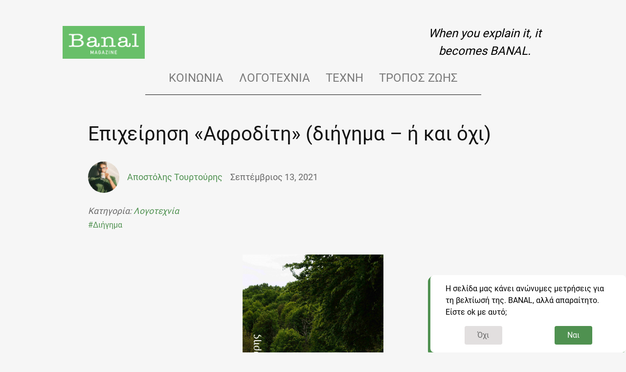

--- FILE ---
content_type: application/javascript; charset=UTF-8
request_url: https://www.banalmagazine.gr/_nuxt/d91d6c8.js
body_size: 2302
content:
(window.webpackJsonp=window.webpackJsonp||[]).push([[16,3],{527:function(t,e,r){"use strict";r.d(e,"a",(function(){return n}));r(5),r(60);var n=function(data){return[{hid:"description",name:"description",content:data.description},{hid:"og:title",property:"og:title",content:data.title},{hid:"og:description",property:"og:description",content:data.description},{hid:"og:image",property:"og:image",content:data.image},{hid:"og:url",property:"og:url",content:"https://banalmagazine.gr"+data.url},{hid:"twitter:card",property:"twitter:card",content:data.cardType||"summary_large_image"}]}},528:function(t,e,r){var content=r(532);content.__esModule&&(content=content.default),"string"==typeof content&&(content=[[t.i,content,""]]),content.locals&&(t.exports=content.locals);(0,r(51).default)("61bcdf3f",content,!0,{sourceMap:!1})},529:function(t,e,r){"use strict";r.r(e);var n=r(67),o=r(139),l=r.n(o),c={props:{article:{type:Object,required:!0},isAdmin:{type:Boolean,required:!1,default:!1}},computed:{seoName:function(){return n.a.seoName(l.a.toGreeklish(this.article.author.full_name))},pronoun:function(){return n.a.pronoun(this.article.author.pronoun)}},methods:{onClickRemoveHandler:function(){this.$store.dispatch("assignArticleToIssue",{articleId:this.article.id,issueId:this.article.issue_id,token:this.$cookies.get("token"),data:{issueId:null}})},seoTag:function(t){return n.a.seoName(l.a.toGreeklish(t))}}},d=(r(531),r(34)),component=Object(d.a)(c,(function(){var t=this,e=t.$createElement,n=t._self._c||e;return n("nuxt-link",{attrs:{to:t.isAdmin?"/chief/articles/"+t.article.slug:"/articles/"+t.article.slug}},[n("div",{staticClass:"article-card cursor mb-4"},[n("div",{staticClass:"img-container position-relative"},[t.article.thumbnail?n("img",{staticClass:"w-100",attrs:{src:t.article.thumbnail,alt:t.article.title}}):n("img",{staticClass:"w-100",attrs:{src:r(530),alt:"The BANAL magazine logo"}}),t._v(" "),t.isAdmin?n("div",{staticClass:"overlay",on:{click:function(e){return e.preventDefault(),t.onClickRemoveHandler.apply(null,arguments)}}},[n("span",{staticClass:"text-red"},[t._v("Αφαίρεση")])]):t._e()]),t._v(" "),n("div",{staticClass:"body py-1"},[n("h6",{staticClass:"text-near-black mb-1 spacing"},[n("b",{staticClass:"article-title",domProps:{innerHTML:t._s(t.article.title)}})]),t._v(" "),n("span",{staticClass:"d-block text-medium-grey  mb-1"},[n("i",[t._v("από "+t._s(t.pronoun)+"\n          "),t.article.author.id?n("nuxt-link",{staticClass:"text-green",attrs:{to:"/team/"+t.seoName+"/"+t.article.author.id}},[t._v(t._s(t.article.author.full_name))]):n("span",[t._v("\n            "+t._s(t.article.author.full_name)+"\n          ")])],1)]),t._v(" "),t._l(t.article.tags,(function(e){return n("nuxt-link",{key:e.id,staticClass:"d-inline-block px-3 mr-3 ml-0 pill text-green",attrs:{to:"/tags/"+t.seoTag(e.title)}},[t._v("#"+t._s(e.title))])})),t._v(" "),n("span",{staticClass:"d-block text-green"},[t._v("Διάβασέ το")])],2)])])}),[],!1,null,"70ea3539",null);e.default=component.exports},530:function(t,e,r){t.exports=r.p+"img/banal_thumbnail.8df1906.png"},531:function(t,e,r){"use strict";r(528)},532:function(t,e,r){var n=r(50)(!1);n.push([t.i,"a[data-v-70ea3539]:hover{text-decoration:none}a:hover .article-card .img-container img[data-v-70ea3539]{transform:scale(1.05);filter:grayscale(0)}a .article-card .img-container[data-v-70ea3539]{overflow:hidden;max-height:16rem}a .article-card .img-container img[data-v-70ea3539]{transition:all .8s;filter:grayscale(50%);min-height:15rem;border-radius:.25rem;max-height:16rem}a .article-card .body[data-v-70ea3539]{border-bottom-left-radius:.25rem}.overlay[data-v-70ea3539]{position:absolute;top:0;bottom:0;left:0;right:0;height:100%;width:100%;opacity:0;transition:.5s ease;background-color:hsla(0,4.9%,88%,.84706);display:flex;align-items:center;justify-content:center}.overlay[data-v-70ea3539]:hover{opacity:1}.overlay span[data-v-70ea3539]{font-size:1.25rem}.article-title[data-v-70ea3539]  p{margin:0}",""]),t.exports=n},643:function(t,e,r){"use strict";r.r(e);var n=r(27),o=(r(14),r(529)),l=r(139),c=r.n(l),d=r(527),m={head:function(){var t=c.a.toGreek(this.$route.params.title).toLocaleUpperCase(),title="".concat(t," | ").concat(this.articles.length," άρθρα | BANAL magazine");return{title:title,meta:Object(n.a)(Object(d.a)({title:title,description:"Εξερευνήστε τα ".concat(this.articles.length,' άρθρα υπό την κατηγορία "').concat(t,'"'),image:"https://banalmagazine.gr/banal.png",url:this.$route.path}))}},components:{ArticleCard:o.default},asyncData:function(t){var e=t.store,r=t.route,n=t.error;return e.getters.articlesByCategory.category===encodeURIComponent(c.a.toGreek(r.params.title))?{articles:e.getters.articlesByCategory.articles}:e.dispatch("getArticlesByCategory",encodeURIComponent(c.a.toGreek(r.params.title))).then((function(){return{articles:e.getters.articlesByCategory.articles}})).catch((function(t){return n({statusCode:t.response.status})}))},filters:{greek:function(t){return c.a.toGreek(t).toUpperCase()}}},h=r(34),component=Object(h.a)(m,(function(){var t=this,e=t.$createElement,r=t._self._c||e;return r("div",{staticClass:"container mb-5"},[r("div",{staticClass:"row mt-3 mb-5"},[r("div",{staticClass:"col-12"},[r("h1",[t._v("\n        Άρθρα στην κατηγορία\n        "),r("span",{staticClass:"text-green"},[t._v(t._s(t._f("greek")(t.$route.params.title)))])])])]),t._v(" "),r("div",{staticClass:"row"},t._l(t.articles,(function(article){return r("div",{key:article.id,staticClass:"col-12 col-md-6"},[r("article-card",{attrs:{article:article}})],1)})),0)])}),[],!1,null,"b83022be",null);e.default=component.exports;installComponents(component,{ArticleCard:r(529).default})}}]);

--- FILE ---
content_type: application/javascript; charset=UTF-8
request_url: https://www.banalmagazine.gr/_nuxt/e53c0e4.js
body_size: 3478
content:
(window.webpackJsonp=window.webpackJsonp||[]).push([[33,3],{527:function(t,e,r){"use strict";r.d(e,"a",(function(){return n}));r(5),r(60);var n=function(data){return[{hid:"description",name:"description",content:data.description},{hid:"og:title",property:"og:title",content:data.title},{hid:"og:description",property:"og:description",content:data.description},{hid:"og:image",property:"og:image",content:data.image},{hid:"og:url",property:"og:url",content:"https://banalmagazine.gr"+data.url},{hid:"twitter:card",property:"twitter:card",content:data.cardType||"summary_large_image"}]}},528:function(t,e,r){var content=r(532);content.__esModule&&(content=content.default),"string"==typeof content&&(content=[[t.i,content,""]]),content.locals&&(t.exports=content.locals);(0,r(51).default)("61bcdf3f",content,!0,{sourceMap:!1})},529:function(t,e,r){"use strict";r.r(e);var n=r(67),o=r(139),c=r.n(o),l={props:{article:{type:Object,required:!0},isAdmin:{type:Boolean,required:!1,default:!1}},computed:{seoName:function(){return n.a.seoName(c.a.toGreeklish(this.article.author.full_name))},pronoun:function(){return n.a.pronoun(this.article.author.pronoun)}},methods:{onClickRemoveHandler:function(){this.$store.dispatch("assignArticleToIssue",{articleId:this.article.id,issueId:this.article.issue_id,token:this.$cookies.get("token"),data:{issueId:null}})},seoTag:function(t){return n.a.seoName(c.a.toGreeklish(t))}}},d=(r(531),r(34)),component=Object(d.a)(l,(function(){var t=this,e=t.$createElement,n=t._self._c||e;return n("nuxt-link",{attrs:{to:t.isAdmin?"/chief/articles/"+t.article.slug:"/articles/"+t.article.slug}},[n("div",{staticClass:"article-card cursor mb-4"},[n("div",{staticClass:"img-container position-relative"},[t.article.thumbnail?n("img",{staticClass:"w-100",attrs:{src:t.article.thumbnail,alt:t.article.title}}):n("img",{staticClass:"w-100",attrs:{src:r(530),alt:"The BANAL magazine logo"}}),t._v(" "),t.isAdmin?n("div",{staticClass:"overlay",on:{click:function(e){return e.preventDefault(),t.onClickRemoveHandler.apply(null,arguments)}}},[n("span",{staticClass:"text-red"},[t._v("Αφαίρεση")])]):t._e()]),t._v(" "),n("div",{staticClass:"body py-1"},[n("h6",{staticClass:"text-near-black mb-1 spacing"},[n("b",{staticClass:"article-title",domProps:{innerHTML:t._s(t.article.title)}})]),t._v(" "),n("span",{staticClass:"d-block text-medium-grey  mb-1"},[n("i",[t._v("από "+t._s(t.pronoun)+"\n          "),t.article.author.id?n("nuxt-link",{staticClass:"text-green",attrs:{to:"/team/"+t.seoName+"/"+t.article.author.id}},[t._v(t._s(t.article.author.full_name))]):n("span",[t._v("\n            "+t._s(t.article.author.full_name)+"\n          ")])],1)]),t._v(" "),t._l(t.article.tags,(function(e){return n("nuxt-link",{key:e.id,staticClass:"d-inline-block px-3 mr-3 ml-0 pill text-green",attrs:{to:"/tags/"+t.seoTag(e.title)}},[t._v("#"+t._s(e.title))])})),t._v(" "),n("span",{staticClass:"d-block text-green"},[t._v("Διάβασέ το")])],2)])])}),[],!1,null,"70ea3539",null);e.default=component.exports},530:function(t,e,r){t.exports=r.p+"img/banal_thumbnail.8df1906.png"},531:function(t,e,r){"use strict";r(528)},532:function(t,e,r){var n=r(50)(!1);n.push([t.i,"a[data-v-70ea3539]:hover{text-decoration:none}a:hover .article-card .img-container img[data-v-70ea3539]{transform:scale(1.05);filter:grayscale(0)}a .article-card .img-container[data-v-70ea3539]{overflow:hidden;max-height:16rem}a .article-card .img-container img[data-v-70ea3539]{transition:all .8s;filter:grayscale(50%);min-height:15rem;border-radius:.25rem;max-height:16rem}a .article-card .body[data-v-70ea3539]{border-bottom-left-radius:.25rem}.overlay[data-v-70ea3539]{position:absolute;top:0;bottom:0;left:0;right:0;height:100%;width:100%;opacity:0;transition:.5s ease;background-color:hsla(0,4.9%,88%,.84706);display:flex;align-items:center;justify-content:center}.overlay[data-v-70ea3539]:hover{opacity:1}.overlay span[data-v-70ea3539]{font-size:1.25rem}.article-title[data-v-70ea3539]  p{margin:0}",""]),t.exports=n},546:function(t,e,r){t.exports=r.p+"img/instagram.3447402.svg"},547:function(t,e){t.exports="[data-uri]"},583:function(t,e,r){var content=r(618);content.__esModule&&(content=content.default),"string"==typeof content&&(content=[[t.i,content,""]]),content.locals&&(t.exports=content.locals);(0,r(51).default)("9dfec5a4",content,!0,{sourceMap:!1})},616:function(t,e){t.exports="[data-uri]"},617:function(t,e,r){"use strict";r(583)},618:function(t,e,r){var n=r(50)(!1);n.push([t.i,"@media screen and (max-width:500px){#avatar-profile-picture-container[data-v-18b10812]{text-align:center}.avatar-container *[data-v-18b10812]{text-align:center!important}}img[data-v-18b10812]{width:25rem;height:25rem}@media only screen and (max-width:995px){img[data-v-18b10812]{width:20rem;height:20rem}}.socials-container img[data-v-18b10812]{width:2rem;height:auto}@media screen and (max-width:800px){h1[data-v-18b10812]{font-size:2rem}h2[data-v-18b10812]{font-size:1.75rem}}",""]),t.exports=n},647:function(t,e,r){"use strict";r.r(e);var n=r(27),o=(r(21),r(14),r(23),r(529)),c=r(67),l=r(527),d={head:function(){var t=this.user.role.charAt(0).toUpperCase()+this.user.role.slice(1,this.user.role.length),title="".concat(this.user.name," ").concat(this.user.surname||""," | ").concat(this.user.profession," | ").concat(t," στο BANAL");return{title:title,meta:Object(n.a)(Object(l.a)({title:title,description:this.user.summary,image:this.user.profile_picture,url:this.$route.path}))}},components:{ArticleCard:o.default},asyncData:function(t){var e=t.store,r=t.route,n=t.error;return null!==e.getters.userShow&&e.getters.userShow.id==r.params.id?{user:e.getters.userShow,articles:e.getters.articlesByUser}:e.dispatch("getUser",{id:r.params.id}).then((function(){return e.dispatch("getArticlesByUser",r.params.id).then((function(){return{user:e.getters.userShow,articles:e.getters.articlesByUser}}))})).catch((function(t){n({statusCode:t.response.status})}))},computed:{fullName:function(){return"".concat(this.user.name," ").concat(this.user.surname||"")},pronoun:function(){return c.a.pronoun(this.user.pronoun,!0)}}},m=(r(617),r(34)),component=Object(m.a)(d,(function(){var t=this,e=t.$createElement,n=t._self._c||e;return n("div",{staticClass:"container mb-5"},[n("div",{staticClass:"row mb-5"},[n("div",{staticClass:"col-12 col-md-4",attrs:{id:"avatar-profile-picture-container"}},[t.user.profile_picture?n("img",{attrs:{src:t.user.profile_picture,alt:t.user.name}}):n("img",{attrs:{src:r(530),alt:t.user.name}})]),t._v(" "),n("div",{staticClass:"col-0 col-md-2"}),t._v(" "),n("div",{staticClass:"col-12 col-md-6"},[n("div",{staticClass:"avatar-container mb-5"},[n("h1",{staticClass:"mb-0"},[t._v(t._s(t.fullName))]),t._v(" "),n("h5",{staticClass:"text-green text-left"},[t._v(t._s(t.user.profession))])]),t._v(" "),n("div",{staticClass:"summary-container text-left mb-5"},[n("p",{staticClass:"text-near-black spacing text-align-justify"},[t._v("\n          "+t._s(t.user.summary)+"\n        ")])]),t._v(" "),n("div",{staticClass:"socials-container"},[n("div",{staticClass:"row"},[t.user.socials.instagram&&""!==t.user.socials.instagram?n("div",{staticClass:"col-2 mx-auto"},[n("a",{attrs:{href:t.user.socials.instagram,target:"_blank"}},[n("img",{attrs:{src:r(546),alt:"instagram-logo"}})])]):t._e(),t._v(" "),t.user.socials.facebook&&""!==t.user.socials.facebook?n("div",{staticClass:"col-2 mx-auto"},[n("a",{attrs:{href:t.user.socials.facebook,target:"_blank"}},[n("img",{attrs:{src:r(547),alt:"facebook-logo"}})])]):t._e(),t._v(" "),t.user.socials.linkedin&&""!==t.user.socials.linkedin?n("div",{staticClass:"col-2 mx-auto"},[n("a",{attrs:{href:t.user.socials.linkedin,target:"_blank"}},[n("img",{attrs:{src:r(616),alt:"linkedin-logo"}})])]):t._e()])])])]),t._v(" "),n("div",{staticClass:"row"},[t.articles.length?n("div",{staticClass:"col-12 my-4"},[n("h2",[t._v("Διάβασε τα άρθρα "+t._s(t.pronoun)+" "+t._s(t.fullName))])]):n("div"),t._v(" "),t._l(t.articles.slice().reverse(),(function(article){return n("div",{key:article.id,staticClass:"col-12 col-md-6"},[n("article-card",{attrs:{article:article}})],1)}))],2)])}),[],!1,null,"18b10812",null);e.default=component.exports;installComponents(component,{ArticleCard:r(529).default})}}]);

--- FILE ---
content_type: application/javascript; charset=UTF-8
request_url: https://www.banalmagazine.gr/_nuxt/ccb903d.js
body_size: 76267
content:
(window.webpackJsonp=window.webpackJsonp||[]).push([[0],{10:function(d,t,r){"use strict";r.d(t,"k",(function(){return w})),r.d(t,"m",(function(){return k})),r.d(t,"l",(function(){return y})),r.d(t,"e",(function(){return z})),r.d(t,"b",(function(){return j})),r.d(t,"s",(function(){return _})),r.d(t,"g",(function(){return C})),r.d(t,"h",(function(){return E})),r.d(t,"d",(function(){return O})),r.d(t,"r",(function(){return S})),r.d(t,"j",(function(){return A})),r.d(t,"t",(function(){return T})),r.d(t,"o",(function(){return M})),r.d(t,"q",(function(){return N})),r.d(t,"f",(function(){return R})),r.d(t,"c",(function(){return L})),r.d(t,"i",(function(){return B})),r.d(t,"p",(function(){return P})),r.d(t,"a",(function(){return X})),r.d(t,"v",(function(){return V})),r.d(t,"n",(function(){return K})),r.d(t,"u",(function(){return Q}));r(58),r(5),r(60),r(68),r(7),r(4),r(8);var e=r(30),o=r(38),n=r(0),c=r(39),l=(r(77),r(1),r(3),r(435),r(23),r(14),r(18),r(6),r(43),r(52),r(21),r(11),r(19),r(130),r(85),r(86),r(35),r(20),r(438),r(93),r(112),r(9)),m=r(64);function v(object,d){var t=Object.keys(object);if(Object.getOwnPropertySymbols){var r=Object.getOwnPropertySymbols(object);d&&(r=r.filter((function(d){return Object.getOwnPropertyDescriptor(object,d).enumerable}))),t.push.apply(t,r)}return t}function f(d){for(var i=1;i<arguments.length;i++){var source=null!=arguments[i]?arguments[i]:{};i%2?v(Object(source),!0).forEach((function(t){Object(n.a)(d,t,source[t])})):Object.getOwnPropertyDescriptors?Object.defineProperties(d,Object.getOwnPropertyDescriptors(source)):v(Object(source)).forEach((function(t){Object.defineProperty(d,t,Object.getOwnPropertyDescriptor(source,t))}))}return d}function h(d,t){var r="undefined"!=typeof Symbol&&d[Symbol.iterator]||d["@@iterator"];if(!r){if(Array.isArray(d)||(r=function(d,t){if(!d)return;if("string"==typeof d)return x(d,t);var r=Object.prototype.toString.call(d).slice(8,-1);"Object"===r&&d.constructor&&(r=d.constructor.name);if("Map"===r||"Set"===r)return Array.from(d);if("Arguments"===r||/^(?:Ui|I)nt(?:8|16|32)(?:Clamped)?Array$/.test(r))return x(d,t)}(d))||t&&d&&"number"==typeof d.length){r&&(d=r);var i=0,e=function(){};return{s:e,n:function(){return i>=d.length?{done:!0}:{done:!1,value:d[i++]}},e:function(d){throw d},f:e}}throw new TypeError("Invalid attempt to iterate non-iterable instance.\nIn order to be iterable, non-array objects must have a [Symbol.iterator]() method.")}var o,n=!0,c=!1;return{s:function(){r=r.call(d)},n:function(){var d=r.next();return n=d.done,d},e:function(d){c=!0,o=d},f:function(){try{n||null==r.return||r.return()}finally{if(c)throw o}}}}function x(d,t){(null==t||t>d.length)&&(t=d.length);for(var i=0,r=new Array(t);i<t;i++)r[i]=d[i];return r}function w(d){l.default.config.errorHandler&&l.default.config.errorHandler(d)}function k(d){return d.then((function(d){return d.default||d}))}function y(d){return d.$options&&"function"==typeof d.$options.fetch&&!d.$options.fetch.length}function z(d){var t,r=arguments.length>1&&void 0!==arguments[1]?arguments[1]:[],e=d.$children||[],o=h(e);try{for(o.s();!(t=o.n()).done;){var n=t.value;n.$fetch?r.push(n):n.$children&&z(n,r)}}catch(d){o.e(d)}finally{o.f()}return r}function j(d,t){if(t||!d.options.__hasNuxtData){var r=d.options._originDataFn||d.options.data||function(){return{}};d.options._originDataFn=r,d.options.data=function(){var data=r.call(this,this);return this.$ssrContext&&(t=this.$ssrContext.asyncData[d.cid]),f(f({},data),t)},d.options.__hasNuxtData=!0,d._Ctor&&d._Ctor.options&&(d._Ctor.options.data=d.options.data)}}function _(d){return d.options&&d._Ctor===d||(d.options?(d._Ctor=d,d.extendOptions=d.options):(d=l.default.extend(d))._Ctor=d,!d.options.name&&d.options.__file&&(d.options.name=d.options.__file)),d}function C(d){var t=arguments.length>1&&void 0!==arguments[1]&&arguments[1],r=arguments.length>2&&void 0!==arguments[2]?arguments[2]:"components";return Array.prototype.concat.apply([],d.matched.map((function(d,e){return Object.keys(d[r]).map((function(o){return t&&t.push(e),d[r][o]}))})))}function E(d){var t=arguments.length>1&&void 0!==arguments[1]&&arguments[1];return C(d,t,"instances")}function O(d,t){return Array.prototype.concat.apply([],d.matched.map((function(d,r){return Object.keys(d.components).reduce((function(e,o){return d.components[o]?e.push(t(d.components[o],d.instances[o],d,o,r)):delete d.components[o],e}),[])})))}function S(d,t){return Promise.all(O(d,function(){var d=Object(o.a)(regeneratorRuntime.mark((function d(r,e,o,n){var c,l;return regeneratorRuntime.wrap((function(d){for(;;)switch(d.prev=d.next){case 0:if("function"!=typeof r||r.options){d.next=11;break}return d.prev=1,d.next=4,r();case 4:r=d.sent,d.next=11;break;case 7:throw d.prev=7,d.t0=d.catch(1),d.t0&&"ChunkLoadError"===d.t0.name&&"undefined"!=typeof window&&window.sessionStorage&&(c=Date.now(),(!(l=parseInt(window.sessionStorage.getItem("nuxt-reload")))||l+6e4<c)&&(window.sessionStorage.setItem("nuxt-reload",c),window.location.reload(!0))),d.t0;case 11:return o.components[n]=r=_(r),d.abrupt("return","function"==typeof t?t(r,e,o,n):r);case 13:case"end":return d.stop()}}),d,null,[[1,7]])})));return function(t,r,e,o){return d.apply(this,arguments)}}()))}function A(d){return $.apply(this,arguments)}function $(){return($=Object(o.a)(regeneratorRuntime.mark((function d(t){return regeneratorRuntime.wrap((function(d){for(;;)switch(d.prev=d.next){case 0:if(t){d.next=2;break}return d.abrupt("return");case 2:return d.next=4,S(t);case 4:return d.abrupt("return",f(f({},t),{},{meta:C(t).map((function(d,r){return f(f({},d.options.meta),(t.matched[r]||{}).meta)}))}));case 5:case"end":return d.stop()}}),d)})))).apply(this,arguments)}function T(d,t){return I.apply(this,arguments)}function I(){return(I=Object(o.a)(regeneratorRuntime.mark((function d(t,r){var o,n,l,v;return regeneratorRuntime.wrap((function(d){for(;;)switch(d.prev=d.next){case 0:return t.context||(t.context={isStatic:!1,isDev:!1,isHMR:!1,app:t,store:t.store,payload:r.payload,error:r.error,base:t.router.options.base,env:{API_URL:"https://api.banalmagazine.gr/api",HOST_NAME:"https://banalmagazine.gr"}},r.req&&(t.context.req=r.req),r.res&&(t.context.res=r.res),r.ssrContext&&(t.context.ssrContext=r.ssrContext),t.context.redirect=function(d,path,r){if(d){t.context._redirected=!0;var o=Object(e.a)(path);if("number"==typeof d||"undefined"!==o&&"object"!==o||(r=path||{},path=d,o=Object(e.a)(path),d=302),"object"===o&&(path=t.router.resolve(path).route.fullPath),!/(^[.]{1,2}\/)|(^\/(?!\/))/.test(path))throw path=Object(m.d)(path,r),window.location.replace(path),new Error("ERR_REDIRECT");t.context.next({path:path,query:r,status:d})}},t.context.nuxtState=window.__NUXT__),d.next=3,Promise.all([A(r.route),A(r.from)]);case 3:o=d.sent,n=Object(c.a)(o,2),l=n[0],v=n[1],r.route&&(t.context.route=l),r.from&&(t.context.from=v),t.context.next=r.next,t.context._redirected=!1,t.context._errored=!1,t.context.isHMR=!1,t.context.params=t.context.route.params||{},t.context.query=t.context.route.query||{};case 15:case"end":return d.stop()}}),d)})))).apply(this,arguments)}function M(d,t){return!d.length||t._redirected||t._errored?Promise.resolve():N(d[0],t).then((function(){return M(d.slice(1),t)}))}function N(d,t){var r;return(r=2===d.length?new Promise((function(r){d(t,(function(d,data){d&&t.error(d),r(data=data||{})}))})):d(t))&&r instanceof Promise&&"function"==typeof r.then?r:Promise.resolve(r)}function R(base,d){if("hash"===d)return window.location.hash.replace(/^#\//,"");base=decodeURI(base).slice(0,-1);var path=decodeURI(window.location.pathname);base&&path.startsWith(base)&&(path=path.slice(base.length));var t=(path||"/")+window.location.search+window.location.hash;return Object(m.c)(t)}function L(d,t){return function(d,t){for(var r=new Array(d.length),i=0;i<d.length;i++)"object"===Object(e.a)(d[i])&&(r[i]=new RegExp("^(?:"+d[i].pattern+")$",G(t)));return function(t,e){for(var path="",data=t||{},o=(e||{}).pretty?U:encodeURIComponent,n=0;n<d.length;n++){var c=d[n];if("string"!=typeof c){var l=data[c.name||"pathMatch"],m=void 0;if(null==l){if(c.optional){c.partial&&(path+=c.prefix);continue}throw new TypeError('Expected "'+c.name+'" to be defined')}if(Array.isArray(l)){if(!c.repeat)throw new TypeError('Expected "'+c.name+'" to not repeat, but received `'+JSON.stringify(l)+"`");if(0===l.length){if(c.optional)continue;throw new TypeError('Expected "'+c.name+'" to not be empty')}for(var v=0;v<l.length;v++){if(m=o(l[v]),!r[n].test(m))throw new TypeError('Expected all "'+c.name+'" to match "'+c.pattern+'", but received `'+JSON.stringify(m)+"`");path+=(0===v?c.prefix:c.delimiter)+m}}else{if(m=c.asterisk?H(l):o(l),!r[n].test(m))throw new TypeError('Expected "'+c.name+'" to match "'+c.pattern+'", but received "'+m+'"');path+=c.prefix+m}}else path+=c}return path}}(function(d,t){var r,e=[],o=0,n=0,path="",c=t&&t.delimiter||"/";for(;null!=(r=D.exec(d));){var l=r[0],m=r[1],v=r.index;if(path+=d.slice(n,v),n=v+l.length,m)path+=m[1];else{var f=d[n],h=r[2],x=r[3],w=r[4],k=r[5],y=r[6],z=r[7];path&&(e.push(path),path="");var j=null!=h&&null!=f&&f!==h,_="+"===y||"*"===y,C="?"===y||"*"===y,E=r[2]||c,pattern=w||k;e.push({name:x||o++,prefix:h||"",delimiter:E,optional:C,repeat:_,partial:j,asterisk:Boolean(z),pattern:pattern?F(pattern):z?".*":"[^"+Y(E)+"]+?"})}}n<d.length&&(path+=d.substr(n));path&&e.push(path);return e}(d,t),t)}function B(d,t){var r={},e=f(f({},d),t);for(var o in e)String(d[o])!==String(t[o])&&(r[o]=!0);return r}function P(d){var t;if(d.message||"string"==typeof d)t=d.message||d;else try{t=JSON.stringify(d,null,2)}catch(r){t="[".concat(d.constructor.name,"]")}return f(f({},d),{},{message:t,statusCode:d.statusCode||d.status||d.response&&d.response.status||500})}window.onNuxtReadyCbs=[],window.onNuxtReady=function(d){window.onNuxtReadyCbs.push(d)};var D=new RegExp(["(\\\\.)","([\\/.])?(?:(?:\\:(\\w+)(?:\\(((?:\\\\.|[^\\\\()])+)\\))?|\\(((?:\\\\.|[^\\\\()])+)\\))([+*?])?|(\\*))"].join("|"),"g");function U(d,t){var r=t?/[?#]/g:/[/?#]/g;return encodeURI(d).replace(r,(function(d){return"%"+d.charCodeAt(0).toString(16).toUpperCase()}))}function H(d){return U(d,!0)}function Y(d){return d.replace(/([.+*?=^!:${}()[\]|/\\])/g,"\\$1")}function F(d){return d.replace(/([=!:$/()])/g,"\\$1")}function G(d){return d&&d.sensitive?"":"i"}function X(d,t,r){d.$options[t]||(d.$options[t]=[]),d.$options[t].includes(r)||d.$options[t].push(r)}var V=m.b,K=(m.e,m.a);function Q(d){try{window.history.scrollRestoration=d}catch(d){}}},138:function(d,t,r){"use strict";r(42),r(1),r(4),r(93),r(112),r(18),r(3),r(21),r(23),r(58),r(43),r(11),r(5),r(60),r(68),r(52);var e=r(9);function o(d,t){var r="undefined"!=typeof Symbol&&d[Symbol.iterator]||d["@@iterator"];if(!r){if(Array.isArray(d)||(r=function(d,t){if(!d)return;if("string"==typeof d)return n(d,t);var r=Object.prototype.toString.call(d).slice(8,-1);"Object"===r&&d.constructor&&(r=d.constructor.name);if("Map"===r||"Set"===r)return Array.from(d);if("Arguments"===r||/^(?:Ui|I)nt(?:8|16|32)(?:Clamped)?Array$/.test(r))return n(d,t)}(d))||t&&d&&"number"==typeof d.length){r&&(d=r);var i=0,e=function(){};return{s:e,n:function(){return i>=d.length?{done:!0}:{done:!1,value:d[i++]}},e:function(d){throw d},f:e}}throw new TypeError("Invalid attempt to iterate non-iterable instance.\nIn order to be iterable, non-array objects must have a [Symbol.iterator]() method.")}var o,c=!0,l=!1;return{s:function(){r=r.call(d)},n:function(){var d=r.next();return c=d.done,d},e:function(d){l=!0,o=d},f:function(){try{c||null==r.return||r.return()}finally{if(l)throw o}}}}function n(d,t){(null==t||t>d.length)&&(t=d.length);for(var i=0,r=new Array(t);i<t;i++)r[i]=d[i];return r}var c=window.requestIdleCallback||function(d){var t=Date.now();return setTimeout((function(){d({didTimeout:!1,timeRemaining:function(){return Math.max(0,50-(Date.now()-t))}})}),1)},l=window.cancelIdleCallback||function(d){clearTimeout(d)},m=window.IntersectionObserver&&new window.IntersectionObserver((function(d){d.forEach((function(d){var t=d.intersectionRatio,link=d.target;t<=0||!link.__prefetch||link.__prefetch()}))}));t.a={name:"NuxtLink",extends:e.default.component("RouterLink"),props:{prefetch:{type:Boolean,default:!0},noPrefetch:{type:Boolean,default:!1}},mounted:function(){this.prefetch&&!this.noPrefetch&&(this.handleId=c(this.observe,{timeout:2e3}))},beforeDestroy:function(){l(this.handleId),this.__observed&&(m.unobserve(this.$el),delete this.$el.__prefetch)},methods:{observe:function(){m&&this.shouldPrefetch()&&(this.$el.__prefetch=this.prefetchLink.bind(this),m.observe(this.$el),this.__observed=!0)},shouldPrefetch:function(){return this.getPrefetchComponents().length>0},canPrefetch:function(){var d=navigator.connection;return!(this.$nuxt.isOffline||d&&((d.effectiveType||"").includes("2g")||d.saveData))},getPrefetchComponents:function(){return this.$router.resolve(this.to,this.$route,this.append).resolved.matched.map((function(d){return d.components.default})).filter((function(d){return"function"==typeof d&&!d.options&&!d.__prefetched}))},prefetchLink:function(){if(this.canPrefetch()){m.unobserve(this.$el);var d,t=o(this.getPrefetchComponents());try{for(t.s();!(d=t.n()).done;){var r=d.value,e=r();e instanceof Promise&&e.catch((function(){})),r.__prefetched=!0}}catch(d){t.e(d)}finally{t.f()}}}}}},142:function(d,t,r){"use strict";r.r(t);r(18);var e=r(67),o={data:function(){return{currentYear:(new Date).getFullYear()}},computed:{categories:function(){return this.$store.getters.categories.map((function(d){return d.title}))}},methods:{makeSeo:function(d){return e.a.seoCategory(d)}}},n=(r(465),r(34)),component=Object(n.a)(o,(function(){var d=this,t=d.$createElement,r=d._self._c||t;return r("footer",{staticClass:"text-lg-start"},[r("div",{staticClass:"row py-4",attrs:{id:"links"}},[r("div",{staticClass:"col-md-4 col-12 mb-4 mb-md-0"},[r("h5",{staticClass:"text-uppercase mb-4"},[d._v("Κατηγοριες")]),d._v(" "),r("ul",{staticClass:"list-unstyled"},d._l(d.categories,(function(t){return r("li",{key:t.id},[r("nuxt-link",{staticClass:"text-uppercase",attrs:{lang:"el",to:"/categories/"+d.makeSeo(t)}},[d._v(d._s(t))])],1)})),0)]),d._v(" "),r("div",{staticClass:"col-md-4 col-12 mb-4 mb-md-0"},[r("h5",{staticClass:"text-uppercase mb-4"},[d._v("BANAL")]),d._v(" "),r("ul",{staticClass:"list-unstyled"},[r("li",[r("nuxt-link",{attrs:{to:"/about"}},[d._v("\n            Η ΙΔΕΑ\n          ")])],1),d._v(" "),r("li",[r("nuxt-link",{attrs:{to:"/team"}},[d._v("\n            Η ΟΜΑΔΑ\n          ")])],1),d._v(" "),r("li",[r("nuxt-link",{attrs:{to:"/copyright"}},[d._v("\n            COPYRIGHT\n          ")])],1),d._v(" "),r("li",[r("nuxt-link",{attrs:{to:"/privacy-policy"}},[d._v("\n            ΠΟΛΙΤΙΚΗ ΑΠΟΡΡΗΤΟΥ\n          ")])],1)])]),d._v(" "),d._m(0)]),d._v(" "),r("div",{staticClass:"text-center p-3 text-medium-grey"},[d._v("\n    Copyright © "+d._s(d.currentYear)+", BANAL magazine | Σχεδιασμός και υλοποίηση\n    από\n    "),r("a",{staticClass:"text-green",attrs:{href:"https://github.com/hariskor",target:"_blank"}},[d._v("τον Χάρη")]),d._v(",\n    "),r("a",{staticClass:"text-green",attrs:{href:"https://github.com/Dimitris-Provatas",target:"_blank"}},[d._v("τον Δημήτρη")]),d._v("\n    και\n    "),r("a",{staticClass:"text-green",attrs:{href:"https://github.com/DimosPagakis",target:"_blank"}},[d._v("τον Δήμο.")]),d._v(" "),r("br"),d._v("\n    All rights reserved.\n  ")])])}),[function(){var d=this,t=d.$createElement,r=d._self._c||t;return r("div",{staticClass:"col-md-4 col-12 mb-4 mb-md-0"},[r("h5",{staticClass:"text-uppercase mb-4"},[d._v("Επικοινωνια")]),d._v(" "),r("ul",{staticClass:"list-unstyled"},[r("li",[r("a",{staticClass:"text-lowercase",attrs:{href:"mailto:banalmagazine.gr@gmail.com"}},[d._v("banalmagazine.gr@gmail.com")])]),d._v(" "),r("li",[r("a",{attrs:{href:"https://www.facebook.com/BANAL-magazine-101027695315034",target:"_blank"}},[d._v("Facebook")])]),d._v(" "),r("li",[r("a",{attrs:{href:"https://www.instagram.com/banalmagazine.gr",target:"_blank"}},[d._v("Instagram")])])])])}],!1,null,"7e653910",null);t.default=component.exports;installComponents(component,{Footer:r(142).default})},174:function(d,t,r){"use strict";t.a={}},178:function(d,t,r){var e=r(515);function o(){return(o=e(regeneratorRuntime.mark((function d(){var t,e,o;return regeneratorRuntime.wrap((function(d){for(;;)switch(d.prev=d.next){case 0:if(!(!1 in navigator)){d.next=2;break}throw new Error("serviceWorker is not supported in current browser!");case 2:return d.next=4,r.e(37).then(r.bind(null,526));case 4:return t=d.sent,e=t.Workbox,o=new e("/sw.js",{scope:"/"}),d.next=9,o.register();case 9:return d.abrupt("return",o);case 10:case"end":return d.stop()}}),d)})))).apply(this,arguments)}r(77),r(1),r(43),r(52),window.$workbox=function(){return o.apply(this,arguments)}().catch((function(d){}))},181:function(d,t,r){d.exports=r.p+"img/banal.cac7185.png"},182:function(d,t,r){"use strict";r.r(t);var e=[function(){var d=this,t=d.$createElement,r=d._self._c||t;return r("div",{staticClass:"col-12 newsletter-text"},[r("p",[d._v("\n      Ποτέ ξανά η εγγραφή σε κάποιο newsletter δεν ήταν τόσο BANAL!\n    ")])])},function(){var d=this.$createElement,t=this._self._c||d;return t("span",{staticClass:"input-group-text"},[t("img",{attrs:{src:r(467),alt:""}})])}],o={data:function(){return{email:""}},methods:{onSubmitHandler:function(){var d=this;""!==this.email&&this.$store.dispatch("signUpToNewsletter",this.email).then((function(){d.email="",alert("Η εγγραφή σας πραγματοποιήθηκε επιτυχώς!")})).catch((function(d){return console.error(d)}))}}},n=(r(468),r(34)),component=Object(n.a)(o,(function(){var d=this,t=d.$createElement,r=d._self._c||t;return r("div",{staticClass:"row py-4",attrs:{id:"newsletter"}},[d._m(0),d._v(" "),r("div",{staticClass:"col-10 col-lg-3 col-md-6 input-group mx-auto text-center"},[r("input",{directives:[{name:"model",rawName:"v-model",value:d.email,expression:"email"}],staticClass:"mx-auto form-control pill",attrs:{type:"text",name:"newsletter-emai",id:"newsletter-email",placeholder:"youremail@email.com"},domProps:{value:d.email},on:{input:function(t){t.target.composing||(d.email=t.target.value)}}}),d._v(" "),r("div",{staticClass:"input-group-append",on:{click:d.onSubmitHandler}},[d._m(1)])])])}),e,!1,null,"641f7f67",null);t.default=component.exports},223:function(d,t,r){var content=r(446);content.__esModule&&(content=content.default),"string"==typeof content&&(content=[[d.i,content,""]]),content.locals&&(d.exports=content.locals);(0,r(51).default)("a17c7474",content,!0,{sourceMap:!1})},224:function(d,t,r){var content=r(448);content.__esModule&&(content=content.default),"string"==typeof content&&(content=[[d.i,content,""]]),content.locals&&(d.exports=content.locals);(0,r(51).default)("7e56e4e3",content,!0,{sourceMap:!1})},225:function(d,t,r){var content=r(458);content.__esModule&&(content=content.default),"string"==typeof content&&(content=[[d.i,content,""]]),content.locals&&(d.exports=content.locals);(0,r(51).default)("2830047c",content,!0,{sourceMap:!1})},226:function(d,t,r){var content=r(466);content.__esModule&&(content=content.default),"string"==typeof content&&(content=[[d.i,content,""]]),content.locals&&(d.exports=content.locals);(0,r(51).default)("e008b378",content,!0,{sourceMap:!1})},227:function(d,t,r){var content=r(469);content.__esModule&&(content=content.default),"string"==typeof content&&(content=[[d.i,content,""]]),content.locals&&(d.exports=content.locals);(0,r(51).default)("26d8cd8f",content,!0,{sourceMap:!1})},228:function(d,t,r){var content=r(471);content.__esModule&&(content=content.default),"string"==typeof content&&(content=[[d.i,content,""]]),content.locals&&(d.exports=content.locals);(0,r(51).default)("b55c21fe",content,!0,{sourceMap:!1})},229:function(d,t,r){var content=r(473);content.__esModule&&(content=content.default),"string"==typeof content&&(content=[[d.i,content,""]]),content.locals&&(d.exports=content.locals);(0,r(51).default)("56b15182",content,!0,{sourceMap:!1})},230:function(d,t,r){var content=r(476);content.__esModule&&(content=content.default),"string"==typeof content&&(content=[[d.i,content,""]]),content.locals&&(d.exports=content.locals);(0,r(51).default)("268723c8",content,!0,{sourceMap:!1})},390:function(d,t,r){"use strict";r.r(t);var e=r(135),o={methods:{onConsentHandler:function(d){localStorage.setItem("accepted",d),d&&Object(e.a)().then((function(d){window.location.reload()})),this.$emit("onConsent",d)}}},n=(r(470),r(34)),component=Object(n.a)(o,(function(){var d=this,t=d.$createElement,r=d._self._c||t;return r("div",{attrs:{id:"cookies-consent"}},[r("div",{staticClass:"container"},[d._m(0),d._v(" "),r("div",{staticClass:"row"},[r("div",{staticClass:"col-6 mx-auto text-center"},[r("button",{staticClass:"btn w-50",attrs:{id:"no"},on:{click:function(t){return d.onConsentHandler(!1)}}},[d._v("\n          Όχι\n        ")])]),d._v(" "),r("div",{staticClass:"col-6 mx-auto text-center"},[r("button",{staticClass:"btn w-50",on:{click:function(t){return d.onConsentHandler(!0)}}},[d._v("Ναι")])])])])])}),[function(){var d=this,t=d.$createElement,r=d._self._c||t;return r("div",{staticClass:"row"},[r("div",{staticClass:"col-12"},[r("p",[d._v("\n          Η σελίδα μας κάνει ανώνυμες μετρήσεις για τη βελτίωσή της. BANAL,\n          αλλά απαραίτητο. Είστε ok με αυτό;\n        ")])])])}],!1,null,"50ac0222",null);t.default=component.exports},397:function(d,t){},398:function(d){d.exports=JSON.parse('{"title":"banal-website","meta":[{"hid":"charset","charset":"utf-8"},{"hid":"viewport","name":"viewport","content":"width=device-width, initial-scale=1"},{"hid":"mobile-web-app-capable","name":"mobile-web-app-capable","content":"yes"},{"hid":"apple-mobile-web-app-title","name":"apple-mobile-web-app-title","content":"banal-website"},{"hid":"og:type","name":"og:type","property":"og:type","content":"website"},{"hid":"og:title","name":"og:title","property":"og:title","content":"banal-website"},{"hid":"og:site_name","name":"og:site_name","property":"og:site_name","content":"banal-website"}],"link":[{"rel":"manifest","href":"/_nuxt/manifest.3b507f00.json","hid":"manifest"}],"htmlAttrs":{"lang":"en"}}')},401:function(d,t,r){"use strict";var e=r(38),o=(r(77),r(1),r(42),r(9)),n=r(10),c=window.__NUXT__;function l(){if(!this._hydrated)return this.$fetch()}function m(){if((d=this).$vnode&&d.$vnode.elm&&d.$vnode.elm.dataset&&d.$vnode.elm.dataset.fetchKey){var d;this._hydrated=!0,this._fetchKey=this.$vnode.elm.dataset.fetchKey;var data=c.fetch[this._fetchKey];if(data&&data._error)this.$fetchState.error=data._error;else for(var t in data)o.default.set(this.$data,t,data[t])}}function v(){var d=this;return this._fetchPromise||(this._fetchPromise=f.call(this).then((function(){delete d._fetchPromise}))),this._fetchPromise}function f(){return h.apply(this,arguments)}function h(){return(h=Object(e.a)(regeneratorRuntime.mark((function d(){var t,r,e,o=this;return regeneratorRuntime.wrap((function(d){for(;;)switch(d.prev=d.next){case 0:return this.$nuxt.nbFetching++,this.$fetchState.pending=!0,this.$fetchState.error=null,this._hydrated=!1,t=null,r=Date.now(),d.prev=6,d.next=9,this.$options.fetch.call(this);case 9:d.next=15;break;case 11:d.prev=11,d.t0=d.catch(6),t=Object(n.p)(d.t0);case 15:if(!((e=this._fetchDelay-(Date.now()-r))>0)){d.next=19;break}return d.next=19,new Promise((function(d){return setTimeout(d,e)}));case 19:this.$fetchState.error=t,this.$fetchState.pending=!1,this.$fetchState.timestamp=Date.now(),this.$nextTick((function(){return o.$nuxt.nbFetching--}));case 23:case"end":return d.stop()}}),d,this,[[6,11]])})))).apply(this,arguments)}t.a={beforeCreate:function(){Object(n.l)(this)&&(this._fetchDelay="number"==typeof this.$options.fetchDelay?this.$options.fetchDelay:200,o.default.util.defineReactive(this,"$fetchState",{pending:!1,error:null,timestamp:Date.now()}),this.$fetch=v.bind(this),Object(n.a)(this,"created",m),Object(n.a)(this,"beforeMount",l))}}},407:function(d,t,r){d.exports=r.p+"fonts/Roboto-Regular.03523cf.ttf"},408:function(d,t,r){d.exports=r.p+"fonts/Roboto-Italic.2a1b89d.ttf"},410:function(d,t,r){"use strict";r.r(t);r(140);var e=r(25),o=r(26),n=r(63),c=r(78),l=r(45),m=r(30),v=(r(7),r(1),r(42),r(11),r(85),r(18),r(141)),f=r(67);function h(d){var t=function(){if("undefined"==typeof Reflect||!Reflect.construct)return!1;if(Reflect.construct.sham)return!1;if("function"==typeof Proxy)return!0;try{return Boolean.prototype.valueOf.call(Reflect.construct(Boolean,[],(function(){}))),!0}catch(d){return!1}}();return function(){var r,e=Object(l.a)(d);if(t){var o=Object(l.a)(this).constructor;r=Reflect.construct(e,arguments,o)}else r=e.apply(this,arguments);return Object(c.a)(this,r)}}var x=function(d,t,r,desc){var e,o=arguments.length,n=o<3?t:null===desc?desc=Object.getOwnPropertyDescriptor(t,r):desc;if("object"===("undefined"==typeof Reflect?"undefined":Object(m.a)(Reflect))&&"function"==typeof Reflect.decorate)n=Reflect.decorate(d,t,r,desc);else for(var i=d.length-1;i>=0;i--)(e=d[i])&&(n=(o<3?e(n):o>3?e(t,r,n):e(t,r))||n);return o>3&&n&&Object.defineProperty(t,r,n),n},w=function(d){Object(n.a)(r,d);var t=h(r);function r(){var d;return Object(e.a)(this,r),(d=t.apply(this,arguments)).categories=[],d.showNav=!1,d.debouncedInput="",d.timeout=null,d.results=[],d}return Object(o.a)(r,[{key:"query",get:function(){return this.debouncedInput},set:function(d){var t=this;if(""===d)return this.results=[],void(this.debouncedInput=d);this.timeout&&clearTimeout(this.timeout),this.timeout=setTimeout((function(){t.debouncedInput=d,t.$store.dispatch("search",t.debouncedInput).then((function(){t.results=t.$store.getters.search}))}),600)}},{key:"created",value:function(){this.GetCategories()}},{key:"mounted",value:function(){document.addEventListener("keydown",this.focusInput)}},{key:"beforeDestroy",value:function(){document.removeEventListener("keydown",this.focusInput)}},{key:"focusInput",value:function(d){if(191==d.which){var t=this.$refs.searchInput;t&&(t.focus(),d.preventDefault())}}},{key:"onClickSearchResultHandler",value:function(){this.results=[],this.debouncedInput=""}},{key:"onClickOutsideDivHandler",value:function(){this.onClickSearchResultHandler()}},{key:"makeSeo",value:function(d){return f.a.seoCategory(d)}},{key:"seoName",value:function(d){return f.a.seoName(d)}},{key:"onClickButtonHandler",value:function(){var nav=this.$refs.nav;window.innerWidth<=1200&&(this.showNav?nav.classList.remove("show"):nav.classList.add("show"),this.showNav=!this.showNav)}},{key:"GetCategories",value:function(){var d=this;this.$store.dispatch("getCategories").then((function(){d.categories=d.$store.getters.categories.map((function(d){return d.title}))}))}}]),r}(v.b),k=w=x([Object(v.a)({})],w),y=(r(475),r(34)),component=Object(y.a)(k,(function(){var d=this,t=d.$createElement,e=d._self._c||t;return e("div",{staticClass:"container-fluid padding mb-5 mt-2 mt-md-5"},[e("div",{staticClass:"row"},[e("div",{staticClass:"col-8"},[e("nuxt-link",{ref:"brand",staticClass:"navbar-brand logo-parent",attrs:{to:"/"}},[e("img",{staticClass:"logo",attrs:{src:r(181),alt:"The BANAL logo"}})])],1),d._v(" "),d._m(0)]),d._v(" "),e("div",{staticClass:"row"},[e("nav",{staticClass:"navbar navbar-expand-lg navbar-light"},[e("div",{staticClass:"container"},[e("button",{staticClass:"navbar-toggler navbar-toggler-right",attrs:{type:"button","data-toggle":"collapse","data-target":"#navbarNav","aria-controls":"navbarNav","aria-expanded":"false","aria-label":"Toggle navigation"},on:{click:d.onClickButtonHandler}},[e("span",{staticClass:"navbar-toggler-icon"})]),d._v(" "),e("div",{ref:"nav",staticClass:"collapse navbar-collapse",attrs:{id:"navbarNav"}},[e("ul",{staticClass:"navbar-nav"},d._l(d.categories,(function(t){return e("li",{key:t,staticClass:"nav-item mx-2",on:{click:d.onClickButtonHandler}},[e("nuxt-link",{staticClass:"nav-link text-uppercase",attrs:{lang:"el",to:"/categories/"+d.makeSeo(t)}},[d._v("\n                "+d._s(t)+"\n              ")])],1)})),0)])])])])])}),[function(){var d=this,t=d.$createElement,r=d._self._c||t;return r("div",{staticClass:"col-4 my-auto"},[r("div",{staticClass:"slogan"},[r("div",[r("i",[r("span",[d._v("When you explain it,")]),d._v(" it "),r("span",[d._v(" becomes BANAL.")])])])])])}],!1,null,"d7baefe6",null);t.default=component.exports},411:function(d,t,r){r(412),d.exports=r(413)},413:function(d,t,r){"use strict";r.r(t),function(d){r(21),r(58),r(5),r(60),r(68);var t=r(30),e=r(38),o=(r(153),r(421),r(430),r(432),r(77),r(23),r(1),r(4),r(3),r(6),r(93),r(112),r(14),r(18),r(11),r(43),r(52),r(42),r(9)),n=r(391),c=r(174),l=r(10),m=r(66),v=r(401),f=r(138);function h(d,t){var r="undefined"!=typeof Symbol&&d[Symbol.iterator]||d["@@iterator"];if(!r){if(Array.isArray(d)||(r=function(d,t){if(!d)return;if("string"==typeof d)return x(d,t);var r=Object.prototype.toString.call(d).slice(8,-1);"Object"===r&&d.constructor&&(r=d.constructor.name);if("Map"===r||"Set"===r)return Array.from(d);if("Arguments"===r||/^(?:Ui|I)nt(?:8|16|32)(?:Clamped)?Array$/.test(r))return x(d,t)}(d))||t&&d&&"number"==typeof d.length){r&&(d=r);var i=0,e=function(){};return{s:e,n:function(){return i>=d.length?{done:!0}:{done:!1,value:d[i++]}},e:function(d){throw d},f:e}}throw new TypeError("Invalid attempt to iterate non-iterable instance.\nIn order to be iterable, non-array objects must have a [Symbol.iterator]() method.")}var o,n=!0,c=!1;return{s:function(){r=r.call(d)},n:function(){var d=r.next();return n=d.done,d},e:function(d){c=!0,o=d},f:function(){try{n||null==r.return||r.return()}finally{if(c)throw o}}}}function x(d,t){(null==t||t>d.length)&&(t=d.length);for(var i=0,r=new Array(t);i<t;i++)r[i]=d[i];return r}o.default.__nuxt__fetch__mixin__||(o.default.mixin(v.a),o.default.__nuxt__fetch__mixin__=!0),o.default.component(f.a.name,f.a),o.default.component("NLink",f.a),d.fetch||(d.fetch=n.a);var w,k,y=[],z=window.__NUXT__||{},j=z.config||{};j._app&&(r.p=Object(l.v)(j._app.cdnURL,j._app.assetsPath)),Object.assign(o.default.config,{silent:!0,performance:!1});var _=o.default.config.errorHandler||console.error;function C(d,t,r){for(var e=function(component){var d=function(component,d){if(!component||!component.options||!component.options[d])return{};var option=component.options[d];if("function"==typeof option){for(var t=arguments.length,r=new Array(t>2?t-2:0),e=2;e<t;e++)r[e-2]=arguments[e];return option.apply(void 0,r)}return option}(component,"transition",t,r)||{};return"string"==typeof d?{name:d}:d},o=r?Object(l.g)(r):[],n=Math.max(d.length,o.length),c=[],m=function(i){var t=Object.assign({},e(d[i])),r=Object.assign({},e(o[i]));Object.keys(t).filter((function(d){return void 0!==t[d]&&!d.toLowerCase().includes("leave")})).forEach((function(d){r[d]=t[d]})),c.push(r)},i=0;i<n;i++)m(i);return c}function E(d,t,r){return O.apply(this,arguments)}function O(){return(O=Object(e.a)(regeneratorRuntime.mark((function d(t,r,e){var o,n,c,m,v=this;return regeneratorRuntime.wrap((function(d){for(;;)switch(d.prev=d.next){case 0:if(this._routeChanged=Boolean(w.nuxt.err)||r.name!==t.name,this._paramChanged=!this._routeChanged&&r.path!==t.path,this._queryChanged=!this._paramChanged&&r.fullPath!==t.fullPath,this._diffQuery=this._queryChanged?Object(l.i)(t.query,r.query):[],(this._routeChanged||this._paramChanged)&&this.$loading.start&&!this.$loading.manual&&this.$loading.start(),d.prev=5,!this._queryChanged){d.next=12;break}return d.next=9,Object(l.r)(t,(function(d,t){return{Component:d,instance:t}}));case 9:o=d.sent,o.some((function(d){var e=d.Component,o=d.instance,n=e.options.watchQuery;return!0===n||(Array.isArray(n)?n.some((function(d){return v._diffQuery[d]})):"function"==typeof n&&n.apply(o,[t.query,r.query]))}))&&this.$loading.start&&!this.$loading.manual&&this.$loading.start();case 12:e(),d.next=26;break;case 15:if(d.prev=15,d.t0=d.catch(5),n=d.t0||{},c=n.statusCode||n.status||n.response&&n.response.status||500,m=n.message||"",!/^Loading( CSS)? chunk (\d)+ failed\./.test(m)){d.next=23;break}return window.location.reload(!0),d.abrupt("return");case 23:this.error({statusCode:c,message:m}),this.$nuxt.$emit("routeChanged",t,r,n),e();case 26:case"end":return d.stop()}}),d,this,[[5,15]])})))).apply(this,arguments)}function S(d,t){return z.serverRendered&&t&&Object(l.b)(d,t),d._Ctor=d,d}function A(d){return Object(l.d)(d,function(){var d=Object(e.a)(regeneratorRuntime.mark((function d(t,r,e,o,n){var c;return regeneratorRuntime.wrap((function(d){for(;;)switch(d.prev=d.next){case 0:if("function"!=typeof t||t.options){d.next=4;break}return d.next=3,t();case 3:t=d.sent;case 4:return c=S(Object(l.s)(t),z.data?z.data[n]:null),e.components[o]=c,d.abrupt("return",c);case 7:case"end":return d.stop()}}),d)})));return function(t,r,e,o,n){return d.apply(this,arguments)}}())}function $(d,t,r){var e=this,o=[],n=!1;if(void 0!==r&&(o=[],(r=Object(l.s)(r)).options.middleware&&(o=o.concat(r.options.middleware)),d.forEach((function(d){d.options.middleware&&(o=o.concat(d.options.middleware))}))),o=o.map((function(d){return"function"==typeof d?d:("function"!=typeof c.a[d]&&(n=!0,e.error({statusCode:500,message:"Unknown middleware "+d})),c.a[d])})),!n)return Object(l.o)(o,t)}function T(d,t,r){return I.apply(this,arguments)}function I(){return I=Object(e.a)(regeneratorRuntime.mark((function d(t,r,o){var n,c,v,f,x,k,z,j,_,E,O,S,A,T,I,M=this;return regeneratorRuntime.wrap((function(d){for(;;)switch(d.prev=d.next){case 0:if(!1!==this._routeChanged||!1!==this._paramChanged||!1!==this._queryChanged){d.next=2;break}return d.abrupt("return",o());case 2:return!1,t===r?(y=[],!0):(n=[],y=Object(l.g)(r,n).map((function(d,i){return Object(l.c)(r.matched[n[i]].path)(r.params)}))),c=!1,v=function(path){r.path===path.path&&M.$loading.finish&&M.$loading.finish(),r.path!==path.path&&M.$loading.pause&&M.$loading.pause(),c||(c=!0,o(path))},d.next=8,Object(l.t)(w,{route:t,from:r,next:v.bind(this)});case 8:if(this._dateLastError=w.nuxt.dateErr,this._hadError=Boolean(w.nuxt.err),f=[],(x=Object(l.g)(t,f)).length){d.next=27;break}return d.next=15,$.call(this,x,w.context);case 15:if(!c){d.next=17;break}return d.abrupt("return");case 17:return k=(m.a.options||m.a).layout,d.next=20,this.loadLayout("function"==typeof k?k.call(m.a,w.context):k);case 20:return z=d.sent,d.next=23,$.call(this,x,w.context,z);case 23:if(!c){d.next=25;break}return d.abrupt("return");case 25:return w.context.error({statusCode:404,message:"This page could not be found"}),d.abrupt("return",o());case 27:return x.forEach((function(d){d._Ctor&&d._Ctor.options&&(d.options.asyncData=d._Ctor.options.asyncData,d.options.fetch=d._Ctor.options.fetch)})),this.setTransitions(C(x,t,r)),d.prev=29,d.next=32,$.call(this,x,w.context);case 32:if(!c){d.next=34;break}return d.abrupt("return");case 34:if(!w.context._errored){d.next=36;break}return d.abrupt("return",o());case 36:return"function"==typeof(j=x[0].options.layout)&&(j=j(w.context)),d.next=40,this.loadLayout(j);case 40:return j=d.sent,d.next=43,$.call(this,x,w.context,j);case 43:if(!c){d.next=45;break}return d.abrupt("return");case 45:if(!w.context._errored){d.next=47;break}return d.abrupt("return",o());case 47:_=!0,d.prev=48,E=h(x),d.prev=50,E.s();case 52:if((O=E.n()).done){d.next=63;break}if("function"==typeof(S=O.value).options.validate){d.next=56;break}return d.abrupt("continue",61);case 56:return d.next=58,S.options.validate(w.context);case 58:if(_=d.sent){d.next=61;break}return d.abrupt("break",63);case 61:d.next=52;break;case 63:d.next=68;break;case 65:d.prev=65,d.t0=d.catch(50),E.e(d.t0);case 68:return d.prev=68,E.f(),d.finish(68);case 71:d.next=77;break;case 73:return d.prev=73,d.t1=d.catch(48),this.error({statusCode:d.t1.statusCode||"500",message:d.t1.message}),d.abrupt("return",o());case 77:if(_){d.next=80;break}return this.error({statusCode:404,message:"This page could not be found"}),d.abrupt("return",o());case 80:return d.next=82,Promise.all(x.map(function(){var d=Object(e.a)(regeneratorRuntime.mark((function d(e,i){var o,n,c,m,v,h,x,k,p;return regeneratorRuntime.wrap((function(d){for(;;)switch(d.prev=d.next){case 0:if(e._path=Object(l.c)(t.matched[f[i]].path)(t.params),e._dataRefresh=!1,o=e._path!==y[i],M._routeChanged&&o?e._dataRefresh=!0:M._paramChanged&&o?(n=e.options.watchParam,e._dataRefresh=!1!==n):M._queryChanged&&(!0===(c=e.options.watchQuery)?e._dataRefresh=!0:Array.isArray(c)?e._dataRefresh=c.some((function(d){return M._diffQuery[d]})):"function"==typeof c&&(A||(A=Object(l.h)(t)),e._dataRefresh=c.apply(A[i],[t.query,r.query]))),M._hadError||!M._isMounted||e._dataRefresh){d.next=6;break}return d.abrupt("return");case 6:return m=[],v=e.options.asyncData&&"function"==typeof e.options.asyncData,h=Boolean(e.options.fetch)&&e.options.fetch.length,x=v&&h?30:45,v&&((k=Object(l.q)(e.options.asyncData,w.context)).then((function(d){Object(l.b)(e,d),M.$loading.increase&&M.$loading.increase(x)})),m.push(k)),M.$loading.manual=!1===e.options.loading,h&&((p=e.options.fetch(w.context))&&(p instanceof Promise||"function"==typeof p.then)||(p=Promise.resolve(p)),p.then((function(d){M.$loading.increase&&M.$loading.increase(x)})),m.push(p)),d.abrupt("return",Promise.all(m));case 14:case"end":return d.stop()}}),d)})));return function(t,r){return d.apply(this,arguments)}}()));case 82:c||(this.$loading.finish&&!this.$loading.manual&&this.$loading.finish(),o()),d.next=99;break;case 85:if(d.prev=85,d.t2=d.catch(29),"ERR_REDIRECT"!==(T=d.t2||{}).message){d.next=90;break}return d.abrupt("return",this.$nuxt.$emit("routeChanged",t,r,T));case 90:return y=[],Object(l.k)(T),"function"==typeof(I=(m.a.options||m.a).layout)&&(I=I(w.context)),d.next=96,this.loadLayout(I);case 96:this.error(T),this.$nuxt.$emit("routeChanged",t,r,T),o();case 99:case"end":return d.stop()}}),d,this,[[29,85],[48,73],[50,65,68,71]])}))),I.apply(this,arguments)}function M(d,r){Object(l.d)(d,(function(d,r,e,n){return"object"!==Object(t.a)(d)||d.options||((d=o.default.extend(d))._Ctor=d,e.components[n]=d),d}))}function N(d){var t=Boolean(this.$options.nuxt.err);this._hadError&&this._dateLastError===this.$options.nuxt.dateErr&&(t=!1);var r=t?(m.a.options||m.a).layout:d.matched[0].components.default.options.layout;"function"==typeof r&&(r=r(w.context)),this.setLayout(r)}function R(d){d._hadError&&d._dateLastError===d.$options.nuxt.dateErr&&d.error()}function L(d,t){var r=this;if(!1!==this._routeChanged||!1!==this._paramChanged||!1!==this._queryChanged){var e=Object(l.h)(d),n=Object(l.g)(d),c=!1;o.default.nextTick((function(){e.forEach((function(d,i){if(d&&!d._isDestroyed&&d.constructor._dataRefresh&&n[i]===d.constructor&&!0!==d.$vnode.data.keepAlive&&"function"==typeof d.constructor.options.data){var t=d.constructor.options.data.call(d);for(var r in t)o.default.set(d.$data,r,t[r]);c=!0}})),c&&window.$nuxt.$nextTick((function(){window.$nuxt.$emit("triggerScroll")})),R(r)}))}}function B(d){window.onNuxtReadyCbs.forEach((function(t){"function"==typeof t&&t(d)})),"function"==typeof window._onNuxtLoaded&&window._onNuxtLoaded(d),k.afterEach((function(t,r){o.default.nextTick((function(){return d.$nuxt.$emit("routeChanged",t,r)}))}))}function P(){return(P=Object(e.a)(regeneratorRuntime.mark((function d(t){var r,e,n,c,m;return regeneratorRuntime.wrap((function(d){for(;;)switch(d.prev=d.next){case 0:return w=t.app,k=t.router,t.store,r=new o.default(w),e=z.layout||"default",d.next=7,r.loadLayout(e);case 7:return r.setLayout(e),n=function(){r.$mount("#__nuxt"),k.afterEach(M),k.afterEach(N.bind(r)),k.afterEach(L.bind(r)),o.default.nextTick((function(){B(r)}))},d.next=11,Promise.all(A(w.context.route));case 11:if(c=d.sent,r.setTransitions=r.$options.nuxt.setTransitions.bind(r),c.length&&(r.setTransitions(C(c,k.currentRoute)),y=k.currentRoute.matched.map((function(d){return Object(l.c)(d.path)(k.currentRoute.params)}))),r.$loading={},z.error&&r.error(z.error),k.beforeEach(E.bind(r)),k.beforeEach(T.bind(r)),!z.serverRendered||!Object(l.n)(z.routePath,r.context.route.path)){d.next=20;break}return d.abrupt("return",n());case 20:return m=function(){M(k.currentRoute,k.currentRoute),N.call(r,k.currentRoute),R(r),n()},d.next=23,new Promise((function(d){return setTimeout(d,0)}));case 23:T.call(r,k.currentRoute,k.currentRoute,(function(path){if(path){var d=k.afterEach((function(t,r){d(),m()}));k.push(path,void 0,(function(d){d&&_(d)}))}else m()}));case 24:case"end":return d.stop()}}),d)})))).apply(this,arguments)}Object(m.b)(null,z.config).then((function(d){return P.apply(this,arguments)})).catch(_)}.call(this,r(54))},444:function(d,t,r){d.exports=r.p+"img/fetch.43afd08.svg"},445:function(d,t,r){"use strict";r(223)},446:function(d,t,r){var e=r(50)(!1);e.push([d.i,"h1[data-v-34a92233]{font-size:1.5rem}@media screen and (max-width:600px){h1[data-v-34a92233]{font-size:1.25rem}}img[data-v-34a92233]{width:75%}",""]),d.exports=e},447:function(d,t,r){"use strict";r(224)},448:function(d,t,r){var e=r(50)(!1);e.push([d.i,".nuxt-progress{position:fixed;top:0;left:0;right:0;height:2px;width:0;opacity:1;transition:width .1s,opacity .4s;background-color:#000;z-index:999999}.nuxt-progress.nuxt-progress-notransition{transition:none}.nuxt-progress-failed{background-color:red}",""]),d.exports=e},453:function(d,t,r){var content=r(454);content.__esModule&&(content=content.default),"string"==typeof content&&(content=[[d.i,content,""]]),content.locals&&(d.exports=content.locals);(0,r(51).default)("73ed3b1f",content,!0,{sourceMap:!1})},454:function(d,t,r){var e=r(50),o=r(406),n=r(407),c=r(408),l=e(!1),m=o(n),v=o(c);l.push([d.i,'@font-face{font-family:"Roboto_Regular";src:local("Roboto_Regular"),url('+m+') format("truetype");font-display:swap}@font-face{font-family:"Roboto_Italic";src:local("Roboto_Italic"),url('+v+') format("truetype");font-display:swap}body{font-family:"Roboto_Regular",Arial,Helvetica,sans-serif;background:#f6f6f6;color:#000}.container-fluid.padding{padding:0 8rem}@media only screen and (max-width:769px){.container-fluid.padding{padding:0 4rem}}@media only screen and (max-width:500px){.container-fluid.padding{padding:0 1rem}}a:hover{text-decoration:none}.f-11{font-size:1.1rem}.f-125{font-size:1.25rem}.spacing{letter-spacing:.0175rem;line-height:1.875rem}.pointer:hover{cursor:pointer}#networks img{width:32px;height:32px}img{-o-object-fit:cover;object-fit:cover}.text-align-justify{text-align:justify}.text-near-black{color:#141414}a.text-near-black:hover{background:rgba(113,209,115,.39608);color:#141414}.text-dark-grey{color:#3d3d3d}.text-medium-grey{color:#686868!important}.text-near-white{color:hsla(0,0%,100%,.6)!important}.text-green{color:#4f9150!important}.text-red{color:#f21b3f!important}a.text-green:hover{color:#356136}.pill{border:1px solid #4f9150;text-align:center;text-decoration:none;display:inline-block;margin:4px 2px;cursor:pointer;border-radius:16px}.pill:hover,.pill a:hover{color:#356136;border-color:#356136}input.pill{background:#fff!important;padding:.25rem 1rem;border-radius:5rem;border:none;outline:none;margin:0}input.pill:hover{cursor:auto}input.pill:active,input.pill:focus{outline:none;border-color:inherit;box-shadow:none}.banal-modal{position:fixed;top:0;left:0;width:100%;height:100%;background:rgba(0,0,0,.6);display:flex;justify-content:center;align-items:center}.banal-modal .modal-container{width:50%;height:50rem;max-height:50rem;background:#fff;border-radius:.25rem;overflow:auto}.banal-modal .modal-container .card:hover{cursor:pointer}.cover-container img{max-height:30rem}audio::-webkit-media-controls-panel{background-color:rgba(113,209,115,.39608);color:rgba(113,209,115,.39608)}',""]),d.exports=l},457:function(d,t,r){"use strict";r(225)},458:function(d,t,r){var e=r(50)(!1);e.push([d.i,"/*!\n * CoreUI - HTML, CSS, and JavaScript UI Components Library\n * @version v3.3.0\n * @link https://coreui.io/\n * Copyright (c) 2020 creativeLabs Łukasz Holeczek\n * License MIT  (https://coreui.io/license/)\n */[data-v-2d447cd1]:root{--breakpoint-xs:0;--breakpoint-sm:576px;--breakpoint-md:768px;--breakpoint-lg:992px;--breakpoint-xl:1200px;--breakpoint-xxl:1400px;--font-family-sans-serif:-apple-system,BlinkMacSystemFont,\"Segoe UI\",Roboto,\"Helvetica Neue\",Arial,\"Noto Sans\",sans-serif,\"Apple Color Emoji\",\"Segoe UI Emoji\",\"Segoe UI Symbol\",\"Noto Color Emoji\";--font-family-monospace:SFMono-Regular,Menlo,Monaco,Consolas,\"Liberation Mono\",\"Courier New\",monospace}.c-app[data-v-2d447cd1],[data-v-2d447cd1]:root{--primary:#321fdb;--secondary:#ced2d8;--success:#2eb85c;--info:#39f;--warning:#f9b115;--danger:#e55353;--light:#ebedef;--dark:#636f83}.c-app[data-v-2d447cd1]{color:#3c4b64;background-color:#ebedef;--color:#3c4b64}*[data-v-2d447cd1],[data-v-2d447cd1]:after,[data-v-2d447cd1]:before{box-sizing:border-box}html[data-v-2d447cd1]{font-family:sans-serif;line-height:1.15;-webkit-text-size-adjust:100%;-webkit-tap-highlight-color:rgba(0,0,21,0)}article[data-v-2d447cd1],aside[data-v-2d447cd1],figcaption[data-v-2d447cd1],figure[data-v-2d447cd1],footer[data-v-2d447cd1],header[data-v-2d447cd1],hgroup[data-v-2d447cd1],main[data-v-2d447cd1],nav[data-v-2d447cd1],section[data-v-2d447cd1]{display:block}body[data-v-2d447cd1]{margin:0;overflow-x:hidden;font-family:-apple-system,BlinkMacSystemFont,\"Segoe UI\",Roboto,\"Helvetica Neue\",Arial,\"Noto Sans\",sans-serif,\"Apple Color Emoji\",\"Segoe UI Emoji\",\"Segoe UI Symbol\",\"Noto Color Emoji\";font-size:.875rem;font-weight:400;line-height:1.5;text-align:left;color:#3c4b64;background-color:#ebedef}[tabindex=\"-1\"][data-v-2d447cd1]:focus:not(.focus-visible),[tabindex=\"-1\"][data-v-2d447cd1]:focus:not(:focus-visible){outline:0!important}hr[data-v-2d447cd1]{box-sizing:content-box;height:0;overflow:visible}h1[data-v-2d447cd1],h2[data-v-2d447cd1],h3[data-v-2d447cd1],h4[data-v-2d447cd1],h5[data-v-2d447cd1],h6[data-v-2d447cd1]{margin-top:0;margin-bottom:.5rem}p[data-v-2d447cd1]{margin-top:0;margin-bottom:1rem}abbr[data-original-title][data-v-2d447cd1],abbr[title][data-v-2d447cd1]{text-decoration:underline;-webkit-text-decoration:underline dotted;text-decoration:underline dotted;cursor:help;border-bottom:0;-webkit-text-decoration-skip-ink:none;text-decoration-skip-ink:none}address[data-v-2d447cd1]{font-style:normal;line-height:inherit}address[data-v-2d447cd1],dl[data-v-2d447cd1],ol[data-v-2d447cd1],ul[data-v-2d447cd1]{margin-bottom:1rem}dl[data-v-2d447cd1],ol[data-v-2d447cd1],ul[data-v-2d447cd1]{margin-top:0}ol ol[data-v-2d447cd1],ol ul[data-v-2d447cd1],ul ol[data-v-2d447cd1],ul ul[data-v-2d447cd1]{margin-bottom:0}dt[data-v-2d447cd1]{font-weight:700}dd[data-v-2d447cd1]{margin-bottom:.5rem}html:not([dir=rtl]) dd[data-v-2d447cd1]{margin-left:0}[dir=rtl] dd[data-v-2d447cd1]{margin-right:0}blockquote[data-v-2d447cd1]{margin:0 0 1rem}b[data-v-2d447cd1],strong[data-v-2d447cd1]{font-weight:bolder}small[data-v-2d447cd1]{font-size:80%}sub[data-v-2d447cd1],sup[data-v-2d447cd1]{position:relative;font-size:75%;line-height:0;vertical-align:baseline}sub[data-v-2d447cd1]{bottom:-.25em}sup[data-v-2d447cd1]{top:-.5em}a[data-v-2d447cd1]{text-decoration:none;background-color:transparent;color:#321fdb}@media(-ms-high-contrast:none),(hover:hover){a[data-v-2d447cd1]:hover{text-decoration:underline;color:#321fdb}}a[data-v-2d447cd1]:not([href]){color:inherit;text-decoration:none}@media(-ms-high-contrast:none),(hover:hover){a[data-v-2d447cd1]:not([href]):hover{color:inherit;text-decoration:none}}code[data-v-2d447cd1],kbd[data-v-2d447cd1],pre[data-v-2d447cd1],samp[data-v-2d447cd1]{font-family:SFMono-Regular,Menlo,Monaco,Consolas,\"Liberation Mono\",\"Courier New\",monospace;font-size:1em}pre[data-v-2d447cd1]{margin-top:0;margin-bottom:1rem;overflow:auto;-ms-overflow-style:scrollbar}figure[data-v-2d447cd1]{margin:0 0 1rem}img[data-v-2d447cd1]{border-style:none}img[data-v-2d447cd1],svg[data-v-2d447cd1]{vertical-align:middle}svg[data-v-2d447cd1]{overflow:hidden}table[data-v-2d447cd1]{border-collapse:collapse}caption[data-v-2d447cd1]{padding-top:.75rem;padding-bottom:.75rem;color:#768192;text-align:left;caption-side:bottom}th[data-v-2d447cd1]{text-align:inherit}label[data-v-2d447cd1]{display:inline-block;margin-bottom:.5rem}button[data-v-2d447cd1]{border-radius:0}button[data-v-2d447cd1]:focus{outline:1px dotted;outline:5px auto -webkit-focus-ring-color}button[data-v-2d447cd1],input[data-v-2d447cd1],optgroup[data-v-2d447cd1],select[data-v-2d447cd1],textarea[data-v-2d447cd1]{margin:0;font-family:inherit;font-size:inherit;line-height:inherit}button[data-v-2d447cd1],input[data-v-2d447cd1]{overflow:visible}button[data-v-2d447cd1],select[data-v-2d447cd1]{text-transform:none}[role=button][data-v-2d447cd1]{cursor:pointer}select[data-v-2d447cd1]{word-wrap:normal}[type=button][data-v-2d447cd1],[type=reset][data-v-2d447cd1],[type=submit][data-v-2d447cd1],button[data-v-2d447cd1]{-webkit-appearance:button}[type=button][data-v-2d447cd1]:not(:disabled),[type=reset][data-v-2d447cd1]:not(:disabled),[type=submit][data-v-2d447cd1]:not(:disabled),button[data-v-2d447cd1]:not(:disabled){cursor:pointer}[type=button][data-v-2d447cd1]::-moz-focus-inner,[type=reset][data-v-2d447cd1]::-moz-focus-inner,[type=submit][data-v-2d447cd1]::-moz-focus-inner,button[data-v-2d447cd1]::-moz-focus-inner{padding:0;border-style:none}input[type=checkbox][data-v-2d447cd1],input[type=radio][data-v-2d447cd1]{box-sizing:border-box;padding:0}textarea[data-v-2d447cd1]{overflow:auto;resize:vertical}fieldset[data-v-2d447cd1]{min-width:0;padding:0;margin:0;border:0}legend[data-v-2d447cd1]{display:block;width:100%;max-width:100%;padding:0;margin-bottom:.5rem;font-size:1.5rem;line-height:inherit;color:inherit;white-space:normal}progress[data-v-2d447cd1]{vertical-align:baseline}[type=number][data-v-2d447cd1]::-webkit-inner-spin-button,[type=number][data-v-2d447cd1]::-webkit-outer-spin-button{height:auto}[type=search][data-v-2d447cd1]{outline-offset:-2px;-webkit-appearance:none}[type=search][data-v-2d447cd1]::-webkit-search-decoration{-webkit-appearance:none}[data-v-2d447cd1]::-webkit-file-upload-button{font:inherit;-webkit-appearance:button}output[data-v-2d447cd1]{display:inline-block}summary[data-v-2d447cd1]{display:list-item;cursor:pointer}template[data-v-2d447cd1]{display:none}[hidden][data-v-2d447cd1]{display:none!important}.ps[data-v-2d447cd1]{overflow:hidden!important;touch-action:auto;-ms-overflow-style:none;overflow-anchor:none}.ps__rail-x[data-v-2d447cd1]{bottom:0;height:15px}.ps__rail-x[data-v-2d447cd1],.ps__rail-y[data-v-2d447cd1]{position:absolute;display:none;opacity:0;transition:background-color .2s linear,opacity .2s linear}.ps__rail-y[data-v-2d447cd1]{width:15px}html:not([dir=rtl]) .ps__rail-y[data-v-2d447cd1]{right:0}[dir=rtl] .ps__rail-y[data-v-2d447cd1]{left:0}.ps--active-x>.ps__rail-x[data-v-2d447cd1],.ps--active-y>.ps__rail-y[data-v-2d447cd1]{display:block;background-color:transparent}.ps--focus>.ps__rail-x[data-v-2d447cd1],.ps--focus>.ps__rail-y[data-v-2d447cd1],.ps--scrolling-x>.ps__rail-x[data-v-2d447cd1],.ps--scrolling-y>.ps__rail-y[data-v-2d447cd1],.ps:hover>.ps__rail-x[data-v-2d447cd1],.ps:hover>.ps__rail-y[data-v-2d447cd1]{opacity:.6}.ps__rail-x[data-v-2d447cd1]:focus,.ps__rail-x[data-v-2d447cd1]:hover,.ps__rail-y[data-v-2d447cd1]:focus,.ps__rail-y[data-v-2d447cd1]:hover{background-color:#eee;opacity:.9}.ps__thumb-x[data-v-2d447cd1]{bottom:2px;height:6px;transition:background-color .2s linear,height .2s ease-in-out}.ps__thumb-x[data-v-2d447cd1],.ps__thumb-y[data-v-2d447cd1]{position:absolute;background-color:#aaa;border-radius:6px}.ps__thumb-y[data-v-2d447cd1]{width:6px;transition:background-color .2s linear,width .2s ease-in-out}html:not([dir=rtl]) .ps__thumb-y[data-v-2d447cd1]{right:2px}[dir=rtl] .ps__thumb-y[data-v-2d447cd1]{left:2px}.ps__rail-x:focus>.ps__thumb-x[data-v-2d447cd1],.ps__rail-x:hover>.ps__thumb-x[data-v-2d447cd1]{height:11px;background-color:#999}.ps__rail-y:focus>.ps__thumb-y[data-v-2d447cd1],.ps__rail-y:hover>.ps__thumb-y[data-v-2d447cd1]{width:11px;background-color:#999}@supports(-ms-overflow-style:none){.ps[data-v-2d447cd1]{overflow:auto!important}}@media (-ms-high-contrast:none),screen and (-ms-high-contrast:active){.ps[data-v-2d447cd1]{overflow:auto!important}}.tippy-box[data-animation=fade][data-state=hidden][data-v-2d447cd1]{opacity:0}[dir=ltr] .tippy-box[data-theme~=cpopover][data-v-2d447cd1]{text-align:left}[dir=rtl] .tippy-box[data-theme~=cpopover][data-v-2d447cd1]{text-align:right}.tippy-box[data-theme~=cpopover][data-v-2d447cd1]{z-index:1060;display:block;max-width:276px;font-family:-apple-system,BlinkMacSystemFont,\"Segoe UI\",Roboto,\"Helvetica Neue\",Arial,\"Noto Sans\",sans-serif,\"Apple Color Emoji\",\"Segoe UI Emoji\",\"Segoe UI Symbol\",\"Noto Color Emoji\";font-style:normal;font-weight:400;line-height:1.5;text-align:left;text-decoration:none;text-shadow:none;text-transform:none;letter-spacing:normal;word-break:normal;word-spacing:normal;white-space:normal;line-break:auto;font-size:.765625rem;word-wrap:break-word;background-clip:padding-box;border-radius:.3rem;background-color:#fff;border:1px solid rgba(0,0,21,.2)}.tippy-box[data-theme~=cpopover]>.tippy-content[data-v-2d447cd1]{max-width:auto;padding:0;color:#000;color:initial;text-align:left;text-align:initial;background-color:transparent;background-color:initial;border-radius:0;border-radius:initial}.tippy-box[data-theme~=cpopover]>.tippy-arrow[data-v-2d447cd1]{position:absolute;display:block;color:transparent}.tippy-box[data-theme~=cpopover]>.tippy-arrow[data-v-2d447cd1]:after,.tippy-box[data-theme~=cpopover]>.tippy-arrow[data-v-2d447cd1]:before{position:absolute;display:block;content:\"\";border-color:transparent;border-style:solid}.tippy-box[data-theme~=cpopover][data-placement^=bottom]>.tippy-arrow[data-v-2d447cd1],.tippy-box[data-theme~=cpopover][data-placement^=top]>.tippy-arrow[data-v-2d447cd1]{width:1.6rem;height:.5rem;padding:0 .3rem}.tippy-box[data-theme~=cpopover][data-placement^=bottom]>.tippy-arrow[data-v-2d447cd1]:before,.tippy-box[data-theme~=cpopover][data-placement^=top]>.tippy-arrow[data-v-2d447cd1]:before{left:auto}.tippy-box[data-theme~=cpopover][data-placement^=left]>.tippy-arrow[data-v-2d447cd1],.tippy-box[data-theme~=cpopover][data-placement^=right]>.tippy-arrow[data-v-2d447cd1]{width:.5rem;height:1.6rem;padding:.3rem 0;margin:0}.tippy-box[data-theme~=cpopover][data-placement^=top]>.tippy-arrow[data-v-2d447cd1]{bottom:calc(-.5rem - 1px)}.tippy-box[data-theme~=cpopover][data-placement^=top]>.tippy-arrow[data-v-2d447cd1]:before{bottom:0;border-width:.5rem .5rem 0;border-top-color:rgba(0,0,21,.25)}.tippy-box[data-theme~=cpopover][data-placement^=top]>.tippy-arrow[data-v-2d447cd1]:after{bottom:1px;border-width:.5rem .5rem 0;border-top-color:#fff}.tippy-box[data-theme~=cpopover][data-placement^=bottom]>.tippy-arrow[data-v-2d447cd1]{top:calc(-.5rem - 1px)}.tippy-box[data-theme~=cpopover][data-placement^=bottom]>.tippy-arrow[data-v-2d447cd1]:before{top:0;border-width:0 .5rem .5rem;border-bottom-color:rgba(0,0,21,.25)}.tippy-box[data-theme~=cpopover][data-placement^=bottom]>.tippy-arrow[data-v-2d447cd1]:after{top:1px;border-width:0 .5rem .5rem;border-bottom-color:#fff}.tippy-box[data-theme~=cpopover][data-placement^=left]>.tippy-arrow[data-v-2d447cd1]{right:calc(-.5rem - 1px)}.tippy-box[data-theme~=cpopover][data-placement^=left]>.tippy-arrow[data-v-2d447cd1]:before{right:0;border-width:.5rem 0 .5rem .5rem;border-left-color:rgba(0,0,21,.25)}.tippy-box[data-theme~=cpopover][data-placement^=left]>.tippy-arrow[data-v-2d447cd1]:after{right:1px;border-width:.5rem 0 .5rem .5rem;border-left-color:#fff}.tippy-box[data-theme~=cpopover][data-placement^=right]>.tippy-arrow[data-v-2d447cd1]{left:calc(-.5rem - 1px)}.tippy-box[data-theme~=cpopover][data-placement^=right]>.tippy-arrow[data-v-2d447cd1]:before{left:0;border-width:.5rem .5rem .5rem 0;border-right-color:rgba(0,0,21,.25)}.tippy-box[data-theme~=cpopover][data-placement^=right]>.tippy-arrow[data-v-2d447cd1]:after{left:1px;border-width:.5rem .5rem .5rem 0;border-right-color:#fff}.tippy-iOS[data-v-2d447cd1]{cursor:pointer!important;-webkit-tap-highlight-color:transparent}[data-tippy-root][data-v-2d447cd1]{max-width:calc(100vw - 10px)}[dir=ltr] .tippy-box[data-v-2d447cd1]{text-align:left}[dir=rtl] .tippy-box[data-v-2d447cd1]{text-align:right}.tippy-box[data-v-2d447cd1]{position:relative;z-index:1070;display:block;margin:0;font-family:-apple-system,BlinkMacSystemFont,\"Segoe UI\",Roboto,\"Helvetica Neue\",Arial,\"Noto Sans\",sans-serif,\"Apple Color Emoji\",\"Segoe UI Emoji\",\"Segoe UI Symbol\",\"Noto Color Emoji\";font-style:normal;font-weight:400;line-height:1.5;text-align:left;text-decoration:none;text-shadow:none;text-transform:none;letter-spacing:normal;word-break:normal;word-spacing:normal;white-space:normal;line-break:auto;font-size:.765625rem;word-wrap:break-word;outline:0;transition-property:transform,visibility,opacity}.tippy-box[data-placement^=top]>.tippy-arrow[data-v-2d447cd1]{bottom:0}.tippy-box[data-placement^=top]>.tippy-arrow[data-v-2d447cd1]:before{bottom:-.4rem;left:0;border-width:.4rem .4rem 0;border-top-color:initial}.tippy-box[data-placement^=bottom]>.tippy-arrow[data-v-2d447cd1]{top:0}.tippy-box[data-placement^=bottom]>.tippy-arrow[data-v-2d447cd1]:before{top:-.4rem;left:0;border-width:0 .4rem .4rem;border-bottom-color:initial}.tippy-box[data-placement^=left]>.tippy-arrow[data-v-2d447cd1]{right:0;width:.4rem;height:.8rem}.tippy-box[data-placement^=left]>.tippy-arrow[data-v-2d447cd1]:before{right:-.4rem;border-width:.4rem 0 .4rem .4rem;border-left-color:initial}.tippy-box[data-placement^=right]>.tippy-arrow[data-v-2d447cd1]{left:0;width:.4rem;height:.8rem}.tippy-box[data-placement^=right]>.tippy-arrow[data-v-2d447cd1]:before{left:-.4rem;border-width:.4rem .4rem .4rem 0;border-right-color:initial}.tippy-box[data-inertia][data-state=visible][data-v-2d447cd1]{transition-timing-function:cubic-bezier(.54,1.5,.38,1.11)}.tippy-arrow[data-v-2d447cd1]{position:absolute;display:block;width:.8rem;height:.4rem;color:#000015}.tippy-arrow[data-v-2d447cd1]:before{position:absolute;display:block;content:\"\";border-color:transparent;border-style:solid}.tippy-content[data-v-2d447cd1]{max-width:200px;padding:.25rem .5rem;color:#fff;text-align:center;background-color:#000015;border-radius:.25rem}.alert[data-v-2d447cd1]{position:relative;padding:.75rem 1.25rem;margin-bottom:1rem;border:1px solid transparent;border-radius:.25rem}.alert-heading[data-v-2d447cd1]{color:inherit}.alert-link[data-v-2d447cd1]{font-weight:700}html:not([dir=rtl]) .alert-dismissible[data-v-2d447cd1]{padding-right:3.8125rem}[dir=rtl] .alert-dismissible[data-v-2d447cd1]{padding-left:3.8125rem}.alert-dismissible .close[data-v-2d447cd1]{position:absolute;top:0;padding:.75rem 1.25rem;color:inherit}html:not([dir=rtl]) .alert-dismissible .close[data-v-2d447cd1]{right:0}[dir=rtl] .alert-dismissible .close[data-v-2d447cd1]{left:0}.alert-primary[data-v-2d447cd1]{color:#1a107c;background-color:#d6d2f8;border-color:#c6c0f5}.alert-primary hr[data-v-2d447cd1]{border-top-color:#b2aaf2}.alert-primary .alert-link[data-v-2d447cd1]{color:#110a4f}.alert-secondary[data-v-2d447cd1]{color:#6b6d7a;background-color:#f5f6f7;border-color:#f1f2f4}.alert-secondary hr[data-v-2d447cd1]{border-top-color:#e3e5e9}.alert-secondary .alert-link[data-v-2d447cd1]{color:#53555f}.alert-success[data-v-2d447cd1]{color:#18603a;background-color:#d5f1de;border-color:#c4ebd1}.alert-success hr[data-v-2d447cd1]{border-top-color:#b1e5c2}.alert-success .alert-link[data-v-2d447cd1]{color:#0e3721}.alert-info[data-v-2d447cd1]{color:#1b508f;background-color:#d6ebff;border-color:#c6e2ff}.alert-info hr[data-v-2d447cd1]{border-top-color:#add5ff}.alert-info .alert-link[data-v-2d447cd1]{color:#133864}.alert-warning[data-v-2d447cd1]{color:#815c15;background-color:#feefd0;border-color:#fde9bd}.alert-warning hr[data-v-2d447cd1]{border-top-color:#fce1a4}.alert-warning .alert-link[data-v-2d447cd1]{color:#553d0e}.alert-danger[data-v-2d447cd1]{color:#772b35;background-color:#fadddd;border-color:#f8cfcf}.alert-danger hr[data-v-2d447cd1]{border-top-color:#f5b9b9}.alert-danger .alert-link[data-v-2d447cd1]{color:#521d24}.alert-light[data-v-2d447cd1]{color:#7a7b86;background-color:#fbfbfc;border-color:#f9fafb}.alert-light hr[data-v-2d447cd1]{border-top-color:#eaedf1}.alert-light .alert-link[data-v-2d447cd1]{color:#62626b}.alert-dark[data-v-2d447cd1]{color:#333a4e;background-color:#e0e2e6;border-color:#d3d7dc}.alert-dark hr[data-v-2d447cd1]{border-top-color:#c5cad1}.alert-dark .alert-link[data-v-2d447cd1]{color:#1f232f}.c-avatar[data-v-2d447cd1]{position:relative;display:inline-flex;align-items:center;justify-content:center;border-radius:50em;width:36px;height:36px;font-size:14.4px}.c-avatar .c-avatar-status[data-v-2d447cd1]{width:10px;height:10px}.c-avatar-img[data-v-2d447cd1]{width:100%;height:auto;border-radius:50em}.c-avatar-status[data-v-2d447cd1]{position:absolute;bottom:0;display:block;border:1px solid #fff;border-radius:50em}html:not([dir=rtl]) .c-avatar-status[data-v-2d447cd1]{right:0}[dir=rtl] .c-avatar-status[data-v-2d447cd1]{left:0}.c-avatar-sm[data-v-2d447cd1]{width:24px;height:24px;font-size:9.6px}.c-avatar-sm .c-avatar-status[data-v-2d447cd1]{width:8px;height:8px}.c-avatar-lg[data-v-2d447cd1]{width:48px;height:48px;font-size:19.2px}.c-avatar-lg .c-avatar-status[data-v-2d447cd1]{width:12px;height:12px}.c-avatar-xl[data-v-2d447cd1]{width:64px;height:64px;font-size:25.6px}.c-avatar-xl .c-avatar-status[data-v-2d447cd1]{width:14px;height:14px}.c-avatars-stack[data-v-2d447cd1]{display:flex}.c-avatars-stack .c-avatar[data-v-2d447cd1]{margin-right:-18px;transition:margin-right .3s}.c-avatars-stack .c-avatar[data-v-2d447cd1]:hover{margin-right:0}.c-avatars-stack .c-avatar-sm[data-v-2d447cd1]{margin-right:-12px}.c-avatars-stack .c-avatar-lg[data-v-2d447cd1]{margin-right:-24px}.c-avatars-stack .c-avatar-xl[data-v-2d447cd1]{margin-right:-32px}.c-avatar-rounded[data-v-2d447cd1]{border-radius:.25rem}.c-avatar-square[data-v-2d447cd1]{border-radius:0}.badge[data-v-2d447cd1]{display:inline-block;padding:.25em .4em;font-size:75%;font-weight:700;line-height:1;text-align:center;white-space:nowrap;vertical-align:baseline;border-radius:.25rem;transition:color .15s ease-in-out,background-color .15s ease-in-out,border-color .15s ease-in-out,box-shadow .15s ease-in-out}@media(prefers-reduced-motion:reduce){.badge[data-v-2d447cd1]{transition:none}}a.badge[data-v-2d447cd1]:focus,a.badge[data-v-2d447cd1]:hover{text-decoration:none}.badge[data-v-2d447cd1]:empty{display:none}.btn .badge[data-v-2d447cd1]{position:relative;top:-1px}.badge-pill[data-v-2d447cd1]{padding-right:.6em;padding-left:.6em;border-radius:10rem}.badge-primary[data-v-2d447cd1]{color:#fff;background-color:#321fdb}a.badge-primary[data-v-2d447cd1]:focus,a.badge-primary[data-v-2d447cd1]:hover{color:#fff;background-color:#2819ae}a.badge-primary.focus[data-v-2d447cd1],a.badge-primary[data-v-2d447cd1]:focus{outline:0;box-shadow:0 0 0 .2rem rgba(50,31,219,.5)}.badge-secondary[data-v-2d447cd1]{color:#4f5d73;background-color:#ced2d8}a.badge-secondary[data-v-2d447cd1]:focus,a.badge-secondary[data-v-2d447cd1]:hover{color:#4f5d73;background-color:#b2b8c1}a.badge-secondary.focus[data-v-2d447cd1],a.badge-secondary[data-v-2d447cd1]:focus{outline:0;box-shadow:0 0 0 .2rem rgba(206,210,216,.5)}.badge-success[data-v-2d447cd1]{color:#fff;background-color:#2eb85c}a.badge-success[data-v-2d447cd1]:focus,a.badge-success[data-v-2d447cd1]:hover{color:#fff;background-color:#248f48}a.badge-success.focus[data-v-2d447cd1],a.badge-success[data-v-2d447cd1]:focus{outline:0;box-shadow:0 0 0 .2rem rgba(46,184,92,.5)}.badge-info[data-v-2d447cd1]{color:#fff;background-color:#39f}a.badge-info[data-v-2d447cd1]:focus,a.badge-info[data-v-2d447cd1]:hover{color:#fff;background-color:#0080ff}a.badge-info.focus[data-v-2d447cd1],a.badge-info[data-v-2d447cd1]:focus{outline:0;box-shadow:0 0 0 .2rem rgba(51,153,255,.5)}.badge-warning[data-v-2d447cd1]{color:#4f5d73;background-color:#f9b115}a.badge-warning[data-v-2d447cd1]:focus,a.badge-warning[data-v-2d447cd1]:hover{color:#4f5d73;background-color:#d69405}a.badge-warning.focus[data-v-2d447cd1],a.badge-warning[data-v-2d447cd1]:focus{outline:0;box-shadow:0 0 0 .2rem rgba(249,177,21,.5)}.badge-danger[data-v-2d447cd1]{color:#fff;background-color:#e55353}a.badge-danger[data-v-2d447cd1]:focus,a.badge-danger[data-v-2d447cd1]:hover{color:#fff;background-color:#de2727}a.badge-danger.focus[data-v-2d447cd1],a.badge-danger[data-v-2d447cd1]:focus{outline:0;box-shadow:0 0 0 .2rem rgba(229,83,83,.5)}.badge-light[data-v-2d447cd1]{color:#4f5d73;background-color:#ebedef}a.badge-light[data-v-2d447cd1]:focus,a.badge-light[data-v-2d447cd1]:hover{color:#4f5d73;background-color:#cfd4d8}a.badge-light.focus[data-v-2d447cd1],a.badge-light[data-v-2d447cd1]:focus{outline:0;box-shadow:0 0 0 .2rem rgba(235,237,239,.5)}.badge-dark[data-v-2d447cd1]{color:#fff;background-color:#636f83}a.badge-dark[data-v-2d447cd1]:focus,a.badge-dark[data-v-2d447cd1]:hover{color:#fff;background-color:#4d5666}a.badge-dark.focus[data-v-2d447cd1],a.badge-dark[data-v-2d447cd1]:focus{outline:0;box-shadow:0 0 0 .2rem rgba(99,111,131,.5)}html:not([dir=rtl]) .breadcrumb-menu[data-v-2d447cd1]{margin-left:auto;margin-right:auto}.breadcrumb-menu[data-v-2d447cd1]:before{display:none}.breadcrumb-menu .btn-group[data-v-2d447cd1]{vertical-align:top}.breadcrumb-menu .btn[data-v-2d447cd1]{padding:0 .75rem;vertical-align:top;border:0;color:#768192}.breadcrumb-menu .btn.active[data-v-2d447cd1],.breadcrumb-menu .btn[data-v-2d447cd1]:hover,.breadcrumb-menu .show .btn[data-v-2d447cd1]{color:#3c4b64;background:transparent}.breadcrumb-menu .dropdown-menu[data-v-2d447cd1]{min-width:180px;line-height:1.5}.breadcrumb[data-v-2d447cd1]{flex-wrap:wrap;padding:.75rem 1rem;margin-bottom:1.5rem;list-style:none;border-radius:0;background-color:transparent;border-bottom:1px solid;border-color:#d8dbe0}.breadcrumb[data-v-2d447cd1],.breadcrumb-item[data-v-2d447cd1]{display:flex}html:not([dir=rtl]) .breadcrumb-item+.breadcrumb-item[data-v-2d447cd1]{padding-left:.5rem}[dir=rtl] .breadcrumb-item+.breadcrumb-item[data-v-2d447cd1]{padding-right:.5rem}.breadcrumb-item+.breadcrumb-item[data-v-2d447cd1]:before{display:inline-block;color:#8a93a2;content:\"/\"}html:not([dir=rtl]) .breadcrumb-item+.breadcrumb-item[data-v-2d447cd1]:before{padding-right:.5rem}[dir=rtl] .breadcrumb-item+.breadcrumb-item[data-v-2d447cd1]:before{padding-left:.5rem}.breadcrumb-item+.breadcrumb-item[data-v-2d447cd1]:hover:before{text-decoration:underline;text-decoration:none}.breadcrumb-item.active[data-v-2d447cd1]{color:#8a93a2}.btn-group[data-v-2d447cd1],.btn-group-vertical[data-v-2d447cd1]{position:relative;display:inline-flex;vertical-align:middle}.btn-group-vertical>.btn[data-v-2d447cd1],.btn-group>.btn[data-v-2d447cd1]{position:relative;flex:1 1 auto}@media(-ms-high-contrast:none),(hover:hover){.btn-group-vertical>.btn[data-v-2d447cd1]:hover,.btn-group>.btn[data-v-2d447cd1]:hover{z-index:1}}.btn-group-vertical>.btn.active[data-v-2d447cd1],.btn-group-vertical>.btn[data-v-2d447cd1]:active,.btn-group-vertical>.btn[data-v-2d447cd1]:focus,.btn-group>.btn.active[data-v-2d447cd1],.btn-group>.btn[data-v-2d447cd1]:active,.btn-group>.btn[data-v-2d447cd1]:focus{z-index:1}.btn-toolbar[data-v-2d447cd1]{display:flex;flex-wrap:wrap;justify-content:flex-start}.btn-toolbar .input-group[data-v-2d447cd1]{width:auto}html:not([dir=rtl]) .btn-group>.btn-group[data-v-2d447cd1]:not(:first-child),html:not([dir=rtl]) .btn-group>.btn[data-v-2d447cd1]:not(:first-child){margin-left:-1px}[dir=rtl] .btn-group>.btn-group[data-v-2d447cd1]:not(:first-child),[dir=rtl] .btn-group>.btn[data-v-2d447cd1]:not(:first-child){margin-right:-1px}html:not([dir=rtl]) .btn-group>.btn-group:not(:last-child)>.btn[data-v-2d447cd1],html:not([dir=rtl]) .btn-group>.btn[data-v-2d447cd1]:not(:last-child):not(.dropdown-toggle){border-top-right-radius:0;border-bottom-right-radius:0}[dir=rtl] .btn-group>.btn-group:not(:last-child)>.btn[data-v-2d447cd1],[dir=rtl] .btn-group>.btn[data-v-2d447cd1]:not(:last-child):not(.dropdown-toggle),html:not([dir=rtl]) .btn-group>.btn-group:not(:first-child)>.btn[data-v-2d447cd1],html:not([dir=rtl]) .btn-group>.btn[data-v-2d447cd1]:not(:first-child){border-top-left-radius:0;border-bottom-left-radius:0}[dir=rtl] .btn-group>.btn-group:not(:first-child)>.btn[data-v-2d447cd1],[dir=rtl] .btn-group>.btn[data-v-2d447cd1]:not(:first-child){border-top-right-radius:0;border-bottom-right-radius:0}.dropdown-toggle-split[data-v-2d447cd1]{padding-right:.5625rem;padding-left:.5625rem}html:not([dir=rtl]) .dropdown-toggle-split[data-v-2d447cd1]:after,html:not([dir=rtl]) .dropright .dropdown-toggle-split[data-v-2d447cd1]:after,html:not([dir=rtl]) .dropup .dropdown-toggle-split[data-v-2d447cd1]:after{margin-left:0}[dir=rtl] .dropdown-toggle-split[data-v-2d447cd1]:after,[dir=rtl] .dropright .dropdown-toggle-split[data-v-2d447cd1]:after,[dir=rtl] .dropup .dropdown-toggle-split[data-v-2d447cd1]:after,html:not([dir=rtl]) .dropleft .dropdown-toggle-split[data-v-2d447cd1]:before{margin-right:0}[dir=rtl] .dropleft .dropdown-toggle-split[data-v-2d447cd1]:before{margin-left:0}.btn-group-sm>.btn+.dropdown-toggle-split[data-v-2d447cd1],.btn-sm+.dropdown-toggle-split[data-v-2d447cd1]{padding-right:.375rem;padding-left:.375rem}.btn-group-lg>.btn+.dropdown-toggle-split[data-v-2d447cd1],.btn-lg+.dropdown-toggle-split[data-v-2d447cd1]{padding-right:.75rem;padding-left:.75rem}.btn-group-vertical[data-v-2d447cd1]{flex-direction:column;align-items:flex-start;justify-content:center}.btn-group-vertical>.btn[data-v-2d447cd1],.btn-group-vertical>.btn-group[data-v-2d447cd1]{width:100%}.btn-group-vertical>.btn-group[data-v-2d447cd1]:not(:first-child),.btn-group-vertical>.btn[data-v-2d447cd1]:not(:first-child){margin-top:-1px}.btn-group-vertical>.btn-group:not(:last-child)>.btn[data-v-2d447cd1],.btn-group-vertical>.btn[data-v-2d447cd1]:not(:last-child):not(.dropdown-toggle){border-bottom-right-radius:0;border-bottom-left-radius:0}.btn-group-vertical>.btn-group:not(:first-child)>.btn[data-v-2d447cd1],.btn-group-vertical>.btn[data-v-2d447cd1]:not(:first-child){border-top-left-radius:0;border-top-right-radius:0}.btn-group-toggle>.btn[data-v-2d447cd1],.btn-group-toggle>.btn-group>.btn[data-v-2d447cd1]{margin-bottom:0}.btn-group-toggle>.btn-group>.btn input[type=checkbox][data-v-2d447cd1],.btn-group-toggle>.btn-group>.btn input[type=radio][data-v-2d447cd1],.btn-group-toggle>.btn input[type=checkbox][data-v-2d447cd1],.btn-group-toggle>.btn input[type=radio][data-v-2d447cd1]{position:absolute;clip:rect(0,0,0,0);pointer-events:none}.btn[data-v-2d447cd1]{display:inline-block;font-weight:400;color:#3c4b64;text-align:center;vertical-align:middle;cursor:pointer;-webkit-user-select:none;-moz-user-select:none;-ms-user-select:none;user-select:none;background-color:transparent;border:1px solid transparent;padding:.375rem .75rem;font-size:.875rem;line-height:1.5;border-radius:.25rem;transition:color .15s ease-in-out,background-color .15s ease-in-out,border-color .15s ease-in-out,box-shadow .15s ease-in-out}.btn .c-icon[data-v-2d447cd1],.btn i[data-v-2d447cd1]{width:.875rem}@media(prefers-reduced-motion:reduce){.btn[data-v-2d447cd1]{transition:none}}@media(-ms-high-contrast:none),(hover:hover){.btn[data-v-2d447cd1]:hover{color:#3c4b64;text-decoration:none}}.btn.focus[data-v-2d447cd1],.btn[data-v-2d447cd1]:focus{outline:0;box-shadow:0 0 0 .2rem rgba(50,31,219,.25)}.btn.disabled[data-v-2d447cd1],.btn[data-v-2d447cd1]:disabled{opacity:.65}.btn[data-v-2d447cd1]:not(:disabled):not(.disabled){cursor:pointer}.btn .c-icon[data-v-2d447cd1],.btn i[data-v-2d447cd1]{height:.875rem;margin:.21875rem 0}a.btn.disabled[data-v-2d447cd1],fieldset:disabled a.btn[data-v-2d447cd1]{pointer-events:none}.btn-primary[data-v-2d447cd1]{color:#fff;background-color:#321fdb;border-color:#321fdb}@media(-ms-high-contrast:none),(hover:hover){.btn-primary[data-v-2d447cd1]:hover{color:#fff;background-color:#2a1ab9;border-color:#2819ae}}.btn-primary.focus[data-v-2d447cd1],.btn-primary[data-v-2d447cd1]:focus{color:#fff;background-color:#2a1ab9;border-color:#2819ae;box-shadow:0 0 0 .2rem rgba(81,65,224,.5)}.btn-primary.disabled[data-v-2d447cd1],.btn-primary[data-v-2d447cd1]:disabled{color:#fff;background-color:#321fdb;border-color:#321fdb}.btn-primary[data-v-2d447cd1]:not(:disabled):not(.disabled):active,.show>.btn-primary.dropdown-toggle[data-v-2d447cd1]{color:#fff;background-color:#2819ae;border-color:#2517a3}.btn-primary[data-v-2d447cd1]:not(:disabled):not(.disabled):active:focus,.show>.btn-primary.dropdown-toggle[data-v-2d447cd1]:focus{box-shadow:0 0 0 .2rem rgba(81,65,224,.5)}.show>.btn-primary.dropdown-toggle[data-v-2d447cd1]{color:#fff;background-color:#2819ae;border-color:#2517a3}.show>.btn-primary.dropdown-toggle[data-v-2d447cd1]:focus{box-shadow:0 0 0 .2rem rgba(81,65,224,.5)}.btn-secondary[data-v-2d447cd1]{color:#4f5d73;background-color:#ced2d8;border-color:#ced2d8}@media(-ms-high-contrast:none),(hover:hover){.btn-secondary[data-v-2d447cd1]:hover{color:#4f5d73;background-color:#b9bec7;border-color:#b2b8c1}}.btn-secondary.focus[data-v-2d447cd1],.btn-secondary[data-v-2d447cd1]:focus{color:#4f5d73;background-color:#b9bec7;border-color:#b2b8c1;box-shadow:0 0 0 .2rem rgba(187,192,201,.5)}.btn-secondary.disabled[data-v-2d447cd1],.btn-secondary[data-v-2d447cd1]:disabled{color:#4f5d73;background-color:#ced2d8;border-color:#ced2d8}.btn-secondary[data-v-2d447cd1]:not(:disabled):not(.disabled):active,.show>.btn-secondary.dropdown-toggle[data-v-2d447cd1]{color:#4f5d73;background-color:#b2b8c1;border-color:#abb1bc}.btn-secondary[data-v-2d447cd1]:not(:disabled):not(.disabled):active:focus,.show>.btn-secondary.dropdown-toggle[data-v-2d447cd1]:focus{box-shadow:0 0 0 .2rem rgba(187,192,201,.5)}.show>.btn-secondary.dropdown-toggle[data-v-2d447cd1]{color:#4f5d73;background-color:#b2b8c1;border-color:#abb1bc}.show>.btn-secondary.dropdown-toggle[data-v-2d447cd1]:focus{box-shadow:0 0 0 .2rem rgba(187,192,201,.5)}.btn-success[data-v-2d447cd1]{color:#fff;background-color:#2eb85c;border-color:#2eb85c}@media(-ms-high-contrast:none),(hover:hover){.btn-success[data-v-2d447cd1]:hover{color:#fff;background-color:#26994d;border-color:#248f48}}.btn-success.focus[data-v-2d447cd1],.btn-success[data-v-2d447cd1]:focus{color:#fff;background-color:#26994d;border-color:#248f48;box-shadow:0 0 0 .2rem rgba(77,195,116,.5)}.btn-success.disabled[data-v-2d447cd1],.btn-success[data-v-2d447cd1]:disabled{color:#fff;background-color:#2eb85c;border-color:#2eb85c}.btn-success[data-v-2d447cd1]:not(:disabled):not(.disabled):active,.show>.btn-success.dropdown-toggle[data-v-2d447cd1]{color:#fff;background-color:#248f48;border-color:#218543}.btn-success[data-v-2d447cd1]:not(:disabled):not(.disabled):active:focus,.show>.btn-success.dropdown-toggle[data-v-2d447cd1]:focus{box-shadow:0 0 0 .2rem rgba(77,195,116,.5)}.show>.btn-success.dropdown-toggle[data-v-2d447cd1]{color:#fff;background-color:#248f48;border-color:#218543}.show>.btn-success.dropdown-toggle[data-v-2d447cd1]:focus{box-shadow:0 0 0 .2rem rgba(77,195,116,.5)}.btn-info[data-v-2d447cd1]{color:#fff;background-color:#39f;border-color:#39f}@media(-ms-high-contrast:none),(hover:hover){.btn-info[data-v-2d447cd1]:hover{color:#fff;background-color:#0d86ff;border-color:#0080ff}}.btn-info.focus[data-v-2d447cd1],.btn-info[data-v-2d447cd1]:focus{color:#fff;background-color:#0d86ff;border-color:#0080ff;box-shadow:0 0 0 .2rem rgba(82,168,255,.5)}.btn-info.disabled[data-v-2d447cd1],.btn-info[data-v-2d447cd1]:disabled{color:#fff;background-color:#39f;border-color:#39f}.btn-info[data-v-2d447cd1]:not(:disabled):not(.disabled):active,.show>.btn-info.dropdown-toggle[data-v-2d447cd1]{color:#fff;background-color:#0080ff;border-color:#0079f2}.btn-info[data-v-2d447cd1]:not(:disabled):not(.disabled):active:focus,.show>.btn-info.dropdown-toggle[data-v-2d447cd1]:focus{box-shadow:0 0 0 .2rem rgba(82,168,255,.5)}.show>.btn-info.dropdown-toggle[data-v-2d447cd1]{color:#fff;background-color:#0080ff;border-color:#0079f2}.show>.btn-info.dropdown-toggle[data-v-2d447cd1]:focus{box-shadow:0 0 0 .2rem rgba(82,168,255,.5)}.btn-warning[data-v-2d447cd1]{color:#4f5d73;background-color:#f9b115;border-color:#f9b115}@media(-ms-high-contrast:none),(hover:hover){.btn-warning[data-v-2d447cd1]:hover{color:#4f5d73;background-color:#e29c06;border-color:#d69405}}.btn-warning.focus[data-v-2d447cd1],.btn-warning[data-v-2d447cd1]:focus{color:#4f5d73;background-color:#e29c06;border-color:#d69405;box-shadow:0 0 0 .2rem rgba(224,164,35,.5)}.btn-warning.disabled[data-v-2d447cd1],.btn-warning[data-v-2d447cd1]:disabled{color:#4f5d73;background-color:#f9b115;border-color:#f9b115}.btn-warning[data-v-2d447cd1]:not(:disabled):not(.disabled):active,.show>.btn-warning.dropdown-toggle[data-v-2d447cd1]{color:#4f5d73;background-color:#d69405;border-color:#c98b05}.btn-warning[data-v-2d447cd1]:not(:disabled):not(.disabled):active:focus,.show>.btn-warning.dropdown-toggle[data-v-2d447cd1]:focus{box-shadow:0 0 0 .2rem rgba(224,164,35,.5)}.show>.btn-warning.dropdown-toggle[data-v-2d447cd1]{color:#4f5d73;background-color:#d69405;border-color:#c98b05}.show>.btn-warning.dropdown-toggle[data-v-2d447cd1]:focus{box-shadow:0 0 0 .2rem rgba(224,164,35,.5)}.btn-danger[data-v-2d447cd1]{color:#fff;background-color:#e55353;border-color:#e55353}@media(-ms-high-contrast:none),(hover:hover){.btn-danger[data-v-2d447cd1]:hover{color:#fff;background-color:#e03232;border-color:#de2727}}.btn-danger.focus[data-v-2d447cd1],.btn-danger[data-v-2d447cd1]:focus{color:#fff;background-color:#e03232;border-color:#de2727;box-shadow:0 0 0 .2rem rgba(233,109,109,.5)}.btn-danger.disabled[data-v-2d447cd1],.btn-danger[data-v-2d447cd1]:disabled{color:#fff;background-color:#e55353;border-color:#e55353}.btn-danger[data-v-2d447cd1]:not(:disabled):not(.disabled):active,.show>.btn-danger.dropdown-toggle[data-v-2d447cd1]{color:#fff;background-color:#de2727;border-color:#d82121}.btn-danger[data-v-2d447cd1]:not(:disabled):not(.disabled):active:focus,.show>.btn-danger.dropdown-toggle[data-v-2d447cd1]:focus{box-shadow:0 0 0 .2rem rgba(233,109,109,.5)}.show>.btn-danger.dropdown-toggle[data-v-2d447cd1]{color:#fff;background-color:#de2727;border-color:#d82121}.show>.btn-danger.dropdown-toggle[data-v-2d447cd1]:focus{box-shadow:0 0 0 .2rem rgba(233,109,109,.5)}.btn-light[data-v-2d447cd1]{color:#4f5d73;background-color:#ebedef;border-color:#ebedef}@media(-ms-high-contrast:none),(hover:hover){.btn-light[data-v-2d447cd1]:hover{color:#4f5d73;background-color:#d6dade;border-color:#cfd4d8}}.btn-light.focus[data-v-2d447cd1],.btn-light[data-v-2d447cd1]:focus{color:#4f5d73;background-color:#d6dade;border-color:#cfd4d8;box-shadow:0 0 0 .2rem rgba(212,215,220,.5)}.btn-light.disabled[data-v-2d447cd1],.btn-light[data-v-2d447cd1]:disabled{color:#4f5d73;background-color:#ebedef;border-color:#ebedef}.btn-light[data-v-2d447cd1]:not(:disabled):not(.disabled):active,.show>.btn-light.dropdown-toggle[data-v-2d447cd1]{color:#4f5d73;background-color:#cfd4d8;border-color:#c8cdd3}.btn-light[data-v-2d447cd1]:not(:disabled):not(.disabled):active:focus,.show>.btn-light.dropdown-toggle[data-v-2d447cd1]:focus{box-shadow:0 0 0 .2rem rgba(212,215,220,.5)}.show>.btn-light.dropdown-toggle[data-v-2d447cd1]{color:#4f5d73;background-color:#cfd4d8;border-color:#c8cdd3}.show>.btn-light.dropdown-toggle[data-v-2d447cd1]:focus{box-shadow:0 0 0 .2rem rgba(212,215,220,.5)}.btn-dark[data-v-2d447cd1]{color:#fff;background-color:#636f83;border-color:#636f83}@media(-ms-high-contrast:none),(hover:hover){.btn-dark[data-v-2d447cd1]:hover{color:#fff;background-color:#535d6d;border-color:#4d5666}}.btn-dark.focus[data-v-2d447cd1],.btn-dark[data-v-2d447cd1]:focus{color:#fff;background-color:#535d6d;border-color:#4d5666;box-shadow:0 0 0 .2rem rgba(122,133,150,.5)}.btn-dark.disabled[data-v-2d447cd1],.btn-dark[data-v-2d447cd1]:disabled{color:#fff;background-color:#636f83;border-color:#636f83}.btn-dark[data-v-2d447cd1]:not(:disabled):not(.disabled):active,.show>.btn-dark.dropdown-toggle[data-v-2d447cd1]{color:#fff;background-color:#4d5666;border-color:#48505f}.btn-dark[data-v-2d447cd1]:not(:disabled):not(.disabled):active:focus,.show>.btn-dark.dropdown-toggle[data-v-2d447cd1]:focus{box-shadow:0 0 0 .2rem rgba(122,133,150,.5)}.show>.btn-dark.dropdown-toggle[data-v-2d447cd1]{color:#fff;background-color:#4d5666;border-color:#48505f}.show>.btn-dark.dropdown-toggle[data-v-2d447cd1]:focus{box-shadow:0 0 0 .2rem rgba(122,133,150,.5)}.btn-transparent[data-v-2d447cd1]{color:hsla(0,0%,100%,.8)}.btn-transparent[data-v-2d447cd1]:hover{color:#fff}.btn-outline-primary[data-v-2d447cd1]{color:#321fdb;border-color:#321fdb}@media(-ms-high-contrast:none),(hover:hover){.btn-outline-primary[data-v-2d447cd1]:hover{color:#fff;background-color:#321fdb;border-color:#321fdb}}.btn-outline-primary.focus[data-v-2d447cd1],.btn-outline-primary[data-v-2d447cd1]:focus{box-shadow:0 0 0 .2rem rgba(50,31,219,.5)}.btn-outline-primary.disabled[data-v-2d447cd1],.btn-outline-primary[data-v-2d447cd1]:disabled{color:#321fdb;background-color:transparent}.btn-outline-primary:not(:disabled):not(.disabled).active[data-v-2d447cd1],.btn-outline-primary[data-v-2d447cd1]:not(:disabled):not(.disabled):active{color:#fff;background-color:#321fdb;border-color:#321fdb}.btn-outline-primary:not(:disabled):not(.disabled).active[data-v-2d447cd1]:focus,.btn-outline-primary[data-v-2d447cd1]:not(:disabled):not(.disabled):active:focus{box-shadow:0 0 0 .2rem rgba(50,31,219,.5)}.show>.btn-outline-primary.dropdown-toggle[data-v-2d447cd1]{color:#fff;background-color:#321fdb;border-color:#321fdb}.show>.btn-outline-primary.dropdown-toggle[data-v-2d447cd1]:focus{box-shadow:0 0 0 .2rem rgba(50,31,219,.5)}.btn-outline-secondary[data-v-2d447cd1]{color:#ced2d8;border-color:#ced2d8}@media(-ms-high-contrast:none),(hover:hover){.btn-outline-secondary[data-v-2d447cd1]:hover{color:#4f5d73;background-color:#ced2d8;border-color:#ced2d8}}.btn-outline-secondary.focus[data-v-2d447cd1],.btn-outline-secondary[data-v-2d447cd1]:focus{box-shadow:0 0 0 .2rem rgba(206,210,216,.5)}.btn-outline-secondary.disabled[data-v-2d447cd1],.btn-outline-secondary[data-v-2d447cd1]:disabled{color:#ced2d8;background-color:transparent}.btn-outline-secondary:not(:disabled):not(.disabled).active[data-v-2d447cd1],.btn-outline-secondary[data-v-2d447cd1]:not(:disabled):not(.disabled):active{color:#4f5d73;background-color:#ced2d8;border-color:#ced2d8}.btn-outline-secondary:not(:disabled):not(.disabled).active[data-v-2d447cd1]:focus,.btn-outline-secondary[data-v-2d447cd1]:not(:disabled):not(.disabled):active:focus{box-shadow:0 0 0 .2rem rgba(206,210,216,.5)}.show>.btn-outline-secondary.dropdown-toggle[data-v-2d447cd1]{color:#4f5d73;background-color:#ced2d8;border-color:#ced2d8}.show>.btn-outline-secondary.dropdown-toggle[data-v-2d447cd1]:focus{box-shadow:0 0 0 .2rem rgba(206,210,216,.5)}.btn-outline-success[data-v-2d447cd1]{color:#2eb85c;border-color:#2eb85c}@media(-ms-high-contrast:none),(hover:hover){.btn-outline-success[data-v-2d447cd1]:hover{color:#fff;background-color:#2eb85c;border-color:#2eb85c}}.btn-outline-success.focus[data-v-2d447cd1],.btn-outline-success[data-v-2d447cd1]:focus{box-shadow:0 0 0 .2rem rgba(46,184,92,.5)}.btn-outline-success.disabled[data-v-2d447cd1],.btn-outline-success[data-v-2d447cd1]:disabled{color:#2eb85c;background-color:transparent}.btn-outline-success:not(:disabled):not(.disabled).active[data-v-2d447cd1],.btn-outline-success[data-v-2d447cd1]:not(:disabled):not(.disabled):active{color:#fff;background-color:#2eb85c;border-color:#2eb85c}.btn-outline-success:not(:disabled):not(.disabled).active[data-v-2d447cd1]:focus,.btn-outline-success[data-v-2d447cd1]:not(:disabled):not(.disabled):active:focus{box-shadow:0 0 0 .2rem rgba(46,184,92,.5)}.show>.btn-outline-success.dropdown-toggle[data-v-2d447cd1]{color:#fff;background-color:#2eb85c;border-color:#2eb85c}.show>.btn-outline-success.dropdown-toggle[data-v-2d447cd1]:focus{box-shadow:0 0 0 .2rem rgba(46,184,92,.5)}.btn-outline-info[data-v-2d447cd1]{color:#39f;border-color:#39f}@media(-ms-high-contrast:none),(hover:hover){.btn-outline-info[data-v-2d447cd1]:hover{color:#fff;background-color:#39f;border-color:#39f}}.btn-outline-info.focus[data-v-2d447cd1],.btn-outline-info[data-v-2d447cd1]:focus{box-shadow:0 0 0 .2rem rgba(51,153,255,.5)}.btn-outline-info.disabled[data-v-2d447cd1],.btn-outline-info[data-v-2d447cd1]:disabled{color:#39f;background-color:transparent}.btn-outline-info:not(:disabled):not(.disabled).active[data-v-2d447cd1],.btn-outline-info[data-v-2d447cd1]:not(:disabled):not(.disabled):active{color:#fff;background-color:#39f;border-color:#39f}.btn-outline-info:not(:disabled):not(.disabled).active[data-v-2d447cd1]:focus,.btn-outline-info[data-v-2d447cd1]:not(:disabled):not(.disabled):active:focus{box-shadow:0 0 0 .2rem rgba(51,153,255,.5)}.show>.btn-outline-info.dropdown-toggle[data-v-2d447cd1]{color:#fff;background-color:#39f;border-color:#39f}.show>.btn-outline-info.dropdown-toggle[data-v-2d447cd1]:focus{box-shadow:0 0 0 .2rem rgba(51,153,255,.5)}.btn-outline-warning[data-v-2d447cd1]{color:#f9b115;border-color:#f9b115}@media(-ms-high-contrast:none),(hover:hover){.btn-outline-warning[data-v-2d447cd1]:hover{color:#4f5d73;background-color:#f9b115;border-color:#f9b115}}.btn-outline-warning.focus[data-v-2d447cd1],.btn-outline-warning[data-v-2d447cd1]:focus{box-shadow:0 0 0 .2rem rgba(249,177,21,.5)}.btn-outline-warning.disabled[data-v-2d447cd1],.btn-outline-warning[data-v-2d447cd1]:disabled{color:#f9b115;background-color:transparent}.btn-outline-warning:not(:disabled):not(.disabled).active[data-v-2d447cd1],.btn-outline-warning[data-v-2d447cd1]:not(:disabled):not(.disabled):active{color:#4f5d73;background-color:#f9b115;border-color:#f9b115}.btn-outline-warning:not(:disabled):not(.disabled).active[data-v-2d447cd1]:focus,.btn-outline-warning[data-v-2d447cd1]:not(:disabled):not(.disabled):active:focus{box-shadow:0 0 0 .2rem rgba(249,177,21,.5)}.show>.btn-outline-warning.dropdown-toggle[data-v-2d447cd1]{color:#4f5d73;background-color:#f9b115;border-color:#f9b115}.show>.btn-outline-warning.dropdown-toggle[data-v-2d447cd1]:focus{box-shadow:0 0 0 .2rem rgba(249,177,21,.5)}.btn-outline-danger[data-v-2d447cd1]{color:#e55353;border-color:#e55353}@media(-ms-high-contrast:none),(hover:hover){.btn-outline-danger[data-v-2d447cd1]:hover{color:#fff;background-color:#e55353;border-color:#e55353}}.btn-outline-danger.focus[data-v-2d447cd1],.btn-outline-danger[data-v-2d447cd1]:focus{box-shadow:0 0 0 .2rem rgba(229,83,83,.5)}.btn-outline-danger.disabled[data-v-2d447cd1],.btn-outline-danger[data-v-2d447cd1]:disabled{color:#e55353;background-color:transparent}.btn-outline-danger:not(:disabled):not(.disabled).active[data-v-2d447cd1],.btn-outline-danger[data-v-2d447cd1]:not(:disabled):not(.disabled):active{color:#fff;background-color:#e55353;border-color:#e55353}.btn-outline-danger:not(:disabled):not(.disabled).active[data-v-2d447cd1]:focus,.btn-outline-danger[data-v-2d447cd1]:not(:disabled):not(.disabled):active:focus{box-shadow:0 0 0 .2rem rgba(229,83,83,.5)}.show>.btn-outline-danger.dropdown-toggle[data-v-2d447cd1]{color:#fff;background-color:#e55353;border-color:#e55353}.show>.btn-outline-danger.dropdown-toggle[data-v-2d447cd1]:focus{box-shadow:0 0 0 .2rem rgba(229,83,83,.5)}.btn-outline-light[data-v-2d447cd1]{color:#ebedef;border-color:#ebedef}@media(-ms-high-contrast:none),(hover:hover){.btn-outline-light[data-v-2d447cd1]:hover{color:#4f5d73;background-color:#ebedef;border-color:#ebedef}}.btn-outline-light.focus[data-v-2d447cd1],.btn-outline-light[data-v-2d447cd1]:focus{box-shadow:0 0 0 .2rem rgba(235,237,239,.5)}.btn-outline-light.disabled[data-v-2d447cd1],.btn-outline-light[data-v-2d447cd1]:disabled{color:#ebedef;background-color:transparent}.btn-outline-light:not(:disabled):not(.disabled).active[data-v-2d447cd1],.btn-outline-light[data-v-2d447cd1]:not(:disabled):not(.disabled):active{color:#4f5d73;background-color:#ebedef;border-color:#ebedef}.btn-outline-light:not(:disabled):not(.disabled).active[data-v-2d447cd1]:focus,.btn-outline-light[data-v-2d447cd1]:not(:disabled):not(.disabled):active:focus{box-shadow:0 0 0 .2rem rgba(235,237,239,.5)}.show>.btn-outline-light.dropdown-toggle[data-v-2d447cd1]{color:#4f5d73;background-color:#ebedef;border-color:#ebedef}.show>.btn-outline-light.dropdown-toggle[data-v-2d447cd1]:focus{box-shadow:0 0 0 .2rem rgba(235,237,239,.5)}.btn-outline-dark[data-v-2d447cd1]{color:#636f83;border-color:#636f83}@media(-ms-high-contrast:none),(hover:hover){.btn-outline-dark[data-v-2d447cd1]:hover{color:#fff;background-color:#636f83;border-color:#636f83}}.btn-outline-dark.focus[data-v-2d447cd1],.btn-outline-dark[data-v-2d447cd1]:focus{box-shadow:0 0 0 .2rem rgba(99,111,131,.5)}.btn-outline-dark.disabled[data-v-2d447cd1],.btn-outline-dark[data-v-2d447cd1]:disabled{color:#636f83;background-color:transparent}.btn-outline-dark:not(:disabled):not(.disabled).active[data-v-2d447cd1],.btn-outline-dark[data-v-2d447cd1]:not(:disabled):not(.disabled):active{color:#fff;background-color:#636f83;border-color:#636f83}.btn-outline-dark:not(:disabled):not(.disabled).active[data-v-2d447cd1]:focus,.btn-outline-dark[data-v-2d447cd1]:not(:disabled):not(.disabled):active:focus{box-shadow:0 0 0 .2rem rgba(99,111,131,.5)}.show>.btn-outline-dark.dropdown-toggle[data-v-2d447cd1]{color:#fff;background-color:#636f83;border-color:#636f83}.show>.btn-outline-dark.dropdown-toggle[data-v-2d447cd1]:focus{box-shadow:0 0 0 .2rem rgba(99,111,131,.5)}.btn-link[data-v-2d447cd1]{font-weight:400;color:#321fdb;text-decoration:none}@media(-ms-high-contrast:none),(hover:hover){.btn-link[data-v-2d447cd1]:hover{color:#231698;text-decoration:underline}}.btn-link.focus[data-v-2d447cd1],.btn-link[data-v-2d447cd1]:focus{text-decoration:underline}.btn-link.disabled[data-v-2d447cd1],.btn-link[data-v-2d447cd1]:disabled{color:#8a93a2;pointer-events:none}.btn-group-lg>.btn[data-v-2d447cd1],.btn-lg[data-v-2d447cd1]{padding:.5rem 1rem;font-size:1.09375rem;line-height:1.5;border-radius:.3rem}.btn-group-lg>.btn .c-icon[data-v-2d447cd1],.btn-group-lg>.btn i[data-v-2d447cd1],.btn-lg .c-icon[data-v-2d447cd1],.btn-lg i[data-v-2d447cd1]{width:1.09375rem;height:1.09375rem;margin:.2734375rem 0}.btn-group-sm>.btn[data-v-2d447cd1],.btn-sm[data-v-2d447cd1]{padding:.25rem .5rem;font-size:.765625rem;line-height:1.5;border-radius:.2rem}.btn-group-sm>.btn .c-icon[data-v-2d447cd1],.btn-group-sm>.btn i[data-v-2d447cd1],.btn-sm .c-icon[data-v-2d447cd1],.btn-sm i[data-v-2d447cd1]{width:.765625rem;height:.765625rem;margin:.19140625rem 0}.btn-block[data-v-2d447cd1]{display:block;width:100%}.btn-block+.btn-block[data-v-2d447cd1]{margin-top:.5rem}input[type=button].btn-block[data-v-2d447cd1],input[type=reset].btn-block[data-v-2d447cd1],input[type=submit].btn-block[data-v-2d447cd1]{width:100%}.btn-pill[data-v-2d447cd1]{border-radius:50em}.btn-square[data-v-2d447cd1]{border-radius:0}.btn-ghost-primary[data-v-2d447cd1]{color:#321fdb;background-color:transparent;background-image:none;border-color:transparent}.btn-ghost-primary[data-v-2d447cd1]:hover{color:#fff;background-color:#321fdb;border-color:#321fdb}.btn-ghost-primary.focus[data-v-2d447cd1],.btn-ghost-primary[data-v-2d447cd1]:focus{box-shadow:0 0 0 .2rem rgba(50,31,219,.5)}.btn-ghost-primary.disabled[data-v-2d447cd1],.btn-ghost-primary[data-v-2d447cd1]:disabled{color:#321fdb;background-color:transparent;border-color:transparent}.btn-ghost-primary:not(:disabled):not(.disabled).active[data-v-2d447cd1],.btn-ghost-primary[data-v-2d447cd1]:not(:disabled):not(.disabled):active{color:#fff;background-color:#321fdb;border-color:#321fdb}.btn-ghost-primary:not(:disabled):not(.disabled).active[data-v-2d447cd1]:focus,.btn-ghost-primary[data-v-2d447cd1]:not(:disabled):not(.disabled):active:focus{box-shadow:0 0 0 .2rem rgba(50,31,219,.5)}.show>.btn-ghost-primary.dropdown-toggle[data-v-2d447cd1]{color:#fff;background-color:#321fdb;border-color:#321fdb}.show>.btn-ghost-primary.dropdown-toggle[data-v-2d447cd1]:focus{box-shadow:0 0 0 .2rem rgba(50,31,219,.5)}.btn-ghost-secondary[data-v-2d447cd1]{color:#ced2d8;background-color:transparent;background-image:none;border-color:transparent}.btn-ghost-secondary[data-v-2d447cd1]:hover{color:#4f5d73;background-color:#ced2d8;border-color:#ced2d8}.btn-ghost-secondary.focus[data-v-2d447cd1],.btn-ghost-secondary[data-v-2d447cd1]:focus{box-shadow:0 0 0 .2rem rgba(206,210,216,.5)}.btn-ghost-secondary.disabled[data-v-2d447cd1],.btn-ghost-secondary[data-v-2d447cd1]:disabled{color:#ced2d8;background-color:transparent;border-color:transparent}.btn-ghost-secondary:not(:disabled):not(.disabled).active[data-v-2d447cd1],.btn-ghost-secondary[data-v-2d447cd1]:not(:disabled):not(.disabled):active{color:#4f5d73;background-color:#ced2d8;border-color:#ced2d8}.btn-ghost-secondary:not(:disabled):not(.disabled).active[data-v-2d447cd1]:focus,.btn-ghost-secondary[data-v-2d447cd1]:not(:disabled):not(.disabled):active:focus{box-shadow:0 0 0 .2rem rgba(206,210,216,.5)}.show>.btn-ghost-secondary.dropdown-toggle[data-v-2d447cd1]{color:#4f5d73;background-color:#ced2d8;border-color:#ced2d8}.show>.btn-ghost-secondary.dropdown-toggle[data-v-2d447cd1]:focus{box-shadow:0 0 0 .2rem rgba(206,210,216,.5)}.btn-ghost-success[data-v-2d447cd1]{color:#2eb85c;background-color:transparent;background-image:none;border-color:transparent}.btn-ghost-success[data-v-2d447cd1]:hover{color:#fff;background-color:#2eb85c;border-color:#2eb85c}.btn-ghost-success.focus[data-v-2d447cd1],.btn-ghost-success[data-v-2d447cd1]:focus{box-shadow:0 0 0 .2rem rgba(46,184,92,.5)}.btn-ghost-success.disabled[data-v-2d447cd1],.btn-ghost-success[data-v-2d447cd1]:disabled{color:#2eb85c;background-color:transparent;border-color:transparent}.btn-ghost-success:not(:disabled):not(.disabled).active[data-v-2d447cd1],.btn-ghost-success[data-v-2d447cd1]:not(:disabled):not(.disabled):active{color:#fff;background-color:#2eb85c;border-color:#2eb85c}.btn-ghost-success:not(:disabled):not(.disabled).active[data-v-2d447cd1]:focus,.btn-ghost-success[data-v-2d447cd1]:not(:disabled):not(.disabled):active:focus{box-shadow:0 0 0 .2rem rgba(46,184,92,.5)}.show>.btn-ghost-success.dropdown-toggle[data-v-2d447cd1]{color:#fff;background-color:#2eb85c;border-color:#2eb85c}.show>.btn-ghost-success.dropdown-toggle[data-v-2d447cd1]:focus{box-shadow:0 0 0 .2rem rgba(46,184,92,.5)}.btn-ghost-info[data-v-2d447cd1]{color:#39f;background-color:transparent;background-image:none;border-color:transparent}.btn-ghost-info[data-v-2d447cd1]:hover{color:#fff;background-color:#39f;border-color:#39f}.btn-ghost-info.focus[data-v-2d447cd1],.btn-ghost-info[data-v-2d447cd1]:focus{box-shadow:0 0 0 .2rem rgba(51,153,255,.5)}.btn-ghost-info.disabled[data-v-2d447cd1],.btn-ghost-info[data-v-2d447cd1]:disabled{color:#39f;background-color:transparent;border-color:transparent}.btn-ghost-info:not(:disabled):not(.disabled).active[data-v-2d447cd1],.btn-ghost-info[data-v-2d447cd1]:not(:disabled):not(.disabled):active{color:#fff;background-color:#39f;border-color:#39f}.btn-ghost-info:not(:disabled):not(.disabled).active[data-v-2d447cd1]:focus,.btn-ghost-info[data-v-2d447cd1]:not(:disabled):not(.disabled):active:focus{box-shadow:0 0 0 .2rem rgba(51,153,255,.5)}.show>.btn-ghost-info.dropdown-toggle[data-v-2d447cd1]{color:#fff;background-color:#39f;border-color:#39f}.show>.btn-ghost-info.dropdown-toggle[data-v-2d447cd1]:focus{box-shadow:0 0 0 .2rem rgba(51,153,255,.5)}.btn-ghost-warning[data-v-2d447cd1]{color:#f9b115;background-color:transparent;background-image:none;border-color:transparent}.btn-ghost-warning[data-v-2d447cd1]:hover{color:#4f5d73;background-color:#f9b115;border-color:#f9b115}.btn-ghost-warning.focus[data-v-2d447cd1],.btn-ghost-warning[data-v-2d447cd1]:focus{box-shadow:0 0 0 .2rem rgba(249,177,21,.5)}.btn-ghost-warning.disabled[data-v-2d447cd1],.btn-ghost-warning[data-v-2d447cd1]:disabled{color:#f9b115;background-color:transparent;border-color:transparent}.btn-ghost-warning:not(:disabled):not(.disabled).active[data-v-2d447cd1],.btn-ghost-warning[data-v-2d447cd1]:not(:disabled):not(.disabled):active{color:#4f5d73;background-color:#f9b115;border-color:#f9b115}.btn-ghost-warning:not(:disabled):not(.disabled).active[data-v-2d447cd1]:focus,.btn-ghost-warning[data-v-2d447cd1]:not(:disabled):not(.disabled):active:focus{box-shadow:0 0 0 .2rem rgba(249,177,21,.5)}.show>.btn-ghost-warning.dropdown-toggle[data-v-2d447cd1]{color:#4f5d73;background-color:#f9b115;border-color:#f9b115}.show>.btn-ghost-warning.dropdown-toggle[data-v-2d447cd1]:focus{box-shadow:0 0 0 .2rem rgba(249,177,21,.5)}.btn-ghost-danger[data-v-2d447cd1]{color:#e55353;background-color:transparent;background-image:none;border-color:transparent}.btn-ghost-danger[data-v-2d447cd1]:hover{color:#fff;background-color:#e55353;border-color:#e55353}.btn-ghost-danger.focus[data-v-2d447cd1],.btn-ghost-danger[data-v-2d447cd1]:focus{box-shadow:0 0 0 .2rem rgba(229,83,83,.5)}.btn-ghost-danger.disabled[data-v-2d447cd1],.btn-ghost-danger[data-v-2d447cd1]:disabled{color:#e55353;background-color:transparent;border-color:transparent}.btn-ghost-danger:not(:disabled):not(.disabled).active[data-v-2d447cd1],.btn-ghost-danger[data-v-2d447cd1]:not(:disabled):not(.disabled):active{color:#fff;background-color:#e55353;border-color:#e55353}.btn-ghost-danger:not(:disabled):not(.disabled).active[data-v-2d447cd1]:focus,.btn-ghost-danger[data-v-2d447cd1]:not(:disabled):not(.disabled):active:focus{box-shadow:0 0 0 .2rem rgba(229,83,83,.5)}.show>.btn-ghost-danger.dropdown-toggle[data-v-2d447cd1]{color:#fff;background-color:#e55353;border-color:#e55353}.show>.btn-ghost-danger.dropdown-toggle[data-v-2d447cd1]:focus{box-shadow:0 0 0 .2rem rgba(229,83,83,.5)}.btn-ghost-light[data-v-2d447cd1]{color:#ebedef;background-color:transparent;background-image:none;border-color:transparent}.btn-ghost-light[data-v-2d447cd1]:hover{color:#4f5d73;background-color:#ebedef;border-color:#ebedef}.btn-ghost-light.focus[data-v-2d447cd1],.btn-ghost-light[data-v-2d447cd1]:focus{box-shadow:0 0 0 .2rem rgba(235,237,239,.5)}.btn-ghost-light.disabled[data-v-2d447cd1],.btn-ghost-light[data-v-2d447cd1]:disabled{color:#ebedef;background-color:transparent;border-color:transparent}.btn-ghost-light:not(:disabled):not(.disabled).active[data-v-2d447cd1],.btn-ghost-light[data-v-2d447cd1]:not(:disabled):not(.disabled):active{color:#4f5d73;background-color:#ebedef;border-color:#ebedef}.btn-ghost-light:not(:disabled):not(.disabled).active[data-v-2d447cd1]:focus,.btn-ghost-light[data-v-2d447cd1]:not(:disabled):not(.disabled):active:focus{box-shadow:0 0 0 .2rem rgba(235,237,239,.5)}.show>.btn-ghost-light.dropdown-toggle[data-v-2d447cd1]{color:#4f5d73;background-color:#ebedef;border-color:#ebedef}.show>.btn-ghost-light.dropdown-toggle[data-v-2d447cd1]:focus{box-shadow:0 0 0 .2rem rgba(235,237,239,.5)}.btn-ghost-dark[data-v-2d447cd1]{color:#636f83;background-color:transparent;background-image:none;border-color:transparent}.btn-ghost-dark[data-v-2d447cd1]:hover{color:#fff;background-color:#636f83;border-color:#636f83}.btn-ghost-dark.focus[data-v-2d447cd1],.btn-ghost-dark[data-v-2d447cd1]:focus{box-shadow:0 0 0 .2rem rgba(99,111,131,.5)}.btn-ghost-dark.disabled[data-v-2d447cd1],.btn-ghost-dark[data-v-2d447cd1]:disabled{color:#636f83;background-color:transparent;border-color:transparent}.btn-ghost-dark:not(:disabled):not(.disabled).active[data-v-2d447cd1],.btn-ghost-dark[data-v-2d447cd1]:not(:disabled):not(.disabled):active{color:#fff;background-color:#636f83;border-color:#636f83}.btn-ghost-dark:not(:disabled):not(.disabled).active[data-v-2d447cd1]:focus,.btn-ghost-dark[data-v-2d447cd1]:not(:disabled):not(.disabled):active:focus{box-shadow:0 0 0 .2rem rgba(99,111,131,.5)}.show>.btn-ghost-dark.dropdown-toggle[data-v-2d447cd1]{color:#fff;background-color:#636f83;border-color:#636f83}.show>.btn-ghost-dark.dropdown-toggle[data-v-2d447cd1]:focus{box-shadow:0 0 0 .2rem rgba(99,111,131,.5)}.btn-facebook[data-v-2d447cd1]{color:#fff;background-color:#3b5998;border-color:#3b5998}@media(-ms-high-contrast:none),(hover:hover){.btn-facebook[data-v-2d447cd1]:hover{color:#fff;background-color:#30497c;border-color:#2d4373}}.btn-facebook.focus[data-v-2d447cd1],.btn-facebook[data-v-2d447cd1]:focus{color:#fff;background-color:#30497c;border-color:#2d4373;box-shadow:0 0 0 .2rem rgba(88,114,167,.5)}.btn-facebook.disabled[data-v-2d447cd1],.btn-facebook[data-v-2d447cd1]:disabled{color:#fff;background-color:#3b5998;border-color:#3b5998}.btn-facebook[data-v-2d447cd1]:not(:disabled):not(.disabled):active,.show>.btn-facebook.dropdown-toggle[data-v-2d447cd1]{color:#fff;background-color:#2d4373;border-color:#293e6a}.btn-facebook[data-v-2d447cd1]:not(:disabled):not(.disabled):active:focus,.show>.btn-facebook.dropdown-toggle[data-v-2d447cd1]:focus{box-shadow:0 0 0 .2rem rgba(88,114,167,.5)}.show>.btn-facebook.dropdown-toggle[data-v-2d447cd1]{color:#fff;background-color:#2d4373;border-color:#293e6a}.show>.btn-facebook.dropdown-toggle[data-v-2d447cd1]:focus{box-shadow:0 0 0 .2rem rgba(88,114,167,.5)}.btn-twitter[data-v-2d447cd1]{color:#fff;background-color:#00aced;border-color:#00aced}@media(-ms-high-contrast:none),(hover:hover){.btn-twitter[data-v-2d447cd1]:hover{color:#fff;background-color:#0090c7;border-color:#0087ba}}.btn-twitter.focus[data-v-2d447cd1],.btn-twitter[data-v-2d447cd1]:focus{color:#fff;background-color:#0090c7;border-color:#0087ba;box-shadow:0 0 0 .2rem rgba(38,184,240,.5)}.btn-twitter.disabled[data-v-2d447cd1],.btn-twitter[data-v-2d447cd1]:disabled{color:#fff;background-color:#00aced;border-color:#00aced}.btn-twitter[data-v-2d447cd1]:not(:disabled):not(.disabled):active,.show>.btn-twitter.dropdown-toggle[data-v-2d447cd1]{color:#fff;background-color:#0087ba;border-color:#007ead}.btn-twitter[data-v-2d447cd1]:not(:disabled):not(.disabled):active:focus,.show>.btn-twitter.dropdown-toggle[data-v-2d447cd1]:focus{box-shadow:0 0 0 .2rem rgba(38,184,240,.5)}.show>.btn-twitter.dropdown-toggle[data-v-2d447cd1]{color:#fff;background-color:#0087ba;border-color:#007ead}.show>.btn-twitter.dropdown-toggle[data-v-2d447cd1]:focus{box-shadow:0 0 0 .2rem rgba(38,184,240,.5)}.btn-linkedin[data-v-2d447cd1]{color:#fff;background-color:#4875b4;border-color:#4875b4}@media(-ms-high-contrast:none),(hover:hover){.btn-linkedin[data-v-2d447cd1]:hover{color:#fff;background-color:#3d6399;border-color:#395d90}}.btn-linkedin.focus[data-v-2d447cd1],.btn-linkedin[data-v-2d447cd1]:focus{color:#fff;background-color:#3d6399;border-color:#395d90;box-shadow:0 0 0 .2rem rgba(99,138,191,.5)}.btn-linkedin.disabled[data-v-2d447cd1],.btn-linkedin[data-v-2d447cd1]:disabled{color:#fff;background-color:#4875b4;border-color:#4875b4}.btn-linkedin[data-v-2d447cd1]:not(:disabled):not(.disabled):active,.show>.btn-linkedin.dropdown-toggle[data-v-2d447cd1]{color:#fff;background-color:#395d90;border-color:#365786}.btn-linkedin[data-v-2d447cd1]:not(:disabled):not(.disabled):active:focus,.show>.btn-linkedin.dropdown-toggle[data-v-2d447cd1]:focus{box-shadow:0 0 0 .2rem rgba(99,138,191,.5)}.show>.btn-linkedin.dropdown-toggle[data-v-2d447cd1]{color:#fff;background-color:#395d90;border-color:#365786}.show>.btn-linkedin.dropdown-toggle[data-v-2d447cd1]:focus{box-shadow:0 0 0 .2rem rgba(99,138,191,.5)}.btn-flickr[data-v-2d447cd1]{color:#fff;background-color:#ff0084;border-color:#ff0084}@media(-ms-high-contrast:none),(hover:hover){.btn-flickr[data-v-2d447cd1]:hover{color:#fff;background-color:#d90070;border-color:#cc006a}}.btn-flickr.focus[data-v-2d447cd1],.btn-flickr[data-v-2d447cd1]:focus{color:#fff;background-color:#d90070;border-color:#cc006a;box-shadow:0 0 0 .2rem rgba(255,38,150,.5)}.btn-flickr.disabled[data-v-2d447cd1],.btn-flickr[data-v-2d447cd1]:disabled{color:#fff;background-color:#ff0084;border-color:#ff0084}.btn-flickr[data-v-2d447cd1]:not(:disabled):not(.disabled):active,.show>.btn-flickr.dropdown-toggle[data-v-2d447cd1]{color:#fff;background-color:#cc006a;border-color:#bf0063}.btn-flickr[data-v-2d447cd1]:not(:disabled):not(.disabled):active:focus,.show>.btn-flickr.dropdown-toggle[data-v-2d447cd1]:focus{box-shadow:0 0 0 .2rem rgba(255,38,150,.5)}.show>.btn-flickr.dropdown-toggle[data-v-2d447cd1]{color:#fff;background-color:#cc006a;border-color:#bf0063}.show>.btn-flickr.dropdown-toggle[data-v-2d447cd1]:focus{box-shadow:0 0 0 .2rem rgba(255,38,150,.5)}.btn-tumblr[data-v-2d447cd1]{color:#fff;background-color:#32506d;border-color:#32506d}@media(-ms-high-contrast:none),(hover:hover){.btn-tumblr[data-v-2d447cd1]:hover{color:#fff;background-color:#263d53;border-color:#22364a}}.btn-tumblr.focus[data-v-2d447cd1],.btn-tumblr[data-v-2d447cd1]:focus{color:#fff;background-color:#263d53;border-color:#22364a;box-shadow:0 0 0 .2rem rgba(81,106,131,.5)}.btn-tumblr.disabled[data-v-2d447cd1],.btn-tumblr[data-v-2d447cd1]:disabled{color:#fff;background-color:#32506d;border-color:#32506d}.btn-tumblr[data-v-2d447cd1]:not(:disabled):not(.disabled):active,.show>.btn-tumblr.dropdown-toggle[data-v-2d447cd1]{color:#fff;background-color:#22364a;border-color:#1e3041}.btn-tumblr[data-v-2d447cd1]:not(:disabled):not(.disabled):active:focus,.show>.btn-tumblr.dropdown-toggle[data-v-2d447cd1]:focus{box-shadow:0 0 0 .2rem rgba(81,106,131,.5)}.show>.btn-tumblr.dropdown-toggle[data-v-2d447cd1]{color:#fff;background-color:#22364a;border-color:#1e3041}.show>.btn-tumblr.dropdown-toggle[data-v-2d447cd1]:focus{box-shadow:0 0 0 .2rem rgba(81,106,131,.5)}.btn-xing[data-v-2d447cd1]{color:#fff;background-color:#026466;border-color:#026466}@media(-ms-high-contrast:none),(hover:hover){.btn-xing[data-v-2d447cd1]:hover{color:#fff;background-color:#013f40;border-color:#013334}}.btn-xing.focus[data-v-2d447cd1],.btn-xing[data-v-2d447cd1]:focus{color:#fff;background-color:#013f40;border-color:#013334;box-shadow:0 0 0 .2rem rgba(40,123,125,.5)}.btn-xing.disabled[data-v-2d447cd1],.btn-xing[data-v-2d447cd1]:disabled{color:#fff;background-color:#026466;border-color:#026466}.btn-xing[data-v-2d447cd1]:not(:disabled):not(.disabled):active,.show>.btn-xing.dropdown-toggle[data-v-2d447cd1]{color:#fff;background-color:#013334;border-color:#012727}.btn-xing[data-v-2d447cd1]:not(:disabled):not(.disabled):active:focus,.show>.btn-xing.dropdown-toggle[data-v-2d447cd1]:focus{box-shadow:0 0 0 .2rem rgba(40,123,125,.5)}.show>.btn-xing.dropdown-toggle[data-v-2d447cd1]{color:#fff;background-color:#013334;border-color:#012727}.show>.btn-xing.dropdown-toggle[data-v-2d447cd1]:focus{box-shadow:0 0 0 .2rem rgba(40,123,125,.5)}.btn-github[data-v-2d447cd1]{color:#fff;background-color:#4183c4;border-color:#4183c4}@media(-ms-high-contrast:none),(hover:hover){.btn-github[data-v-2d447cd1]:hover{color:#fff;background-color:#3570aa;border-color:#3269a0}}.btn-github.focus[data-v-2d447cd1],.btn-github[data-v-2d447cd1]:focus{color:#fff;background-color:#3570aa;border-color:#3269a0;box-shadow:0 0 0 .2rem rgba(94,150,205,.5)}.btn-github.disabled[data-v-2d447cd1],.btn-github[data-v-2d447cd1]:disabled{color:#fff;background-color:#4183c4;border-color:#4183c4}.btn-github[data-v-2d447cd1]:not(:disabled):not(.disabled):active,.show>.btn-github.dropdown-toggle[data-v-2d447cd1]{color:#fff;background-color:#3269a0;border-color:#2f6397}.btn-github[data-v-2d447cd1]:not(:disabled):not(.disabled):active:focus,.show>.btn-github.dropdown-toggle[data-v-2d447cd1]:focus{box-shadow:0 0 0 .2rem rgba(94,150,205,.5)}.show>.btn-github.dropdown-toggle[data-v-2d447cd1]{color:#fff;background-color:#3269a0;border-color:#2f6397}.show>.btn-github.dropdown-toggle[data-v-2d447cd1]:focus{box-shadow:0 0 0 .2rem rgba(94,150,205,.5)}.btn-stack-overflow[data-v-2d447cd1]{color:#fff;background-color:#fe7a15;border-color:#fe7a15}@media(-ms-high-contrast:none),(hover:hover){.btn-stack-overflow[data-v-2d447cd1]:hover{color:#fff;background-color:#ec6701;border-color:#df6101}}.btn-stack-overflow.focus[data-v-2d447cd1],.btn-stack-overflow[data-v-2d447cd1]:focus{color:#fff;background-color:#ec6701;border-color:#df6101;box-shadow:0 0 0 .2rem rgba(254,142,56,.5)}.btn-stack-overflow.disabled[data-v-2d447cd1],.btn-stack-overflow[data-v-2d447cd1]:disabled{color:#fff;background-color:#fe7a15;border-color:#fe7a15}.btn-stack-overflow[data-v-2d447cd1]:not(:disabled):not(.disabled):active,.show>.btn-stack-overflow.dropdown-toggle[data-v-2d447cd1]{color:#fff;background-color:#df6101;border-color:#d25c01}.btn-stack-overflow[data-v-2d447cd1]:not(:disabled):not(.disabled):active:focus,.show>.btn-stack-overflow.dropdown-toggle[data-v-2d447cd1]:focus{box-shadow:0 0 0 .2rem rgba(254,142,56,.5)}.show>.btn-stack-overflow.dropdown-toggle[data-v-2d447cd1]{color:#fff;background-color:#df6101;border-color:#d25c01}.show>.btn-stack-overflow.dropdown-toggle[data-v-2d447cd1]:focus{box-shadow:0 0 0 .2rem rgba(254,142,56,.5)}.btn-youtube[data-v-2d447cd1]{color:#fff;background-color:#b00;border-color:#b00}@media(-ms-high-contrast:none),(hover:hover){.btn-youtube[data-v-2d447cd1]:hover{color:#fff;background-color:#950000;border-color:#800}}.btn-youtube.focus[data-v-2d447cd1],.btn-youtube[data-v-2d447cd1]:focus{color:#fff;background-color:#950000;border-color:#800;box-shadow:0 0 0 .2rem rgba(197,38,38,.5)}.btn-youtube.disabled[data-v-2d447cd1],.btn-youtube[data-v-2d447cd1]:disabled{color:#fff;background-color:#b00;border-color:#b00}.btn-youtube[data-v-2d447cd1]:not(:disabled):not(.disabled):active,.show>.btn-youtube.dropdown-toggle[data-v-2d447cd1]{color:#fff;background-color:#800;border-color:#7b0000}.btn-youtube[data-v-2d447cd1]:not(:disabled):not(.disabled):active:focus,.show>.btn-youtube.dropdown-toggle[data-v-2d447cd1]:focus{box-shadow:0 0 0 .2rem rgba(197,38,38,.5)}.show>.btn-youtube.dropdown-toggle[data-v-2d447cd1]{color:#fff;background-color:#800;border-color:#7b0000}.show>.btn-youtube.dropdown-toggle[data-v-2d447cd1]:focus{box-shadow:0 0 0 .2rem rgba(197,38,38,.5)}.btn-dribbble[data-v-2d447cd1]{color:#fff;background-color:#ea4c89;border-color:#ea4c89}@media(-ms-high-contrast:none),(hover:hover){.btn-dribbble[data-v-2d447cd1]:hover{color:#fff;background-color:#e62a72;border-color:#e51e6b}}.btn-dribbble.focus[data-v-2d447cd1],.btn-dribbble[data-v-2d447cd1]:focus{color:#fff;background-color:#e62a72;border-color:#e51e6b;box-shadow:0 0 0 .2rem rgba(237,103,155,.5)}.btn-dribbble.disabled[data-v-2d447cd1],.btn-dribbble[data-v-2d447cd1]:disabled{color:#fff;background-color:#ea4c89;border-color:#ea4c89}.btn-dribbble[data-v-2d447cd1]:not(:disabled):not(.disabled):active,.show>.btn-dribbble.dropdown-toggle[data-v-2d447cd1]{color:#fff;background-color:#e51e6b;border-color:#dc1a65}.btn-dribbble[data-v-2d447cd1]:not(:disabled):not(.disabled):active:focus,.show>.btn-dribbble.dropdown-toggle[data-v-2d447cd1]:focus{box-shadow:0 0 0 .2rem rgba(237,103,155,.5)}.show>.btn-dribbble.dropdown-toggle[data-v-2d447cd1]{color:#fff;background-color:#e51e6b;border-color:#dc1a65}.show>.btn-dribbble.dropdown-toggle[data-v-2d447cd1]:focus{box-shadow:0 0 0 .2rem rgba(237,103,155,.5)}.btn-instagram[data-v-2d447cd1]{color:#fff;background-color:#517fa4;border-color:#517fa4}@media(-ms-high-contrast:none),(hover:hover){.btn-instagram[data-v-2d447cd1]:hover{color:#fff;background-color:#446b8a;border-color:#406582}}.btn-instagram.focus[data-v-2d447cd1],.btn-instagram[data-v-2d447cd1]:focus{color:#fff;background-color:#446b8a;border-color:#406582;box-shadow:0 0 0 .2rem rgba(107,146,178,.5)}.btn-instagram.disabled[data-v-2d447cd1],.btn-instagram[data-v-2d447cd1]:disabled{color:#fff;background-color:#517fa4;border-color:#517fa4}.btn-instagram[data-v-2d447cd1]:not(:disabled):not(.disabled):active,.show>.btn-instagram.dropdown-toggle[data-v-2d447cd1]{color:#fff;background-color:#406582;border-color:#3c5e79}.btn-instagram[data-v-2d447cd1]:not(:disabled):not(.disabled):active:focus,.show>.btn-instagram.dropdown-toggle[data-v-2d447cd1]:focus{box-shadow:0 0 0 .2rem rgba(107,146,178,.5)}.show>.btn-instagram.dropdown-toggle[data-v-2d447cd1]{color:#fff;background-color:#406582;border-color:#3c5e79}.show>.btn-instagram.dropdown-toggle[data-v-2d447cd1]:focus{box-shadow:0 0 0 .2rem rgba(107,146,178,.5)}.btn-pinterest[data-v-2d447cd1]{color:#fff;background-color:#cb2027;border-color:#cb2027}@media(-ms-high-contrast:none),(hover:hover){.btn-pinterest[data-v-2d447cd1]:hover{color:#fff;background-color:#aa1b21;border-color:#9f191f}}.btn-pinterest.focus[data-v-2d447cd1],.btn-pinterest[data-v-2d447cd1]:focus{color:#fff;background-color:#aa1b21;border-color:#9f191f;box-shadow:0 0 0 .2rem rgba(211,65,71,.5)}.btn-pinterest.disabled[data-v-2d447cd1],.btn-pinterest[data-v-2d447cd1]:disabled{color:#fff;background-color:#cb2027;border-color:#cb2027}.btn-pinterest[data-v-2d447cd1]:not(:disabled):not(.disabled):active,.show>.btn-pinterest.dropdown-toggle[data-v-2d447cd1]{color:#fff;background-color:#9f191f;border-color:#94171c}.btn-pinterest[data-v-2d447cd1]:not(:disabled):not(.disabled):active:focus,.show>.btn-pinterest.dropdown-toggle[data-v-2d447cd1]:focus{box-shadow:0 0 0 .2rem rgba(211,65,71,.5)}.show>.btn-pinterest.dropdown-toggle[data-v-2d447cd1]{color:#fff;background-color:#9f191f;border-color:#94171c}.show>.btn-pinterest.dropdown-toggle[data-v-2d447cd1]:focus{box-shadow:0 0 0 .2rem rgba(211,65,71,.5)}.btn-vk[data-v-2d447cd1]{color:#fff;background-color:#45668e;border-color:#45668e}@media(-ms-high-contrast:none),(hover:hover){.btn-vk[data-v-2d447cd1]:hover{color:#fff;background-color:#385474;border-color:#344d6c}}.btn-vk.focus[data-v-2d447cd1],.btn-vk[data-v-2d447cd1]:focus{color:#fff;background-color:#385474;border-color:#344d6c;box-shadow:0 0 0 .2rem rgba(97,125,159,.5)}.btn-vk.disabled[data-v-2d447cd1],.btn-vk[data-v-2d447cd1]:disabled{color:#fff;background-color:#45668e;border-color:#45668e}.btn-vk[data-v-2d447cd1]:not(:disabled):not(.disabled):active,.show>.btn-vk.dropdown-toggle[data-v-2d447cd1]{color:#fff;background-color:#344d6c;border-color:#304763}.btn-vk[data-v-2d447cd1]:not(:disabled):not(.disabled):active:focus,.show>.btn-vk.dropdown-toggle[data-v-2d447cd1]:focus{box-shadow:0 0 0 .2rem rgba(97,125,159,.5)}.show>.btn-vk.dropdown-toggle[data-v-2d447cd1]{color:#fff;background-color:#344d6c;border-color:#304763}.show>.btn-vk.dropdown-toggle[data-v-2d447cd1]:focus{box-shadow:0 0 0 .2rem rgba(97,125,159,.5)}.btn-yahoo[data-v-2d447cd1]{color:#fff;background-color:#400191;border-color:#400191}@media(-ms-high-contrast:none),(hover:hover){.btn-yahoo[data-v-2d447cd1]:hover{color:#fff;background-color:#2f016b;border-color:#2a015e}}.btn-yahoo.focus[data-v-2d447cd1],.btn-yahoo[data-v-2d447cd1]:focus{color:#fff;background-color:#2f016b;border-color:#2a015e;box-shadow:0 0 0 .2rem rgba(93,39,162,.5)}.btn-yahoo.disabled[data-v-2d447cd1],.btn-yahoo[data-v-2d447cd1]:disabled{color:#fff;background-color:#400191;border-color:#400191}.btn-yahoo[data-v-2d447cd1]:not(:disabled):not(.disabled):active,.show>.btn-yahoo.dropdown-toggle[data-v-2d447cd1]{color:#fff;background-color:#2a015e;border-color:#240152}.btn-yahoo[data-v-2d447cd1]:not(:disabled):not(.disabled):active:focus,.show>.btn-yahoo.dropdown-toggle[data-v-2d447cd1]:focus{box-shadow:0 0 0 .2rem rgba(93,39,162,.5)}.show>.btn-yahoo.dropdown-toggle[data-v-2d447cd1]{color:#fff;background-color:#2a015e;border-color:#240152}.show>.btn-yahoo.dropdown-toggle[data-v-2d447cd1]:focus{box-shadow:0 0 0 .2rem rgba(93,39,162,.5)}.btn-behance[data-v-2d447cd1]{color:#fff;background-color:#1769ff;border-color:#1769ff}@media(-ms-high-contrast:none),(hover:hover){.btn-behance[data-v-2d447cd1]:hover{color:#fff;background-color:#0055f0;border-color:#0050e3}}.btn-behance.focus[data-v-2d447cd1],.btn-behance[data-v-2d447cd1]:focus{color:#fff;background-color:#0055f0;border-color:#0050e3;box-shadow:0 0 0 .2rem rgba(58,128,255,.5)}.btn-behance.disabled[data-v-2d447cd1],.btn-behance[data-v-2d447cd1]:disabled{color:#fff;background-color:#1769ff;border-color:#1769ff}.btn-behance[data-v-2d447cd1]:not(:disabled):not(.disabled):active,.show>.btn-behance.dropdown-toggle[data-v-2d447cd1]{color:#fff;background-color:#0050e3;border-color:#004cd6}.btn-behance[data-v-2d447cd1]:not(:disabled):not(.disabled):active:focus,.show>.btn-behance.dropdown-toggle[data-v-2d447cd1]:focus{box-shadow:0 0 0 .2rem rgba(58,128,255,.5)}.show>.btn-behance.dropdown-toggle[data-v-2d447cd1]{color:#fff;background-color:#0050e3;border-color:#004cd6}.show>.btn-behance.dropdown-toggle[data-v-2d447cd1]:focus{box-shadow:0 0 0 .2rem rgba(58,128,255,.5)}.btn-reddit[data-v-2d447cd1]{color:#fff;background-color:#ff4500;border-color:#ff4500}@media(-ms-high-contrast:none),(hover:hover){.btn-reddit[data-v-2d447cd1]:hover{color:#fff;background-color:#d93b00;border-color:#cc3700}}.btn-reddit.focus[data-v-2d447cd1],.btn-reddit[data-v-2d447cd1]:focus{color:#fff;background-color:#d93b00;border-color:#cc3700;box-shadow:0 0 0 .2rem rgba(255,97,38,.5)}.btn-reddit.disabled[data-v-2d447cd1],.btn-reddit[data-v-2d447cd1]:disabled{color:#fff;background-color:#ff4500;border-color:#ff4500}.btn-reddit[data-v-2d447cd1]:not(:disabled):not(.disabled):active,.show>.btn-reddit.dropdown-toggle[data-v-2d447cd1]{color:#fff;background-color:#cc3700;border-color:#bf3400}.btn-reddit[data-v-2d447cd1]:not(:disabled):not(.disabled):active:focus,.show>.btn-reddit.dropdown-toggle[data-v-2d447cd1]:focus{box-shadow:0 0 0 .2rem rgba(255,97,38,.5)}.show>.btn-reddit.dropdown-toggle[data-v-2d447cd1]{color:#fff;background-color:#cc3700;border-color:#bf3400}.show>.btn-reddit.dropdown-toggle[data-v-2d447cd1]:focus{box-shadow:0 0 0 .2rem rgba(255,97,38,.5)}.btn-vimeo[data-v-2d447cd1]{color:#4f5d73;background-color:#aad450;border-color:#aad450}@media(-ms-high-contrast:none),(hover:hover){.btn-vimeo[data-v-2d447cd1]:hover{color:#4f5d73;background-color:#9bcc32;border-color:#93c130}}.btn-vimeo.focus[data-v-2d447cd1],.btn-vimeo[data-v-2d447cd1]:focus{color:#4f5d73;background-color:#9bcc32;border-color:#93c130;box-shadow:0 0 0 .2rem rgba(156,194,85,.5)}.btn-vimeo.disabled[data-v-2d447cd1],.btn-vimeo[data-v-2d447cd1]:disabled{color:#4f5d73;background-color:#aad450;border-color:#aad450}.btn-vimeo[data-v-2d447cd1]:not(:disabled):not(.disabled):active,.show>.btn-vimeo.dropdown-toggle[data-v-2d447cd1]{color:#4f5d73;background-color:#93c130;border-color:#8bb72d}.btn-vimeo[data-v-2d447cd1]:not(:disabled):not(.disabled):active:focus,.show>.btn-vimeo.dropdown-toggle[data-v-2d447cd1]:focus{box-shadow:0 0 0 .2rem rgba(156,194,85,.5)}.show>.btn-vimeo.dropdown-toggle[data-v-2d447cd1]{color:#4f5d73;background-color:#93c130;border-color:#8bb72d}.show>.btn-vimeo.dropdown-toggle[data-v-2d447cd1]:focus{box-shadow:0 0 0 .2rem rgba(156,194,85,.5)}.c-callout[data-v-2d447cd1]{position:relative;padding:0 1rem;margin:1rem 0;border-radius:.25rem}html:not([dir=rtl]) .c-callout[data-v-2d447cd1]{border-left:4px solid #d8dbe0}[dir=rtl] .c-callout[data-v-2d447cd1]{border-right:4px solid #d8dbe0}.c-callout-bordered[data-v-2d447cd1]{border:1px solid #d8dbe0;border-left-width:4px}.c-callout code[data-v-2d447cd1]{border-radius:.25rem}.c-callout h4[data-v-2d447cd1]{margin-top:0;margin-bottom:.25rem}.c-callout p[data-v-2d447cd1]:last-child{margin-bottom:0}.c-callout+.c-callout[data-v-2d447cd1]{margin-top:-.25rem}html:not([dir=rtl]) .c-callout-primary[data-v-2d447cd1]{border-left-color:#321fdb}[dir=rtl] .c-callout-primary[data-v-2d447cd1]{border-right-color:#321fdb}.c-callout-primary h4[data-v-2d447cd1]{color:#321fdb}html:not([dir=rtl]) .c-callout-secondary[data-v-2d447cd1]{border-left-color:#ced2d8}[dir=rtl] .c-callout-secondary[data-v-2d447cd1]{border-right-color:#ced2d8}.c-callout-secondary h4[data-v-2d447cd1]{color:#ced2d8}html:not([dir=rtl]) .c-callout-success[data-v-2d447cd1]{border-left-color:#2eb85c}[dir=rtl] .c-callout-success[data-v-2d447cd1]{border-right-color:#2eb85c}.c-callout-success h4[data-v-2d447cd1]{color:#2eb85c}html:not([dir=rtl]) .c-callout-info[data-v-2d447cd1]{border-left-color:#39f}[dir=rtl] .c-callout-info[data-v-2d447cd1]{border-right-color:#39f}.c-callout-info h4[data-v-2d447cd1]{color:#39f}html:not([dir=rtl]) .c-callout-warning[data-v-2d447cd1]{border-left-color:#f9b115}[dir=rtl] .c-callout-warning[data-v-2d447cd1]{border-right-color:#f9b115}.c-callout-warning h4[data-v-2d447cd1]{color:#f9b115}html:not([dir=rtl]) .c-callout-danger[data-v-2d447cd1]{border-left-color:#e55353}[dir=rtl] .c-callout-danger[data-v-2d447cd1]{border-right-color:#e55353}.c-callout-danger h4[data-v-2d447cd1]{color:#e55353}html:not([dir=rtl]) .c-callout-light[data-v-2d447cd1]{border-left-color:#ebedef}[dir=rtl] .c-callout-light[data-v-2d447cd1]{border-right-color:#ebedef}.c-callout-light h4[data-v-2d447cd1]{color:#ebedef}html:not([dir=rtl]) .c-callout-dark[data-v-2d447cd1]{border-left-color:#636f83}[dir=rtl] .c-callout-dark[data-v-2d447cd1]{border-right-color:#636f83}.c-callout-dark h4[data-v-2d447cd1]{color:#636f83}.card[data-v-2d447cd1]{position:relative;display:flex;flex-direction:column;min-width:0;margin-bottom:1.5rem;word-wrap:break-word;background-clip:border-box;border-radius:.25rem;background-color:#fff;border:1px solid #d8dbe0}.card>hr[data-v-2d447cd1]{margin-right:0;margin-left:0}.card>.list-group[data-v-2d447cd1]{border-top:inherit;border-bottom:inherit}.card>.list-group[data-v-2d447cd1]:first-child{border-top-width:0;border-top-left-radius:calc(.25rem - 1px);border-top-right-radius:calc(.25rem - 1px)}.card>.list-group[data-v-2d447cd1]:last-child{border-bottom-width:0;border-bottom-right-radius:calc(.25rem - 1px);border-bottom-left-radius:calc(.25rem - 1px)}.card.drag[data-v-2d447cd1],.card .drag[data-v-2d447cd1]{cursor:move}.card[class*=\" bg-\"][data-v-2d447cd1],.card[class^=bg-][data-v-2d447cd1]{border-color:rgba(0,0,0,.125)}.card[class*=\" bg-\"] .card-header[data-v-2d447cd1],.card[class^=bg-] .card-header[data-v-2d447cd1]{background-color:rgba(0,0,0,.05);border-color:rgba(0,0,0,.125)}.card-body[data-v-2d447cd1]{flex:1 1 auto;min-height:1px;padding:1.25rem}.card-title[data-v-2d447cd1]{margin-bottom:.75rem}.card-subtitle[data-v-2d447cd1]{margin-top:-.375rem}.card-subtitle[data-v-2d447cd1],.card-text[data-v-2d447cd1]:last-child{margin-bottom:0}@media(-ms-high-contrast:none),(hover:hover){.card-link[data-v-2d447cd1]:hover{text-decoration:none}}html:not([dir=rtl]) .card-link+.card-link[data-v-2d447cd1]{margin-left:1.25rem}[dir=rtl] .card-link+.card-link[data-v-2d447cd1]{margin-right:1.25rem}.card-header[data-v-2d447cd1]{padding:.75rem 1.25rem;margin-bottom:0;background-color:#fff;border-bottom:1px solid;border-color:#d8dbe0}.card-header[data-v-2d447cd1]:first-child{border-radius:calc(.25rem - 1px) calc(.25rem - 1px) 0 0}.card-header+.list-group .list-group-item[data-v-2d447cd1]:first-child{border-top:0}.card-header .c-chart-wrapper[data-v-2d447cd1]{position:absolute;top:0;right:0;width:100%;height:100%}.card-footer[data-v-2d447cd1]{padding:.75rem 1.25rem;background-color:#fff;border-color:currentcolor #d8dbe0 #d8dbe0;border-top:1px solid #d8dbe0}.card-footer[data-v-2d447cd1]:last-child{border-radius:0 0 calc(.25rem - 1px) calc(.25rem - 1px)}.card-header-tabs[data-v-2d447cd1]{margin-bottom:-.75rem;border-bottom:0}.card-header-pills[data-v-2d447cd1],.card-header-tabs[data-v-2d447cd1]{margin-right:-.625rem;margin-left:-.625rem}.card-img-overlay[data-v-2d447cd1]{position:absolute;top:0;right:0;bottom:0;left:0;padding:1.25rem}.card-img[data-v-2d447cd1],.card-img-bottom[data-v-2d447cd1],.card-img-top[data-v-2d447cd1]{flex-shrink:0;width:100%}.card-img[data-v-2d447cd1],.card-img-top[data-v-2d447cd1]{border-top-left-radius:calc(.25rem - 1px);border-top-right-radius:calc(.25rem - 1px)}.card-img[data-v-2d447cd1],.card-img-bottom[data-v-2d447cd1]{border-bottom-right-radius:calc(.25rem - 1px);border-bottom-left-radius:calc(.25rem - 1px)}.card-deck .card[data-v-2d447cd1]{margin-bottom:15px}@media(min-width:576px){.card-deck[data-v-2d447cd1]{display:flex;flex-flow:row wrap;margin-right:-15px;margin-left:-15px}.card-deck .card[data-v-2d447cd1]{flex:1 0 0%;margin-right:15px;margin-bottom:0;margin-left:15px}}.card-group>.card[data-v-2d447cd1]{margin-bottom:15px}@media(min-width:576px){.card-group[data-v-2d447cd1]{display:flex;flex-flow:row wrap}.card-group>.card[data-v-2d447cd1]{flex:1 0 0%;margin-bottom:0}html:not([dir=rtl]) .card-group>.card+.card[data-v-2d447cd1]{margin-left:0;border-left:0}[dir=rtl] .card-group>.card+.card[data-v-2d447cd1]{margin-right:0;border-right:0}.card-group>.card[data-v-2d447cd1]:not(:last-child){border-top-right-radius:0;border-bottom-right-radius:0}.card-group>.card:not(:last-child) .card-header[data-v-2d447cd1],.card-group>.card:not(:last-child) .card-img-top[data-v-2d447cd1]{border-top-right-radius:0}.card-group>.card:not(:last-child) .card-footer[data-v-2d447cd1],.card-group>.card:not(:last-child) .card-img-bottom[data-v-2d447cd1]{border-bottom-right-radius:0}.card-group>.card[data-v-2d447cd1]:not(:first-child){border-top-left-radius:0;border-bottom-left-radius:0}.card-group>.card:not(:first-child) .card-header[data-v-2d447cd1],.card-group>.card:not(:first-child) .card-img-top[data-v-2d447cd1]{border-top-left-radius:0}.card-group>.card:not(:first-child) .card-footer[data-v-2d447cd1],.card-group>.card:not(:first-child) .card-img-bottom[data-v-2d447cd1]{border-bottom-left-radius:0}}.card-columns .card[data-v-2d447cd1]{margin-bottom:.75rem}@media(min-width:576px){.card-columns[data-v-2d447cd1]{-moz-column-count:3;column-count:3;grid-column-gap:1.25rem;-moz-column-gap:1.25rem;column-gap:1.25rem;orphans:1;widows:1}.card-columns .card[data-v-2d447cd1]{display:inline-block;width:100%}}.accordion>.card[data-v-2d447cd1]{overflow:hidden}.accordion>.card[data-v-2d447cd1]:not(:last-of-type){border-bottom:0;border-bottom-right-radius:0;border-bottom-left-radius:0}.accordion>.card[data-v-2d447cd1]:not(:first-of-type){border-top-left-radius:0;border-top-right-radius:0}.accordion>.card>.card-header[data-v-2d447cd1]{border-radius:0;margin-bottom:-1px}.card-placeholder[data-v-2d447cd1]{background:rgba(0,0,21,.025);border:1px dashed #c4c9d0}.card-header-icon-bg[data-v-2d447cd1]{display:inline-block;width:2.8125rem;padding:.75rem 0;margin:-.75rem 1.25rem -.75rem -1.25rem;line-height:inherit;color:#3c4b64;text-align:center;background:transparent;border-right:#d8dbe0}.card-header-actions[data-v-2d447cd1]{display:inline-block}html:not([dir=rtl]) .card-header-actions[data-v-2d447cd1]{float:right;margin-right:-.25rem}[dir=rtl] .card-header-actions[data-v-2d447cd1]{float:left;margin-left:-.25rem}.card-header-action[data-v-2d447cd1]{padding:0 .25rem;color:#8a93a2}.card-header-action[data-v-2d447cd1]:hover{color:#3c4b64;text-decoration:none}.card-accent-primary[data-v-2d447cd1]{border-top:2px solid #321fdb!important}.card-accent-secondary[data-v-2d447cd1]{border-top:2px solid #ced2d8!important}.card-accent-success[data-v-2d447cd1]{border-top:2px solid #2eb85c!important}.card-accent-info[data-v-2d447cd1]{border-top:2px solid #39f!important}.card-accent-warning[data-v-2d447cd1]{border-top:2px solid #f9b115!important}.card-accent-danger[data-v-2d447cd1]{border-top:2px solid #e55353!important}.card-accent-light[data-v-2d447cd1]{border-top:2px solid #ebedef!important}.card-accent-dark[data-v-2d447cd1]{border-top:2px solid #636f83!important}.card-full[data-v-2d447cd1]{margin-top:-1rem;margin-right:-15px;margin-left:-15px;border:0;border-bottom:1px solid #d8dbe0}@media(min-width:576px){.card-columns.cols-2[data-v-2d447cd1]{-moz-column-count:2;column-count:2}}.carousel[data-v-2d447cd1]{position:relative}.carousel.pointer-event[data-v-2d447cd1]{touch-action:pan-y}.carousel-inner[data-v-2d447cd1]{position:relative;width:100%;overflow:hidden}.carousel-inner[data-v-2d447cd1]:after{display:block;clear:both;content:\"\"}.carousel-item[data-v-2d447cd1]{position:relative;display:none;float:left;width:100%;margin-right:-100%;-webkit-backface-visibility:hidden;backface-visibility:hidden;transition:transform .6s ease-in-out}@media(prefers-reduced-motion:reduce){.carousel-item[data-v-2d447cd1]{transition:none}}.carousel-item-next[data-v-2d447cd1],.carousel-item-prev[data-v-2d447cd1],.carousel-item.active[data-v-2d447cd1]{display:block}.active.carousel-item-right[data-v-2d447cd1],.carousel-item-next[data-v-2d447cd1]:not(.carousel-item-left){transform:translateX(100%)}.active.carousel-item-left[data-v-2d447cd1],.carousel-item-prev[data-v-2d447cd1]:not(.carousel-item-right){transform:translateX(-100%)}.carousel-fade .carousel-item[data-v-2d447cd1]{opacity:0;transition-property:opacity;transform:none}.carousel-fade .carousel-item-next.carousel-item-left[data-v-2d447cd1],.carousel-fade .carousel-item-prev.carousel-item-right[data-v-2d447cd1],.carousel-fade .carousel-item.active[data-v-2d447cd1]{z-index:1;opacity:1}.carousel-fade .active.carousel-item-left[data-v-2d447cd1],.carousel-fade .active.carousel-item-right[data-v-2d447cd1]{z-index:0;opacity:0;transition:opacity 0s .6s}@media(prefers-reduced-motion:reduce){.carousel-fade .active.carousel-item-left[data-v-2d447cd1],.carousel-fade .active.carousel-item-right[data-v-2d447cd1]{transition:none}}.carousel-control-next[data-v-2d447cd1],.carousel-control-prev[data-v-2d447cd1]{position:absolute;top:0;bottom:0;z-index:1;display:flex;align-items:center;justify-content:center;width:15%;color:#fff;text-align:center;opacity:.5;transition:opacity .15s ease}@media(prefers-reduced-motion:reduce){.carousel-control-next[data-v-2d447cd1],.carousel-control-prev[data-v-2d447cd1]{transition:none}}.carousel-control-next[data-v-2d447cd1]:focus,.carousel-control-next[data-v-2d447cd1]:hover,.carousel-control-prev[data-v-2d447cd1]:focus,.carousel-control-prev[data-v-2d447cd1]:hover{color:#fff;text-decoration:none;outline:0;opacity:.9}.carousel-control-prev[data-v-2d447cd1]{left:0}.carousel-control-next[data-v-2d447cd1]{right:0}.carousel-control-next-icon[data-v-2d447cd1],.carousel-control-prev-icon[data-v-2d447cd1]{display:inline-block;width:20px;height:20px;background:no-repeat 50%/100% 100%}.carousel-control-prev-icon[data-v-2d447cd1]{background-image:url(\"data:image/svg+xml;charset=utf-8,%3Csvg xmlns='http://www.w3.org/2000/svg' fill='%23fff' width='8' height='8'%3E%3Cpath d='M5.25 0l-4 4 4 4 1.5-1.5L4.25 4l2.5-2.5L5.25 0z'/%3E%3C/svg%3E\")}.carousel-control-next-icon[data-v-2d447cd1]{background-image:url(\"data:image/svg+xml;charset=utf-8,%3Csvg xmlns='http://www.w3.org/2000/svg' fill='%23fff' width='8' height='8'%3E%3Cpath d='M2.75 0l-1.5 1.5L3.75 4l-2.5 2.5L2.75 8l4-4-4-4z'/%3E%3C/svg%3E\")}.carousel-indicators[data-v-2d447cd1]{position:absolute;right:0;bottom:0;left:0;z-index:15;display:flex;justify-content:center;margin-right:15%;margin-left:15%;list-style:none}html:not([dir=rtl]) .carousel-indicators[data-v-2d447cd1]{padding-left:0}[dir=rtl] .carousel-indicators[data-v-2d447cd1]{padding-right:0}.carousel-indicators li[data-v-2d447cd1]{box-sizing:content-box;flex:0 1 auto;width:30px;height:3px;margin-right:3px;margin-left:3px;text-indent:-999px;cursor:pointer;background-color:#fff;background-clip:padding-box;border-top:10px solid transparent;border-bottom:10px solid transparent;opacity:.5;transition:opacity .6s ease}@media(prefers-reduced-motion:reduce){.carousel-indicators li[data-v-2d447cd1]{transition:none}}.carousel-indicators .active[data-v-2d447cd1]{opacity:1}.carousel-caption[data-v-2d447cd1]{position:absolute;right:15%;bottom:20px;left:15%;z-index:10;padding-top:20px;padding-bottom:20px;color:#fff;text-align:center}.c-chart-wrapper canvas[data-v-2d447cd1]{width:100%}base-chart.chart[data-v-2d447cd1]{display:block}canvas[data-v-2d447cd1]{-webkit-user-select:none;-moz-user-select:none;-ms-user-select:none;user-select:none}.close[data-v-2d447cd1]{float:right;font-size:1.3125rem;font-weight:700;line-height:1;opacity:.5;color:#000015;text-shadow:0 1px 0 #fff}@media(-ms-high-contrast:none),(hover:hover){.close[data-v-2d447cd1]:hover{text-decoration:none;color:#000015}}.close[data-v-2d447cd1]:not(:disabled):not(.disabled):focus,.close[data-v-2d447cd1]:not(:disabled):not(.disabled):hover{opacity:.75}button.close[data-v-2d447cd1]{padding:0;background-color:transparent;border:0}a.close.disabled[data-v-2d447cd1]{pointer-events:none}code[data-v-2d447cd1]{font-size:87.5%;color:#e83e8c;word-wrap:break-word}a>code[data-v-2d447cd1]{color:inherit}kbd[data-v-2d447cd1]{padding:.2rem .4rem;font-size:87.5%;color:#fff;background-color:#4f5d73;border-radius:.2rem}kbd kbd[data-v-2d447cd1]{padding:0;font-size:100%;font-weight:700}pre[data-v-2d447cd1]{display:block;font-size:87.5%;color:#4f5d73}pre code[data-v-2d447cd1]{font-size:inherit;color:inherit;word-break:normal}.pre-scrollable[data-v-2d447cd1]{max-height:340px;overflow-y:scroll}.custom-control[data-v-2d447cd1]{position:relative;display:block;min-height:1.3125rem}html:not([dir=rtl]) .custom-control[data-v-2d447cd1]{padding-left:1.5rem}[dir=rtl] .custom-control[data-v-2d447cd1]{padding-right:1.5rem}.custom-control-inline[data-v-2d447cd1]{display:inline-flex;margin-right:1rem}.custom-control-input[data-v-2d447cd1]{position:absolute;z-index:-1;width:1rem;height:1.15625rem;opacity:0}html:not([dir=rtl]) .custom-control-input[data-v-2d447cd1]{left:0}[dir=rtl] .custom-control-input[data-v-2d447cd1]{right:0}.custom-control-input:checked~.custom-control-label[data-v-2d447cd1]:before{color:#fff;border-color:#321fdb;background-color:#321fdb}.custom-control-input:focus~.custom-control-label[data-v-2d447cd1]:before{box-shadow:0 0 0 .2rem rgba(50,31,219,.25)}.custom-control-input:focus:not(:checked)~.custom-control-label[data-v-2d447cd1]:before{border-color:#958bef}.custom-control-input:not(:disabled):active~.custom-control-label[data-v-2d447cd1]:before{color:#fff;background-color:#beb8f5;border-color:#beb8f5}.custom-control-input:disabled~.custom-control-label[data-v-2d447cd1],.custom-control-input[disabled]~.custom-control-label[data-v-2d447cd1]{color:#8a93a2}.custom-control-input:disabled~.custom-control-label[data-v-2d447cd1]:before,.custom-control-input[disabled]~.custom-control-label[data-v-2d447cd1]:before{background-color:#d8dbe0}.custom-control-label[data-v-2d447cd1]{position:relative;margin-bottom:0;vertical-align:top}.custom-control-label[data-v-2d447cd1]:before{position:absolute;top:.15625rem;display:block;width:1rem;height:1rem;pointer-events:none;content:\"\";background-color:#fff;border:1px solid #9da5b1}html:not([dir=rtl]) .custom-control-label[data-v-2d447cd1]:before{left:-1.5rem}[dir=rtl] .custom-control-label[data-v-2d447cd1]:before{right:-1.5rem}.custom-control-label[data-v-2d447cd1]:after{position:absolute;top:.15625rem;display:block;width:1rem;height:1rem;content:\"\";background:no-repeat 50%/50% 50%}html:not([dir=rtl]) .custom-control-label[data-v-2d447cd1]:after{left:-1.5rem}[dir=rtl] .custom-control-label[data-v-2d447cd1]:after{right:-1.5rem}.custom-checkbox .custom-control-label[data-v-2d447cd1]:before{border-radius:.25rem}.custom-checkbox .custom-control-input:checked~.custom-control-label[data-v-2d447cd1]:after{background-image:url(\"data:image/svg+xml;charset=utf-8,%3Csvg xmlns='http://www.w3.org/2000/svg' width='8' height='8'%3E%3Cpath fill='%23fff' d='M6.564.75l-3.59 3.612-1.538-1.55L0 4.26l2.974 2.99L8 2.193z'/%3E%3C/svg%3E\")}.custom-checkbox .custom-control-input:indeterminate~.custom-control-label[data-v-2d447cd1]:before{border-color:#321fdb;background-color:#321fdb}.custom-checkbox .custom-control-input:indeterminate~.custom-control-label[data-v-2d447cd1]:after{background-image:url(\"data:image/svg+xml;charset=utf-8,%3Csvg xmlns='http://www.w3.org/2000/svg' width='4' height='4'%3E%3Cpath stroke='%23fff' d='M0 2h4'/%3E%3C/svg%3E\")}.custom-checkbox .custom-control-input:disabled:checked~.custom-control-label[data-v-2d447cd1]:before{background-color:rgba(50,31,219,.5)}.custom-checkbox .custom-control-input:disabled:indeterminate~.custom-control-label[data-v-2d447cd1]:before{background-color:rgba(50,31,219,.5)}.custom-radio .custom-control-label[data-v-2d447cd1]:before{border-radius:50%}.custom-radio .custom-control-input:checked~.custom-control-label[data-v-2d447cd1]:after{background-image:url(\"data:image/svg+xml;charset=utf-8,%3Csvg xmlns='http://www.w3.org/2000/svg' width='12' height='12' viewBox='-4 -4 8 8'%3E%3Ccircle r='3' fill='%23fff'/%3E%3C/svg%3E\")}.custom-radio .custom-control-input:disabled:checked~.custom-control-label[data-v-2d447cd1]:before{background-color:rgba(50,31,219,.5)}html:not([dir=rtl]) .custom-switch[data-v-2d447cd1]{padding-left:2.25rem}[dir=rtl] .custom-switch[data-v-2d447cd1]{padding-right:2.25rem}.custom-switch .custom-control-label[data-v-2d447cd1]:before{width:1.75rem;pointer-events:all;border-radius:.5rem}html:not([dir=rtl]) .custom-switch .custom-control-label[data-v-2d447cd1]:before{left:-2.25rem}[dir=rtl] .custom-switch .custom-control-label[data-v-2d447cd1]:before{right:-2.25rem}.custom-switch .custom-control-label[data-v-2d447cd1]:after{top:calc(.15625rem + 2px);width:calc(1rem - 4px);height:calc(1rem - 4px);border-radius:.5rem;transition:transform .15s ease-in-out,background-color .15s ease-in-out,border-color .15s ease-in-out,box-shadow .15s ease-in-out;background-color:#9da5b1}html:not([dir=rtl]) .custom-switch .custom-control-label[data-v-2d447cd1]:after{left:calc(-2.25rem + 2px)}[dir=rtl] .custom-switch .custom-control-label[data-v-2d447cd1]:after{right:calc(-2.25rem + 2px)}@media(prefers-reduced-motion:reduce){.custom-switch .custom-control-label[data-v-2d447cd1]:after{transition:none}}.custom-switch .custom-control-input:checked~.custom-control-label[data-v-2d447cd1]:after{background-color:#fff;transform:translateX(.75rem)}.custom-switch .custom-control-input:disabled:checked~.custom-control-label[data-v-2d447cd1]:before{background-color:rgba(50,31,219,.5)}.custom-select[data-v-2d447cd1]{display:inline-block;width:100%;height:calc(1.5em + .75rem + 2px);padding:.375rem 1.75rem .375rem .75rem;font-size:.875rem;font-weight:400;line-height:1.5;vertical-align:middle;border-radius:.25rem;-webkit-appearance:none;-moz-appearance:none;appearance:none;color:#768192;background:#fff url(\"data:image/svg+xml;charset=utf-8,%3Csvg xmlns='http://www.w3.org/2000/svg' width='4' height='5'%3E%3Cpath fill='%23636f83' d='M2 0L0 2h4zm0 5L0 3h4z'/%3E%3C/svg%3E\") no-repeat right .75rem center/8px 10px;border:1px solid #d8dbe0}.custom-select[data-v-2d447cd1]:focus{border-color:#958bef;outline:0;box-shadow:0 0 0 .2rem rgba(50,31,219,.25)}.custom-select[data-v-2d447cd1]:focus::-ms-value{color:#768192;background-color:#fff}.custom-select[multiple][data-v-2d447cd1],.custom-select[size][data-v-2d447cd1]:not([size=\"1\"]){height:auto;background-image:none}html:not([dir=rtl]) .custom-select[multiple][data-v-2d447cd1],html:not([dir=rtl]) .custom-select[size][data-v-2d447cd1]:not([size=\"1\"]){padding-right:.75rem}[dir=rtl] .custom-select[multiple][data-v-2d447cd1],[dir=rtl] .custom-select[size][data-v-2d447cd1]:not([size=\"1\"]){padding-left:.75rem}.custom-select[data-v-2d447cd1]:disabled{color:#8a93a2;background-color:#d8dbe0}.custom-select[data-v-2d447cd1]::-ms-expand{display:none}.custom-select[data-v-2d447cd1]:-moz-focusring{color:transparent;text-shadow:0 0 0 #768192}.custom-select-sm[data-v-2d447cd1]{height:calc(1.5em + .5rem + 2px);padding-top:.25rem;padding-bottom:.25rem;font-size:.765625rem}html:not([dir=rtl]) .custom-select-sm[data-v-2d447cd1]{padding-left:.5rem}[dir=rtl] .custom-select-sm[data-v-2d447cd1]{padding-right:.5rem}.custom-select-lg[data-v-2d447cd1]{height:calc(1.5em + 1rem + 2px);padding-top:.5rem;padding-bottom:.5rem;font-size:1.09375rem}html:not([dir=rtl]) .custom-select-lg[data-v-2d447cd1]{padding-left:1rem}[dir=rtl] .custom-select-lg[data-v-2d447cd1]{padding-right:1rem}.custom-file[data-v-2d447cd1]{display:inline-block;margin-bottom:0}.custom-file[data-v-2d447cd1],.custom-file-input[data-v-2d447cd1]{position:relative;width:100%;height:calc(1.5em + .75rem + 2px)}.custom-file-input[data-v-2d447cd1]{z-index:2;margin:0;opacity:0}.custom-file-input:focus~.custom-file-label[data-v-2d447cd1]{box-shadow:0 0 0 .2rem rgba(50,31,219,.25);border-color:#958bef}.custom-file-input:disabled~.custom-file-label[data-v-2d447cd1],.custom-file-input[disabled]~.custom-file-label[data-v-2d447cd1]{background-color:#d8dbe0}.custom-file-input:lang(en)~.custom-file-label[data-v-2d447cd1]:after{content:\"Browse\"}.custom-file-input~.custom-file-label[data-browse][data-v-2d447cd1]:after{content:attr(data-browse)}.custom-file-label[data-v-2d447cd1]{right:0;left:0;z-index:1;height:calc(1.5em + .75rem + 2px);font-weight:400;border-radius:.25rem;background-color:#fff;border:1px solid #d8dbe0}.custom-file-label[data-v-2d447cd1],.custom-file-label[data-v-2d447cd1]:after{position:absolute;top:0;padding:.375rem .75rem;line-height:1.5;color:#768192}.custom-file-label[data-v-2d447cd1]:after{bottom:0;z-index:3;display:block;height:calc(1.5em + .75rem);content:\"Browse\";border-left:inherit;border-radius:0 .25rem .25rem 0;background-color:#ebedef}html:not([dir=rtl]) .custom-file-label[data-v-2d447cd1]:after{right:0}[dir=rtl] .custom-file-label[data-v-2d447cd1]:after{left:0}.custom-range[data-v-2d447cd1]{width:100%;height:1.4rem;padding:0;background-color:transparent;-webkit-appearance:none;-moz-appearance:none;appearance:none}.custom-range[data-v-2d447cd1]:focus{outline:none}.custom-range[data-v-2d447cd1]:focus::-webkit-slider-thumb{box-shadow:0 0 0 1px #ebedef,0 0 0 .2rem rgba(50,31,219,.25)}.custom-range[data-v-2d447cd1]:focus::-moz-range-thumb{box-shadow:0 0 0 1px #ebedef,0 0 0 .2rem rgba(50,31,219,.25)}.custom-range[data-v-2d447cd1]:focus::-ms-thumb{box-shadow:0 0 0 1px #ebedef,0 0 0 .2rem rgba(50,31,219,.25)}.custom-range[data-v-2d447cd1]::-moz-focus-outer{border:0}.custom-range[data-v-2d447cd1]::-webkit-slider-thumb{width:1rem;height:1rem;margin-top:-.25rem;background-color:#321fdb;border:0;border-radius:1rem;-webkit-transition:background-color .15s ease-in-out,border-color .15s ease-in-out,box-shadow .15s ease-in-out;transition:background-color .15s ease-in-out,border-color .15s ease-in-out,box-shadow .15s ease-in-out;-webkit-appearance:none;appearance:none}@media(prefers-reduced-motion:reduce){.custom-range[data-v-2d447cd1]::-webkit-slider-thumb{-webkit-transition:none;transition:none}}.custom-range[data-v-2d447cd1]::-webkit-slider-thumb:active{background-color:#beb8f5}.custom-range[data-v-2d447cd1]::-webkit-slider-runnable-track{width:100%;height:.5rem;color:transparent;cursor:pointer;border-color:transparent;border-radius:1rem;background-color:#c4c9d0}.custom-range[data-v-2d447cd1]::-moz-range-thumb{width:1rem;height:1rem;background-color:#321fdb;border:0;border-radius:1rem;-moz-transition:background-color .15s ease-in-out,border-color .15s ease-in-out,box-shadow .15s ease-in-out;transition:background-color .15s ease-in-out,border-color .15s ease-in-out,box-shadow .15s ease-in-out;-moz-appearance:none;appearance:none}@media(prefers-reduced-motion:reduce){.custom-range[data-v-2d447cd1]::-moz-range-thumb{-moz-transition:none;transition:none}}.custom-range[data-v-2d447cd1]::-moz-range-thumb:active{background-color:#beb8f5}.custom-range[data-v-2d447cd1]::-moz-range-track{width:100%;height:.5rem;color:transparent;cursor:pointer;background-color:#c4c9d0;border-color:transparent;border-radius:1rem}.custom-range[data-v-2d447cd1]::-ms-thumb{width:1rem;height:1rem;margin-top:0;margin-right:.2rem;margin-left:.2rem;background-color:#321fdb;border:0;border-radius:1rem;-ms-transition:background-color .15s ease-in-out,border-color .15s ease-in-out,box-shadow .15s ease-in-out;transition:background-color .15s ease-in-out,border-color .15s ease-in-out,box-shadow .15s ease-in-out;appearance:none}@media(prefers-reduced-motion:reduce){.custom-range[data-v-2d447cd1]::-ms-thumb{-ms-transition:none;transition:none}}.custom-range[data-v-2d447cd1]::-ms-thumb:active{background-color:#beb8f5}.custom-range[data-v-2d447cd1]::-ms-track{width:100%;height:.5rem;color:transparent;cursor:pointer;background-color:transparent;border-color:transparent;border-width:.5rem}.custom-range[data-v-2d447cd1]::-ms-fill-lower,.custom-range[data-v-2d447cd1]::-ms-fill-upper{background-color:#c4c9d0;border-radius:1rem}.custom-range[data-v-2d447cd1]::-ms-fill-upper{margin-right:15px}.custom-range[data-v-2d447cd1]:disabled::-webkit-slider-thumb{background-color:#9da5b1}.custom-range[data-v-2d447cd1]:disabled::-webkit-slider-runnable-track{cursor:default}.custom-range[data-v-2d447cd1]:disabled::-moz-range-thumb{background-color:#9da5b1}.custom-range[data-v-2d447cd1]:disabled::-moz-range-track{cursor:default}.custom-range[data-v-2d447cd1]:disabled::-ms-thumb{background-color:#9da5b1}.custom-control-label[data-v-2d447cd1]:before,.custom-file-label[data-v-2d447cd1],.custom-select[data-v-2d447cd1]{transition:background-color .15s ease-in-out,border-color .15s ease-in-out,box-shadow .15s ease-in-out}@media(prefers-reduced-motion:reduce){.custom-control-label[data-v-2d447cd1]:before,.custom-file-label[data-v-2d447cd1],.custom-select[data-v-2d447cd1]{transition:none}}.dropdown[data-v-2d447cd1],.dropleft[data-v-2d447cd1],.dropright[data-v-2d447cd1],.dropup[data-v-2d447cd1]{position:relative}.dropdown-toggle[data-v-2d447cd1]{white-space:nowrap}.dropdown-toggle[data-v-2d447cd1]:after{display:inline-block;vertical-align:.255em;content:\"\";border-top:.3em solid;border-right:.3em solid transparent;border-bottom:0;border-left:.3em solid transparent}html:not([dir=rtl]) .dropdown-toggle[data-v-2d447cd1]:after{margin-left:.255em}[dir=rtl] .dropdown-toggle[data-v-2d447cd1]:after{margin-right:.255em}html:not([dir=rtl]) .dropdown-toggle[data-v-2d447cd1]:empty:after{margin-left:0}[dir=rtl] .dropdown-toggle[data-v-2d447cd1]:empty:after{margin-right:0}.dropdown-menu[data-v-2d447cd1]{position:absolute;top:100%;z-index:1000;display:none;float:left;min-width:10rem;padding:.5rem 0;font-size:.875rem;text-align:left;list-style:none;background-clip:padding-box;border-radius:.25rem;color:#3c4b64;background-color:#fff;border:1px solid #d8dbe0}.c-header .dropdown-menu[data-v-2d447cd1],.navbar .dropdown-menu[data-v-2d447cd1],[data-display^=static]~.dropdown-menu[data-v-2d447cd1]{margin:.125rem 0 0}html:not([dir=rtl]) .c-header .dropdown-menu-left[data-v-2d447cd1],html:not([dir=rtl]) .navbar .dropdown-menu-left[data-v-2d447cd1],html:not([dir=rtl]) [data-display^=static]~.dropdown-menu-left[data-v-2d447cd1]{right:auto;left:0}[dir=rtl] .c-header .dropdown-menu-left[data-v-2d447cd1],[dir=rtl] .navbar .dropdown-menu-left[data-v-2d447cd1],[dir=rtl] [data-display^=static]~.dropdown-menu-left[data-v-2d447cd1],html:not([dir=rtl]) .c-header .dropdown-menu-right[data-v-2d447cd1],html:not([dir=rtl]) .navbar .dropdown-menu-right[data-v-2d447cd1],html:not([dir=rtl]) [data-display^=static]~.dropdown-menu-right[data-v-2d447cd1]{right:0;left:auto}[dir=rtl] .c-header .dropdown-menu-right[data-v-2d447cd1],[dir=rtl] .navbar .dropdown-menu-right[data-v-2d447cd1],[dir=rtl] [data-display^=static]~.dropdown-menu-right[data-v-2d447cd1]{right:auto;left:0}@media(min-width:576px){html:not([dir=rtl]) .c-header .dropdown-menu-sm-left[data-v-2d447cd1],html:not([dir=rtl]) .navbar .dropdown-menu-sm-left[data-v-2d447cd1],html:not([dir=rtl]) [data-display^=static]~.dropdown-menu-sm-left[data-v-2d447cd1]{right:auto;left:0}[dir=rtl] .c-header .dropdown-menu-sm-left[data-v-2d447cd1],[dir=rtl] .navbar .dropdown-menu-sm-left[data-v-2d447cd1],[dir=rtl] [data-display^=static]~.dropdown-menu-sm-left[data-v-2d447cd1],html:not([dir=rtl]) .c-header .dropdown-menu-sm-right[data-v-2d447cd1],html:not([dir=rtl]) .navbar .dropdown-menu-sm-right[data-v-2d447cd1],html:not([dir=rtl]) [data-display^=static]~.dropdown-menu-sm-right[data-v-2d447cd1]{right:0;left:auto}[dir=rtl] .c-header .dropdown-menu-sm-right[data-v-2d447cd1],[dir=rtl] .navbar .dropdown-menu-sm-right[data-v-2d447cd1],[dir=rtl] [data-display^=static]~.dropdown-menu-sm-right[data-v-2d447cd1]{right:auto;left:0}}@media(min-width:768px){html:not([dir=rtl]) .c-header .dropdown-menu-md-left[data-v-2d447cd1],html:not([dir=rtl]) .navbar .dropdown-menu-md-left[data-v-2d447cd1],html:not([dir=rtl]) [data-display^=static]~.dropdown-menu-md-left[data-v-2d447cd1]{right:auto;left:0}[dir=rtl] .c-header .dropdown-menu-md-left[data-v-2d447cd1],[dir=rtl] .navbar .dropdown-menu-md-left[data-v-2d447cd1],[dir=rtl] [data-display^=static]~.dropdown-menu-md-left[data-v-2d447cd1],html:not([dir=rtl]) .c-header .dropdown-menu-md-right[data-v-2d447cd1],html:not([dir=rtl]) .navbar .dropdown-menu-md-right[data-v-2d447cd1],html:not([dir=rtl]) [data-display^=static]~.dropdown-menu-md-right[data-v-2d447cd1]{right:0;left:auto}[dir=rtl] .c-header .dropdown-menu-md-right[data-v-2d447cd1],[dir=rtl] .navbar .dropdown-menu-md-right[data-v-2d447cd1],[dir=rtl] [data-display^=static]~.dropdown-menu-md-right[data-v-2d447cd1]{right:auto;left:0}}@media(min-width:992px){html:not([dir=rtl]) .c-header .dropdown-menu-lg-left[data-v-2d447cd1],html:not([dir=rtl]) .navbar .dropdown-menu-lg-left[data-v-2d447cd1],html:not([dir=rtl]) [data-display^=static]~.dropdown-menu-lg-left[data-v-2d447cd1]{right:auto;left:0}[dir=rtl] .c-header .dropdown-menu-lg-left[data-v-2d447cd1],[dir=rtl] .navbar .dropdown-menu-lg-left[data-v-2d447cd1],[dir=rtl] [data-display^=static]~.dropdown-menu-lg-left[data-v-2d447cd1],html:not([dir=rtl]) .c-header .dropdown-menu-lg-right[data-v-2d447cd1],html:not([dir=rtl]) .navbar .dropdown-menu-lg-right[data-v-2d447cd1],html:not([dir=rtl]) [data-display^=static]~.dropdown-menu-lg-right[data-v-2d447cd1]{right:0;left:auto}[dir=rtl] .c-header .dropdown-menu-lg-right[data-v-2d447cd1],[dir=rtl] .navbar .dropdown-menu-lg-right[data-v-2d447cd1],[dir=rtl] [data-display^=static]~.dropdown-menu-lg-right[data-v-2d447cd1]{right:auto;left:0}}@media(min-width:1200px){html:not([dir=rtl]) .c-header .dropdown-menu-xl-left[data-v-2d447cd1],html:not([dir=rtl]) .navbar .dropdown-menu-xl-left[data-v-2d447cd1],html:not([dir=rtl]) [data-display^=static]~.dropdown-menu-xl-left[data-v-2d447cd1]{right:auto;left:0}[dir=rtl] .c-header .dropdown-menu-xl-left[data-v-2d447cd1],[dir=rtl] .navbar .dropdown-menu-xl-left[data-v-2d447cd1],[dir=rtl] [data-display^=static]~.dropdown-menu-xl-left[data-v-2d447cd1],html:not([dir=rtl]) .c-header .dropdown-menu-xl-right[data-v-2d447cd1],html:not([dir=rtl]) .navbar .dropdown-menu-xl-right[data-v-2d447cd1],html:not([dir=rtl]) [data-display^=static]~.dropdown-menu-xl-right[data-v-2d447cd1]{right:0;left:auto}[dir=rtl] .c-header .dropdown-menu-xl-right[data-v-2d447cd1],[dir=rtl] .navbar .dropdown-menu-xl-right[data-v-2d447cd1],[dir=rtl] [data-display^=static]~.dropdown-menu-xl-right[data-v-2d447cd1]{right:auto;left:0}}@media(min-width:1400px){html:not([dir=rtl]) .c-header .dropdown-menu-xxl-left[data-v-2d447cd1],html:not([dir=rtl]) .navbar .dropdown-menu-xxl-left[data-v-2d447cd1],html:not([dir=rtl]) [data-display^=static]~.dropdown-menu-xxl-left[data-v-2d447cd1]{right:auto;left:0}[dir=rtl] .c-header .dropdown-menu-xxl-left[data-v-2d447cd1],[dir=rtl] .navbar .dropdown-menu-xxl-left[data-v-2d447cd1],[dir=rtl] [data-display^=static]~.dropdown-menu-xxl-left[data-v-2d447cd1],html:not([dir=rtl]) .c-header .dropdown-menu-xxl-right[data-v-2d447cd1],html:not([dir=rtl]) .navbar .dropdown-menu-xxl-right[data-v-2d447cd1],html:not([dir=rtl]) [data-display^=static]~.dropdown-menu-xxl-right[data-v-2d447cd1]{right:0;left:auto}[dir=rtl] .c-header .dropdown-menu-xxl-right[data-v-2d447cd1],[dir=rtl] .navbar .dropdown-menu-xxl-right[data-v-2d447cd1],[dir=rtl] [data-display^=static]~.dropdown-menu-xxl-right[data-v-2d447cd1]{right:auto;left:0}}.dropup .dropdown-menu[data-v-2d447cd1]{top:auto;bottom:100%;margin-top:0;margin-bottom:.125rem}.dropup .dropdown-toggle[data-v-2d447cd1]:after{display:inline-block;vertical-align:.255em;content:\"\";border-top:0;border-right:.3em solid transparent;border-bottom:.3em solid;border-left:.3em solid transparent}html:not([dir=rtl]) .dropup .dropdown-toggle[data-v-2d447cd1]:after{margin-left:.255em}[dir=rtl] .dropup .dropdown-toggle[data-v-2d447cd1]:after{margin-right:.255em}html:not([dir=rtl]) .dropup .dropdown-toggle[data-v-2d447cd1]:empty:after{margin-left:0}[dir=rtl] .dropup .dropdown-toggle[data-v-2d447cd1]:empty:after{margin-right:0}.dropright .dropdown-menu[data-v-2d447cd1]{top:0;margin-top:0}html:not([dir=rtl]) .dropright .dropdown-menu[data-v-2d447cd1]{right:auto;left:100%;margin-left:.125rem}[dir=rtl] .dropright .dropdown-menu[data-v-2d447cd1]{right:100%;left:auto;margin-right:.125rem}.dropright .dropdown-toggle[data-v-2d447cd1]:after{display:inline-block;vertical-align:.255em;content:\"\";border-top:.3em solid transparent;border-right:0;border-bottom:.3em solid transparent;border-left:.3em solid}html:not([dir=rtl]) .dropright .dropdown-toggle[data-v-2d447cd1]:after{margin-left:.255em}[dir=rtl] .dropright .dropdown-toggle[data-v-2d447cd1]:after{margin-right:.255em}html:not([dir=rtl]) .dropright .dropdown-toggle[data-v-2d447cd1]:empty:after{margin-left:0}[dir=rtl] .dropright .dropdown-toggle[data-v-2d447cd1]:empty:after{margin-right:0}.dropright .dropdown-toggle[data-v-2d447cd1]:after{vertical-align:0}.dropleft .dropdown-menu[data-v-2d447cd1]{top:0;margin-top:0}html:not([dir=rtl]) .dropleft .dropdown-menu[data-v-2d447cd1]{right:100%;left:auto;margin-right:.125rem}[dir=rtl] .dropleft .dropdown-menu[data-v-2d447cd1]{right:auto;left:100%;margin-left:.125rem}.dropleft .dropdown-toggle[data-v-2d447cd1]:after{display:inline-block;vertical-align:.255em;content:\"\"}html:not([dir=rtl]) .dropleft .dropdown-toggle[data-v-2d447cd1]:after{margin-left:.255em}[dir=rtl] .dropleft .dropdown-toggle[data-v-2d447cd1]:after{margin-right:.255em}.dropleft .dropdown-toggle[data-v-2d447cd1]:after{display:none}.dropleft .dropdown-toggle[data-v-2d447cd1]:before{display:inline-block;margin-right:.255em;vertical-align:.255em;content:\"\";border-top:.3em solid transparent;border-right:.3em solid;border-bottom:.3em solid transparent}html:not([dir=rtl]) .dropleft .dropdown-toggle[data-v-2d447cd1]:empty:after{margin-left:0}[dir=rtl] .dropleft .dropdown-toggle[data-v-2d447cd1]:empty:after{margin-right:0}.dropleft .dropdown-toggle[data-v-2d447cd1]:before{vertical-align:0}.dropdown-divider[data-v-2d447cd1]{height:0;margin:.5rem 0;overflow:hidden;border-top:1px solid #d8dbe0}.dropdown-item[data-v-2d447cd1]{display:flex;align-items:center;width:100%;padding:.5rem 1.25rem;clear:both;font-weight:400;text-align:inherit;white-space:nowrap;background-color:transparent;border:0;color:#4f5d73}.dropdown-item[data-v-2d447cd1]:focus,.dropdown-item[data-v-2d447cd1]:hover{text-decoration:none;color:#455164;background-color:#ebedef}.dropdown-item.active[data-v-2d447cd1],.dropdown-item[data-v-2d447cd1]:active{text-decoration:none;color:#fff;background-color:#321fdb}.dropdown-item.disabled[data-v-2d447cd1],.dropdown-item[data-v-2d447cd1]:disabled{pointer-events:none;background-color:transparent;color:#8a93a2}.dropdown-menu.show[data-v-2d447cd1]{display:block}.dropdown-header[data-v-2d447cd1]{display:block;padding:.5rem 1.25rem;margin-bottom:0;font-size:.765625rem;white-space:nowrap;color:#8a93a2}.dropdown-item-text[data-v-2d447cd1]{display:block;padding:.5rem 1.25rem;color:#4f5d73}.c-footer[data-v-2d447cd1]{display:flex;flex:0 0 50px;flex-wrap:wrap;align-items:center;height:50px;padding:0 1rem}.c-footer[class*=bg-][data-v-2d447cd1]{border-color:rgba(0,0,21,.1)}.c-footer.c-footer-fixed[data-v-2d447cd1]{position:fixed;right:0;bottom:0;left:0;z-index:1030}.c-footer.c-footer-dark[data-v-2d447cd1]{color:#fff;background:#636f83}.c-footer[data-v-2d447cd1]{color:#3c4b64;background:#ebedef;border-top:1px solid #d8dbe0}.form-control[data-v-2d447cd1]{display:block;width:100%;height:calc(1.5em + .75rem + 2px);padding:.375rem .75rem;font-size:.875rem;font-weight:400;line-height:1.5;background-clip:padding-box;color:#768192;background-color:#fff;border:1px solid #d8dbe0;border-radius:.25rem;transition:border-color .15s ease-in-out,box-shadow .15s ease-in-out}@media(prefers-reduced-motion:reduce){.form-control[data-v-2d447cd1]{transition:none}}.form-control[data-v-2d447cd1]::-ms-expand{background-color:transparent;border:0}.form-control[data-v-2d447cd1]:-moz-focusring{color:transparent;text-shadow:0 0 0 #768192}.form-control[data-v-2d447cd1]:focus{color:#768192;background-color:#fff;border-color:#958bef;outline:0;box-shadow:0 0 0 .2rem rgba(50,31,219,.25)}.form-control[data-v-2d447cd1]::-moz-placeholder{color:#8a93a2;opacity:1}.form-control[data-v-2d447cd1]:-ms-input-placeholder{color:#8a93a2;opacity:1}.form-control[data-v-2d447cd1]::placeholder{color:#8a93a2;opacity:1}.form-control[data-v-2d447cd1]:disabled,.form-control[readonly][data-v-2d447cd1]{background-color:#d8dbe0;opacity:1}input[type=date].form-control[data-v-2d447cd1],input[type=datetime-local].form-control[data-v-2d447cd1],input[type=month].form-control[data-v-2d447cd1],input[type=time].form-control[data-v-2d447cd1]{-webkit-appearance:none;-moz-appearance:none;appearance:none}select.form-control[data-v-2d447cd1]:focus::-ms-value{color:#768192;background-color:#fff}select.form-control option[data-v-2d447cd1]{background-color:inherit}.form-control-file[data-v-2d447cd1],.form-control-range[data-v-2d447cd1]{display:block;width:100%}.col-form-label[data-v-2d447cd1]{padding-top:calc(.375rem + 1px);padding-bottom:calc(.375rem + 1px);margin-bottom:0;font-size:inherit;line-height:1.5}.col-form-label-lg[data-v-2d447cd1]{padding-top:calc(.5rem + 1px);padding-bottom:calc(.5rem + 1px);font-size:1.09375rem;line-height:1.5}.col-form-label-sm[data-v-2d447cd1]{padding-top:calc(.25rem + 1px);padding-bottom:calc(.25rem + 1px);font-size:.765625rem;line-height:1.5}.form-control-plaintext[data-v-2d447cd1]{display:block;width:100%;padding:.375rem 0;margin-bottom:0;font-size:.875rem;line-height:1.5;background-color:transparent;border:solid transparent;border-width:1px 0;color:#3c4b64}.form-control-plaintext.form-control-lg[data-v-2d447cd1],.form-control-plaintext.form-control-sm[data-v-2d447cd1]{padding-right:0;padding-left:0}.form-control-sm[data-v-2d447cd1]{height:calc(1.5em + .5rem + 2px);padding:.25rem .5rem;font-size:.765625rem;line-height:1.5;border-radius:.2rem}.form-control-lg[data-v-2d447cd1]{height:calc(1.5em + 1rem + 2px);padding:.5rem 1rem;font-size:1.09375rem;line-height:1.5;border-radius:.3rem}select.form-control[multiple][data-v-2d447cd1],select.form-control[size][data-v-2d447cd1],textarea.form-control[data-v-2d447cd1]{height:auto}.form-group[data-v-2d447cd1]{margin-bottom:1rem}.form-text[data-v-2d447cd1]{display:block;margin-top:.25rem}.form-row[data-v-2d447cd1]{display:flex;flex-wrap:wrap;margin-right:-5px;margin-left:-5px}.form-row>.col[data-v-2d447cd1],.form-row>[class*=col-][data-v-2d447cd1]{padding-right:5px;padding-left:5px}.form-check[data-v-2d447cd1]{position:relative;display:block}html:not([dir=rtl]) .form-check[data-v-2d447cd1]{padding-left:1.25rem}[dir=rtl] .form-check[data-v-2d447cd1]{padding-right:1.25rem}.form-check-input[data-v-2d447cd1]{position:absolute;margin-top:.3rem}html:not([dir=rtl]) .form-check-input[data-v-2d447cd1]{margin-left:-1.25rem}[dir=rtl] .form-check-input[data-v-2d447cd1]{margin-right:-1.25rem}.form-check-input:disabled~.form-check-label[data-v-2d447cd1],.form-check-input[disabled]~.form-check-label[data-v-2d447cd1]{color:#768192}.form-check-label[data-v-2d447cd1]{margin-bottom:0}.form-check-inline[data-v-2d447cd1]{display:inline-flex;align-items:center}html:not([dir=rtl]) .form-check-inline[data-v-2d447cd1]{padding-left:0;margin-right:.75rem}[dir=rtl] .form-check-inline[data-v-2d447cd1]{padding-right:0;margin-left:.75rem}.form-check-inline .form-check-input[data-v-2d447cd1]{position:static;margin-top:0}html:not([dir=rtl]) .form-check-inline .form-check-input[data-v-2d447cd1]{margin-right:.3125rem;margin-left:0}[dir=rtl] .form-check-inline .form-check-input[data-v-2d447cd1]{margin-right:0;margin-left:.3125rem}.valid-feedback[data-v-2d447cd1]{display:none;width:100%;margin-top:.25rem;font-size:80%;color:#2eb85c}.valid-tooltip[data-v-2d447cd1]{position:absolute;top:100%;z-index:5;display:none;max-width:100%;padding:.25rem .5rem;margin-top:.1rem;font-size:.765625rem;line-height:1.5;color:#fff;background-color:rgba(46,184,92,.9);border-radius:.25rem}.is-valid~.valid-feedback[data-v-2d447cd1],.is-valid~.valid-tooltip[data-v-2d447cd1],.was-validated :valid~.valid-feedback[data-v-2d447cd1],.was-validated :valid~.valid-tooltip[data-v-2d447cd1]{display:block}.form-control.is-valid[data-v-2d447cd1],.was-validated .form-control[data-v-2d447cd1]:valid{border-color:#2eb85c;background-image:url(\"data:image/svg+xml;charset=utf-8,%3Csvg xmlns='http://www.w3.org/2000/svg' width='8' height='8'%3E%3Cpath fill='%232eb85c' d='M2.3 6.73L.6 4.53c-.4-1.04.46-1.4 1.1-.8l1.1 1.4 3.4-3.8c.6-.63 1.6-.27 1.2.7l-4 4.6c-.43.5-.8.4-1.1.1z'/%3E%3C/svg%3E\");background-repeat:no-repeat;background-size:calc(.75em + .375rem) calc(.75em + .375rem)}html:not([dir=rtl]) .form-control.is-valid[data-v-2d447cd1],html:not([dir=rtl]) .was-validated .form-control[data-v-2d447cd1]:valid{padding-right:calc(1.5em + .75rem)}[dir=rtl] .form-control.is-valid[data-v-2d447cd1],[dir=rtl] .was-validated .form-control[data-v-2d447cd1]:valid{padding-left:calc(1.5em + .75rem)}html:not([dir=rtl]) .form-control.is-valid[data-v-2d447cd1],html:not([dir=rtl]) .was-validated .form-control[data-v-2d447cd1]:valid{background-position:right calc(.375em + .1875rem) center}[dir=rtl] .form-control.is-valid[data-v-2d447cd1],[dir=rtl] .was-validated .form-control[data-v-2d447cd1]:valid{background-position:left calc(.375em + .1875rem) center}.form-control.is-valid[data-v-2d447cd1]:focus,.was-validated .form-control[data-v-2d447cd1]:valid:focus{border-color:#2eb85c;box-shadow:0 0 0 .2rem rgba(46,184,92,.25)}html:not([dir=rtl]) .was-validated textarea.form-control[data-v-2d447cd1]:valid,html:not([dir=rtl]) textarea.form-control.is-valid[data-v-2d447cd1]{padding-right:calc(1.5em + .75rem);background-position:top calc(.375em + .1875rem) right calc(.375em + .1875rem)}[dir=rtl] .was-validated textarea.form-control[data-v-2d447cd1]:valid,[dir=rtl] textarea.form-control.is-valid[data-v-2d447cd1]{padding-left:calc(1.5em + .75rem);background-position:top calc(.375em + .1875rem) left calc(.375em + .1875rem)}.custom-select.is-valid[data-v-2d447cd1],.was-validated .custom-select[data-v-2d447cd1]:valid{border-color:#2eb85c;background:url(\"data:image/svg+xml;charset=utf-8,%3Csvg xmlns='http://www.w3.org/2000/svg' width='4' height='5'%3E%3Cpath fill='%23636f83' d='M2 0L0 2h4zm0 5L0 3h4z'/%3E%3C/svg%3E\") no-repeat right .75rem center/8px 10px,url(\"data:image/svg+xml;charset=utf-8,%3Csvg xmlns='http://www.w3.org/2000/svg' width='8' height='8'%3E%3Cpath fill='%232eb85c' d='M2.3 6.73L.6 4.53c-.4-1.04.46-1.4 1.1-.8l1.1 1.4 3.4-3.8c.6-.63 1.6-.27 1.2.7l-4 4.6c-.43.5-.8.4-1.1.1z'/%3E%3C/svg%3E\") #fff no-repeat center right 1.75rem/calc(.75em + .375rem) calc(.75em + .375rem)}html:not([dir=rtl]) .custom-select.is-valid[data-v-2d447cd1],html:not([dir=rtl]) .was-validated .custom-select[data-v-2d447cd1]:valid{padding-right:calc(.75em + 2.3125rem)}[dir=rtl] .custom-select.is-valid[data-v-2d447cd1],[dir=rtl] .was-validated .custom-select[data-v-2d447cd1]:valid{padding-left:calc(.75em + 2.3125rem)}.custom-select.is-valid[data-v-2d447cd1]:focus,.was-validated .custom-select[data-v-2d447cd1]:valid:focus{border-color:#2eb85c;box-shadow:0 0 0 .2rem rgba(46,184,92,.25)}.form-check-input.is-valid~.form-check-label[data-v-2d447cd1],.was-validated .form-check-input:valid~.form-check-label[data-v-2d447cd1]{color:#2eb85c}.form-check-input.is-valid~.valid-feedback[data-v-2d447cd1],.form-check-input.is-valid~.valid-tooltip[data-v-2d447cd1],.was-validated .form-check-input:valid~.valid-feedback[data-v-2d447cd1],.was-validated .form-check-input:valid~.valid-tooltip[data-v-2d447cd1]{display:block}.custom-control-input.is-valid~.custom-control-label[data-v-2d447cd1],.was-validated .custom-control-input:valid~.custom-control-label[data-v-2d447cd1]{color:#2eb85c}.custom-control-input.is-valid~.custom-control-label[data-v-2d447cd1]:before,.was-validated .custom-control-input:valid~.custom-control-label[data-v-2d447cd1]:before{border-color:#2eb85c}.custom-control-input.is-valid:checked~.custom-control-label[data-v-2d447cd1]:before,.was-validated .custom-control-input:valid:checked~.custom-control-label[data-v-2d447cd1]:before{border-color:#48d176;background-color:#48d176}.custom-control-input.is-valid:focus~.custom-control-label[data-v-2d447cd1]:before,.was-validated .custom-control-input:valid:focus~.custom-control-label[data-v-2d447cd1]:before{box-shadow:0 0 0 .2rem rgba(46,184,92,.25)}.custom-control-input.is-valid:focus:not(:checked)~.custom-control-label[data-v-2d447cd1]:before,.custom-file-input.is-valid~.custom-file-label[data-v-2d447cd1],.was-validated .custom-control-input:valid:focus:not(:checked)~.custom-control-label[data-v-2d447cd1]:before,.was-validated .custom-file-input:valid~.custom-file-label[data-v-2d447cd1]{border-color:#2eb85c}.custom-file-input.is-valid:focus~.custom-file-label[data-v-2d447cd1],.was-validated .custom-file-input:valid:focus~.custom-file-label[data-v-2d447cd1]{border-color:#2eb85c;box-shadow:0 0 0 .2rem rgba(46,184,92,.25)}.invalid-feedback[data-v-2d447cd1]{display:none;width:100%;margin-top:.25rem;font-size:80%;color:#e55353}.invalid-tooltip[data-v-2d447cd1]{position:absolute;top:100%;z-index:5;display:none;max-width:100%;padding:.25rem .5rem;margin-top:.1rem;font-size:.765625rem;line-height:1.5;color:#fff;background-color:rgba(229,83,83,.9);border-radius:.25rem}.is-invalid~.invalid-feedback[data-v-2d447cd1],.is-invalid~.invalid-tooltip[data-v-2d447cd1],.was-validated :invalid~.invalid-feedback[data-v-2d447cd1],.was-validated :invalid~.invalid-tooltip[data-v-2d447cd1]{display:block}.form-control.is-invalid[data-v-2d447cd1],.was-validated .form-control[data-v-2d447cd1]:invalid{border-color:#e55353;background-image:url(\"data:image/svg+xml;charset=utf-8,%3Csvg xmlns='http://www.w3.org/2000/svg' width='12' height='12' fill='none' stroke='%23e55353'%3E%3Ccircle cx='6' cy='6' r='4.5'/%3E%3Cpath stroke-linejoin='round' d='M5.8 3.6h.4L6 6.5z'/%3E%3Ccircle cx='6' cy='8.2' r='.6' fill='%23e55353' stroke='none'/%3E%3C/svg%3E\");background-repeat:no-repeat;background-size:calc(.75em + .375rem) calc(.75em + .375rem)}html:not([dir=rtl]) .form-control.is-invalid[data-v-2d447cd1],html:not([dir=rtl]) .was-validated .form-control[data-v-2d447cd1]:invalid{padding-right:calc(1.5em + .75rem)}[dir=rtl] .form-control.is-invalid[data-v-2d447cd1],[dir=rtl] .was-validated .form-control[data-v-2d447cd1]:invalid{padding-left:calc(1.5em + .75rem)}html:not([dir=rtl]) .form-control.is-invalid[data-v-2d447cd1],html:not([dir=rtl]) .was-validated .form-control[data-v-2d447cd1]:invalid{background-position:right calc(.375em + .1875rem) center}[dir=rtl] .form-control.is-invalid[data-v-2d447cd1],[dir=rtl] .was-validated .form-control[data-v-2d447cd1]:invalid{background-position:left calc(.375em + .1875rem) center}.form-control.is-invalid[data-v-2d447cd1]:focus,.was-validated .form-control[data-v-2d447cd1]:invalid:focus{border-color:#e55353;box-shadow:0 0 0 .2rem rgba(229,83,83,.25)}html:not([dir=rtl]) .was-validated textarea.form-control[data-v-2d447cd1]:invalid,html:not([dir=rtl]) textarea.form-control.is-invalid[data-v-2d447cd1]{padding-right:calc(1.5em + .75rem);background-position:top calc(.375em + .1875rem) right calc(.375em + .1875rem)}[dir=rtl] .was-validated textarea.form-control[data-v-2d447cd1]:invalid,[dir=rtl] textarea.form-control.is-invalid[data-v-2d447cd1]{padding-left:calc(1.5em + .75rem);background-position:top calc(.375em + .1875rem) left calc(.375em + .1875rem)}.custom-select.is-invalid[data-v-2d447cd1],.was-validated .custom-select[data-v-2d447cd1]:invalid{border-color:#e55353;background:url(\"data:image/svg+xml;charset=utf-8,%3Csvg xmlns='http://www.w3.org/2000/svg' width='4' height='5'%3E%3Cpath fill='%23636f83' d='M2 0L0 2h4zm0 5L0 3h4z'/%3E%3C/svg%3E\") no-repeat right .75rem center/8px 10px,url(\"data:image/svg+xml;charset=utf-8,%3Csvg xmlns='http://www.w3.org/2000/svg' width='12' height='12' fill='none' stroke='%23e55353'%3E%3Ccircle cx='6' cy='6' r='4.5'/%3E%3Cpath stroke-linejoin='round' d='M5.8 3.6h.4L6 6.5z'/%3E%3Ccircle cx='6' cy='8.2' r='.6' fill='%23e55353' stroke='none'/%3E%3C/svg%3E\") #fff no-repeat center right 1.75rem/calc(.75em + .375rem) calc(.75em + .375rem)}html:not([dir=rtl]) .custom-select.is-invalid[data-v-2d447cd1],html:not([dir=rtl]) .was-validated .custom-select[data-v-2d447cd1]:invalid{padding-right:calc(.75em + 2.3125rem)}[dir=rtl] .custom-select.is-invalid[data-v-2d447cd1],[dir=rtl] .was-validated .custom-select[data-v-2d447cd1]:invalid{padding-left:calc(.75em + 2.3125rem)}.custom-select.is-invalid[data-v-2d447cd1]:focus,.was-validated .custom-select[data-v-2d447cd1]:invalid:focus{border-color:#e55353;box-shadow:0 0 0 .2rem rgba(229,83,83,.25)}.form-check-input.is-invalid~.form-check-label[data-v-2d447cd1],.was-validated .form-check-input:invalid~.form-check-label[data-v-2d447cd1]{color:#e55353}.form-check-input.is-invalid~.invalid-feedback[data-v-2d447cd1],.form-check-input.is-invalid~.invalid-tooltip[data-v-2d447cd1],.was-validated .form-check-input:invalid~.invalid-feedback[data-v-2d447cd1],.was-validated .form-check-input:invalid~.invalid-tooltip[data-v-2d447cd1]{display:block}.custom-control-input.is-invalid~.custom-control-label[data-v-2d447cd1],.was-validated .custom-control-input:invalid~.custom-control-label[data-v-2d447cd1]{color:#e55353}.custom-control-input.is-invalid~.custom-control-label[data-v-2d447cd1]:before,.was-validated .custom-control-input:invalid~.custom-control-label[data-v-2d447cd1]:before{border-color:#e55353}.custom-control-input.is-invalid:checked~.custom-control-label[data-v-2d447cd1]:before,.was-validated .custom-control-input:invalid:checked~.custom-control-label[data-v-2d447cd1]:before{border-color:#ec7f7f;background-color:#ec7f7f}.custom-control-input.is-invalid:focus~.custom-control-label[data-v-2d447cd1]:before,.was-validated .custom-control-input:invalid:focus~.custom-control-label[data-v-2d447cd1]:before{box-shadow:0 0 0 .2rem rgba(229,83,83,.25)}.custom-control-input.is-invalid:focus:not(:checked)~.custom-control-label[data-v-2d447cd1]:before,.custom-file-input.is-invalid~.custom-file-label[data-v-2d447cd1],.was-validated .custom-control-input:invalid:focus:not(:checked)~.custom-control-label[data-v-2d447cd1]:before,.was-validated .custom-file-input:invalid~.custom-file-label[data-v-2d447cd1]{border-color:#e55353}.custom-file-input.is-invalid:focus~.custom-file-label[data-v-2d447cd1],.was-validated .custom-file-input:invalid:focus~.custom-file-label[data-v-2d447cd1]{border-color:#e55353;box-shadow:0 0 0 .2rem rgba(229,83,83,.25)}.form-inline[data-v-2d447cd1]{display:flex;flex-flow:row wrap;align-items:center}.form-inline .form-check[data-v-2d447cd1]{width:100%}@media(min-width:576px){.form-inline label[data-v-2d447cd1]{justify-content:center}.form-inline .form-group[data-v-2d447cd1],.form-inline label[data-v-2d447cd1]{display:flex;align-items:center;margin-bottom:0}.form-inline .form-group[data-v-2d447cd1]{flex:0 0 auto;flex-flow:row wrap}.form-inline .form-control[data-v-2d447cd1]{display:inline-block;width:auto;vertical-align:middle}.form-inline .form-control-plaintext[data-v-2d447cd1]{display:inline-block}.form-inline .custom-select[data-v-2d447cd1],.form-inline .input-group[data-v-2d447cd1]{width:auto}.form-inline .form-check[data-v-2d447cd1]{display:flex;align-items:center;justify-content:center;width:auto}html:not([dir=rtl]) .form-inline .form-check[data-v-2d447cd1]{padding-left:0}[dir=rtl] .form-inline .form-check[data-v-2d447cd1]{padding-right:0}.form-inline .form-check-input[data-v-2d447cd1]{position:relative;flex-shrink:0;margin-top:0}html:not([dir=rtl]) .form-inline .form-check-input[data-v-2d447cd1]{margin-right:.25rem;margin-left:0}[dir=rtl] .form-inline .form-check-input[data-v-2d447cd1]{margin-right:0;margin-left:.25rem}.form-inline .custom-control[data-v-2d447cd1]{align-items:center;justify-content:center}.form-inline .custom-control-label[data-v-2d447cd1]{margin-bottom:0}}.form-control-color[data-v-2d447cd1]{max-width:3rem;padding:.375rem}.form-control-color[data-v-2d447cd1]::-moz-color-swatch{border-radius:.25rem}.form-control-color[data-v-2d447cd1]::-webkit-color-swatch{border-radius:.25rem}.container[data-v-2d447cd1]{width:100%;padding-right:15px;padding-left:15px;margin-right:auto;margin-left:auto}@media(min-width:576px){.container[data-v-2d447cd1]{max-width:540px}}@media(min-width:768px){.container[data-v-2d447cd1]{max-width:720px}}@media(min-width:992px){.container[data-v-2d447cd1]{max-width:960px}}@media(min-width:1200px){.container[data-v-2d447cd1]{max-width:1140px}}@media(min-width:1400px){.container[data-v-2d447cd1]{max-width:1320px}}.container-fluid[data-v-2d447cd1],.container-lg[data-v-2d447cd1],.container-md[data-v-2d447cd1],.container-sm[data-v-2d447cd1],.container-xl[data-v-2d447cd1],.container-xxl[data-v-2d447cd1]{width:100%;padding-right:15px;padding-left:15px;margin-right:auto;margin-left:auto}@media(min-width:576px){.container[data-v-2d447cd1],.container-sm[data-v-2d447cd1]{max-width:540px}}@media(min-width:768px){.container[data-v-2d447cd1],.container-md[data-v-2d447cd1],.container-sm[data-v-2d447cd1]{max-width:720px}}@media(min-width:992px){.container[data-v-2d447cd1],.container-lg[data-v-2d447cd1],.container-md[data-v-2d447cd1],.container-sm[data-v-2d447cd1]{max-width:960px}}@media(min-width:1200px){.container[data-v-2d447cd1],.container-lg[data-v-2d447cd1],.container-md[data-v-2d447cd1],.container-sm[data-v-2d447cd1],.container-xl[data-v-2d447cd1]{max-width:1140px}}@media(min-width:1400px){.container[data-v-2d447cd1],.container-lg[data-v-2d447cd1],.container-md[data-v-2d447cd1],.container-sm[data-v-2d447cd1],.container-xl[data-v-2d447cd1],.container-xxl[data-v-2d447cd1]{max-width:1320px}}.row[data-v-2d447cd1]{display:flex;flex-wrap:wrap;margin-right:-15px;margin-left:-15px}.no-gutters[data-v-2d447cd1]{margin-right:0;margin-left:0}.no-gutters>.col[data-v-2d447cd1],.no-gutters>[class*=col-][data-v-2d447cd1]{padding-right:0;padding-left:0}.col[data-v-2d447cd1],.col-1[data-v-2d447cd1],.col-2[data-v-2d447cd1],.col-3[data-v-2d447cd1],.col-4[data-v-2d447cd1],.col-5[data-v-2d447cd1],.col-6[data-v-2d447cd1],.col-7[data-v-2d447cd1],.col-8[data-v-2d447cd1],.col-9[data-v-2d447cd1],.col-10[data-v-2d447cd1],.col-11[data-v-2d447cd1],.col-12[data-v-2d447cd1],.col-auto[data-v-2d447cd1],.col-lg[data-v-2d447cd1],.col-lg-1[data-v-2d447cd1],.col-lg-2[data-v-2d447cd1],.col-lg-3[data-v-2d447cd1],.col-lg-4[data-v-2d447cd1],.col-lg-5[data-v-2d447cd1],.col-lg-6[data-v-2d447cd1],.col-lg-7[data-v-2d447cd1],.col-lg-8[data-v-2d447cd1],.col-lg-9[data-v-2d447cd1],.col-lg-10[data-v-2d447cd1],.col-lg-11[data-v-2d447cd1],.col-lg-12[data-v-2d447cd1],.col-lg-auto[data-v-2d447cd1],.col-md[data-v-2d447cd1],.col-md-1[data-v-2d447cd1],.col-md-2[data-v-2d447cd1],.col-md-3[data-v-2d447cd1],.col-md-4[data-v-2d447cd1],.col-md-5[data-v-2d447cd1],.col-md-6[data-v-2d447cd1],.col-md-7[data-v-2d447cd1],.col-md-8[data-v-2d447cd1],.col-md-9[data-v-2d447cd1],.col-md-10[data-v-2d447cd1],.col-md-11[data-v-2d447cd1],.col-md-12[data-v-2d447cd1],.col-md-auto[data-v-2d447cd1],.col-sm[data-v-2d447cd1],.col-sm-1[data-v-2d447cd1],.col-sm-2[data-v-2d447cd1],.col-sm-3[data-v-2d447cd1],.col-sm-4[data-v-2d447cd1],.col-sm-5[data-v-2d447cd1],.col-sm-6[data-v-2d447cd1],.col-sm-7[data-v-2d447cd1],.col-sm-8[data-v-2d447cd1],.col-sm-9[data-v-2d447cd1],.col-sm-10[data-v-2d447cd1],.col-sm-11[data-v-2d447cd1],.col-sm-12[data-v-2d447cd1],.col-sm-auto[data-v-2d447cd1],.col-xl[data-v-2d447cd1],.col-xl-1[data-v-2d447cd1],.col-xl-2[data-v-2d447cd1],.col-xl-3[data-v-2d447cd1],.col-xl-4[data-v-2d447cd1],.col-xl-5[data-v-2d447cd1],.col-xl-6[data-v-2d447cd1],.col-xl-7[data-v-2d447cd1],.col-xl-8[data-v-2d447cd1],.col-xl-9[data-v-2d447cd1],.col-xl-10[data-v-2d447cd1],.col-xl-11[data-v-2d447cd1],.col-xl-12[data-v-2d447cd1],.col-xl-auto[data-v-2d447cd1],.col-xxl[data-v-2d447cd1],.col-xxl-1[data-v-2d447cd1],.col-xxl-2[data-v-2d447cd1],.col-xxl-3[data-v-2d447cd1],.col-xxl-4[data-v-2d447cd1],.col-xxl-5[data-v-2d447cd1],.col-xxl-6[data-v-2d447cd1],.col-xxl-7[data-v-2d447cd1],.col-xxl-8[data-v-2d447cd1],.col-xxl-9[data-v-2d447cd1],.col-xxl-10[data-v-2d447cd1],.col-xxl-11[data-v-2d447cd1],.col-xxl-12[data-v-2d447cd1],.col-xxl-auto[data-v-2d447cd1]{position:relative;width:100%;padding-right:15px;padding-left:15px}.col[data-v-2d447cd1]{flex-basis:0;flex-grow:1;min-width:0;max-width:100%}.row-cols-1>*[data-v-2d447cd1]{flex:0 0 100%;max-width:100%}.row-cols-2>*[data-v-2d447cd1]{flex:0 0 50%;max-width:50%}.row-cols-3>*[data-v-2d447cd1]{flex:0 0 33.3333333333%;max-width:33.3333333333%}.row-cols-4>*[data-v-2d447cd1]{flex:0 0 25%;max-width:25%}.row-cols-5>*[data-v-2d447cd1]{flex:0 0 20%;max-width:20%}.row-cols-6>*[data-v-2d447cd1]{flex:0 0 16.6666666667%;max-width:16.6666666667%}.col-auto[data-v-2d447cd1]{flex:0 0 auto;width:auto;max-width:100%}.col-1[data-v-2d447cd1]{flex:0 0 8.3333333333%;max-width:8.3333333333%}.col-2[data-v-2d447cd1]{flex:0 0 16.6666666667%;max-width:16.6666666667%}.col-3[data-v-2d447cd1]{flex:0 0 25%;max-width:25%}.col-4[data-v-2d447cd1]{flex:0 0 33.3333333333%;max-width:33.3333333333%}.col-5[data-v-2d447cd1]{flex:0 0 41.6666666667%;max-width:41.6666666667%}.col-6[data-v-2d447cd1]{flex:0 0 50%;max-width:50%}.col-7[data-v-2d447cd1]{flex:0 0 58.3333333333%;max-width:58.3333333333%}.col-8[data-v-2d447cd1]{flex:0 0 66.6666666667%;max-width:66.6666666667%}.col-9[data-v-2d447cd1]{flex:0 0 75%;max-width:75%}.col-10[data-v-2d447cd1]{flex:0 0 83.3333333333%;max-width:83.3333333333%}.col-11[data-v-2d447cd1]{flex:0 0 91.6666666667%;max-width:91.6666666667%}.col-12[data-v-2d447cd1]{flex:0 0 100%;max-width:100%}.order-first[data-v-2d447cd1]{order:-1}.order-last[data-v-2d447cd1]{order:13}.order-0[data-v-2d447cd1]{order:0}.order-1[data-v-2d447cd1]{order:1}.order-2[data-v-2d447cd1]{order:2}.order-3[data-v-2d447cd1]{order:3}.order-4[data-v-2d447cd1]{order:4}.order-5[data-v-2d447cd1]{order:5}.order-6[data-v-2d447cd1]{order:6}.order-7[data-v-2d447cd1]{order:7}.order-8[data-v-2d447cd1]{order:8}.order-9[data-v-2d447cd1]{order:9}.order-10[data-v-2d447cd1]{order:10}.order-11[data-v-2d447cd1]{order:11}.order-12[data-v-2d447cd1]{order:12}.offset-1[data-v-2d447cd1]{margin-left:8.3333333333%}.offset-2[data-v-2d447cd1]{margin-left:16.6666666667%}.offset-3[data-v-2d447cd1]{margin-left:25%}.offset-4[data-v-2d447cd1]{margin-left:33.3333333333%}.offset-5[data-v-2d447cd1]{margin-left:41.6666666667%}.offset-6[data-v-2d447cd1]{margin-left:50%}.offset-7[data-v-2d447cd1]{margin-left:58.3333333333%}.offset-8[data-v-2d447cd1]{margin-left:66.6666666667%}.offset-9[data-v-2d447cd1]{margin-left:75%}.offset-10[data-v-2d447cd1]{margin-left:83.3333333333%}.offset-11[data-v-2d447cd1]{margin-left:91.6666666667%}@media(min-width:576px){.col-sm[data-v-2d447cd1]{flex-basis:0;flex-grow:1;min-width:0;max-width:100%}.row-cols-sm-1>*[data-v-2d447cd1]{flex:0 0 100%;max-width:100%}.row-cols-sm-2>*[data-v-2d447cd1]{flex:0 0 50%;max-width:50%}.row-cols-sm-3>*[data-v-2d447cd1]{flex:0 0 33.3333333333%;max-width:33.3333333333%}.row-cols-sm-4>*[data-v-2d447cd1]{flex:0 0 25%;max-width:25%}.row-cols-sm-5>*[data-v-2d447cd1]{flex:0 0 20%;max-width:20%}.row-cols-sm-6>*[data-v-2d447cd1]{flex:0 0 16.6666666667%;max-width:16.6666666667%}.col-sm-auto[data-v-2d447cd1]{flex:0 0 auto;width:auto;max-width:100%}.col-sm-1[data-v-2d447cd1]{flex:0 0 8.3333333333%;max-width:8.3333333333%}.col-sm-2[data-v-2d447cd1]{flex:0 0 16.6666666667%;max-width:16.6666666667%}.col-sm-3[data-v-2d447cd1]{flex:0 0 25%;max-width:25%}.col-sm-4[data-v-2d447cd1]{flex:0 0 33.3333333333%;max-width:33.3333333333%}.col-sm-5[data-v-2d447cd1]{flex:0 0 41.6666666667%;max-width:41.6666666667%}.col-sm-6[data-v-2d447cd1]{flex:0 0 50%;max-width:50%}.col-sm-7[data-v-2d447cd1]{flex:0 0 58.3333333333%;max-width:58.3333333333%}.col-sm-8[data-v-2d447cd1]{flex:0 0 66.6666666667%;max-width:66.6666666667%}.col-sm-9[data-v-2d447cd1]{flex:0 0 75%;max-width:75%}.col-sm-10[data-v-2d447cd1]{flex:0 0 83.3333333333%;max-width:83.3333333333%}.col-sm-11[data-v-2d447cd1]{flex:0 0 91.6666666667%;max-width:91.6666666667%}.col-sm-12[data-v-2d447cd1]{flex:0 0 100%;max-width:100%}.order-sm-first[data-v-2d447cd1]{order:-1}.order-sm-last[data-v-2d447cd1]{order:13}.order-sm-0[data-v-2d447cd1]{order:0}.order-sm-1[data-v-2d447cd1]{order:1}.order-sm-2[data-v-2d447cd1]{order:2}.order-sm-3[data-v-2d447cd1]{order:3}.order-sm-4[data-v-2d447cd1]{order:4}.order-sm-5[data-v-2d447cd1]{order:5}.order-sm-6[data-v-2d447cd1]{order:6}.order-sm-7[data-v-2d447cd1]{order:7}.order-sm-8[data-v-2d447cd1]{order:8}.order-sm-9[data-v-2d447cd1]{order:9}.order-sm-10[data-v-2d447cd1]{order:10}.order-sm-11[data-v-2d447cd1]{order:11}.order-sm-12[data-v-2d447cd1]{order:12}.offset-sm-0[data-v-2d447cd1]{margin-left:0}.offset-sm-1[data-v-2d447cd1]{margin-left:8.3333333333%}.offset-sm-2[data-v-2d447cd1]{margin-left:16.6666666667%}.offset-sm-3[data-v-2d447cd1]{margin-left:25%}.offset-sm-4[data-v-2d447cd1]{margin-left:33.3333333333%}.offset-sm-5[data-v-2d447cd1]{margin-left:41.6666666667%}.offset-sm-6[data-v-2d447cd1]{margin-left:50%}.offset-sm-7[data-v-2d447cd1]{margin-left:58.3333333333%}.offset-sm-8[data-v-2d447cd1]{margin-left:66.6666666667%}.offset-sm-9[data-v-2d447cd1]{margin-left:75%}.offset-sm-10[data-v-2d447cd1]{margin-left:83.3333333333%}.offset-sm-11[data-v-2d447cd1]{margin-left:91.6666666667%}}@media(min-width:768px){.col-md[data-v-2d447cd1]{flex-basis:0;flex-grow:1;min-width:0;max-width:100%}.row-cols-md-1>*[data-v-2d447cd1]{flex:0 0 100%;max-width:100%}.row-cols-md-2>*[data-v-2d447cd1]{flex:0 0 50%;max-width:50%}.row-cols-md-3>*[data-v-2d447cd1]{flex:0 0 33.3333333333%;max-width:33.3333333333%}.row-cols-md-4>*[data-v-2d447cd1]{flex:0 0 25%;max-width:25%}.row-cols-md-5>*[data-v-2d447cd1]{flex:0 0 20%;max-width:20%}.row-cols-md-6>*[data-v-2d447cd1]{flex:0 0 16.6666666667%;max-width:16.6666666667%}.col-md-auto[data-v-2d447cd1]{flex:0 0 auto;width:auto;max-width:100%}.col-md-1[data-v-2d447cd1]{flex:0 0 8.3333333333%;max-width:8.3333333333%}.col-md-2[data-v-2d447cd1]{flex:0 0 16.6666666667%;max-width:16.6666666667%}.col-md-3[data-v-2d447cd1]{flex:0 0 25%;max-width:25%}.col-md-4[data-v-2d447cd1]{flex:0 0 33.3333333333%;max-width:33.3333333333%}.col-md-5[data-v-2d447cd1]{flex:0 0 41.6666666667%;max-width:41.6666666667%}.col-md-6[data-v-2d447cd1]{flex:0 0 50%;max-width:50%}.col-md-7[data-v-2d447cd1]{flex:0 0 58.3333333333%;max-width:58.3333333333%}.col-md-8[data-v-2d447cd1]{flex:0 0 66.6666666667%;max-width:66.6666666667%}.col-md-9[data-v-2d447cd1]{flex:0 0 75%;max-width:75%}.col-md-10[data-v-2d447cd1]{flex:0 0 83.3333333333%;max-width:83.3333333333%}.col-md-11[data-v-2d447cd1]{flex:0 0 91.6666666667%;max-width:91.6666666667%}.col-md-12[data-v-2d447cd1]{flex:0 0 100%;max-width:100%}.order-md-first[data-v-2d447cd1]{order:-1}.order-md-last[data-v-2d447cd1]{order:13}.order-md-0[data-v-2d447cd1]{order:0}.order-md-1[data-v-2d447cd1]{order:1}.order-md-2[data-v-2d447cd1]{order:2}.order-md-3[data-v-2d447cd1]{order:3}.order-md-4[data-v-2d447cd1]{order:4}.order-md-5[data-v-2d447cd1]{order:5}.order-md-6[data-v-2d447cd1]{order:6}.order-md-7[data-v-2d447cd1]{order:7}.order-md-8[data-v-2d447cd1]{order:8}.order-md-9[data-v-2d447cd1]{order:9}.order-md-10[data-v-2d447cd1]{order:10}.order-md-11[data-v-2d447cd1]{order:11}.order-md-12[data-v-2d447cd1]{order:12}.offset-md-0[data-v-2d447cd1]{margin-left:0}.offset-md-1[data-v-2d447cd1]{margin-left:8.3333333333%}.offset-md-2[data-v-2d447cd1]{margin-left:16.6666666667%}.offset-md-3[data-v-2d447cd1]{margin-left:25%}.offset-md-4[data-v-2d447cd1]{margin-left:33.3333333333%}.offset-md-5[data-v-2d447cd1]{margin-left:41.6666666667%}.offset-md-6[data-v-2d447cd1]{margin-left:50%}.offset-md-7[data-v-2d447cd1]{margin-left:58.3333333333%}.offset-md-8[data-v-2d447cd1]{margin-left:66.6666666667%}.offset-md-9[data-v-2d447cd1]{margin-left:75%}.offset-md-10[data-v-2d447cd1]{margin-left:83.3333333333%}.offset-md-11[data-v-2d447cd1]{margin-left:91.6666666667%}}@media(min-width:992px){.col-lg[data-v-2d447cd1]{flex-basis:0;flex-grow:1;min-width:0;max-width:100%}.row-cols-lg-1>*[data-v-2d447cd1]{flex:0 0 100%;max-width:100%}.row-cols-lg-2>*[data-v-2d447cd1]{flex:0 0 50%;max-width:50%}.row-cols-lg-3>*[data-v-2d447cd1]{flex:0 0 33.3333333333%;max-width:33.3333333333%}.row-cols-lg-4>*[data-v-2d447cd1]{flex:0 0 25%;max-width:25%}.row-cols-lg-5>*[data-v-2d447cd1]{flex:0 0 20%;max-width:20%}.row-cols-lg-6>*[data-v-2d447cd1]{flex:0 0 16.6666666667%;max-width:16.6666666667%}.col-lg-auto[data-v-2d447cd1]{flex:0 0 auto;width:auto;max-width:100%}.col-lg-1[data-v-2d447cd1]{flex:0 0 8.3333333333%;max-width:8.3333333333%}.col-lg-2[data-v-2d447cd1]{flex:0 0 16.6666666667%;max-width:16.6666666667%}.col-lg-3[data-v-2d447cd1]{flex:0 0 25%;max-width:25%}.col-lg-4[data-v-2d447cd1]{flex:0 0 33.3333333333%;max-width:33.3333333333%}.col-lg-5[data-v-2d447cd1]{flex:0 0 41.6666666667%;max-width:41.6666666667%}.col-lg-6[data-v-2d447cd1]{flex:0 0 50%;max-width:50%}.col-lg-7[data-v-2d447cd1]{flex:0 0 58.3333333333%;max-width:58.3333333333%}.col-lg-8[data-v-2d447cd1]{flex:0 0 66.6666666667%;max-width:66.6666666667%}.col-lg-9[data-v-2d447cd1]{flex:0 0 75%;max-width:75%}.col-lg-10[data-v-2d447cd1]{flex:0 0 83.3333333333%;max-width:83.3333333333%}.col-lg-11[data-v-2d447cd1]{flex:0 0 91.6666666667%;max-width:91.6666666667%}.col-lg-12[data-v-2d447cd1]{flex:0 0 100%;max-width:100%}.order-lg-first[data-v-2d447cd1]{order:-1}.order-lg-last[data-v-2d447cd1]{order:13}.order-lg-0[data-v-2d447cd1]{order:0}.order-lg-1[data-v-2d447cd1]{order:1}.order-lg-2[data-v-2d447cd1]{order:2}.order-lg-3[data-v-2d447cd1]{order:3}.order-lg-4[data-v-2d447cd1]{order:4}.order-lg-5[data-v-2d447cd1]{order:5}.order-lg-6[data-v-2d447cd1]{order:6}.order-lg-7[data-v-2d447cd1]{order:7}.order-lg-8[data-v-2d447cd1]{order:8}.order-lg-9[data-v-2d447cd1]{order:9}.order-lg-10[data-v-2d447cd1]{order:10}.order-lg-11[data-v-2d447cd1]{order:11}.order-lg-12[data-v-2d447cd1]{order:12}.offset-lg-0[data-v-2d447cd1]{margin-left:0}.offset-lg-1[data-v-2d447cd1]{margin-left:8.3333333333%}.offset-lg-2[data-v-2d447cd1]{margin-left:16.6666666667%}.offset-lg-3[data-v-2d447cd1]{margin-left:25%}.offset-lg-4[data-v-2d447cd1]{margin-left:33.3333333333%}.offset-lg-5[data-v-2d447cd1]{margin-left:41.6666666667%}.offset-lg-6[data-v-2d447cd1]{margin-left:50%}.offset-lg-7[data-v-2d447cd1]{margin-left:58.3333333333%}.offset-lg-8[data-v-2d447cd1]{margin-left:66.6666666667%}.offset-lg-9[data-v-2d447cd1]{margin-left:75%}.offset-lg-10[data-v-2d447cd1]{margin-left:83.3333333333%}.offset-lg-11[data-v-2d447cd1]{margin-left:91.6666666667%}}@media(min-width:1200px){.col-xl[data-v-2d447cd1]{flex-basis:0;flex-grow:1;min-width:0;max-width:100%}.row-cols-xl-1>*[data-v-2d447cd1]{flex:0 0 100%;max-width:100%}.row-cols-xl-2>*[data-v-2d447cd1]{flex:0 0 50%;max-width:50%}.row-cols-xl-3>*[data-v-2d447cd1]{flex:0 0 33.3333333333%;max-width:33.3333333333%}.row-cols-xl-4>*[data-v-2d447cd1]{flex:0 0 25%;max-width:25%}.row-cols-xl-5>*[data-v-2d447cd1]{flex:0 0 20%;max-width:20%}.row-cols-xl-6>*[data-v-2d447cd1]{flex:0 0 16.6666666667%;max-width:16.6666666667%}.col-xl-auto[data-v-2d447cd1]{flex:0 0 auto;width:auto;max-width:100%}.col-xl-1[data-v-2d447cd1]{flex:0 0 8.3333333333%;max-width:8.3333333333%}.col-xl-2[data-v-2d447cd1]{flex:0 0 16.6666666667%;max-width:16.6666666667%}.col-xl-3[data-v-2d447cd1]{flex:0 0 25%;max-width:25%}.col-xl-4[data-v-2d447cd1]{flex:0 0 33.3333333333%;max-width:33.3333333333%}.col-xl-5[data-v-2d447cd1]{flex:0 0 41.6666666667%;max-width:41.6666666667%}.col-xl-6[data-v-2d447cd1]{flex:0 0 50%;max-width:50%}.col-xl-7[data-v-2d447cd1]{flex:0 0 58.3333333333%;max-width:58.3333333333%}.col-xl-8[data-v-2d447cd1]{flex:0 0 66.6666666667%;max-width:66.6666666667%}.col-xl-9[data-v-2d447cd1]{flex:0 0 75%;max-width:75%}.col-xl-10[data-v-2d447cd1]{flex:0 0 83.3333333333%;max-width:83.3333333333%}.col-xl-11[data-v-2d447cd1]{flex:0 0 91.6666666667%;max-width:91.6666666667%}.col-xl-12[data-v-2d447cd1]{flex:0 0 100%;max-width:100%}.order-xl-first[data-v-2d447cd1]{order:-1}.order-xl-last[data-v-2d447cd1]{order:13}.order-xl-0[data-v-2d447cd1]{order:0}.order-xl-1[data-v-2d447cd1]{order:1}.order-xl-2[data-v-2d447cd1]{order:2}.order-xl-3[data-v-2d447cd1]{order:3}.order-xl-4[data-v-2d447cd1]{order:4}.order-xl-5[data-v-2d447cd1]{order:5}.order-xl-6[data-v-2d447cd1]{order:6}.order-xl-7[data-v-2d447cd1]{order:7}.order-xl-8[data-v-2d447cd1]{order:8}.order-xl-9[data-v-2d447cd1]{order:9}.order-xl-10[data-v-2d447cd1]{order:10}.order-xl-11[data-v-2d447cd1]{order:11}.order-xl-12[data-v-2d447cd1]{order:12}.offset-xl-0[data-v-2d447cd1]{margin-left:0}.offset-xl-1[data-v-2d447cd1]{margin-left:8.3333333333%}.offset-xl-2[data-v-2d447cd1]{margin-left:16.6666666667%}.offset-xl-3[data-v-2d447cd1]{margin-left:25%}.offset-xl-4[data-v-2d447cd1]{margin-left:33.3333333333%}.offset-xl-5[data-v-2d447cd1]{margin-left:41.6666666667%}.offset-xl-6[data-v-2d447cd1]{margin-left:50%}.offset-xl-7[data-v-2d447cd1]{margin-left:58.3333333333%}.offset-xl-8[data-v-2d447cd1]{margin-left:66.6666666667%}.offset-xl-9[data-v-2d447cd1]{margin-left:75%}.offset-xl-10[data-v-2d447cd1]{margin-left:83.3333333333%}.offset-xl-11[data-v-2d447cd1]{margin-left:91.6666666667%}}@media(min-width:1400px){.col-xxl[data-v-2d447cd1]{flex-basis:0;flex-grow:1;min-width:0;max-width:100%}.row-cols-xxl-1>*[data-v-2d447cd1]{flex:0 0 100%;max-width:100%}.row-cols-xxl-2>*[data-v-2d447cd1]{flex:0 0 50%;max-width:50%}.row-cols-xxl-3>*[data-v-2d447cd1]{flex:0 0 33.3333333333%;max-width:33.3333333333%}.row-cols-xxl-4>*[data-v-2d447cd1]{flex:0 0 25%;max-width:25%}.row-cols-xxl-5>*[data-v-2d447cd1]{flex:0 0 20%;max-width:20%}.row-cols-xxl-6>*[data-v-2d447cd1]{flex:0 0 16.6666666667%;max-width:16.6666666667%}.col-xxl-auto[data-v-2d447cd1]{flex:0 0 auto;width:auto;max-width:100%}.col-xxl-1[data-v-2d447cd1]{flex:0 0 8.3333333333%;max-width:8.3333333333%}.col-xxl-2[data-v-2d447cd1]{flex:0 0 16.6666666667%;max-width:16.6666666667%}.col-xxl-3[data-v-2d447cd1]{flex:0 0 25%;max-width:25%}.col-xxl-4[data-v-2d447cd1]{flex:0 0 33.3333333333%;max-width:33.3333333333%}.col-xxl-5[data-v-2d447cd1]{flex:0 0 41.6666666667%;max-width:41.6666666667%}.col-xxl-6[data-v-2d447cd1]{flex:0 0 50%;max-width:50%}.col-xxl-7[data-v-2d447cd1]{flex:0 0 58.3333333333%;max-width:58.3333333333%}.col-xxl-8[data-v-2d447cd1]{flex:0 0 66.6666666667%;max-width:66.6666666667%}.col-xxl-9[data-v-2d447cd1]{flex:0 0 75%;max-width:75%}.col-xxl-10[data-v-2d447cd1]{flex:0 0 83.3333333333%;max-width:83.3333333333%}.col-xxl-11[data-v-2d447cd1]{flex:0 0 91.6666666667%;max-width:91.6666666667%}.col-xxl-12[data-v-2d447cd1]{flex:0 0 100%;max-width:100%}.order-xxl-first[data-v-2d447cd1]{order:-1}.order-xxl-last[data-v-2d447cd1]{order:13}.order-xxl-0[data-v-2d447cd1]{order:0}.order-xxl-1[data-v-2d447cd1]{order:1}.order-xxl-2[data-v-2d447cd1]{order:2}.order-xxl-3[data-v-2d447cd1]{order:3}.order-xxl-4[data-v-2d447cd1]{order:4}.order-xxl-5[data-v-2d447cd1]{order:5}.order-xxl-6[data-v-2d447cd1]{order:6}.order-xxl-7[data-v-2d447cd1]{order:7}.order-xxl-8[data-v-2d447cd1]{order:8}.order-xxl-9[data-v-2d447cd1]{order:9}.order-xxl-10[data-v-2d447cd1]{order:10}.order-xxl-11[data-v-2d447cd1]{order:11}.order-xxl-12[data-v-2d447cd1]{order:12}.offset-xxl-0[data-v-2d447cd1]{margin-left:0}.offset-xxl-1[data-v-2d447cd1]{margin-left:8.3333333333%}.offset-xxl-2[data-v-2d447cd1]{margin-left:16.6666666667%}.offset-xxl-3[data-v-2d447cd1]{margin-left:25%}.offset-xxl-4[data-v-2d447cd1]{margin-left:33.3333333333%}.offset-xxl-5[data-v-2d447cd1]{margin-left:41.6666666667%}.offset-xxl-6[data-v-2d447cd1]{margin-left:50%}.offset-xxl-7[data-v-2d447cd1]{margin-left:58.3333333333%}.offset-xxl-8[data-v-2d447cd1]{margin-left:66.6666666667%}.offset-xxl-9[data-v-2d447cd1]{margin-left:75%}.offset-xxl-10[data-v-2d447cd1]{margin-left:83.3333333333%}.offset-xxl-11[data-v-2d447cd1]{margin-left:91.6666666667%}}.row.row-equal[data-v-2d447cd1]{margin-right:-15px;margin-left:-15px}.row.row-equal[data-v-2d447cd1],.row.row-equal [class*=col-][data-v-2d447cd1]{padding-right:7.5px;padding-left:7.5px}.main .container-fluid[data-v-2d447cd1],.main .container-lg[data-v-2d447cd1],.main .container-md[data-v-2d447cd1],.main .container-sm[data-v-2d447cd1],.main .container-xl[data-v-2d447cd1],.main .container-xxl[data-v-2d447cd1]{padding:0 30px}.c-header[data-v-2d447cd1]{position:relative;display:flex;flex-direction:row;flex-wrap:wrap;flex-shrink:0;min-height:56px}.c-header[class*=bg-][data-v-2d447cd1]{border-color:rgba(0,0,21,.1)}.c-header.c-header-fixed[data-v-2d447cd1]{position:fixed;right:0;left:0;z-index:1029}.c-header .c-subheader[data-v-2d447cd1]{border-bottom:0}.c-header-brand[data-v-2d447cd1]{display:inline-flex;align-items:center;justify-content:center;width:auto;min-height:56px;transition:width .3s}.c-header-brand.c-header-brand-center[data-v-2d447cd1]{position:absolute;top:56px;transform:translate(-50%,-100%)}html:not([dir=rtl]) .c-header-brand.c-header-brand-center[data-v-2d447cd1]{left:50%}[dir=rtl] .c-header-brand.c-header-brand-center[data-v-2d447cd1]{right:50%}@media(max-width:575.98px){.c-header-brand.c-header-brand-xs-down-center[data-v-2d447cd1]{position:absolute;top:56px;transform:translate(-50%,-100%)}html:not([dir=rtl]) .c-header-brand.c-header-brand-xs-down-center[data-v-2d447cd1]{left:50%}[dir=rtl] .c-header-brand.c-header-brand-xs-down-center[data-v-2d447cd1]{right:50%}}.c-header-brand.c-header-brand-xs-up-center[data-v-2d447cd1]{position:absolute;top:56px;transform:translate(-50%,-100%)}html:not([dir=rtl]) .c-header-brand.c-header-brand-xs-up-center[data-v-2d447cd1]{left:50%}[dir=rtl] .c-header-brand.c-header-brand-xs-up-center[data-v-2d447cd1]{right:50%}@media(max-width:767.98px){.c-header-brand.c-header-brand-sm-down-center[data-v-2d447cd1]{position:absolute;top:56px;transform:translate(-50%,-100%)}html:not([dir=rtl]) .c-header-brand.c-header-brand-sm-down-center[data-v-2d447cd1]{left:50%}[dir=rtl] .c-header-brand.c-header-brand-sm-down-center[data-v-2d447cd1]{right:50%}}@media(min-width:576px){.c-header-brand.c-header-brand-sm-up-center[data-v-2d447cd1]{position:absolute;top:56px;transform:translate(-50%,-100%)}html:not([dir=rtl]) .c-header-brand.c-header-brand-sm-up-center[data-v-2d447cd1]{left:50%}[dir=rtl] .c-header-brand.c-header-brand-sm-up-center[data-v-2d447cd1]{right:50%}}@media(max-width:991.98px){.c-header-brand.c-header-brand-md-down-center[data-v-2d447cd1]{position:absolute;top:56px;transform:translate(-50%,-100%)}html:not([dir=rtl]) .c-header-brand.c-header-brand-md-down-center[data-v-2d447cd1]{left:50%}[dir=rtl] .c-header-brand.c-header-brand-md-down-center[data-v-2d447cd1]{right:50%}}@media(min-width:768px){.c-header-brand.c-header-brand-md-up-center[data-v-2d447cd1]{position:absolute;top:56px;transform:translate(-50%,-100%)}html:not([dir=rtl]) .c-header-brand.c-header-brand-md-up-center[data-v-2d447cd1]{left:50%}[dir=rtl] .c-header-brand.c-header-brand-md-up-center[data-v-2d447cd1]{right:50%}}@media(max-width:1199.98px){.c-header-brand.c-header-brand-lg-down-center[data-v-2d447cd1]{position:absolute;top:56px;transform:translate(-50%,-100%)}html:not([dir=rtl]) .c-header-brand.c-header-brand-lg-down-center[data-v-2d447cd1]{left:50%}[dir=rtl] .c-header-brand.c-header-brand-lg-down-center[data-v-2d447cd1]{right:50%}}@media(min-width:992px){.c-header-brand.c-header-brand-lg-up-center[data-v-2d447cd1]{position:absolute;top:56px;transform:translate(-50%,-100%)}html:not([dir=rtl]) .c-header-brand.c-header-brand-lg-up-center[data-v-2d447cd1]{left:50%}[dir=rtl] .c-header-brand.c-header-brand-lg-up-center[data-v-2d447cd1]{right:50%}}@media(max-width:1399.98px){.c-header-brand.c-header-brand-xl-down-center[data-v-2d447cd1]{position:absolute;top:56px;transform:translate(-50%,-100%)}html:not([dir=rtl]) .c-header-brand.c-header-brand-xl-down-center[data-v-2d447cd1]{left:50%}[dir=rtl] .c-header-brand.c-header-brand-xl-down-center[data-v-2d447cd1]{right:50%}}@media(min-width:1200px){.c-header-brand.c-header-brand-xl-up-center[data-v-2d447cd1]{position:absolute;top:56px;transform:translate(-50%,-100%)}html:not([dir=rtl]) .c-header-brand.c-header-brand-xl-up-center[data-v-2d447cd1]{left:50%}[dir=rtl] .c-header-brand.c-header-brand-xl-up-center[data-v-2d447cd1]{right:50%}}.c-header-brand.c-header-brand-xxl-down-center[data-v-2d447cd1]{position:absolute;top:56px;transform:translate(-50%,-100%)}html:not([dir=rtl]) .c-header-brand.c-header-brand-xxl-down-center[data-v-2d447cd1]{left:50%}[dir=rtl] .c-header-brand.c-header-brand-xxl-down-center[data-v-2d447cd1]{right:50%}@media(min-width:1400px){.c-header-brand.c-header-brand-xxl-up-center[data-v-2d447cd1]{position:absolute;top:56px;transform:translate(-50%,-100%)}html:not([dir=rtl]) .c-header-brand.c-header-brand-xxl-up-center[data-v-2d447cd1]{left:50%}[dir=rtl] .c-header-brand.c-header-brand-xxl-up-center[data-v-2d447cd1]{right:50%}}.c-header-toggler[data-v-2d447cd1]{min-width:50px;font-size:1.09375rem;background-color:transparent;border:0;border-radius:.25rem}@media(-ms-high-contrast:none),(hover:hover){.c-header-toggler[data-v-2d447cd1]:hover{color:#3c4b64;text-decoration:none}}.c-header-toggler.focus[data-v-2d447cd1],.c-header-toggler[data-v-2d447cd1]:focus{outline:0}.c-header-toggler[data-v-2d447cd1]:not(:disabled):not(.c-disabled){cursor:pointer}.c-header-toggler-icon[data-v-2d447cd1]{display:block;height:1.3671875rem;background-repeat:no-repeat;background-position:50%;background-size:100% 100%}.c-header-nav[data-v-2d447cd1]{display:flex;flex-direction:row;align-items:center;min-height:56px;padding:0;margin-bottom:0;list-style:none}.c-header-nav .c-header-nav-item[data-v-2d447cd1]{position:relative}.c-header-nav .c-header-nav-btn[data-v-2d447cd1]{background-color:transparent;border:1px solid transparent}@media(-ms-high-contrast:none),(hover:hover){.c-header-nav .c-header-nav-btn[data-v-2d447cd1]:hover{text-decoration:none}}.c-header-nav .c-header-nav-btn.focus[data-v-2d447cd1],.c-header-nav .c-header-nav-btn[data-v-2d447cd1]:focus{outline:0}.c-header-nav .c-header-nav-btn[data-v-2d447cd1],.c-header-nav .c-header-nav-link[data-v-2d447cd1]{display:flex;align-items:center;padding-right:.5rem;padding-left:.5rem}.c-header-nav .c-header-nav-btn .badge[data-v-2d447cd1],.c-header-nav .c-header-nav-link .badge[data-v-2d447cd1]{position:absolute;top:50%;margin-top:-16px}html:not([dir=rtl]) .c-header-nav .c-header-nav-btn .badge[data-v-2d447cd1],html:not([dir=rtl]) .c-header-nav .c-header-nav-link .badge[data-v-2d447cd1]{left:50%;margin-left:0}[dir=rtl] .c-header-nav .c-header-nav-btn .badge[data-v-2d447cd1],[dir=rtl] .c-header-nav .c-header-nav-link .badge[data-v-2d447cd1]{right:50%;margin-right:0}.c-header-nav .c-header-nav-btn[data-v-2d447cd1]:hover,.c-header-nav .c-header-nav-link[data-v-2d447cd1]:hover{text-decoration:none}.c-header-nav .dropdown-item[data-v-2d447cd1]{min-width:180px}.c-header.c-header-dark[data-v-2d447cd1]{background:#3c4b64;border-bottom:1px solid #636f83}.c-header.c-header-dark .c-subheader[data-v-2d447cd1]{margin-top:-1px;border-top:1px solid #636f83}.c-header.c-header-dark .c-header-brand[data-v-2d447cd1]{color:#fff;background-color:transparent}.c-header.c-header-dark .c-header-brand[data-v-2d447cd1]:focus,.c-header.c-header-dark .c-header-brand[data-v-2d447cd1]:hover{color:#fff}.c-header.c-header-dark .c-header-nav .c-header-nav-btn[data-v-2d447cd1],.c-header.c-header-dark .c-header-nav .c-header-nav-link[data-v-2d447cd1]{color:hsla(0,0%,100%,.75)}.c-header.c-header-dark .c-header-nav .c-header-nav-btn[data-v-2d447cd1]:focus,.c-header.c-header-dark .c-header-nav .c-header-nav-btn[data-v-2d447cd1]:hover,.c-header.c-header-dark .c-header-nav .c-header-nav-link[data-v-2d447cd1]:focus,.c-header.c-header-dark .c-header-nav .c-header-nav-link[data-v-2d447cd1]:hover{color:hsla(0,0%,100%,.9)}.c-header.c-header-dark .c-header-nav .c-header-nav-btn.c-disabled[data-v-2d447cd1],.c-header.c-header-dark .c-header-nav .c-header-nav-link.c-disabled[data-v-2d447cd1]{color:hsla(0,0%,100%,.25)}.c-header.c-header-dark .c-header-nav .c-active>.c-header-nav-link[data-v-2d447cd1],.c-header.c-header-dark .c-header-nav .c-header-nav-link.c-active[data-v-2d447cd1],.c-header.c-header-dark .c-header-nav .c-header-nav-link.c-show[data-v-2d447cd1],.c-header.c-header-dark .c-header-nav .c-show>.c-header-nav-link[data-v-2d447cd1]{color:#fff}.c-header.c-header-dark .c-header-toggler[data-v-2d447cd1]{color:hsla(0,0%,100%,.75);border-color:hsla(0,0%,100%,.1)}.c-header.c-header-dark .c-header-toggler-icon[data-v-2d447cd1]{background-image:url(\"data:image/svg+xml;charset=utf8,%3Csvg viewBox='0 0 30 30' xmlns='http://www.w3.org/2000/svg'%3E%3Cpath stroke='rgba(255, 255, 255, 0.75)' stroke-width='2.25' stroke-linecap='round' stroke-miterlimit='10' d='M4 7h22M4 15h22M4 23h22'/%3E%3C/svg%3E\")}.c-header.c-header-dark .c-header-toggler-icon[data-v-2d447cd1]:hover{background-image:url(\"data:image/svg+xml;charset=utf8,%3Csvg viewBox='0 0 30 30' xmlns='http://www.w3.org/2000/svg'%3E%3Cpath stroke='rgba(255, 255, 255, 0.9)' stroke-width='2.25' stroke-linecap='round' stroke-miterlimit='10' d='M4 7h22M4 15h22M4 23h22'/%3E%3C/svg%3E\")}.c-header.c-header-dark .c-header-text[data-v-2d447cd1]{color:hsla(0,0%,100%,.75)}.c-header.c-header-dark .c-header-text a[data-v-2d447cd1],.c-header.c-header-dark .c-header-text a[data-v-2d447cd1]:focus,.c-header.c-header-dark .c-header-text a[data-v-2d447cd1]:hover{color:#fff}.c-header[data-v-2d447cd1]{background:#fff;border-bottom:1px solid #d8dbe0}.c-header .c-subheader[data-v-2d447cd1]{margin-top:-1px;border-top:1px solid #d8dbe0}.c-header .c-header-brand[data-v-2d447cd1]{color:#4f5d73;background-color:transparent}.c-header .c-header-brand[data-v-2d447cd1]:focus,.c-header .c-header-brand[data-v-2d447cd1]:hover{color:#3a4555}.c-header .c-header-nav .c-header-nav-btn[data-v-2d447cd1],.c-header .c-header-nav .c-header-nav-link[data-v-2d447cd1]{color:rgba(0,0,21,.5)}.c-header .c-header-nav .c-header-nav-btn[data-v-2d447cd1]:focus,.c-header .c-header-nav .c-header-nav-btn[data-v-2d447cd1]:hover,.c-header .c-header-nav .c-header-nav-link[data-v-2d447cd1]:focus,.c-header .c-header-nav .c-header-nav-link[data-v-2d447cd1]:hover{color:rgba(0,0,21,.7)}.c-header .c-header-nav .c-header-nav-btn.c-disabled[data-v-2d447cd1],.c-header .c-header-nav .c-header-nav-link.c-disabled[data-v-2d447cd1]{color:rgba(0,0,21,.3)}.c-header .c-header-nav .c-active>.c-header-nav-link[data-v-2d447cd1],.c-header .c-header-nav .c-header-nav-link.c-active[data-v-2d447cd1],.c-header .c-header-nav .c-header-nav-link.c-show[data-v-2d447cd1],.c-header .c-header-nav .c-show>.c-header-nav-link[data-v-2d447cd1]{color:rgba(0,0,21,.9)}.c-header .c-header-toggler[data-v-2d447cd1]{color:rgba(0,0,21,.5);border-color:rgba(0,0,21,.1)}.c-header .c-header-toggler-icon[data-v-2d447cd1]{background-image:url(\"data:image/svg+xml;charset=utf8,%3Csvg viewBox='0 0 30 30' xmlns='http://www.w3.org/2000/svg'%3E%3Cpath stroke='rgba(0, 0, 21, 0.5)' stroke-width='2.25' stroke-linecap='round' stroke-miterlimit='10' d='M4 7h22M4 15h22M4 23h22'/%3E%3C/svg%3E\")}.c-header .c-header-toggler-icon[data-v-2d447cd1]:hover{background-image:url(\"data:image/svg+xml;charset=utf8,%3Csvg viewBox='0 0 30 30' xmlns='http://www.w3.org/2000/svg'%3E%3Cpath stroke='rgba(0, 0, 21, 0.7)' stroke-width='2.25' stroke-linecap='round' stroke-miterlimit='10' d='M4 7h22M4 15h22M4 23h22'/%3E%3C/svg%3E\")}.c-header .c-header-text[data-v-2d447cd1]{color:rgba(0,0,21,.5)}.c-header .c-header-text a[data-v-2d447cd1],.c-header .c-header-text a[data-v-2d447cd1]:focus,.c-header .c-header-text a[data-v-2d447cd1]:hover{color:rgba(0,0,21,.9)}.c-icon[data-v-2d447cd1]{display:inline-block;color:inherit;text-align:center;fill:currentColor}.c-icon[data-v-2d447cd1]:not(.c-icon-c-s):not(.c-icon-custom-size){width:1rem;height:1rem;font-size:1rem}.c-icon:not(.c-icon-c-s):not(.c-icon-custom-size).c-icon-2xl[data-v-2d447cd1]{width:2rem;height:2rem;font-size:2rem}.c-icon:not(.c-icon-c-s):not(.c-icon-custom-size).c-icon-3xl[data-v-2d447cd1]{width:3rem;height:3rem;font-size:3rem}.c-icon:not(.c-icon-c-s):not(.c-icon-custom-size).c-icon-4xl[data-v-2d447cd1]{width:4rem;height:4rem;font-size:4rem}.c-icon:not(.c-icon-c-s):not(.c-icon-custom-size).c-icon-5xl[data-v-2d447cd1]{width:5rem;height:5rem;font-size:5rem}.c-icon:not(.c-icon-c-s):not(.c-icon-custom-size).c-icon-6xl[data-v-2d447cd1]{width:6rem;height:6rem;font-size:6rem}.c-icon:not(.c-icon-c-s):not(.c-icon-custom-size).c-icon-7xl[data-v-2d447cd1]{width:7rem;height:7rem;font-size:7rem}.c-icon:not(.c-icon-c-s):not(.c-icon-custom-size).c-icon-8xl[data-v-2d447cd1]{width:8rem;height:8rem;font-size:8rem}.c-icon:not(.c-icon-c-s):not(.c-icon-custom-size).c-icon-9xl[data-v-2d447cd1]{width:9rem;height:9rem;font-size:9rem}.c-icon:not(.c-icon-c-s):not(.c-icon-custom-size).c-icon-xl[data-v-2d447cd1]{width:1.5rem;height:1.5rem;font-size:1.5rem}.c-icon:not(.c-icon-c-s):not(.c-icon-custom-size).c-icon-lg[data-v-2d447cd1]{width:1.25rem;height:1.25rem;font-size:1.25rem}.c-icon:not(.c-icon-c-s):not(.c-icon-custom-size).c-icon-sm[data-v-2d447cd1]{width:.875rem;height:.875rem;font-size:.875rem}.input-group[data-v-2d447cd1]{position:relative;display:flex;flex-wrap:wrap;align-items:stretch;width:100%}.input-group>.custom-file[data-v-2d447cd1],.input-group>.custom-select[data-v-2d447cd1],.input-group>.form-control[data-v-2d447cd1],.input-group>.form-control-plaintext[data-v-2d447cd1]{position:relative;flex:1 1 auto;width:1%;min-width:0;margin-bottom:0}html:not([dir=rtl]) .input-group>.custom-file+.custom-file[data-v-2d447cd1],html:not([dir=rtl]) .input-group>.custom-file+.custom-select[data-v-2d447cd1],html:not([dir=rtl]) .input-group>.custom-file+.form-control[data-v-2d447cd1],html:not([dir=rtl]) .input-group>.custom-select+.custom-file[data-v-2d447cd1],html:not([dir=rtl]) .input-group>.custom-select+.custom-select[data-v-2d447cd1],html:not([dir=rtl]) .input-group>.custom-select+.form-control[data-v-2d447cd1],html:not([dir=rtl]) .input-group>.form-control+.custom-file[data-v-2d447cd1],html:not([dir=rtl]) .input-group>.form-control+.custom-select[data-v-2d447cd1],html:not([dir=rtl]) .input-group>.form-control+.form-control[data-v-2d447cd1],html:not([dir=rtl]) .input-group>.form-control-plaintext+.custom-file[data-v-2d447cd1],html:not([dir=rtl]) .input-group>.form-control-plaintext+.custom-select[data-v-2d447cd1],html:not([dir=rtl]) .input-group>.form-control-plaintext+.form-control[data-v-2d447cd1]{margin-left:-1px}[dir=rtl] .input-group>.custom-file+.custom-file[data-v-2d447cd1],[dir=rtl] .input-group>.custom-file+.custom-select[data-v-2d447cd1],[dir=rtl] .input-group>.custom-file+.form-control[data-v-2d447cd1],[dir=rtl] .input-group>.custom-select+.custom-file[data-v-2d447cd1],[dir=rtl] .input-group>.custom-select+.custom-select[data-v-2d447cd1],[dir=rtl] .input-group>.custom-select+.form-control[data-v-2d447cd1],[dir=rtl] .input-group>.form-control+.custom-file[data-v-2d447cd1],[dir=rtl] .input-group>.form-control+.custom-select[data-v-2d447cd1],[dir=rtl] .input-group>.form-control+.form-control[data-v-2d447cd1],[dir=rtl] .input-group>.form-control-plaintext+.custom-file[data-v-2d447cd1],[dir=rtl] .input-group>.form-control-plaintext+.custom-select[data-v-2d447cd1],[dir=rtl] .input-group>.form-control-plaintext+.form-control[data-v-2d447cd1]{margin-right:-1px}.input-group>.custom-file .custom-file-input:focus~.custom-file-label[data-v-2d447cd1],.input-group>.custom-select[data-v-2d447cd1]:focus,.input-group>.form-control[data-v-2d447cd1]:focus{z-index:3}.input-group>.custom-file .custom-file-input[data-v-2d447cd1]:focus{z-index:4}html:not([dir=rtl]) .input-group>.custom-select[data-v-2d447cd1]:not(:last-child),html:not([dir=rtl]) .input-group>.form-control[data-v-2d447cd1]:not(:last-child){border-top-right-radius:0;border-bottom-right-radius:0}[dir=rtl] .input-group>.custom-select[data-v-2d447cd1]:not(:last-child),[dir=rtl] .input-group>.form-control[data-v-2d447cd1]:not(:last-child),html:not([dir=rtl]) .input-group>.custom-select[data-v-2d447cd1]:not(:first-child),html:not([dir=rtl]) .input-group>.form-control[data-v-2d447cd1]:not(:first-child){border-top-left-radius:0;border-bottom-left-radius:0}[dir=rtl] .input-group>.custom-select[data-v-2d447cd1]:not(:first-child),[dir=rtl] .input-group>.form-control[data-v-2d447cd1]:not(:first-child){border-top-right-radius:0;border-bottom-right-radius:0}.input-group>.custom-file[data-v-2d447cd1]{display:flex;align-items:center}html:not([dir=rtl]) .input-group>.custom-file:not(:last-child) .custom-file-label[data-v-2d447cd1],html:not([dir=rtl]) .input-group>.custom-file:not(:last-child) .custom-file-label[data-v-2d447cd1]:after{border-top-right-radius:0;border-bottom-right-radius:0}[dir=rtl] .input-group>.custom-file:not(:last-child) .custom-file-label[data-v-2d447cd1],[dir=rtl] .input-group>.custom-file:not(:last-child) .custom-file-label[data-v-2d447cd1]:after,html:not([dir=rtl]) .input-group>.custom-file:not(:first-child) .custom-file-label[data-v-2d447cd1]{border-top-left-radius:0;border-bottom-left-radius:0}[dir=rtl] .input-group>.custom-file:not(:first-child) .custom-file-label[data-v-2d447cd1]{border-top-right-radius:0;border-bottom-right-radius:0}.input-group-append[data-v-2d447cd1],.input-group-prepend[data-v-2d447cd1]{display:flex}.input-group-append .btn[data-v-2d447cd1],.input-group-prepend .btn[data-v-2d447cd1]{position:relative;z-index:2}.input-group-append .btn[data-v-2d447cd1]:focus,.input-group-prepend .btn[data-v-2d447cd1]:focus{z-index:3}html:not([dir=rtl]) .input-group-append .btn+.btn[data-v-2d447cd1],html:not([dir=rtl]) .input-group-append .btn+.input-group-text[data-v-2d447cd1],html:not([dir=rtl]) .input-group-append .input-group-text+.btn[data-v-2d447cd1],html:not([dir=rtl]) .input-group-append .input-group-text+.input-group-text[data-v-2d447cd1],html:not([dir=rtl]) .input-group-prepend .btn+.btn[data-v-2d447cd1],html:not([dir=rtl]) .input-group-prepend .btn+.input-group-text[data-v-2d447cd1],html:not([dir=rtl]) .input-group-prepend .input-group-text+.btn[data-v-2d447cd1],html:not([dir=rtl]) .input-group-prepend .input-group-text+.input-group-text[data-v-2d447cd1]{margin-left:-1px}[dir=rtl] .input-group-append .btn+.btn[data-v-2d447cd1],[dir=rtl] .input-group-append .btn+.input-group-text[data-v-2d447cd1],[dir=rtl] .input-group-append .input-group-text+.btn[data-v-2d447cd1],[dir=rtl] .input-group-append .input-group-text+.input-group-text[data-v-2d447cd1],[dir=rtl] .input-group-prepend .btn+.btn[data-v-2d447cd1],[dir=rtl] .input-group-prepend .btn+.input-group-text[data-v-2d447cd1],[dir=rtl] .input-group-prepend .input-group-text+.btn[data-v-2d447cd1],[dir=rtl] .input-group-prepend .input-group-text+.input-group-text[data-v-2d447cd1]{margin-right:-1px}.input-group-prepend[data-v-2d447cd1]{white-space:nowrap;vertical-align:middle}html:not([dir=rtl]) .input-group-prepend[data-v-2d447cd1]{margin-right:-1px}[dir=rtl] .input-group-prepend[data-v-2d447cd1]{margin-left:-1px}.input-group-append[data-v-2d447cd1]{white-space:nowrap;vertical-align:middle}html:not([dir=rtl]) .input-group-append[data-v-2d447cd1]{margin-left:-1px}[dir=rtl] .input-group-append[data-v-2d447cd1]{margin-right:-1px}.input-group-text[data-v-2d447cd1]{display:flex;align-items:center;padding:.375rem .75rem;margin-bottom:0;font-size:.875rem;font-weight:400;line-height:1.5;text-align:center;white-space:nowrap;border-radius:.25rem;color:#768192;background-color:#ebedef;border:1px solid #d8dbe0}.input-group-text input[type=checkbox][data-v-2d447cd1],.input-group-text input[type=radio][data-v-2d447cd1]{margin-top:0}.input-group-lg>.custom-select[data-v-2d447cd1],.input-group-lg>.form-control[data-v-2d447cd1]:not(textarea){height:calc(1.5em + 1rem + 2px)}.input-group-lg>.custom-select[data-v-2d447cd1],.input-group-lg>.form-control[data-v-2d447cd1],.input-group-lg>.input-group-append>.btn[data-v-2d447cd1],.input-group-lg>.input-group-append>.input-group-text[data-v-2d447cd1],.input-group-lg>.input-group-prepend>.btn[data-v-2d447cd1],.input-group-lg>.input-group-prepend>.input-group-text[data-v-2d447cd1]{padding:.5rem 1rem;font-size:1.09375rem;line-height:1.5;border-radius:.3rem}.input-group-sm>.custom-select[data-v-2d447cd1],.input-group-sm>.form-control[data-v-2d447cd1]:not(textarea){height:calc(1.5em + .5rem + 2px)}.input-group-sm>.custom-select[data-v-2d447cd1],.input-group-sm>.form-control[data-v-2d447cd1],.input-group-sm>.input-group-append>.btn[data-v-2d447cd1],.input-group-sm>.input-group-append>.input-group-text[data-v-2d447cd1],.input-group-sm>.input-group-prepend>.btn[data-v-2d447cd1],.input-group-sm>.input-group-prepend>.input-group-text[data-v-2d447cd1]{padding:.25rem .5rem;font-size:.765625rem;line-height:1.5;border-radius:.2rem}html:not([dir=rtl]) .input-group-lg>.custom-select[data-v-2d447cd1],html:not([dir=rtl]) .input-group-sm>.custom-select[data-v-2d447cd1]{padding-right:1.75rem}[dir=rtl] .input-group-lg>.custom-select[data-v-2d447cd1],[dir=rtl] .input-group-sm>.custom-select[data-v-2d447cd1]{padding-left:1.75rem}html:not([dir=rtl]) .input-group>.input-group-append:last-child>.btn[data-v-2d447cd1]:not(:last-child):not(.dropdown-toggle),html:not([dir=rtl]) .input-group>.input-group-append:last-child>.input-group-text[data-v-2d447cd1]:not(:last-child),html:not([dir=rtl]) .input-group>.input-group-append:not(:last-child)>.btn[data-v-2d447cd1],html:not([dir=rtl]) .input-group>.input-group-append:not(:last-child)>.input-group-text[data-v-2d447cd1],html:not([dir=rtl]) .input-group>.input-group-prepend>.btn[data-v-2d447cd1],html:not([dir=rtl]) .input-group>.input-group-prepend>.input-group-text[data-v-2d447cd1]{border-top-right-radius:0;border-bottom-right-radius:0}[dir=rtl] .input-group>.input-group-append:last-child>.btn[data-v-2d447cd1]:not(:last-child):not(.dropdown-toggle),[dir=rtl] .input-group>.input-group-append:last-child>.input-group-text[data-v-2d447cd1]:not(:last-child),[dir=rtl] .input-group>.input-group-append:not(:last-child)>.btn[data-v-2d447cd1],[dir=rtl] .input-group>.input-group-append:not(:last-child)>.input-group-text[data-v-2d447cd1],[dir=rtl] .input-group>.input-group-prepend>.btn[data-v-2d447cd1],[dir=rtl] .input-group>.input-group-prepend>.input-group-text[data-v-2d447cd1],html:not([dir=rtl]) .input-group>.input-group-append>.btn[data-v-2d447cd1],html:not([dir=rtl]) .input-group>.input-group-append>.input-group-text[data-v-2d447cd1],html:not([dir=rtl]) .input-group>.input-group-prepend:first-child>.btn[data-v-2d447cd1]:not(:first-child),html:not([dir=rtl]) .input-group>.input-group-prepend:first-child>.input-group-text[data-v-2d447cd1]:not(:first-child),html:not([dir=rtl]) .input-group>.input-group-prepend:not(:first-child)>.btn[data-v-2d447cd1],html:not([dir=rtl]) .input-group>.input-group-prepend:not(:first-child)>.input-group-text[data-v-2d447cd1]{border-top-left-radius:0;border-bottom-left-radius:0}[dir=rtl] .input-group>.input-group-append>.btn[data-v-2d447cd1],[dir=rtl] .input-group>.input-group-append>.input-group-text[data-v-2d447cd1],[dir=rtl] .input-group>.input-group-prepend:first-child>.btn[data-v-2d447cd1]:not(:first-child),[dir=rtl] .input-group>.input-group-prepend:first-child>.input-group-text[data-v-2d447cd1]:not(:first-child),[dir=rtl] .input-group>.input-group-prepend:not(:first-child)>.btn[data-v-2d447cd1],[dir=rtl] .input-group>.input-group-prepend:not(:first-child)>.input-group-text[data-v-2d447cd1]{border-top-right-radius:0;border-bottom-right-radius:0}.img-fluid[data-v-2d447cd1],.img-thumbnail[data-v-2d447cd1]{max-width:100%;height:auto}.img-thumbnail[data-v-2d447cd1]{padding:.25rem;background-color:#ebedef;border:1px solid #c4c9d0;border-radius:.25rem}.figure[data-v-2d447cd1]{display:inline-block}.figure-img[data-v-2d447cd1]{margin-bottom:.5rem;line-height:1}.figure-caption[data-v-2d447cd1]{font-size:90%;color:#8a93a2}.jumbotron[data-v-2d447cd1]{padding:2rem 1rem;margin-bottom:2rem;border-radius:.3rem;background-color:#d8dbe0}@media(min-width:576px){.jumbotron[data-v-2d447cd1]{padding:4rem 2rem}}.jumbotron-fluid[data-v-2d447cd1]{padding-right:0;padding-left:0;border-radius:0}.list-group[data-v-2d447cd1]{display:flex;flex-direction:column;margin-bottom:0;border-radius:.25rem}html:not([dir=rtl]) .list-group[data-v-2d447cd1]{padding-left:0}[dir=rtl] .list-group[data-v-2d447cd1]{padding-right:0}.list-group-item-action[data-v-2d447cd1]{width:100%;text-align:inherit;color:#768192}.list-group-item-action[data-v-2d447cd1]:focus,.list-group-item-action[data-v-2d447cd1]:hover{z-index:1;text-decoration:none;color:#768192;background-color:#ebedef}.list-group-item-action[data-v-2d447cd1]:active{color:#3c4b64;background-color:#d8dbe0}.list-group-item[data-v-2d447cd1]{position:relative;display:block;padding:.75rem 1.25rem;background-color:inherit;border:1px solid rgba(0,0,21,.125)}.list-group-item[data-v-2d447cd1]:first-child{border-top-left-radius:inherit;border-top-right-radius:inherit}.list-group-item[data-v-2d447cd1]:last-child{border-bottom-right-radius:inherit;border-bottom-left-radius:inherit}.list-group-item.disabled[data-v-2d447cd1],.list-group-item[data-v-2d447cd1]:disabled{pointer-events:none;color:#8a93a2;background-color:inherit}.list-group-item.active[data-v-2d447cd1]{z-index:2;color:#fff;background-color:#321fdb;border-color:#321fdb}.list-group-item+.list-group-item[data-v-2d447cd1]{border-top-width:0}.list-group-item+.list-group-item.active[data-v-2d447cd1]{margin-top:-1px;border-top-width:1px}.list-group-horizontal[data-v-2d447cd1]{flex-direction:row}.list-group-horizontal .list-group-item[data-v-2d447cd1]:first-child{border-bottom-left-radius:.25rem;border-top-right-radius:0}.list-group-horizontal .list-group-item[data-v-2d447cd1]:last-child{border-top-right-radius:.25rem;border-bottom-left-radius:0}.list-group-horizontal .list-group-item.active[data-v-2d447cd1]{margin-top:0}.list-group-horizontal .list-group-item+.list-group-item[data-v-2d447cd1]{border-top-width:1px;border-left-width:0}.list-group-horizontal .list-group-item+.list-group-item.active[data-v-2d447cd1]{margin-left:-1px;border-left-width:1px}@media(min-width:576px){.list-group-horizontal-sm[data-v-2d447cd1]{flex-direction:row}.list-group-horizontal-sm .list-group-item[data-v-2d447cd1]:first-child{border-bottom-left-radius:.25rem;border-top-right-radius:0}.list-group-horizontal-sm .list-group-item[data-v-2d447cd1]:last-child{border-top-right-radius:.25rem;border-bottom-left-radius:0}.list-group-horizontal-sm .list-group-item.active[data-v-2d447cd1]{margin-top:0}.list-group-horizontal-sm .list-group-item+.list-group-item[data-v-2d447cd1]{border-top-width:1px;border-left-width:0}.list-group-horizontal-sm .list-group-item+.list-group-item.active[data-v-2d447cd1]{margin-left:-1px;border-left-width:1px}}@media(min-width:768px){.list-group-horizontal-md[data-v-2d447cd1]{flex-direction:row}.list-group-horizontal-md .list-group-item[data-v-2d447cd1]:first-child{border-bottom-left-radius:.25rem;border-top-right-radius:0}.list-group-horizontal-md .list-group-item[data-v-2d447cd1]:last-child{border-top-right-radius:.25rem;border-bottom-left-radius:0}.list-group-horizontal-md .list-group-item.active[data-v-2d447cd1]{margin-top:0}.list-group-horizontal-md .list-group-item+.list-group-item[data-v-2d447cd1]{border-top-width:1px;border-left-width:0}.list-group-horizontal-md .list-group-item+.list-group-item.active[data-v-2d447cd1]{margin-left:-1px;border-left-width:1px}}@media(min-width:992px){.list-group-horizontal-lg[data-v-2d447cd1]{flex-direction:row}.list-group-horizontal-lg .list-group-item[data-v-2d447cd1]:first-child{border-bottom-left-radius:.25rem;border-top-right-radius:0}.list-group-horizontal-lg .list-group-item[data-v-2d447cd1]:last-child{border-top-right-radius:.25rem;border-bottom-left-radius:0}.list-group-horizontal-lg .list-group-item.active[data-v-2d447cd1]{margin-top:0}.list-group-horizontal-lg .list-group-item+.list-group-item[data-v-2d447cd1]{border-top-width:1px;border-left-width:0}.list-group-horizontal-lg .list-group-item+.list-group-item.active[data-v-2d447cd1]{margin-left:-1px;border-left-width:1px}}@media(min-width:1200px){.list-group-horizontal-xl[data-v-2d447cd1]{flex-direction:row}.list-group-horizontal-xl .list-group-item[data-v-2d447cd1]:first-child{border-bottom-left-radius:.25rem;border-top-right-radius:0}.list-group-horizontal-xl .list-group-item[data-v-2d447cd1]:last-child{border-top-right-radius:.25rem;border-bottom-left-radius:0}.list-group-horizontal-xl .list-group-item.active[data-v-2d447cd1]{margin-top:0}.list-group-horizontal-xl .list-group-item+.list-group-item[data-v-2d447cd1]{border-top-width:1px;border-left-width:0}.list-group-horizontal-xl .list-group-item+.list-group-item.active[data-v-2d447cd1]{margin-left:-1px;border-left-width:1px}}@media(min-width:1400px){.list-group-horizontal-xxl[data-v-2d447cd1]{flex-direction:row}.list-group-horizontal-xxl .list-group-item[data-v-2d447cd1]:first-child{border-bottom-left-radius:.25rem;border-top-right-radius:0}.list-group-horizontal-xxl .list-group-item[data-v-2d447cd1]:last-child{border-top-right-radius:.25rem;border-bottom-left-radius:0}.list-group-horizontal-xxl .list-group-item.active[data-v-2d447cd1]{margin-top:0}.list-group-horizontal-xxl .list-group-item+.list-group-item[data-v-2d447cd1]{border-top-width:1px;border-left-width:0}.list-group-horizontal-xxl .list-group-item+.list-group-item.active[data-v-2d447cd1]{margin-left:-1px;border-left-width:1px}}.list-group-flush[data-v-2d447cd1]{border-radius:0}.list-group-flush>.list-group-item[data-v-2d447cd1]{border-width:0 0 1px}.list-group-flush>.list-group-item[data-v-2d447cd1]:last-child{border-bottom-width:0}.list-group-item-primary[data-v-2d447cd1]{color:#1a107c;background-color:#c6c0f5}.list-group-item-primary.list-group-item-action[data-v-2d447cd1]:focus,.list-group-item-primary.list-group-item-action[data-v-2d447cd1]:hover{color:#1a107c;background-color:#b2aaf2}.list-group-item-primary.list-group-item-action.active[data-v-2d447cd1]{color:#fff;background-color:#1a107c;border-color:#1a107c}.list-group-item-secondary[data-v-2d447cd1]{color:#6b6d7a;background-color:#f1f2f4}.list-group-item-secondary.list-group-item-action[data-v-2d447cd1]:focus,.list-group-item-secondary.list-group-item-action[data-v-2d447cd1]:hover{color:#6b6d7a;background-color:#e3e5e9}.list-group-item-secondary.list-group-item-action.active[data-v-2d447cd1]{color:#fff;background-color:#6b6d7a;border-color:#6b6d7a}.list-group-item-success[data-v-2d447cd1]{color:#18603a;background-color:#c4ebd1}.list-group-item-success.list-group-item-action[data-v-2d447cd1]:focus,.list-group-item-success.list-group-item-action[data-v-2d447cd1]:hover{color:#18603a;background-color:#b1e5c2}.list-group-item-success.list-group-item-action.active[data-v-2d447cd1]{color:#fff;background-color:#18603a;border-color:#18603a}.list-group-item-info[data-v-2d447cd1]{color:#1b508f;background-color:#c6e2ff}.list-group-item-info.list-group-item-action[data-v-2d447cd1]:focus,.list-group-item-info.list-group-item-action[data-v-2d447cd1]:hover{color:#1b508f;background-color:#add5ff}.list-group-item-info.list-group-item-action.active[data-v-2d447cd1]{color:#fff;background-color:#1b508f;border-color:#1b508f}.list-group-item-warning[data-v-2d447cd1]{color:#815c15;background-color:#fde9bd}.list-group-item-warning.list-group-item-action[data-v-2d447cd1]:focus,.list-group-item-warning.list-group-item-action[data-v-2d447cd1]:hover{color:#815c15;background-color:#fce1a4}.list-group-item-warning.list-group-item-action.active[data-v-2d447cd1]{color:#fff;background-color:#815c15;border-color:#815c15}.list-group-item-danger[data-v-2d447cd1]{color:#772b35;background-color:#f8cfcf}.list-group-item-danger.list-group-item-action[data-v-2d447cd1]:focus,.list-group-item-danger.list-group-item-action[data-v-2d447cd1]:hover{color:#772b35;background-color:#f5b9b9}.list-group-item-danger.list-group-item-action.active[data-v-2d447cd1]{color:#fff;background-color:#772b35;border-color:#772b35}.list-group-item-light[data-v-2d447cd1]{color:#7a7b86;background-color:#f9fafb}.list-group-item-light.list-group-item-action[data-v-2d447cd1]:focus,.list-group-item-light.list-group-item-action[data-v-2d447cd1]:hover{color:#7a7b86;background-color:#eaedf1}.list-group-item-light.list-group-item-action.active[data-v-2d447cd1]{color:#fff;background-color:#7a7b86;border-color:#7a7b86}.list-group-item-dark[data-v-2d447cd1]{color:#333a4e;background-color:#d3d7dc}.list-group-item-dark.list-group-item-action[data-v-2d447cd1]:focus,.list-group-item-dark.list-group-item-action[data-v-2d447cd1]:hover{color:#333a4e;background-color:#c5cad1}.list-group-item-dark.list-group-item-action.active[data-v-2d447cd1]{color:#fff;background-color:#333a4e;border-color:#333a4e}.list-group-accent .list-group-item[data-v-2d447cd1]{margin-bottom:1px;border-top:0;border-right:0;border-bottom:0;border-radius:0}.list-group-accent .list-group-item.list-group-item-divider[data-v-2d447cd1]{position:relative}.list-group-accent .list-group-item.list-group-item-divider[data-v-2d447cd1]:before{position:absolute;bottom:-1px;width:90%;height:1px;content:\"\";background-color:rgba(0,0,21,.125)}html:not([dir=rtl]) .list-group-accent .list-group-item.list-group-item-divider[data-v-2d447cd1]:before{left:5%}[dir=rtl] .list-group-accent .list-group-item.list-group-item-divider[data-v-2d447cd1]:before{right:5%}.list-group-accent .list-group-item-accent-primary[data-v-2d447cd1]{border-left:4px solid #321fdb}.list-group-accent .list-group-item-accent-secondary[data-v-2d447cd1]{border-left:4px solid #ced2d8}.list-group-accent .list-group-item-accent-success[data-v-2d447cd1]{border-left:4px solid #2eb85c}.list-group-accent .list-group-item-accent-info[data-v-2d447cd1]{border-left:4px solid #39f}.list-group-accent .list-group-item-accent-warning[data-v-2d447cd1]{border-left:4px solid #f9b115}.list-group-accent .list-group-item-accent-danger[data-v-2d447cd1]{border-left:4px solid #e55353}.list-group-accent .list-group-item-accent-light[data-v-2d447cd1]{border-left:4px solid #ebedef}.list-group-accent .list-group-item-accent-dark[data-v-2d447cd1]{border-left:4px solid #636f83}.media[data-v-2d447cd1]{display:flex;align-items:flex-start}.media-body[data-v-2d447cd1]{flex:1}.modal-open[data-v-2d447cd1]{overflow:hidden}.modal-open .modal[data-v-2d447cd1]{overflow-x:hidden;overflow-y:auto}.modal[data-v-2d447cd1]{position:fixed;top:0;left:0;z-index:1050;display:none;width:100%;height:100%;overflow:hidden;outline:0}.modal-dialog[data-v-2d447cd1]{position:relative;width:auto;margin:.5rem;pointer-events:none}.modal.fade .modal-dialog[data-v-2d447cd1]{transition:transform .3s ease-out;transform:translateY(-50px)}@media(prefers-reduced-motion:reduce){.modal.fade .modal-dialog[data-v-2d447cd1]{transition:none}}.modal.show .modal-dialog[data-v-2d447cd1]{transform:none}.modal.modal-static .modal-dialog[data-v-2d447cd1]{transform:scale(1.02)}.modal-dialog-scrollable[data-v-2d447cd1]{display:flex;max-height:calc(100% - 1rem)}.modal-dialog-scrollable .modal-content[data-v-2d447cd1]{max-height:calc(100vh - 1rem);overflow:hidden}.modal-dialog-scrollable .modal-footer[data-v-2d447cd1],.modal-dialog-scrollable .modal-header[data-v-2d447cd1]{flex-shrink:0}.modal-dialog-scrollable .modal-body[data-v-2d447cd1]{overflow-y:auto}.modal-dialog-centered[data-v-2d447cd1]{display:flex;align-items:center;min-height:calc(100% - 1rem)}.modal-dialog-centered[data-v-2d447cd1]:before{display:block;height:calc(100vh - 1rem);height:-webkit-min-content;height:-moz-min-content;height:min-content;content:\"\"}.modal-dialog-centered.modal-dialog-scrollable[data-v-2d447cd1]{flex-direction:column;justify-content:center;height:100%}.modal-dialog-centered.modal-dialog-scrollable .modal-content[data-v-2d447cd1]{max-height:none}.modal-dialog-centered.modal-dialog-scrollable[data-v-2d447cd1]:before{content:none}.modal-content[data-v-2d447cd1]{position:relative;display:flex;flex-direction:column;width:100%;pointer-events:auto;background-clip:padding-box;border-radius:.3rem;outline:0;background-color:#fff;border:1px solid rgba(0,0,21,.2)}.modal-backdrop[data-v-2d447cd1]{position:fixed;top:0;left:0;z-index:1040;width:100vw;height:100vh;background-color:#000015}.modal-backdrop.fade[data-v-2d447cd1]{opacity:0}.modal-backdrop.show[data-v-2d447cd1]{opacity:.5}.modal-header[data-v-2d447cd1]{display:flex;align-items:flex-start;justify-content:space-between;padding:1rem;border-top-left-radius:calc(.3rem - 1px);border-top-right-radius:calc(.3rem - 1px);border-bottom:1px solid;border-color:#d8dbe0}.modal-header .close[data-v-2d447cd1]{padding:1rem}html:not([dir=rtl]) .modal-header .close[data-v-2d447cd1]{margin:-1rem -1rem -1rem auto}[dir=rtl] .modal-header .close[data-v-2d447cd1]{margin:-1rem auto -1rem -1rem}.modal-title[data-v-2d447cd1]{margin-bottom:0;line-height:1.5}.modal-body[data-v-2d447cd1]{position:relative;flex:1 1 auto;padding:1rem}.modal-footer[data-v-2d447cd1]{display:flex;flex-wrap:wrap;align-items:center;justify-content:flex-end;padding:.75rem;border-bottom-right-radius:calc(.3rem - 1px);border-bottom-left-radius:calc(.3rem - 1px);border-color:currentcolor #d8dbe0 #d8dbe0;border-top:1px solid #d8dbe0}.modal-footer>*[data-v-2d447cd1]{margin:.25rem}.modal-scrollbar-measure[data-v-2d447cd1]{position:absolute;top:-9999px;width:50px;height:50px;overflow:scroll}@media(min-width:576px){.modal-dialog[data-v-2d447cd1]{max-width:500px;margin:1.75rem auto}.modal-dialog-scrollable[data-v-2d447cd1]{max-height:calc(100% - 3.5rem)}.modal-dialog-scrollable .modal-content[data-v-2d447cd1]{max-height:calc(100vh - 3.5rem)}.modal-dialog-centered[data-v-2d447cd1]{min-height:calc(100% - 3.5rem)}.modal-dialog-centered[data-v-2d447cd1]:before{height:calc(100vh - 3.5rem);height:-webkit-min-content;height:-moz-min-content;height:min-content}.modal-sm[data-v-2d447cd1]{max-width:300px}}@media(min-width:992px){.modal-lg[data-v-2d447cd1],.modal-xl[data-v-2d447cd1]{max-width:800px}}@media(min-width:1200px){.modal-xl[data-v-2d447cd1]{max-width:1140px}}.modal-primary .modal-content[data-v-2d447cd1]{border-color:#321fdb}.modal-primary .modal-header[data-v-2d447cd1]{color:#fff;background-color:#321fdb}.modal-secondary .modal-content[data-v-2d447cd1]{border-color:#ced2d8}.modal-secondary .modal-header[data-v-2d447cd1]{color:#fff;background-color:#ced2d8}.modal-success .modal-content[data-v-2d447cd1]{border-color:#2eb85c}.modal-success .modal-header[data-v-2d447cd1]{color:#fff;background-color:#2eb85c}.modal-info .modal-content[data-v-2d447cd1]{border-color:#39f}.modal-info .modal-header[data-v-2d447cd1]{color:#fff;background-color:#39f}.modal-warning .modal-content[data-v-2d447cd1]{border-color:#f9b115}.modal-warning .modal-header[data-v-2d447cd1]{color:#fff;background-color:#f9b115}.modal-danger .modal-content[data-v-2d447cd1]{border-color:#e55353}.modal-danger .modal-header[data-v-2d447cd1]{color:#fff;background-color:#e55353}.modal-light .modal-content[data-v-2d447cd1]{border-color:#ebedef}.modal-light .modal-header[data-v-2d447cd1]{color:#fff;background-color:#ebedef}.modal-dark .modal-content[data-v-2d447cd1]{border-color:#636f83}.modal-dark .modal-header[data-v-2d447cd1]{color:#fff;background-color:#636f83}.nav[data-v-2d447cd1]{display:flex;flex-wrap:wrap;margin-bottom:0;list-style:none}html:not([dir=rtl]) .nav[data-v-2d447cd1]{padding-left:0}[dir=rtl] .nav[data-v-2d447cd1]{padding-right:0}.nav-link[data-v-2d447cd1]{display:block;padding:.5rem 1rem}.nav-link[data-v-2d447cd1]:focus,.nav-link[data-v-2d447cd1]:hover{text-decoration:none}.nav-link.disabled[data-v-2d447cd1]{pointer-events:none;cursor:default;color:#8a93a2}.nav-tabs[data-v-2d447cd1]{border-bottom:1px solid;border-color:#c4c9d0}.nav-tabs .nav-item[data-v-2d447cd1]{margin-bottom:-1px}.nav-tabs .nav-link[data-v-2d447cd1]{border:1px solid transparent;border-top-left-radius:.25rem;border-top-right-radius:.25rem}.nav-tabs .nav-link[data-v-2d447cd1]:focus,.nav-tabs .nav-link[data-v-2d447cd1]:hover{border-color:#d8dbe0 #d8dbe0 #c4c9d0}.nav-tabs .nav-link.disabled[data-v-2d447cd1]{background-color:transparent;border-color:transparent;color:#8a93a2}.nav-tabs .nav-item.show .nav-link[data-v-2d447cd1],.nav-tabs .nav-link.active[data-v-2d447cd1]{color:#768192;background-color:#ebedef;border-color:#c4c9d0 #c4c9d0 #ebedef}.nav-tabs .dropdown-menu[data-v-2d447cd1]{margin-top:-1px;border-top-left-radius:0;border-top-right-radius:0}.nav-tabs-boxed .nav-tabs[data-v-2d447cd1]{border:0}.nav-tabs-boxed .nav-tabs .nav-link.active[data-v-2d447cd1]{background-color:#fff;border-bottom-color:#fff}.nav-tabs-boxed .tab-content[data-v-2d447cd1]{padding:.75rem 1.25rem;border-radius:0 .25rem .25rem .25rem;color:#768192;background-color:#fff;border:1px solid #d8dbe0}.nav-tabs-boxed.nav-tabs-boxed-top-right .nav-tabs[data-v-2d447cd1]{justify-content:flex-end}.nav-tabs-boxed.nav-tabs-boxed-top-right .tab-content[data-v-2d447cd1]{border-radius:.25rem 0 .25rem .25rem}.nav-tabs-boxed.nav-tabs-boxed-left[data-v-2d447cd1],.nav-tabs-boxed.nav-tabs-boxed-right[data-v-2d447cd1]{display:flex}.nav-tabs-boxed.nav-tabs-boxed-left .nav-item[data-v-2d447cd1],.nav-tabs-boxed.nav-tabs-boxed-right .nav-item[data-v-2d447cd1]{z-index:1;flex-grow:1;margin-bottom:0}[dir=rtl] .nav-tabs-boxed.nav-tabs-boxed-left[data-v-2d447cd1]{flex-direction:row-reverse}.nav-tabs-boxed.nav-tabs-boxed-left .nav-item[data-v-2d447cd1]{margin-right:-1px}.nav-tabs-boxed.nav-tabs-boxed-left .nav-link[data-v-2d447cd1]{border-radius:.25rem 0 0 .25rem}.nav-tabs-boxed.nav-tabs-boxed-left .nav-link.active[data-v-2d447cd1]{border-color:#d8dbe0 #fff #d8dbe0 #d8dbe0}html:not([dir=rtl]) .nav-tabs-boxed.nav-tabs-boxed-right[data-v-2d447cd1]{flex-direction:row-reverse}[dir=rtl] .nav-tabs-boxed.nav-tabs-boxed-right[data-v-2d447cd1]{flex-direction:row}html:not([dir=rtl]) .nav-tabs-boxed.nav-tabs-boxed-right .nav-item[data-v-2d447cd1]{margin-left:-1px}[dir=rtl] .nav-tabs-boxed.nav-tabs-boxed-right .nav-item[data-v-2d447cd1]{margin-right:-1px}.nav-tabs-boxed.nav-tabs-boxed-right .nav-link[data-v-2d447cd1]{border-radius:0 .25rem .25rem 0}.nav-tabs-boxed.nav-tabs-boxed-right .nav-link.active[data-v-2d447cd1]{border-color:#d8dbe0 #d8dbe0 #d8dbe0 #fff}.nav-tabs-boxed.nav-tabs-boxed-right .tab-content[data-v-2d447cd1]{border-radius:.25rem 0 .25rem .25rem}.nav-pills .nav-link[data-v-2d447cd1]{border-radius:.25rem}.nav-pills .nav-link.active[data-v-2d447cd1],.nav-pills .show>.nav-link[data-v-2d447cd1]{color:#fff;background-color:#321fdb}.nav-underline[data-v-2d447cd1]{border-bottom:2px solid;border-color:#c4c9d0}.nav-underline .nav-item[data-v-2d447cd1]{margin-bottom:-2px}.nav-underline .nav-link[data-v-2d447cd1]{border:0;border-bottom:2px solid transparent}.nav-underline .nav-link.active[data-v-2d447cd1],.nav-underline .show>.nav-link[data-v-2d447cd1]{background:transparent}.nav-underline-primary .nav-link.active[data-v-2d447cd1],.nav-underline-primary .show>.nav-link[data-v-2d447cd1]{color:#321fdb;border-color:#321fdb}.nav-underline-secondary .nav-link.active[data-v-2d447cd1],.nav-underline-secondary .show>.nav-link[data-v-2d447cd1]{color:#ced2d8;border-color:#ced2d8}.nav-underline-success .nav-link.active[data-v-2d447cd1],.nav-underline-success .show>.nav-link[data-v-2d447cd1]{color:#2eb85c;border-color:#2eb85c}.nav-underline-info .nav-link.active[data-v-2d447cd1],.nav-underline-info .show>.nav-link[data-v-2d447cd1]{color:#39f;border-color:#39f}.nav-underline-warning .nav-link.active[data-v-2d447cd1],.nav-underline-warning .show>.nav-link[data-v-2d447cd1]{color:#f9b115;border-color:#f9b115}.nav-underline-danger .nav-link.active[data-v-2d447cd1],.nav-underline-danger .show>.nav-link[data-v-2d447cd1]{color:#e55353;border-color:#e55353}.nav-underline-light .nav-link.active[data-v-2d447cd1],.nav-underline-light .show>.nav-link[data-v-2d447cd1]{color:#ebedef;border-color:#ebedef}.nav-underline-dark .nav-link.active[data-v-2d447cd1],.nav-underline-dark .show>.nav-link[data-v-2d447cd1]{color:#636f83;border-color:#636f83}.nav-fill .nav-item[data-v-2d447cd1]{flex:1 1 auto;text-align:center}.nav-justified .nav-item[data-v-2d447cd1]{flex-basis:0;flex-grow:1;text-align:center}.tab-content>.tab-pane[data-v-2d447cd1]{display:none}.tab-content>.active[data-v-2d447cd1]{display:block}.c-sidebar .c-sidebar-close+.nav-tabs .nav-link[data-v-2d447cd1],.c-sidebar .nav-tabs:first-child .nav-link[data-v-2d447cd1]{display:flex;align-items:center;height:56px;padding-top:0;padding-bottom:0}.navbar[data-v-2d447cd1]{position:relative;padding:.5rem 1rem}.navbar[data-v-2d447cd1],.navbar .container[data-v-2d447cd1],.navbar .container-fluid[data-v-2d447cd1],.navbar .container-lg[data-v-2d447cd1],.navbar .container-md[data-v-2d447cd1],.navbar .container-sm[data-v-2d447cd1],.navbar .container-xl[data-v-2d447cd1],.navbar .container-xxl[data-v-2d447cd1]{display:flex;flex-wrap:wrap;align-items:center;justify-content:space-between}.navbar-brand[data-v-2d447cd1]{display:inline-block;padding-top:.3359375rem;padding-bottom:.3359375rem;margin-right:1rem;font-size:1.09375rem;line-height:inherit;white-space:nowrap}.navbar-brand[data-v-2d447cd1]:focus,.navbar-brand[data-v-2d447cd1]:hover{text-decoration:none}.navbar-nav[data-v-2d447cd1]{display:flex;flex-direction:column;margin-bottom:0;list-style:none}html:not([dir=rtl]) .navbar-nav[data-v-2d447cd1]{padding-left:0}[dir=rtl] .navbar-nav[data-v-2d447cd1]{padding-right:0}.navbar-nav .nav-link[data-v-2d447cd1]{padding-right:0;padding-left:0}.navbar-nav .dropdown-menu[data-v-2d447cd1]{position:static;float:none}.navbar-text[data-v-2d447cd1]{display:inline-block;padding-top:.5rem;padding-bottom:.5rem}.navbar-collapse[data-v-2d447cd1]{flex-basis:100%;flex-grow:1;align-items:center}.navbar-toggler[data-v-2d447cd1]{padding:.25rem .75rem;font-size:1.09375rem;line-height:1;background-color:transparent;border:1px solid transparent;border-radius:.25rem}.navbar-toggler[data-v-2d447cd1]:focus,.navbar-toggler[data-v-2d447cd1]:hover{text-decoration:none}.navbar-toggler-icon[data-v-2d447cd1]{display:inline-block;width:1.5em;height:1.5em;vertical-align:middle;content:\"\";background:no-repeat 50%;background-size:100% 100%}@media(max-width:575.98px){.navbar-expand-sm>.container[data-v-2d447cd1],.navbar-expand-sm>.container-fluid[data-v-2d447cd1],.navbar-expand-sm>.container-lg[data-v-2d447cd1],.navbar-expand-sm>.container-md[data-v-2d447cd1],.navbar-expand-sm>.container-sm[data-v-2d447cd1],.navbar-expand-sm>.container-xl[data-v-2d447cd1],.navbar-expand-sm>.container-xxl[data-v-2d447cd1]{padding-right:0;padding-left:0}}@media(min-width:576px){.navbar-expand-sm[data-v-2d447cd1]{flex-flow:row nowrap;justify-content:flex-start}.navbar-expand-sm .navbar-nav[data-v-2d447cd1]{flex-direction:row}.navbar-expand-sm .navbar-nav .dropdown-menu[data-v-2d447cd1]{position:absolute}.navbar-expand-sm .navbar-nav .nav-link[data-v-2d447cd1]{padding-right:.5rem;padding-left:.5rem}.navbar-expand-sm>.container[data-v-2d447cd1],.navbar-expand-sm>.container-fluid[data-v-2d447cd1],.navbar-expand-sm>.container-lg[data-v-2d447cd1],.navbar-expand-sm>.container-md[data-v-2d447cd1],.navbar-expand-sm>.container-sm[data-v-2d447cd1],.navbar-expand-sm>.container-xl[data-v-2d447cd1],.navbar-expand-sm>.container-xxl[data-v-2d447cd1]{flex-wrap:nowrap}.navbar-expand-sm .navbar-collapse[data-v-2d447cd1]{display:flex!important;flex-basis:auto}.navbar-expand-sm .navbar-toggler[data-v-2d447cd1]{display:none}}@media(max-width:767.98px){.navbar-expand-md>.container[data-v-2d447cd1],.navbar-expand-md>.container-fluid[data-v-2d447cd1],.navbar-expand-md>.container-lg[data-v-2d447cd1],.navbar-expand-md>.container-md[data-v-2d447cd1],.navbar-expand-md>.container-sm[data-v-2d447cd1],.navbar-expand-md>.container-xl[data-v-2d447cd1],.navbar-expand-md>.container-xxl[data-v-2d447cd1]{padding-right:0;padding-left:0}}@media(min-width:768px){.navbar-expand-md[data-v-2d447cd1]{flex-flow:row nowrap;justify-content:flex-start}.navbar-expand-md .navbar-nav[data-v-2d447cd1]{flex-direction:row}.navbar-expand-md .navbar-nav .dropdown-menu[data-v-2d447cd1]{position:absolute}.navbar-expand-md .navbar-nav .nav-link[data-v-2d447cd1]{padding-right:.5rem;padding-left:.5rem}.navbar-expand-md>.container[data-v-2d447cd1],.navbar-expand-md>.container-fluid[data-v-2d447cd1],.navbar-expand-md>.container-lg[data-v-2d447cd1],.navbar-expand-md>.container-md[data-v-2d447cd1],.navbar-expand-md>.container-sm[data-v-2d447cd1],.navbar-expand-md>.container-xl[data-v-2d447cd1],.navbar-expand-md>.container-xxl[data-v-2d447cd1]{flex-wrap:nowrap}.navbar-expand-md .navbar-collapse[data-v-2d447cd1]{display:flex!important;flex-basis:auto}.navbar-expand-md .navbar-toggler[data-v-2d447cd1]{display:none}}@media(max-width:991.98px){.navbar-expand-lg>.container[data-v-2d447cd1],.navbar-expand-lg>.container-fluid[data-v-2d447cd1],.navbar-expand-lg>.container-lg[data-v-2d447cd1],.navbar-expand-lg>.container-md[data-v-2d447cd1],.navbar-expand-lg>.container-sm[data-v-2d447cd1],.navbar-expand-lg>.container-xl[data-v-2d447cd1],.navbar-expand-lg>.container-xxl[data-v-2d447cd1]{padding-right:0;padding-left:0}}@media(min-width:992px){.navbar-expand-lg[data-v-2d447cd1]{flex-flow:row nowrap;justify-content:flex-start}.navbar-expand-lg .navbar-nav[data-v-2d447cd1]{flex-direction:row}.navbar-expand-lg .navbar-nav .dropdown-menu[data-v-2d447cd1]{position:absolute}.navbar-expand-lg .navbar-nav .nav-link[data-v-2d447cd1]{padding-right:.5rem;padding-left:.5rem}.navbar-expand-lg>.container[data-v-2d447cd1],.navbar-expand-lg>.container-fluid[data-v-2d447cd1],.navbar-expand-lg>.container-lg[data-v-2d447cd1],.navbar-expand-lg>.container-md[data-v-2d447cd1],.navbar-expand-lg>.container-sm[data-v-2d447cd1],.navbar-expand-lg>.container-xl[data-v-2d447cd1],.navbar-expand-lg>.container-xxl[data-v-2d447cd1]{flex-wrap:nowrap}.navbar-expand-lg .navbar-collapse[data-v-2d447cd1]{display:flex!important;flex-basis:auto}.navbar-expand-lg .navbar-toggler[data-v-2d447cd1]{display:none}}@media(max-width:1199.98px){.navbar-expand-xl>.container[data-v-2d447cd1],.navbar-expand-xl>.container-fluid[data-v-2d447cd1],.navbar-expand-xl>.container-lg[data-v-2d447cd1],.navbar-expand-xl>.container-md[data-v-2d447cd1],.navbar-expand-xl>.container-sm[data-v-2d447cd1],.navbar-expand-xl>.container-xl[data-v-2d447cd1],.navbar-expand-xl>.container-xxl[data-v-2d447cd1]{padding-right:0;padding-left:0}}@media(min-width:1200px){.navbar-expand-xl[data-v-2d447cd1]{flex-flow:row nowrap;justify-content:flex-start}.navbar-expand-xl .navbar-nav[data-v-2d447cd1]{flex-direction:row}.navbar-expand-xl .navbar-nav .dropdown-menu[data-v-2d447cd1]{position:absolute}.navbar-expand-xl .navbar-nav .nav-link[data-v-2d447cd1]{padding-right:.5rem;padding-left:.5rem}.navbar-expand-xl>.container[data-v-2d447cd1],.navbar-expand-xl>.container-fluid[data-v-2d447cd1],.navbar-expand-xl>.container-lg[data-v-2d447cd1],.navbar-expand-xl>.container-md[data-v-2d447cd1],.navbar-expand-xl>.container-sm[data-v-2d447cd1],.navbar-expand-xl>.container-xl[data-v-2d447cd1],.navbar-expand-xl>.container-xxl[data-v-2d447cd1]{flex-wrap:nowrap}.navbar-expand-xl .navbar-collapse[data-v-2d447cd1]{display:flex!important;flex-basis:auto}.navbar-expand-xl .navbar-toggler[data-v-2d447cd1]{display:none}}@media(max-width:1399.98px){.navbar-expand-xxl>.container[data-v-2d447cd1],.navbar-expand-xxl>.container-fluid[data-v-2d447cd1],.navbar-expand-xxl>.container-lg[data-v-2d447cd1],.navbar-expand-xxl>.container-md[data-v-2d447cd1],.navbar-expand-xxl>.container-sm[data-v-2d447cd1],.navbar-expand-xxl>.container-xl[data-v-2d447cd1],.navbar-expand-xxl>.container-xxl[data-v-2d447cd1]{padding-right:0;padding-left:0}}@media(min-width:1400px){.navbar-expand-xxl[data-v-2d447cd1]{flex-flow:row nowrap;justify-content:flex-start}.navbar-expand-xxl .navbar-nav[data-v-2d447cd1]{flex-direction:row}.navbar-expand-xxl .navbar-nav .dropdown-menu[data-v-2d447cd1]{position:absolute}.navbar-expand-xxl .navbar-nav .nav-link[data-v-2d447cd1]{padding-right:.5rem;padding-left:.5rem}.navbar-expand-xxl>.container[data-v-2d447cd1],.navbar-expand-xxl>.container-fluid[data-v-2d447cd1],.navbar-expand-xxl>.container-lg[data-v-2d447cd1],.navbar-expand-xxl>.container-md[data-v-2d447cd1],.navbar-expand-xxl>.container-sm[data-v-2d447cd1],.navbar-expand-xxl>.container-xl[data-v-2d447cd1],.navbar-expand-xxl>.container-xxl[data-v-2d447cd1]{flex-wrap:nowrap}.navbar-expand-xxl .navbar-collapse[data-v-2d447cd1]{display:flex!important;flex-basis:auto}.navbar-expand-xxl .navbar-toggler[data-v-2d447cd1]{display:none}}.navbar-expand[data-v-2d447cd1]{flex-flow:row nowrap;justify-content:flex-start}.navbar-expand>.container[data-v-2d447cd1],.navbar-expand>.container-fluid[data-v-2d447cd1],.navbar-expand>.container-lg[data-v-2d447cd1],.navbar-expand>.container-md[data-v-2d447cd1],.navbar-expand>.container-sm[data-v-2d447cd1],.navbar-expand>.container-xl[data-v-2d447cd1],.navbar-expand>.container-xxl[data-v-2d447cd1]{padding-right:0;padding-left:0}.navbar-expand .navbar-nav[data-v-2d447cd1]{flex-direction:row}.navbar-expand .navbar-nav .dropdown-menu[data-v-2d447cd1]{position:absolute}.navbar-expand .navbar-nav .nav-link[data-v-2d447cd1]{padding-right:.5rem;padding-left:.5rem}.navbar-expand>.container[data-v-2d447cd1],.navbar-expand>.container-fluid[data-v-2d447cd1],.navbar-expand>.container-lg[data-v-2d447cd1],.navbar-expand>.container-md[data-v-2d447cd1],.navbar-expand>.container-sm[data-v-2d447cd1],.navbar-expand>.container-xl[data-v-2d447cd1],.navbar-expand>.container-xxl[data-v-2d447cd1]{flex-wrap:nowrap}.navbar-expand .navbar-collapse[data-v-2d447cd1]{display:flex!important;flex-basis:auto}.navbar-expand .navbar-toggler[data-v-2d447cd1]{display:none}.navbar.navbar-dark .navbar-brand[data-v-2d447cd1],.navbar.navbar-dark .navbar-brand[data-v-2d447cd1]:focus,.navbar.navbar-dark .navbar-brand[data-v-2d447cd1]:hover{color:#fff}.navbar.navbar-dark .navbar-nav .nav-link[data-v-2d447cd1]{color:hsla(0,0%,100%,.5)}.navbar.navbar-dark .navbar-nav .nav-link[data-v-2d447cd1]:focus,.navbar.navbar-dark .navbar-nav .nav-link[data-v-2d447cd1]:hover{color:hsla(0,0%,100%,.75)}.navbar.navbar-dark .navbar-nav .nav-link.disabled[data-v-2d447cd1]{color:hsla(0,0%,100%,.25)}.navbar.navbar-dark .navbar-nav .active>.nav-link[data-v-2d447cd1],.navbar.navbar-dark .navbar-nav .nav-link.active[data-v-2d447cd1],.navbar.navbar-dark .navbar-nav .nav-link.show[data-v-2d447cd1],.navbar.navbar-dark .navbar-nav .show>.nav-link[data-v-2d447cd1]{color:#fff}.navbar.navbar-dark .navbar-toggler[data-v-2d447cd1]{color:hsla(0,0%,100%,.5);border-color:hsla(0,0%,100%,.1)}.navbar.navbar-dark .navbar-toggler-icon[data-v-2d447cd1]{background-image:url(\"data:image/svg+xml;charset=utf-8,%3Csvg xmlns='http://www.w3.org/2000/svg' width='30' height='30'%3E%3Cpath stroke='rgba(255, 255, 255, 0.5)' stroke-linecap='round' stroke-miterlimit='10' stroke-width='2' d='M4 7h22M4 15h22M4 23h22'/%3E%3C/svg%3E\")}.navbar.navbar-dark .navbar-text[data-v-2d447cd1]{color:hsla(0,0%,100%,.5)}.navbar.navbar-dark .navbar-text a[data-v-2d447cd1],.navbar.navbar-dark .navbar-text a[data-v-2d447cd1]:focus,.navbar.navbar-dark .navbar-text a[data-v-2d447cd1]:hover{color:#fff}.navbar.navbar-light .navbar-brand[data-v-2d447cd1],.navbar.navbar-light .navbar-brand[data-v-2d447cd1]:focus,.navbar.navbar-light .navbar-brand[data-v-2d447cd1]:hover{color:rgba(0,0,21,.9)}.navbar.navbar-light .navbar-nav .nav-link[data-v-2d447cd1]{color:rgba(0,0,21,.5)}.navbar.navbar-light .navbar-nav .nav-link[data-v-2d447cd1]:focus,.navbar.navbar-light .navbar-nav .nav-link[data-v-2d447cd1]:hover{color:rgba(0,0,21,.7)}.navbar.navbar-light .navbar-nav .nav-link.disabled[data-v-2d447cd1]{color:rgba(0,0,21,.3)}.navbar.navbar-light .navbar-nav .active>.nav-link[data-v-2d447cd1],.navbar.navbar-light .navbar-nav .nav-link.active[data-v-2d447cd1],.navbar.navbar-light .navbar-nav .nav-link.show[data-v-2d447cd1],.navbar.navbar-light .navbar-nav .show>.nav-link[data-v-2d447cd1]{color:rgba(0,0,21,.9)}.navbar.navbar-light .navbar-toggler[data-v-2d447cd1]{color:rgba(0,0,21,.5);border-color:rgba(0,0,21,.1)}.navbar.navbar-light .navbar-toggler-icon[data-v-2d447cd1]{background-image:url(\"data:image/svg+xml;charset=utf-8,%3Csvg xmlns='http://www.w3.org/2000/svg' width='30' height='30'%3E%3Cpath stroke='rgba(0, 0, 21, 0.5)' stroke-linecap='round' stroke-miterlimit='10' stroke-width='2' d='M4 7h22M4 15h22M4 23h22'/%3E%3C/svg%3E\")}.navbar.navbar-light .navbar-text[data-v-2d447cd1]{color:rgba(0,0,21,.5)}.navbar.navbar-light .navbar-text a[data-v-2d447cd1],.navbar.navbar-light .navbar-text a[data-v-2d447cd1]:focus,.navbar.navbar-light .navbar-text a[data-v-2d447cd1]:hover{color:rgba(0,0,21,.9)}.pagination[data-v-2d447cd1]{display:flex;list-style:none;border-radius:.25rem}html:not([dir=rtl]) .pagination[data-v-2d447cd1]{padding-left:0}[dir=rtl] .pagination[data-v-2d447cd1]{padding-right:0}.page-link[data-v-2d447cd1]{position:relative;display:block;padding:.5rem .75rem;line-height:1.25;color:#321fdb;background-color:#fff;border:1px solid #d8dbe0}html:not([dir=rtl]) .page-link[data-v-2d447cd1]{margin-left:-1px}[dir=rtl] .page-link[data-v-2d447cd1]{margin-right:-1px}.page-link[data-v-2d447cd1]:hover{z-index:2;text-decoration:none;color:#231698;background-color:#d8dbe0;border-color:#c4c9d0}.page-link[data-v-2d447cd1]:focus{z-index:3;outline:0;box-shadow:0 0 0 .2rem rgba(50,31,219,.25)}html:not([dir=rtl]) .page-item:first-child .page-link[data-v-2d447cd1]{margin-left:0;border-top-left-radius:.25rem;border-bottom-left-radius:.25rem}[dir=rtl] .page-item:first-child .page-link[data-v-2d447cd1]{margin-right:0}[dir=rtl] .page-item:first-child .page-link[data-v-2d447cd1],html:not([dir=rtl]) .page-item:last-child .page-link[data-v-2d447cd1]{border-top-right-radius:.25rem;border-bottom-right-radius:.25rem}[dir=rtl] .page-item:last-child .page-link[data-v-2d447cd1]{border-top-left-radius:.25rem;border-bottom-left-radius:.25rem}.page-item.active .page-link[data-v-2d447cd1]{z-index:3;color:#fff;background-color:#321fdb;border-color:#321fdb}.page-item.disabled .page-link[data-v-2d447cd1]{pointer-events:none;cursor:auto;color:#8a93a2;background-color:#fff;border-color:#c4c9d0}.pagination-lg .page-link[data-v-2d447cd1]{padding:.75rem 1.5rem;font-size:1.09375rem;line-height:1.5}html:not([dir=rtl]) .pagination-lg .page-item:first-child .page-link[data-v-2d447cd1]{border-top-left-radius:.3rem;border-bottom-left-radius:.3rem}[dir=rtl] .pagination-lg .page-item:first-child .page-link[data-v-2d447cd1],html:not([dir=rtl]) .pagination-lg .page-item:last-child .page-link[data-v-2d447cd1]{border-top-right-radius:.3rem;border-bottom-right-radius:.3rem}[dir=rtl] .pagination-lg .page-item:last-child .page-link[data-v-2d447cd1]{border-top-left-radius:.3rem;border-bottom-left-radius:.3rem}.pagination-sm .page-link[data-v-2d447cd1]{padding:.25rem .5rem;font-size:.765625rem;line-height:1.5}html:not([dir=rtl]) .pagination-sm .page-item:first-child .page-link[data-v-2d447cd1]{border-top-left-radius:.2rem;border-bottom-left-radius:.2rem}[dir=rtl] .pagination-sm .page-item:first-child .page-link[data-v-2d447cd1],html:not([dir=rtl]) .pagination-sm .page-item:last-child .page-link[data-v-2d447cd1]{border-top-right-radius:.2rem;border-bottom-right-radius:.2rem}[dir=rtl] .pagination-sm .page-item:last-child .page-link[data-v-2d447cd1]{border-top-left-radius:.2rem;border-bottom-left-radius:.2rem}[dir=ltr] .popover[data-v-2d447cd1]{text-align:left}[dir=rtl] .popover[data-v-2d447cd1]{text-align:right}.popover[data-v-2d447cd1]{z-index:1060;display:block;max-width:276px;font-family:-apple-system,BlinkMacSystemFont,\"Segoe UI\",Roboto,\"Helvetica Neue\",Arial,\"Noto Sans\",sans-serif,\"Apple Color Emoji\",\"Segoe UI Emoji\",\"Segoe UI Symbol\",\"Noto Color Emoji\";font-style:normal;font-weight:400;line-height:1.5;text-align:left;text-decoration:none;text-shadow:none;text-transform:none;letter-spacing:normal;word-break:normal;word-spacing:normal;white-space:normal;line-break:auto;font-size:.765625rem;word-wrap:break-word;background-clip:padding-box;border-radius:.3rem;background-color:#fff;border:1px solid rgba(0,0,21,.2)}.popover .popover-arrow[data-v-2d447cd1]{position:absolute;display:block}.popover .popover-arrow[data-v-2d447cd1]:after,.popover .popover-arrow[data-v-2d447cd1]:before{position:absolute;display:block;content:\"\";border-color:transparent;border-style:solid}.popover[data-popper-placement^=bottom] .popover-arrow[data-v-2d447cd1],.popover[data-popper-placement^=top] .popover-arrow[data-v-2d447cd1]{width:1.6rem;height:.5rem;padding:0 .3rem}.popover[data-popper-placement^=left] .popover-arrow[data-v-2d447cd1],.popover[data-popper-placement^=right] .popover-arrow[data-v-2d447cd1]{width:.5rem;height:1.6rem;padding:.3rem 0;margin:0}.popover[data-popper-placement^=top][data-v-2d447cd1]{margin-bottom:.5rem!important}.popover[data-popper-placement^=top]>.popover-arrow[data-v-2d447cd1]{bottom:calc(-.5rem - 1px)}.popover[data-popper-placement^=top]>.popover-arrow[data-v-2d447cd1]:before{bottom:0;border-width:.5rem .5rem 0;border-top-color:rgba(0,0,21,.25)}.popover[data-popper-placement^=top]>.popover-arrow[data-v-2d447cd1]:after{bottom:1px;border-width:.5rem .5rem 0;border-top-color:#fff}.popover[data-popper-placement^=right][data-v-2d447cd1]{margin-left:.5rem!important}.popover[data-popper-placement^=right]>.popover-arrow[data-v-2d447cd1]{left:calc(-.5rem - 1px)}.popover[data-popper-placement^=right]>.popover-arrow[data-v-2d447cd1]:before{left:0;border-width:.5rem .5rem .5rem 0;border-right-color:rgba(0,0,21,.25)}.popover[data-popper-placement^=right]>.popover-arrow[data-v-2d447cd1]:after{left:1px;border-width:.5rem .5rem .5rem 0;border-right-color:#fff}.popover[data-popper-placement^=bottom][data-v-2d447cd1]{margin-top:.5rem!important}.popover[data-popper-placement^=bottom]>.popover-arrow[data-v-2d447cd1]{top:calc(-.5rem - 1px)}.popover[data-popper-placement^=bottom]>.popover-arrow[data-v-2d447cd1]:before{top:0;border-width:0 .5rem .5rem;border-bottom-color:rgba(0,0,21,.25)}.popover[data-popper-placement^=bottom]>.popover-arrow[data-v-2d447cd1]:after{top:1px;border-width:0 .5rem .5rem;border-bottom-color:#fff}.popover[data-popper-placement^=bottom] .popover-header[data-v-2d447cd1]:before{position:absolute;top:0;left:50%;display:block;width:1rem;margin-left:-.5rem;content:\"\";border-bottom:1px solid #f7f7f7}.popover[data-popper-placement^=left][data-v-2d447cd1]{margin-left:.5rem!important}.popover[data-popper-placement^=left]>.popover-arrow[data-v-2d447cd1]{right:calc(-.5rem - 1px)}.popover[data-popper-placement^=left]>.popover-arrow[data-v-2d447cd1]:before{right:0;border-width:.5rem 0 .5rem .5rem;border-left-color:rgba(0,0,21,.25)}.popover[data-popper-placement^=left]>.popover-arrow[data-v-2d447cd1]:after{right:1px;border-width:.5rem 0 .5rem .5rem;border-left-color:#fff}.popover-header[data-v-2d447cd1]{padding:.5rem .75rem;margin-bottom:0;font-size:.875rem;border-top-left-radius:calc(.3rem - 1px);border-top-right-radius:calc(.3rem - 1px);background-color:#f7f7f7;border-bottom:1px solid #ebebeb}.popover-header[data-v-2d447cd1]:empty{display:none}.popover-body[data-v-2d447cd1]{padding:.5rem .75rem;color:#3c4b64}@-webkit-keyframes progress-bar-stripes-data-v-2d447cd1{0%{background-position:1rem 0}to{background-position:0 0}}@keyframes progress-bar-stripes-data-v-2d447cd1{0%{background-position:1rem 0}to{background-position:0 0}}.progress[data-v-2d447cd1]{height:1rem;line-height:0;font-size:.65625rem;border-radius:.25rem;background-color:#ebedef}.progress[data-v-2d447cd1],.progress-bar[data-v-2d447cd1]{display:flex;overflow:hidden}.progress-bar[data-v-2d447cd1]{flex-direction:column;justify-content:center;text-align:center;white-space:nowrap;transition:width .6s ease;color:#fff;background-color:#321fdb}@media(prefers-reduced-motion:reduce){.progress-bar[data-v-2d447cd1]{transition:none}}.progress-bar-striped[data-v-2d447cd1]{background-image:linear-gradient(45deg,hsla(0,0%,100%,.15) 25%,transparent 0,transparent 50%,hsla(0,0%,100%,.15) 0,hsla(0,0%,100%,.15) 75%,transparent 0,transparent);background-size:1rem 1rem}.progress-bar-animated[data-v-2d447cd1]{-webkit-animation:progress-bar-stripes-data-v-2d447cd1 1s linear infinite;animation:progress-bar-stripes-data-v-2d447cd1 1s linear infinite}@media(prefers-reduced-motion:reduce){.progress-bar-animated[data-v-2d447cd1]{-webkit-animation:none;animation:none}}.progress-xs[data-v-2d447cd1]{height:4px}.progress-sm[data-v-2d447cd1]{height:8px}.progress.progress-white[data-v-2d447cd1]{background-color:hsla(0,0%,100%,.2)}.progress.progress-white .progress-bar[data-v-2d447cd1]{background-color:#fff}.progress-group[data-v-2d447cd1]{display:flex;flex-flow:row wrap;margin-bottom:1rem}.progress-group-prepend[data-v-2d447cd1]{flex:0 0 100px;align-self:center}.progress-group-icon[data-v-2d447cd1]{font-size:1.09375rem}html:not([dir=rtl]) .progress-group-icon[data-v-2d447cd1]{margin:0 1rem 0 .25rem}[dir=rtl] .progress-group-icon[data-v-2d447cd1]{margin:0 .25rem 0 1rem}.progress-group-text[data-v-2d447cd1]{font-size:.765625rem;color:#768192}.progress-group-header[data-v-2d447cd1]{display:flex;flex-basis:100%;align-items:flex-end;margin-bottom:.25rem}.progress-group-bars[data-v-2d447cd1]{flex-grow:1;align-self:center}.progress-group-bars .progress[data-v-2d447cd1]:not(:last-child){margin-bottom:2px}.progress-group-header+.progress-group-bars[data-v-2d447cd1]{flex-basis:100%}.c-sidebar[data-v-2d447cd1]{position:relative;display:flex;flex:0 0 256px;flex-direction:column;order:-1;width:256px;padding:0;box-shadow:none}.c-sidebar.c-sidebar-right[data-v-2d447cd1]{order:99}@media(max-width:991.98px){.c-sidebar[data-v-2d447cd1]{--is-mobile:true;position:fixed;top:0;bottom:0;z-index:1031}html:not([dir=rtl]) .c-sidebar[data-v-2d447cd1]:not(.c-sidebar-right){left:0}[dir=rtl] .c-sidebar[data-v-2d447cd1]:not(.c-sidebar-right),html:not([dir=rtl]) .c-sidebar.c-sidebar-right[data-v-2d447cd1]{right:0}[dir=rtl] .c-sidebar.c-sidebar-right[data-v-2d447cd1]{left:0}}html:not([dir=rtl]) .c-sidebar[data-v-2d447cd1]:not(.c-sidebar-right){margin-left:-256px}[dir=rtl] .c-sidebar[data-v-2d447cd1]:not(.c-sidebar-right),html:not([dir=rtl]) .c-sidebar.c-sidebar-right[data-v-2d447cd1]{margin-right:-256px}[dir=rtl] .c-sidebar.c-sidebar-right[data-v-2d447cd1]{margin-left:-256px}.c-sidebar[class*=bg-][data-v-2d447cd1]{border-color:rgba(0,0,21,.1)}.c-sidebar.c-sidebar-sm[data-v-2d447cd1]{flex:0 0 192px;width:192px}html:not([dir=rtl]) .c-sidebar.c-sidebar-sm[data-v-2d447cd1]:not(.c-sidebar-right){margin-left:-192px}[dir=rtl] .c-sidebar.c-sidebar-sm[data-v-2d447cd1]:not(.c-sidebar-right),html:not([dir=rtl]) .c-sidebar.c-sidebar-sm.c-sidebar-right[data-v-2d447cd1]{margin-right:-192px}[dir=rtl] .c-sidebar.c-sidebar-sm.c-sidebar-right[data-v-2d447cd1]{margin-left:-192px}.c-sidebar.c-sidebar-lg[data-v-2d447cd1]{flex:0 0 320px;width:320px}html:not([dir=rtl]) .c-sidebar.c-sidebar-lg[data-v-2d447cd1]:not(.c-sidebar-right){margin-left:-320px}[dir=rtl] .c-sidebar.c-sidebar-lg[data-v-2d447cd1]:not(.c-sidebar-right),html:not([dir=rtl]) .c-sidebar.c-sidebar-lg.c-sidebar-right[data-v-2d447cd1]{margin-right:-320px}[dir=rtl] .c-sidebar.c-sidebar-lg.c-sidebar-right[data-v-2d447cd1]{margin-left:-320px}.c-sidebar.c-sidebar-xl[data-v-2d447cd1]{flex:0 0 384px;width:384px}html:not([dir=rtl]) .c-sidebar.c-sidebar-xl[data-v-2d447cd1]:not(.c-sidebar-right){margin-left:-384px}[dir=rtl] .c-sidebar.c-sidebar-xl[data-v-2d447cd1]:not(.c-sidebar-right),html:not([dir=rtl]) .c-sidebar.c-sidebar-xl.c-sidebar-right[data-v-2d447cd1]{margin-right:-384px}[dir=rtl] .c-sidebar.c-sidebar-xl.c-sidebar-right[data-v-2d447cd1]{margin-left:-384px}@media(min-width:992px){.c-sidebar.c-sidebar-fixed[data-v-2d447cd1]{position:fixed;top:0;bottom:0;z-index:1030}html:not([dir=rtl]) .c-sidebar.c-sidebar-fixed[data-v-2d447cd1]:not(.c-sidebar-right){left:0}[dir=rtl] .c-sidebar.c-sidebar-fixed[data-v-2d447cd1]:not(.c-sidebar-right),html:not([dir=rtl]) .c-sidebar.c-sidebar-fixed.c-sidebar-right[data-v-2d447cd1]{right:0}[dir=rtl] .c-sidebar.c-sidebar-fixed.c-sidebar-right[data-v-2d447cd1]{left:0}}.c-sidebar.c-sidebar-overlaid[data-v-2d447cd1]{position:fixed;top:0;bottom:0;z-index:1032}html:not([dir=rtl]) .c-sidebar.c-sidebar-overlaid[data-v-2d447cd1]:not(.c-sidebar-right){left:0}[dir=rtl] .c-sidebar.c-sidebar-overlaid[data-v-2d447cd1]:not(.c-sidebar-right),html:not([dir=rtl]) .c-sidebar.c-sidebar-overlaid.c-sidebar-right[data-v-2d447cd1]{right:0}[dir=rtl] .c-sidebar.c-sidebar-overlaid.c-sidebar-right[data-v-2d447cd1]{left:0}.c-sidebar-close[data-v-2d447cd1]{position:absolute;width:56px;height:56px;background:transparent;border:0}@media(-ms-high-contrast:none),(hover:hover){.c-sidebar-close[data-v-2d447cd1]:hover{text-decoration:none}}.c-sidebar-close.focus[data-v-2d447cd1],.c-sidebar-close[data-v-2d447cd1]:focus{outline:0}html:not([dir=rtl]) .c-sidebar-close[data-v-2d447cd1]{right:0}[dir=rtl] .c-sidebar-close[data-v-2d447cd1]{left:0}.c-sidebar-brand[data-v-2d447cd1]{display:flex;flex:0 0 56px;align-items:center;justify-content:center}.c-sidebar-brand .c-sidebar-brand-minimized[data-v-2d447cd1]{display:none}.c-sidebar-header[data-v-2d447cd1]{flex:0 0 auto;padding:.75rem 1rem;text-align:center;transition:.3s}.c-sidebar-nav[data-v-2d447cd1]{position:relative;display:flex;flex:1;flex-direction:column;padding:0;margin-bottom:0;overflow-x:hidden;overflow-y:auto;list-style:none}.c-sidebar-nav.ps[data-v-2d447cd1]{overflow:-moz-scrollbars-none;-ms-overflow-style:none}.c-sidebar-nav.ps[data-v-2d447cd1]::-webkit-scrollbar{width:0!important}.c-sidebar-nav-title[data-v-2d447cd1]{padding:.75rem 1rem;margin-top:1rem;font-size:80%;font-weight:700;text-transform:uppercase;transition:.3s}.c-sidebar-nav-divider[data-v-2d447cd1]{height:10px;transition:height .3s}.c-sidebar-nav-item[data-v-2d447cd1]{width:inherit}.c-sidebar-nav-dropdown-toggle[data-v-2d447cd1],.c-sidebar-nav-link[data-v-2d447cd1]{display:flex;flex:1;align-items:center;padding:.8445rem 1rem;text-decoration:none;white-space:nowrap;transition:background .3s,color .3s}html:not([dir=rtl]) .c-sidebar-nav-dropdown-toggle .badge[data-v-2d447cd1],html:not([dir=rtl]) .c-sidebar-nav-link .badge[data-v-2d447cd1]{margin-left:auto}[dir=rtl] .c-sidebar-nav-dropdown-toggle .badge[data-v-2d447cd1],[dir=rtl] .c-sidebar-nav-link .badge[data-v-2d447cd1]{margin-right:auto}.c-disabled.c-sidebar-nav-dropdown-toggle[data-v-2d447cd1],.c-sidebar-nav-link.c-disabled[data-v-2d447cd1]{cursor:default}@media(-ms-high-contrast:none),(hover:hover){.c-sidebar-nav-dropdown-toggle[data-v-2d447cd1]:hover,.c-sidebar-nav-link[data-v-2d447cd1]:hover{text-decoration:none}}.c-sidebar-nav-icon[data-v-2d447cd1]{flex:0 0 56px;height:1.09375rem;font-size:1.09375rem;text-align:center;transition:.3s;fill:currentColor}html:not([dir=rtl]) .c-sidebar-nav-icon[data-v-2d447cd1]:first-child{margin-left:-1rem}[dir=rtl] .c-sidebar-nav-icon[data-v-2d447cd1]:first-child{margin-right:-1rem}.c-sidebar-nav-dropdown[data-v-2d447cd1]{position:relative;transition:background .3s ease-in-out}.c-sidebar-nav-dropdown.c-show>.c-sidebar-nav-dropdown-items[data-v-2d447cd1]{max-height:1500px}html:not([dir=rtl]) .c-sidebar-nav-dropdown.c-show>.c-sidebar-nav-dropdown-toggle[data-v-2d447cd1]:after{transform:rotate(-90deg)}[dir=rtl] .c-sidebar-nav-dropdown.c-show>.c-sidebar-nav-dropdown-toggle[data-v-2d447cd1]:after{transform:rotate(270deg)}.c-sidebar-nav-dropdown.c-show+.c-sidebar-nav-dropdown.c-show[data-v-2d447cd1]{margin-top:1px}.c-sidebar-nav-dropdown-toggle[data-v-2d447cd1]{cursor:pointer}.c-sidebar-nav-dropdown-toggle[data-v-2d447cd1]:after{display:block;flex:0 8px;height:8px;content:\"\";background-repeat:no-repeat;background-position:50%;transition:transform .3s}html:not([dir=rtl]) .c-sidebar-nav-dropdown-toggle[data-v-2d447cd1]:after{margin-left:auto}[dir=rtl] .c-sidebar-nav-dropdown-toggle[data-v-2d447cd1]:after{margin-right:auto;transform:rotate(180deg)}html:not([dir=rtl]) .c-sidebar-nav-dropdown-toggle .badge[data-v-2d447cd1]{margin-right:1rem}[dir=rtl] .c-sidebar-nav-dropdown-toggle .badge[data-v-2d447cd1]{margin-left:1rem}.c-sidebar-nav-dropdown-items[data-v-2d447cd1]{max-height:0;padding:0;overflow-y:hidden;list-style:none;transition:max-height .3s ease-in-out}html:not([dir=rtl]) .c-sidebar-nav-dropdown-items .c-sidebar-nav-dropdown-toggle[data-v-2d447cd1],html:not([dir=rtl]) .c-sidebar-nav-dropdown-items .c-sidebar-nav-link[data-v-2d447cd1]{padding-left:56px}[dir=rtl] .c-sidebar-nav-dropdown-items .c-sidebar-nav-dropdown-toggle[data-v-2d447cd1],[dir=rtl] .c-sidebar-nav-dropdown-items .c-sidebar-nav-link[data-v-2d447cd1]{padding-right:56px}html:not([dir=rtl]) .c-sidebar-nav-dropdown-items .c-sidebar-nav-dropdown-toggle .c-sidebar-nav-icon[data-v-2d447cd1],html:not([dir=rtl]) .c-sidebar-nav-dropdown-items .c-sidebar-nav-link .c-sidebar-nav-icon[data-v-2d447cd1]{margin-left:-56px}[dir=rtl] .c-sidebar-nav-dropdown-items .c-sidebar-nav-dropdown-toggle .c-sidebar-nav-icon[data-v-2d447cd1],[dir=rtl] .c-sidebar-nav-dropdown-items .c-sidebar-nav-link .c-sidebar-nav-icon[data-v-2d447cd1]{margin-right:-56px}html:not([dir=rtl]) .c-sidebar-nav[data-indentation=true] .c-sidebar-nav-dropdown-items .c-sidebar-nav-dropdown-toggle[data-v-2d447cd1],html:not([dir=rtl]) .c-sidebar-nav[data-indentation=true] .c-sidebar-nav-dropdown-items .c-sidebar-nav-link[data-v-2d447cd1]{padding-left:64px}[dir=rtl] .c-sidebar-nav[data-indentation=true] .c-sidebar-nav-dropdown-items .c-sidebar-nav-dropdown-toggle[data-v-2d447cd1],[dir=rtl] .c-sidebar-nav[data-indentation=true] .c-sidebar-nav-dropdown-items .c-sidebar-nav-link[data-v-2d447cd1]{padding-right:64px}html:not([dir=rtl]) .c-sidebar-nav[data-indentation=true] .c-sidebar-nav-dropdown-items .c-sidebar-nav-dropdown-toggle .c-sidebar-nav-icon[data-v-2d447cd1],html:not([dir=rtl]) .c-sidebar-nav[data-indentation=true] .c-sidebar-nav-dropdown-items .c-sidebar-nav-link .c-sidebar-nav-icon[data-v-2d447cd1]{margin-left:-56px}[dir=rtl] .c-sidebar-nav[data-indentation=true] .c-sidebar-nav-dropdown-items .c-sidebar-nav-dropdown-toggle .c-sidebar-nav-icon[data-v-2d447cd1],[dir=rtl] .c-sidebar-nav[data-indentation=true] .c-sidebar-nav-dropdown-items .c-sidebar-nav-link .c-sidebar-nav-icon[data-v-2d447cd1]{margin-right:-56px}html:not([dir=rtl]) .c-sidebar-nav[data-indentation=true] .c-sidebar-nav-dropdown-items .c-sidebar-nav-dropdown-items .c-sidebar-nav-dropdown-toggle[data-v-2d447cd1],html:not([dir=rtl]) .c-sidebar-nav[data-indentation=true] .c-sidebar-nav-dropdown-items .c-sidebar-nav-dropdown-items .c-sidebar-nav-link[data-v-2d447cd1]{padding-left:72px}[dir=rtl] .c-sidebar-nav[data-indentation=true] .c-sidebar-nav-dropdown-items .c-sidebar-nav-dropdown-items .c-sidebar-nav-dropdown-toggle[data-v-2d447cd1],[dir=rtl] .c-sidebar-nav[data-indentation=true] .c-sidebar-nav-dropdown-items .c-sidebar-nav-dropdown-items .c-sidebar-nav-link[data-v-2d447cd1]{padding-right:72px}html:not([dir=rtl]) .c-sidebar-nav[data-indentation=true] .c-sidebar-nav-dropdown-items .c-sidebar-nav-dropdown-items .c-sidebar-nav-dropdown-toggle .c-sidebar-nav-icon[data-v-2d447cd1],html:not([dir=rtl]) .c-sidebar-nav[data-indentation=true] .c-sidebar-nav-dropdown-items .c-sidebar-nav-dropdown-items .c-sidebar-nav-link .c-sidebar-nav-icon[data-v-2d447cd1]{margin-left:-56px}[dir=rtl] .c-sidebar-nav[data-indentation=true] .c-sidebar-nav-dropdown-items .c-sidebar-nav-dropdown-items .c-sidebar-nav-dropdown-toggle .c-sidebar-nav-icon[data-v-2d447cd1],[dir=rtl] .c-sidebar-nav[data-indentation=true] .c-sidebar-nav-dropdown-items .c-sidebar-nav-dropdown-items .c-sidebar-nav-link .c-sidebar-nav-icon[data-v-2d447cd1]{margin-right:-56px}html:not([dir=rtl]) .c-sidebar-nav[data-indentation=true] .c-sidebar-nav-dropdown-items .c-sidebar-nav-dropdown-items .c-sidebar-nav-dropdown-items .c-sidebar-nav-dropdown-items .c-sidebar-nav-dropdown-toggle[data-v-2d447cd1],html:not([dir=rtl]) .c-sidebar-nav[data-indentation=true] .c-sidebar-nav-dropdown-items .c-sidebar-nav-dropdown-items .c-sidebar-nav-dropdown-items .c-sidebar-nav-dropdown-items .c-sidebar-nav-link[data-v-2d447cd1]{padding-left:80px}[dir=rtl] .c-sidebar-nav[data-indentation=true] .c-sidebar-nav-dropdown-items .c-sidebar-nav-dropdown-items .c-sidebar-nav-dropdown-items .c-sidebar-nav-dropdown-items .c-sidebar-nav-dropdown-toggle[data-v-2d447cd1],[dir=rtl] .c-sidebar-nav[data-indentation=true] .c-sidebar-nav-dropdown-items .c-sidebar-nav-dropdown-items .c-sidebar-nav-dropdown-items .c-sidebar-nav-dropdown-items .c-sidebar-nav-link[data-v-2d447cd1]{padding-right:80px}html:not([dir=rtl]) .c-sidebar-nav[data-indentation=true] .c-sidebar-nav-dropdown-items .c-sidebar-nav-dropdown-items .c-sidebar-nav-dropdown-items .c-sidebar-nav-dropdown-items .c-sidebar-nav-dropdown-toggle .c-sidebar-nav-icon[data-v-2d447cd1],html:not([dir=rtl]) .c-sidebar-nav[data-indentation=true] .c-sidebar-nav-dropdown-items .c-sidebar-nav-dropdown-items .c-sidebar-nav-dropdown-items .c-sidebar-nav-dropdown-items .c-sidebar-nav-link .c-sidebar-nav-icon[data-v-2d447cd1]{margin-left:-56px}[dir=rtl] .c-sidebar-nav[data-indentation=true] .c-sidebar-nav-dropdown-items .c-sidebar-nav-dropdown-items .c-sidebar-nav-dropdown-items .c-sidebar-nav-dropdown-items .c-sidebar-nav-dropdown-toggle .c-sidebar-nav-icon[data-v-2d447cd1],[dir=rtl] .c-sidebar-nav[data-indentation=true] .c-sidebar-nav-dropdown-items .c-sidebar-nav-dropdown-items .c-sidebar-nav-dropdown-items .c-sidebar-nav-dropdown-items .c-sidebar-nav-link .c-sidebar-nav-icon[data-v-2d447cd1]{margin-right:-56px}html:not([dir=rtl]) .c-sidebar-nav[data-indentation=true] .c-sidebar-nav-dropdown-items .c-sidebar-nav-dropdown-items .c-sidebar-nav-dropdown-items .c-sidebar-nav-dropdown-items .c-sidebar-nav-dropdown-items .c-sidebar-nav-dropdown-items .c-sidebar-nav-dropdown-items .c-sidebar-nav-dropdown-items .c-sidebar-nav-dropdown-toggle[data-v-2d447cd1],html:not([dir=rtl]) .c-sidebar-nav[data-indentation=true] .c-sidebar-nav-dropdown-items .c-sidebar-nav-dropdown-items .c-sidebar-nav-dropdown-items .c-sidebar-nav-dropdown-items .c-sidebar-nav-dropdown-items .c-sidebar-nav-dropdown-items .c-sidebar-nav-dropdown-items .c-sidebar-nav-dropdown-items .c-sidebar-nav-link[data-v-2d447cd1]{padding-left:88px}[dir=rtl] .c-sidebar-nav[data-indentation=true] .c-sidebar-nav-dropdown-items .c-sidebar-nav-dropdown-items .c-sidebar-nav-dropdown-items .c-sidebar-nav-dropdown-items .c-sidebar-nav-dropdown-items .c-sidebar-nav-dropdown-items .c-sidebar-nav-dropdown-items .c-sidebar-nav-dropdown-items .c-sidebar-nav-dropdown-toggle[data-v-2d447cd1],[dir=rtl] .c-sidebar-nav[data-indentation=true] .c-sidebar-nav-dropdown-items .c-sidebar-nav-dropdown-items .c-sidebar-nav-dropdown-items .c-sidebar-nav-dropdown-items .c-sidebar-nav-dropdown-items .c-sidebar-nav-dropdown-items .c-sidebar-nav-dropdown-items .c-sidebar-nav-dropdown-items .c-sidebar-nav-link[data-v-2d447cd1]{padding-right:88px}html:not([dir=rtl]) .c-sidebar-nav[data-indentation=true] .c-sidebar-nav-dropdown-items .c-sidebar-nav-dropdown-items .c-sidebar-nav-dropdown-items .c-sidebar-nav-dropdown-items .c-sidebar-nav-dropdown-items .c-sidebar-nav-dropdown-items .c-sidebar-nav-dropdown-items .c-sidebar-nav-dropdown-items .c-sidebar-nav-dropdown-toggle .c-sidebar-nav-icon[data-v-2d447cd1],html:not([dir=rtl]) .c-sidebar-nav[data-indentation=true] .c-sidebar-nav-dropdown-items .c-sidebar-nav-dropdown-items .c-sidebar-nav-dropdown-items .c-sidebar-nav-dropdown-items .c-sidebar-nav-dropdown-items .c-sidebar-nav-dropdown-items .c-sidebar-nav-dropdown-items .c-sidebar-nav-dropdown-items .c-sidebar-nav-link .c-sidebar-nav-icon[data-v-2d447cd1]{margin-left:-56px}[dir=rtl] .c-sidebar-nav[data-indentation=true] .c-sidebar-nav-dropdown-items .c-sidebar-nav-dropdown-items .c-sidebar-nav-dropdown-items .c-sidebar-nav-dropdown-items .c-sidebar-nav-dropdown-items .c-sidebar-nav-dropdown-items .c-sidebar-nav-dropdown-items .c-sidebar-nav-dropdown-items .c-sidebar-nav-dropdown-toggle .c-sidebar-nav-icon[data-v-2d447cd1],[dir=rtl] .c-sidebar-nav[data-indentation=true] .c-sidebar-nav-dropdown-items .c-sidebar-nav-dropdown-items .c-sidebar-nav-dropdown-items .c-sidebar-nav-dropdown-items .c-sidebar-nav-dropdown-items .c-sidebar-nav-dropdown-items .c-sidebar-nav-dropdown-items .c-sidebar-nav-dropdown-items .c-sidebar-nav-link .c-sidebar-nav-icon[data-v-2d447cd1]{margin-right:-56px}html:not([dir=rtl]) .c-sidebar-nav[data-indentation=true] .c-sidebar-nav-dropdown-items .c-sidebar-nav-dropdown-items .c-sidebar-nav-dropdown-items .c-sidebar-nav-dropdown-items .c-sidebar-nav-dropdown-items .c-sidebar-nav-dropdown-items .c-sidebar-nav-dropdown-items .c-sidebar-nav-dropdown-items .c-sidebar-nav-dropdown-items .c-sidebar-nav-dropdown-items .c-sidebar-nav-dropdown-items .c-sidebar-nav-dropdown-items .c-sidebar-nav-dropdown-items .c-sidebar-nav-dropdown-items .c-sidebar-nav-dropdown-items .c-sidebar-nav-dropdown-items .c-sidebar-nav-dropdown-toggle[data-v-2d447cd1],html:not([dir=rtl]) .c-sidebar-nav[data-indentation=true] .c-sidebar-nav-dropdown-items .c-sidebar-nav-dropdown-items .c-sidebar-nav-dropdown-items .c-sidebar-nav-dropdown-items .c-sidebar-nav-dropdown-items .c-sidebar-nav-dropdown-items .c-sidebar-nav-dropdown-items .c-sidebar-nav-dropdown-items .c-sidebar-nav-dropdown-items .c-sidebar-nav-dropdown-items .c-sidebar-nav-dropdown-items .c-sidebar-nav-dropdown-items .c-sidebar-nav-dropdown-items .c-sidebar-nav-dropdown-items .c-sidebar-nav-dropdown-items .c-sidebar-nav-dropdown-items .c-sidebar-nav-link[data-v-2d447cd1]{padding-left:96px}[dir=rtl] .c-sidebar-nav[data-indentation=true] .c-sidebar-nav-dropdown-items .c-sidebar-nav-dropdown-items .c-sidebar-nav-dropdown-items .c-sidebar-nav-dropdown-items .c-sidebar-nav-dropdown-items .c-sidebar-nav-dropdown-items .c-sidebar-nav-dropdown-items .c-sidebar-nav-dropdown-items .c-sidebar-nav-dropdown-items .c-sidebar-nav-dropdown-items .c-sidebar-nav-dropdown-items .c-sidebar-nav-dropdown-items .c-sidebar-nav-dropdown-items .c-sidebar-nav-dropdown-items .c-sidebar-nav-dropdown-items .c-sidebar-nav-dropdown-items .c-sidebar-nav-dropdown-toggle[data-v-2d447cd1],[dir=rtl] .c-sidebar-nav[data-indentation=true] .c-sidebar-nav-dropdown-items .c-sidebar-nav-dropdown-items .c-sidebar-nav-dropdown-items .c-sidebar-nav-dropdown-items .c-sidebar-nav-dropdown-items .c-sidebar-nav-dropdown-items .c-sidebar-nav-dropdown-items .c-sidebar-nav-dropdown-items .c-sidebar-nav-dropdown-items .c-sidebar-nav-dropdown-items .c-sidebar-nav-dropdown-items .c-sidebar-nav-dropdown-items .c-sidebar-nav-dropdown-items .c-sidebar-nav-dropdown-items .c-sidebar-nav-dropdown-items .c-sidebar-nav-dropdown-items .c-sidebar-nav-link[data-v-2d447cd1]{padding-right:96px}html:not([dir=rtl]) .c-sidebar-nav[data-indentation=true] .c-sidebar-nav-dropdown-items .c-sidebar-nav-dropdown-items .c-sidebar-nav-dropdown-items .c-sidebar-nav-dropdown-items .c-sidebar-nav-dropdown-items .c-sidebar-nav-dropdown-items .c-sidebar-nav-dropdown-items .c-sidebar-nav-dropdown-items .c-sidebar-nav-dropdown-items .c-sidebar-nav-dropdown-items .c-sidebar-nav-dropdown-items .c-sidebar-nav-dropdown-items .c-sidebar-nav-dropdown-items .c-sidebar-nav-dropdown-items .c-sidebar-nav-dropdown-items .c-sidebar-nav-dropdown-items .c-sidebar-nav-dropdown-toggle .c-sidebar-nav-icon[data-v-2d447cd1],html:not([dir=rtl]) .c-sidebar-nav[data-indentation=true] .c-sidebar-nav-dropdown-items .c-sidebar-nav-dropdown-items .c-sidebar-nav-dropdown-items .c-sidebar-nav-dropdown-items .c-sidebar-nav-dropdown-items .c-sidebar-nav-dropdown-items .c-sidebar-nav-dropdown-items .c-sidebar-nav-dropdown-items .c-sidebar-nav-dropdown-items .c-sidebar-nav-dropdown-items .c-sidebar-nav-dropdown-items .c-sidebar-nav-dropdown-items .c-sidebar-nav-dropdown-items .c-sidebar-nav-dropdown-items .c-sidebar-nav-dropdown-items .c-sidebar-nav-dropdown-items .c-sidebar-nav-link .c-sidebar-nav-icon[data-v-2d447cd1]{margin-left:-56px}[dir=rtl] .c-sidebar-nav[data-indentation=true] .c-sidebar-nav-dropdown-items .c-sidebar-nav-dropdown-items .c-sidebar-nav-dropdown-items .c-sidebar-nav-dropdown-items .c-sidebar-nav-dropdown-items .c-sidebar-nav-dropdown-items .c-sidebar-nav-dropdown-items .c-sidebar-nav-dropdown-items .c-sidebar-nav-dropdown-items .c-sidebar-nav-dropdown-items .c-sidebar-nav-dropdown-items .c-sidebar-nav-dropdown-items .c-sidebar-nav-dropdown-items .c-sidebar-nav-dropdown-items .c-sidebar-nav-dropdown-items .c-sidebar-nav-dropdown-items .c-sidebar-nav-dropdown-toggle .c-sidebar-nav-icon[data-v-2d447cd1],[dir=rtl] .c-sidebar-nav[data-indentation=true] .c-sidebar-nav-dropdown-items .c-sidebar-nav-dropdown-items .c-sidebar-nav-dropdown-items .c-sidebar-nav-dropdown-items .c-sidebar-nav-dropdown-items .c-sidebar-nav-dropdown-items .c-sidebar-nav-dropdown-items .c-sidebar-nav-dropdown-items .c-sidebar-nav-dropdown-items .c-sidebar-nav-dropdown-items .c-sidebar-nav-dropdown-items .c-sidebar-nav-dropdown-items .c-sidebar-nav-dropdown-items .c-sidebar-nav-dropdown-items .c-sidebar-nav-dropdown-items .c-sidebar-nav-dropdown-items .c-sidebar-nav-link .c-sidebar-nav-icon[data-v-2d447cd1]{margin-right:-56px}.c-sidebar-nav-label[data-v-2d447cd1]{display:flex;padding:.211125rem 1rem;transition:.3s}.c-sidebar-nav-label[data-v-2d447cd1]:hover{text-decoration:none}.c-sidebar-nav-label .c-sidebar-nav-icon[data-v-2d447cd1]{margin-top:1px}.c-sidebar-footer[data-v-2d447cd1]{flex:0 0 auto;padding:.75rem 1rem;transition:.3s}.c-sidebar-minimizer[data-v-2d447cd1]{display:flex;flex:0 0 50px;justify-content:flex-end;width:inherit;padding:0;cursor:pointer;border:0}@media(max-width:991.98px){.c-sidebar-minimizer[data-v-2d447cd1]{display:none}}.c-sidebar-minimizer[data-v-2d447cd1]:before{display:block;width:50px;height:50px;content:\"\";background-repeat:no-repeat;background-position:50%;background-size:12.5px;transition:.3s}[dir=rtl] .c-sidebar-minimizer[data-v-2d447cd1]:before{transform:rotate(180deg)}.c-sidebar-minimizer.c-focus[data-v-2d447cd1],.c-sidebar-minimizer[data-v-2d447cd1]:focus{outline:0}.c-sidebar-right .c-sidebar-minimizer[data-v-2d447cd1]{justify-content:flex-start}html:not([dir=rtl]) .c-sidebar-right .c-sidebar-minimizer[data-v-2d447cd1]:before{transform:rotate(-180deg)}[dir=rtl] .c-sidebar-right .c-sidebar-minimizer[data-v-2d447cd1]:before{transform:rotate(0deg)}@media(max-width:991.98px){.c-sidebar-backdrop[data-v-2d447cd1]{position:fixed;top:0;left:0;z-index:1030;width:100vw;height:100vh;background-color:#000015;transition:.3s}.c-sidebar-backdrop.c-fade[data-v-2d447cd1]{opacity:0}.c-sidebar-backdrop.c-show[data-v-2d447cd1]{opacity:.5}}@media(min-width:992px){.c-sidebar-minimized[data-v-2d447cd1]{z-index:1031;flex:0 0 56px}.c-sidebar-minimized.c-sidebar-fixed[data-v-2d447cd1]{z-index:1031;width:56px}html:not([dir=rtl]) .c-sidebar-minimized[data-v-2d447cd1]:not(.c-sidebar-right){margin-left:-56px}[dir=rtl] .c-sidebar-minimized[data-v-2d447cd1]:not(.c-sidebar-right),html:not([dir=rtl]) .c-sidebar-minimized.c-sidebar-right[data-v-2d447cd1]{margin-right:-56px}html:not([dir=rtl]) .c-sidebar-minimized.c-sidebar-right[data-v-2d447cd1]{margin-left:-56px}.c-sidebar-minimized .c-sidebar-brand-full[data-v-2d447cd1]{display:none}.c-sidebar-minimized .c-sidebar-brand-minimized[data-v-2d447cd1]{display:block}.c-sidebar-minimized .c-sidebar-nav[data-v-2d447cd1]{padding-bottom:50px;overflow:visible}.c-sidebar-minimized .c-d-minimized-none[data-v-2d447cd1],.c-sidebar-minimized .c-sidebar-footer[data-v-2d447cd1],.c-sidebar-minimized .c-sidebar-form[data-v-2d447cd1],.c-sidebar-minimized .c-sidebar-header[data-v-2d447cd1],.c-sidebar-minimized .c-sidebar-nav-divider[data-v-2d447cd1],.c-sidebar-minimized .c-sidebar-nav-label[data-v-2d447cd1],.c-sidebar-minimized .c-sidebar-nav-title[data-v-2d447cd1]{height:0;padding:0;margin:0;visibility:hidden;opacity:0}.c-sidebar-minimized .c-sidebar-minimizer[data-v-2d447cd1]{position:fixed;bottom:0;width:inherit}html:not([dir=rtl]) .c-sidebar-minimized .c-sidebar-minimizer[data-v-2d447cd1]:before{transform:rotate(-180deg)}[dir=rtl] .c-sidebar-minimized .c-sidebar-minimizer[data-v-2d447cd1]:before,html:not([dir=rtl]) .c-sidebar-minimized.c-sidebar-right .c-sidebar-minimizer[data-v-2d447cd1]:before{transform:rotate(0deg)}[dir=rtl] .c-sidebar-minimized.c-sidebar-right .c-sidebar-minimizer[data-v-2d447cd1]:before{transform:rotate(180deg)}html:not([dir=rtl]) .c-sidebar-minimized.c-sidebar-right .c-sidebar-nav>.c-sidebar-nav-dropdown[data-v-2d447cd1]:hover,html:not([dir=rtl]) .c-sidebar-minimized.c-sidebar-right .c-sidebar-nav>.c-sidebar-nav-item[data-v-2d447cd1]:hover{margin-left:-256px}[dir=rtl] .c-sidebar-minimized.c-sidebar-right .c-sidebar-nav>.c-sidebar-nav-dropdown[data-v-2d447cd1]:hover,[dir=rtl] .c-sidebar-minimized.c-sidebar-right .c-sidebar-nav>.c-sidebar-nav-item[data-v-2d447cd1]:hover{margin-right:-256px}.c-sidebar-minimized .c-sidebar-nav-dropdown-toggle[data-v-2d447cd1],.c-sidebar-minimized .c-sidebar-nav-link[data-v-2d447cd1]{overflow:hidden;white-space:nowrap;border-left:0}.c-sidebar-minimized .c-sidebar-nav-dropdown-toggle[data-v-2d447cd1]:hover,.c-sidebar-minimized .c-sidebar-nav-link[data-v-2d447cd1]:hover{width:312px}.c-sidebar-minimized .c-sidebar-nav-dropdown-toggle[data-v-2d447cd1]:after{display:none}.c-sidebar-minimized .c-sidebar-nav-dropdown-items .c-sidebar-nav-dropdown-toggle[data-v-2d447cd1],.c-sidebar-minimized .c-sidebar-nav-dropdown-items .c-sidebar-nav-link[data-v-2d447cd1]{width:256px}.c-sidebar-minimized .c-sidebar-nav>.c-sidebar-nav-dropdown[data-v-2d447cd1]{position:relative}.c-sidebar-minimized .c-sidebar-nav>.c-sidebar-nav-dropdown>.c-sidebar-nav-dropdown-items[data-v-2d447cd1],.c-sidebar-minimized .c-sidebar-nav>.c-sidebar-nav-dropdown>.c-sidebar-nav-dropdown-items .c-sidebar-nav-dropdown:not(.c-show)>.c-sidebar-nav-dropdown-items[data-v-2d447cd1]{display:none}.c-sidebar-minimized .c-sidebar-nav>.c-sidebar-nav-dropdown .c-sidebar-nav-dropdown-items[data-v-2d447cd1]{max-height:1500px}.c-sidebar-minimized .c-sidebar-nav>.c-sidebar-nav-dropdown[data-v-2d447cd1]:hover{width:312px;overflow:visible}.c-sidebar-minimized .c-sidebar-nav>.c-sidebar-nav-dropdown:hover>.c-sidebar-nav-dropdown-items[data-v-2d447cd1]{position:absolute;display:inline}html:not([dir=rtl]) .c-sidebar-minimized .c-sidebar-nav>.c-sidebar-nav-dropdown:hover>.c-sidebar-nav-dropdown-items[data-v-2d447cd1]{left:56px}[dir=rtl] .c-sidebar-minimized .c-sidebar-nav>.c-sidebar-nav-dropdown:hover>.c-sidebar-nav-dropdown-items[data-v-2d447cd1]{right:56px}html:not([dir=rtl]) .c-sidebar-minimized.c-sidebar-right>.c-sidebar-nav-dropdown:hover>.c-sidebar-nav-dropdown-items[data-v-2d447cd1]{left:0}[dir=rtl] .c-sidebar-minimized.c-sidebar-right>.c-sidebar-nav-dropdown:hover>.c-sidebar-nav-dropdown-items[data-v-2d447cd1]{right:0}}html:not([dir=rtl]) .c-sidebar.c-sidebar-show[data-v-2d447cd1]:not(.c-sidebar-right){margin-left:0}[dir=rtl] .c-sidebar.c-sidebar-show[data-v-2d447cd1]:not(.c-sidebar-right){margin-right:0}@media(min-width:992px){html:not([dir=rtl]) .c-sidebar.c-sidebar-show:not(.c-sidebar-right).c-sidebar-fixed~.c-wrapper[data-v-2d447cd1]{margin-left:256px}[dir=rtl] .c-sidebar.c-sidebar-show:not(.c-sidebar-right).c-sidebar-fixed~.c-wrapper[data-v-2d447cd1]{margin-right:256px}html:not([dir=rtl]) .c-sidebar.c-sidebar-show:not(.c-sidebar-right).c-sidebar-fixed.c-sidebar-sm~.c-wrapper[data-v-2d447cd1]{margin-left:192px}[dir=rtl] .c-sidebar.c-sidebar-show:not(.c-sidebar-right).c-sidebar-fixed.c-sidebar-sm~.c-wrapper[data-v-2d447cd1]{margin-right:192px}html:not([dir=rtl]) .c-sidebar.c-sidebar-show:not(.c-sidebar-right).c-sidebar-fixed.c-sidebar-lg~.c-wrapper[data-v-2d447cd1]{margin-left:320px}[dir=rtl] .c-sidebar.c-sidebar-show:not(.c-sidebar-right).c-sidebar-fixed.c-sidebar-lg~.c-wrapper[data-v-2d447cd1]{margin-right:320px}html:not([dir=rtl]) .c-sidebar.c-sidebar-show:not(.c-sidebar-right).c-sidebar-fixed.c-sidebar-xl~.c-wrapper[data-v-2d447cd1]{margin-left:384px}[dir=rtl] .c-sidebar.c-sidebar-show:not(.c-sidebar-right).c-sidebar-fixed.c-sidebar-xl~.c-wrapper[data-v-2d447cd1]{margin-right:384px}html:not([dir=rtl]) .c-sidebar.c-sidebar-show:not(.c-sidebar-right).c-sidebar-fixed.c-sidebar-minimized~.c-wrapper[data-v-2d447cd1]{margin-left:56px}[dir=rtl] .c-sidebar.c-sidebar-show:not(.c-sidebar-right).c-sidebar-fixed.c-sidebar-minimized~.c-wrapper[data-v-2d447cd1]{margin-right:56px}}html:not([dir=rtl]) .c-sidebar.c-sidebar-show.c-sidebar-right[data-v-2d447cd1]{margin-right:0}[dir=rtl] .c-sidebar.c-sidebar-show.c-sidebar-right[data-v-2d447cd1]{margin-left:0}@media(min-width:992px){html:not([dir=rtl]) .c-sidebar.c-sidebar-show.c-sidebar-right.c-sidebar-fixed~.c-wrapper[data-v-2d447cd1]{margin-right:256px}[dir=rtl] .c-sidebar.c-sidebar-show.c-sidebar-right.c-sidebar-fixed~.c-wrapper[data-v-2d447cd1]{margin-left:256px}html:not([dir=rtl]) .c-sidebar.c-sidebar-show.c-sidebar-right.c-sidebar-fixed.c-sidebar-sm~.c-wrapper[data-v-2d447cd1]{margin-right:192px}[dir=rtl] .c-sidebar.c-sidebar-show.c-sidebar-right.c-sidebar-fixed.c-sidebar-sm~.c-wrapper[data-v-2d447cd1]{margin-left:192px}html:not([dir=rtl]) .c-sidebar.c-sidebar-show.c-sidebar-right.c-sidebar-fixed.c-sidebar-lg~.c-wrapper[data-v-2d447cd1]{margin-right:320px}[dir=rtl] .c-sidebar.c-sidebar-show.c-sidebar-right.c-sidebar-fixed.c-sidebar-lg~.c-wrapper[data-v-2d447cd1]{margin-left:320px}html:not([dir=rtl]) .c-sidebar.c-sidebar-show.c-sidebar-right.c-sidebar-fixed.c-sidebar-xl~.c-wrapper[data-v-2d447cd1]{margin-right:384px}[dir=rtl] .c-sidebar.c-sidebar-show.c-sidebar-right.c-sidebar-fixed.c-sidebar-xl~.c-wrapper[data-v-2d447cd1]{margin-left:384px}html:not([dir=rtl]) .c-sidebar.c-sidebar-show.c-sidebar-right.c-sidebar-fixed.c-sidebar-minimized~.c-wrapper[data-v-2d447cd1]{margin-right:56px}[dir=rtl] .c-sidebar.c-sidebar-show.c-sidebar-right.c-sidebar-fixed.c-sidebar-minimized~.c-wrapper[data-v-2d447cd1]{margin-left:56px}}@media(min-width:576px){html:not([dir=rtl]) .c-sidebar.c-sidebar-show[data-v-2d447cd1]:not(.c-sidebar-right),html:not([dir=rtl]) .c-sidebar.c-sidebar-sm-show[data-v-2d447cd1]:not(.c-sidebar-right){margin-left:0}[dir=rtl] .c-sidebar.c-sidebar-show[data-v-2d447cd1]:not(.c-sidebar-right),[dir=rtl] .c-sidebar.c-sidebar-sm-show[data-v-2d447cd1]:not(.c-sidebar-right){margin-right:0}}@media(min-width:576px)and (min-width:992px){html:not([dir=rtl]) .c-sidebar.c-sidebar-show:not(.c-sidebar-right).c-sidebar-fixed~.c-wrapper[data-v-2d447cd1],html:not([dir=rtl]) .c-sidebar.c-sidebar-sm-show:not(.c-sidebar-right).c-sidebar-fixed~.c-wrapper[data-v-2d447cd1]{margin-left:256px}[dir=rtl] .c-sidebar.c-sidebar-show:not(.c-sidebar-right).c-sidebar-fixed~.c-wrapper[data-v-2d447cd1],[dir=rtl] .c-sidebar.c-sidebar-sm-show:not(.c-sidebar-right).c-sidebar-fixed~.c-wrapper[data-v-2d447cd1]{margin-right:256px}html:not([dir=rtl]) .c-sidebar.c-sidebar-show:not(.c-sidebar-right).c-sidebar-fixed.c-sidebar-sm~.c-wrapper[data-v-2d447cd1],html:not([dir=rtl]) .c-sidebar.c-sidebar-sm-show:not(.c-sidebar-right).c-sidebar-fixed.c-sidebar-sm~.c-wrapper[data-v-2d447cd1]{margin-left:192px}[dir=rtl] .c-sidebar.c-sidebar-show:not(.c-sidebar-right).c-sidebar-fixed.c-sidebar-sm~.c-wrapper[data-v-2d447cd1],[dir=rtl] .c-sidebar.c-sidebar-sm-show:not(.c-sidebar-right).c-sidebar-fixed.c-sidebar-sm~.c-wrapper[data-v-2d447cd1]{margin-right:192px}html:not([dir=rtl]) .c-sidebar.c-sidebar-show:not(.c-sidebar-right).c-sidebar-fixed.c-sidebar-lg~.c-wrapper[data-v-2d447cd1],html:not([dir=rtl]) .c-sidebar.c-sidebar-sm-show:not(.c-sidebar-right).c-sidebar-fixed.c-sidebar-lg~.c-wrapper[data-v-2d447cd1]{margin-left:320px}[dir=rtl] .c-sidebar.c-sidebar-show:not(.c-sidebar-right).c-sidebar-fixed.c-sidebar-lg~.c-wrapper[data-v-2d447cd1],[dir=rtl] .c-sidebar.c-sidebar-sm-show:not(.c-sidebar-right).c-sidebar-fixed.c-sidebar-lg~.c-wrapper[data-v-2d447cd1]{margin-right:320px}html:not([dir=rtl]) .c-sidebar.c-sidebar-show:not(.c-sidebar-right).c-sidebar-fixed.c-sidebar-xl~.c-wrapper[data-v-2d447cd1],html:not([dir=rtl]) .c-sidebar.c-sidebar-sm-show:not(.c-sidebar-right).c-sidebar-fixed.c-sidebar-xl~.c-wrapper[data-v-2d447cd1]{margin-left:384px}[dir=rtl] .c-sidebar.c-sidebar-show:not(.c-sidebar-right).c-sidebar-fixed.c-sidebar-xl~.c-wrapper[data-v-2d447cd1],[dir=rtl] .c-sidebar.c-sidebar-sm-show:not(.c-sidebar-right).c-sidebar-fixed.c-sidebar-xl~.c-wrapper[data-v-2d447cd1]{margin-right:384px}html:not([dir=rtl]) .c-sidebar.c-sidebar-show:not(.c-sidebar-right).c-sidebar-fixed.c-sidebar-minimized~.c-wrapper[data-v-2d447cd1],html:not([dir=rtl]) .c-sidebar.c-sidebar-sm-show:not(.c-sidebar-right).c-sidebar-fixed.c-sidebar-minimized~.c-wrapper[data-v-2d447cd1]{margin-left:56px}[dir=rtl] .c-sidebar.c-sidebar-show:not(.c-sidebar-right).c-sidebar-fixed.c-sidebar-minimized~.c-wrapper[data-v-2d447cd1],[dir=rtl] .c-sidebar.c-sidebar-sm-show:not(.c-sidebar-right).c-sidebar-fixed.c-sidebar-minimized~.c-wrapper[data-v-2d447cd1]{margin-right:56px}}@media(min-width:576px){html:not([dir=rtl]) .c-sidebar.c-sidebar-show.c-sidebar-right[data-v-2d447cd1],html:not([dir=rtl]) .c-sidebar.c-sidebar-sm-show.c-sidebar-right[data-v-2d447cd1]{margin-right:0}[dir=rtl] .c-sidebar.c-sidebar-show.c-sidebar-right[data-v-2d447cd1],[dir=rtl] .c-sidebar.c-sidebar-sm-show.c-sidebar-right[data-v-2d447cd1]{margin-left:0}}@media(min-width:576px)and (min-width:992px){html:not([dir=rtl]) .c-sidebar.c-sidebar-show.c-sidebar-right.c-sidebar-fixed~.c-wrapper[data-v-2d447cd1],html:not([dir=rtl]) .c-sidebar.c-sidebar-sm-show.c-sidebar-right.c-sidebar-fixed~.c-wrapper[data-v-2d447cd1]{margin-right:256px}[dir=rtl] .c-sidebar.c-sidebar-show.c-sidebar-right.c-sidebar-fixed~.c-wrapper[data-v-2d447cd1],[dir=rtl] .c-sidebar.c-sidebar-sm-show.c-sidebar-right.c-sidebar-fixed~.c-wrapper[data-v-2d447cd1]{margin-left:256px}html:not([dir=rtl]) .c-sidebar.c-sidebar-show.c-sidebar-right.c-sidebar-fixed.c-sidebar-sm~.c-wrapper[data-v-2d447cd1],html:not([dir=rtl]) .c-sidebar.c-sidebar-sm-show.c-sidebar-right.c-sidebar-fixed.c-sidebar-sm~.c-wrapper[data-v-2d447cd1]{margin-right:192px}[dir=rtl] .c-sidebar.c-sidebar-show.c-sidebar-right.c-sidebar-fixed.c-sidebar-sm~.c-wrapper[data-v-2d447cd1],[dir=rtl] .c-sidebar.c-sidebar-sm-show.c-sidebar-right.c-sidebar-fixed.c-sidebar-sm~.c-wrapper[data-v-2d447cd1]{margin-left:192px}html:not([dir=rtl]) .c-sidebar.c-sidebar-show.c-sidebar-right.c-sidebar-fixed.c-sidebar-lg~.c-wrapper[data-v-2d447cd1],html:not([dir=rtl]) .c-sidebar.c-sidebar-sm-show.c-sidebar-right.c-sidebar-fixed.c-sidebar-lg~.c-wrapper[data-v-2d447cd1]{margin-right:320px}[dir=rtl] .c-sidebar.c-sidebar-show.c-sidebar-right.c-sidebar-fixed.c-sidebar-lg~.c-wrapper[data-v-2d447cd1],[dir=rtl] .c-sidebar.c-sidebar-sm-show.c-sidebar-right.c-sidebar-fixed.c-sidebar-lg~.c-wrapper[data-v-2d447cd1]{margin-left:320px}html:not([dir=rtl]) .c-sidebar.c-sidebar-show.c-sidebar-right.c-sidebar-fixed.c-sidebar-xl~.c-wrapper[data-v-2d447cd1],html:not([dir=rtl]) .c-sidebar.c-sidebar-sm-show.c-sidebar-right.c-sidebar-fixed.c-sidebar-xl~.c-wrapper[data-v-2d447cd1]{margin-right:384px}[dir=rtl] .c-sidebar.c-sidebar-show.c-sidebar-right.c-sidebar-fixed.c-sidebar-xl~.c-wrapper[data-v-2d447cd1],[dir=rtl] .c-sidebar.c-sidebar-sm-show.c-sidebar-right.c-sidebar-fixed.c-sidebar-xl~.c-wrapper[data-v-2d447cd1]{margin-left:384px}html:not([dir=rtl]) .c-sidebar.c-sidebar-show.c-sidebar-right.c-sidebar-fixed.c-sidebar-minimized~.c-wrapper[data-v-2d447cd1],html:not([dir=rtl]) .c-sidebar.c-sidebar-sm-show.c-sidebar-right.c-sidebar-fixed.c-sidebar-minimized~.c-wrapper[data-v-2d447cd1]{margin-right:56px}[dir=rtl] .c-sidebar.c-sidebar-show.c-sidebar-right.c-sidebar-fixed.c-sidebar-minimized~.c-wrapper[data-v-2d447cd1],[dir=rtl] .c-sidebar.c-sidebar-sm-show.c-sidebar-right.c-sidebar-fixed.c-sidebar-minimized~.c-wrapper[data-v-2d447cd1]{margin-left:56px}}@media(min-width:768px){html:not([dir=rtl]) .c-sidebar.c-sidebar-md-show[data-v-2d447cd1]:not(.c-sidebar-right),html:not([dir=rtl]) .c-sidebar.c-sidebar-show[data-v-2d447cd1]:not(.c-sidebar-right){margin-left:0}[dir=rtl] .c-sidebar.c-sidebar-md-show[data-v-2d447cd1]:not(.c-sidebar-right),[dir=rtl] .c-sidebar.c-sidebar-show[data-v-2d447cd1]:not(.c-sidebar-right){margin-right:0}}@media(min-width:768px)and (min-width:992px){html:not([dir=rtl]) .c-sidebar.c-sidebar-md-show:not(.c-sidebar-right).c-sidebar-fixed~.c-wrapper[data-v-2d447cd1],html:not([dir=rtl]) .c-sidebar.c-sidebar-show:not(.c-sidebar-right).c-sidebar-fixed~.c-wrapper[data-v-2d447cd1]{margin-left:256px}[dir=rtl] .c-sidebar.c-sidebar-md-show:not(.c-sidebar-right).c-sidebar-fixed~.c-wrapper[data-v-2d447cd1],[dir=rtl] .c-sidebar.c-sidebar-show:not(.c-sidebar-right).c-sidebar-fixed~.c-wrapper[data-v-2d447cd1]{margin-right:256px}html:not([dir=rtl]) .c-sidebar.c-sidebar-md-show:not(.c-sidebar-right).c-sidebar-fixed.c-sidebar-sm~.c-wrapper[data-v-2d447cd1],html:not([dir=rtl]) .c-sidebar.c-sidebar-show:not(.c-sidebar-right).c-sidebar-fixed.c-sidebar-sm~.c-wrapper[data-v-2d447cd1]{margin-left:192px}[dir=rtl] .c-sidebar.c-sidebar-md-show:not(.c-sidebar-right).c-sidebar-fixed.c-sidebar-sm~.c-wrapper[data-v-2d447cd1],[dir=rtl] .c-sidebar.c-sidebar-show:not(.c-sidebar-right).c-sidebar-fixed.c-sidebar-sm~.c-wrapper[data-v-2d447cd1]{margin-right:192px}html:not([dir=rtl]) .c-sidebar.c-sidebar-md-show:not(.c-sidebar-right).c-sidebar-fixed.c-sidebar-lg~.c-wrapper[data-v-2d447cd1],html:not([dir=rtl]) .c-sidebar.c-sidebar-show:not(.c-sidebar-right).c-sidebar-fixed.c-sidebar-lg~.c-wrapper[data-v-2d447cd1]{margin-left:320px}[dir=rtl] .c-sidebar.c-sidebar-md-show:not(.c-sidebar-right).c-sidebar-fixed.c-sidebar-lg~.c-wrapper[data-v-2d447cd1],[dir=rtl] .c-sidebar.c-sidebar-show:not(.c-sidebar-right).c-sidebar-fixed.c-sidebar-lg~.c-wrapper[data-v-2d447cd1]{margin-right:320px}html:not([dir=rtl]) .c-sidebar.c-sidebar-md-show:not(.c-sidebar-right).c-sidebar-fixed.c-sidebar-xl~.c-wrapper[data-v-2d447cd1],html:not([dir=rtl]) .c-sidebar.c-sidebar-show:not(.c-sidebar-right).c-sidebar-fixed.c-sidebar-xl~.c-wrapper[data-v-2d447cd1]{margin-left:384px}[dir=rtl] .c-sidebar.c-sidebar-md-show:not(.c-sidebar-right).c-sidebar-fixed.c-sidebar-xl~.c-wrapper[data-v-2d447cd1],[dir=rtl] .c-sidebar.c-sidebar-show:not(.c-sidebar-right).c-sidebar-fixed.c-sidebar-xl~.c-wrapper[data-v-2d447cd1]{margin-right:384px}html:not([dir=rtl]) .c-sidebar.c-sidebar-md-show:not(.c-sidebar-right).c-sidebar-fixed.c-sidebar-minimized~.c-wrapper[data-v-2d447cd1],html:not([dir=rtl]) .c-sidebar.c-sidebar-show:not(.c-sidebar-right).c-sidebar-fixed.c-sidebar-minimized~.c-wrapper[data-v-2d447cd1]{margin-left:56px}[dir=rtl] .c-sidebar.c-sidebar-md-show:not(.c-sidebar-right).c-sidebar-fixed.c-sidebar-minimized~.c-wrapper[data-v-2d447cd1],[dir=rtl] .c-sidebar.c-sidebar-show:not(.c-sidebar-right).c-sidebar-fixed.c-sidebar-minimized~.c-wrapper[data-v-2d447cd1]{margin-right:56px}}@media(min-width:768px){html:not([dir=rtl]) .c-sidebar.c-sidebar-md-show.c-sidebar-right[data-v-2d447cd1],html:not([dir=rtl]) .c-sidebar.c-sidebar-show.c-sidebar-right[data-v-2d447cd1]{margin-right:0}[dir=rtl] .c-sidebar.c-sidebar-md-show.c-sidebar-right[data-v-2d447cd1],[dir=rtl] .c-sidebar.c-sidebar-show.c-sidebar-right[data-v-2d447cd1]{margin-left:0}}@media(min-width:768px)and (min-width:992px){html:not([dir=rtl]) .c-sidebar.c-sidebar-md-show.c-sidebar-right.c-sidebar-fixed~.c-wrapper[data-v-2d447cd1],html:not([dir=rtl]) .c-sidebar.c-sidebar-show.c-sidebar-right.c-sidebar-fixed~.c-wrapper[data-v-2d447cd1]{margin-right:256px}[dir=rtl] .c-sidebar.c-sidebar-md-show.c-sidebar-right.c-sidebar-fixed~.c-wrapper[data-v-2d447cd1],[dir=rtl] .c-sidebar.c-sidebar-show.c-sidebar-right.c-sidebar-fixed~.c-wrapper[data-v-2d447cd1]{margin-left:256px}html:not([dir=rtl]) .c-sidebar.c-sidebar-md-show.c-sidebar-right.c-sidebar-fixed.c-sidebar-sm~.c-wrapper[data-v-2d447cd1],html:not([dir=rtl]) .c-sidebar.c-sidebar-show.c-sidebar-right.c-sidebar-fixed.c-sidebar-sm~.c-wrapper[data-v-2d447cd1]{margin-right:192px}[dir=rtl] .c-sidebar.c-sidebar-md-show.c-sidebar-right.c-sidebar-fixed.c-sidebar-sm~.c-wrapper[data-v-2d447cd1],[dir=rtl] .c-sidebar.c-sidebar-show.c-sidebar-right.c-sidebar-fixed.c-sidebar-sm~.c-wrapper[data-v-2d447cd1]{margin-left:192px}html:not([dir=rtl]) .c-sidebar.c-sidebar-md-show.c-sidebar-right.c-sidebar-fixed.c-sidebar-lg~.c-wrapper[data-v-2d447cd1],html:not([dir=rtl]) .c-sidebar.c-sidebar-show.c-sidebar-right.c-sidebar-fixed.c-sidebar-lg~.c-wrapper[data-v-2d447cd1]{margin-right:320px}[dir=rtl] .c-sidebar.c-sidebar-md-show.c-sidebar-right.c-sidebar-fixed.c-sidebar-lg~.c-wrapper[data-v-2d447cd1],[dir=rtl] .c-sidebar.c-sidebar-show.c-sidebar-right.c-sidebar-fixed.c-sidebar-lg~.c-wrapper[data-v-2d447cd1]{margin-left:320px}html:not([dir=rtl]) .c-sidebar.c-sidebar-md-show.c-sidebar-right.c-sidebar-fixed.c-sidebar-xl~.c-wrapper[data-v-2d447cd1],html:not([dir=rtl]) .c-sidebar.c-sidebar-show.c-sidebar-right.c-sidebar-fixed.c-sidebar-xl~.c-wrapper[data-v-2d447cd1]{margin-right:384px}[dir=rtl] .c-sidebar.c-sidebar-md-show.c-sidebar-right.c-sidebar-fixed.c-sidebar-xl~.c-wrapper[data-v-2d447cd1],[dir=rtl] .c-sidebar.c-sidebar-show.c-sidebar-right.c-sidebar-fixed.c-sidebar-xl~.c-wrapper[data-v-2d447cd1]{margin-left:384px}html:not([dir=rtl]) .c-sidebar.c-sidebar-md-show.c-sidebar-right.c-sidebar-fixed.c-sidebar-minimized~.c-wrapper[data-v-2d447cd1],html:not([dir=rtl]) .c-sidebar.c-sidebar-show.c-sidebar-right.c-sidebar-fixed.c-sidebar-minimized~.c-wrapper[data-v-2d447cd1]{margin-right:56px}[dir=rtl] .c-sidebar.c-sidebar-md-show.c-sidebar-right.c-sidebar-fixed.c-sidebar-minimized~.c-wrapper[data-v-2d447cd1],[dir=rtl] .c-sidebar.c-sidebar-show.c-sidebar-right.c-sidebar-fixed.c-sidebar-minimized~.c-wrapper[data-v-2d447cd1]{margin-left:56px}}@media(min-width:992px){html:not([dir=rtl]) .c-sidebar.c-sidebar-lg-show[data-v-2d447cd1]:not(.c-sidebar-right),html:not([dir=rtl]) .c-sidebar.c-sidebar-show[data-v-2d447cd1]:not(.c-sidebar-right){margin-left:0}[dir=rtl] .c-sidebar.c-sidebar-lg-show[data-v-2d447cd1]:not(.c-sidebar-right),[dir=rtl] .c-sidebar.c-sidebar-show[data-v-2d447cd1]:not(.c-sidebar-right){margin-right:0}}@media(min-width:992px)and (min-width:992px){html:not([dir=rtl]) .c-sidebar.c-sidebar-lg-show:not(.c-sidebar-right).c-sidebar-fixed~.c-wrapper[data-v-2d447cd1],html:not([dir=rtl]) .c-sidebar.c-sidebar-show:not(.c-sidebar-right).c-sidebar-fixed~.c-wrapper[data-v-2d447cd1]{margin-left:256px}[dir=rtl] .c-sidebar.c-sidebar-lg-show:not(.c-sidebar-right).c-sidebar-fixed~.c-wrapper[data-v-2d447cd1],[dir=rtl] .c-sidebar.c-sidebar-show:not(.c-sidebar-right).c-sidebar-fixed~.c-wrapper[data-v-2d447cd1]{margin-right:256px}html:not([dir=rtl]) .c-sidebar.c-sidebar-lg-show:not(.c-sidebar-right).c-sidebar-fixed.c-sidebar-sm~.c-wrapper[data-v-2d447cd1],html:not([dir=rtl]) .c-sidebar.c-sidebar-show:not(.c-sidebar-right).c-sidebar-fixed.c-sidebar-sm~.c-wrapper[data-v-2d447cd1]{margin-left:192px}[dir=rtl] .c-sidebar.c-sidebar-lg-show:not(.c-sidebar-right).c-sidebar-fixed.c-sidebar-sm~.c-wrapper[data-v-2d447cd1],[dir=rtl] .c-sidebar.c-sidebar-show:not(.c-sidebar-right).c-sidebar-fixed.c-sidebar-sm~.c-wrapper[data-v-2d447cd1]{margin-right:192px}html:not([dir=rtl]) .c-sidebar.c-sidebar-lg-show:not(.c-sidebar-right).c-sidebar-fixed.c-sidebar-lg~.c-wrapper[data-v-2d447cd1],html:not([dir=rtl]) .c-sidebar.c-sidebar-show:not(.c-sidebar-right).c-sidebar-fixed.c-sidebar-lg~.c-wrapper[data-v-2d447cd1]{margin-left:320px}[dir=rtl] .c-sidebar.c-sidebar-lg-show:not(.c-sidebar-right).c-sidebar-fixed.c-sidebar-lg~.c-wrapper[data-v-2d447cd1],[dir=rtl] .c-sidebar.c-sidebar-show:not(.c-sidebar-right).c-sidebar-fixed.c-sidebar-lg~.c-wrapper[data-v-2d447cd1]{margin-right:320px}html:not([dir=rtl]) .c-sidebar.c-sidebar-lg-show:not(.c-sidebar-right).c-sidebar-fixed.c-sidebar-xl~.c-wrapper[data-v-2d447cd1],html:not([dir=rtl]) .c-sidebar.c-sidebar-show:not(.c-sidebar-right).c-sidebar-fixed.c-sidebar-xl~.c-wrapper[data-v-2d447cd1]{margin-left:384px}[dir=rtl] .c-sidebar.c-sidebar-lg-show:not(.c-sidebar-right).c-sidebar-fixed.c-sidebar-xl~.c-wrapper[data-v-2d447cd1],[dir=rtl] .c-sidebar.c-sidebar-show:not(.c-sidebar-right).c-sidebar-fixed.c-sidebar-xl~.c-wrapper[data-v-2d447cd1]{margin-right:384px}html:not([dir=rtl]) .c-sidebar.c-sidebar-lg-show:not(.c-sidebar-right).c-sidebar-fixed.c-sidebar-minimized~.c-wrapper[data-v-2d447cd1],html:not([dir=rtl]) .c-sidebar.c-sidebar-show:not(.c-sidebar-right).c-sidebar-fixed.c-sidebar-minimized~.c-wrapper[data-v-2d447cd1]{margin-left:56px}[dir=rtl] .c-sidebar.c-sidebar-lg-show:not(.c-sidebar-right).c-sidebar-fixed.c-sidebar-minimized~.c-wrapper[data-v-2d447cd1],[dir=rtl] .c-sidebar.c-sidebar-show:not(.c-sidebar-right).c-sidebar-fixed.c-sidebar-minimized~.c-wrapper[data-v-2d447cd1]{margin-right:56px}}@media(min-width:992px){html:not([dir=rtl]) .c-sidebar.c-sidebar-lg-show.c-sidebar-right[data-v-2d447cd1],html:not([dir=rtl]) .c-sidebar.c-sidebar-show.c-sidebar-right[data-v-2d447cd1]{margin-right:0}[dir=rtl] .c-sidebar.c-sidebar-lg-show.c-sidebar-right[data-v-2d447cd1],[dir=rtl] .c-sidebar.c-sidebar-show.c-sidebar-right[data-v-2d447cd1]{margin-left:0}}@media(min-width:992px)and (min-width:992px){html:not([dir=rtl]) .c-sidebar.c-sidebar-lg-show.c-sidebar-right.c-sidebar-fixed~.c-wrapper[data-v-2d447cd1],html:not([dir=rtl]) .c-sidebar.c-sidebar-show.c-sidebar-right.c-sidebar-fixed~.c-wrapper[data-v-2d447cd1]{margin-right:256px}[dir=rtl] .c-sidebar.c-sidebar-lg-show.c-sidebar-right.c-sidebar-fixed~.c-wrapper[data-v-2d447cd1],[dir=rtl] .c-sidebar.c-sidebar-show.c-sidebar-right.c-sidebar-fixed~.c-wrapper[data-v-2d447cd1]{margin-left:256px}html:not([dir=rtl]) .c-sidebar.c-sidebar-lg-show.c-sidebar-right.c-sidebar-fixed.c-sidebar-sm~.c-wrapper[data-v-2d447cd1],html:not([dir=rtl]) .c-sidebar.c-sidebar-show.c-sidebar-right.c-sidebar-fixed.c-sidebar-sm~.c-wrapper[data-v-2d447cd1]{margin-right:192px}[dir=rtl] .c-sidebar.c-sidebar-lg-show.c-sidebar-right.c-sidebar-fixed.c-sidebar-sm~.c-wrapper[data-v-2d447cd1],[dir=rtl] .c-sidebar.c-sidebar-show.c-sidebar-right.c-sidebar-fixed.c-sidebar-sm~.c-wrapper[data-v-2d447cd1]{margin-left:192px}html:not([dir=rtl]) .c-sidebar.c-sidebar-lg-show.c-sidebar-right.c-sidebar-fixed.c-sidebar-lg~.c-wrapper[data-v-2d447cd1],html:not([dir=rtl]) .c-sidebar.c-sidebar-show.c-sidebar-right.c-sidebar-fixed.c-sidebar-lg~.c-wrapper[data-v-2d447cd1]{margin-right:320px}[dir=rtl] .c-sidebar.c-sidebar-lg-show.c-sidebar-right.c-sidebar-fixed.c-sidebar-lg~.c-wrapper[data-v-2d447cd1],[dir=rtl] .c-sidebar.c-sidebar-show.c-sidebar-right.c-sidebar-fixed.c-sidebar-lg~.c-wrapper[data-v-2d447cd1]{margin-left:320px}html:not([dir=rtl]) .c-sidebar.c-sidebar-lg-show.c-sidebar-right.c-sidebar-fixed.c-sidebar-xl~.c-wrapper[data-v-2d447cd1],html:not([dir=rtl]) .c-sidebar.c-sidebar-show.c-sidebar-right.c-sidebar-fixed.c-sidebar-xl~.c-wrapper[data-v-2d447cd1]{margin-right:384px}[dir=rtl] .c-sidebar.c-sidebar-lg-show.c-sidebar-right.c-sidebar-fixed.c-sidebar-xl~.c-wrapper[data-v-2d447cd1],[dir=rtl] .c-sidebar.c-sidebar-show.c-sidebar-right.c-sidebar-fixed.c-sidebar-xl~.c-wrapper[data-v-2d447cd1]{margin-left:384px}html:not([dir=rtl]) .c-sidebar.c-sidebar-lg-show.c-sidebar-right.c-sidebar-fixed.c-sidebar-minimized~.c-wrapper[data-v-2d447cd1],html:not([dir=rtl]) .c-sidebar.c-sidebar-show.c-sidebar-right.c-sidebar-fixed.c-sidebar-minimized~.c-wrapper[data-v-2d447cd1]{margin-right:56px}[dir=rtl] .c-sidebar.c-sidebar-lg-show.c-sidebar-right.c-sidebar-fixed.c-sidebar-minimized~.c-wrapper[data-v-2d447cd1],[dir=rtl] .c-sidebar.c-sidebar-show.c-sidebar-right.c-sidebar-fixed.c-sidebar-minimized~.c-wrapper[data-v-2d447cd1]{margin-left:56px}}@media(min-width:1200px){html:not([dir=rtl]) .c-sidebar.c-sidebar-show[data-v-2d447cd1]:not(.c-sidebar-right),html:not([dir=rtl]) .c-sidebar.c-sidebar-xl-show[data-v-2d447cd1]:not(.c-sidebar-right){margin-left:0}[dir=rtl] .c-sidebar.c-sidebar-show[data-v-2d447cd1]:not(.c-sidebar-right),[dir=rtl] .c-sidebar.c-sidebar-xl-show[data-v-2d447cd1]:not(.c-sidebar-right){margin-right:0}}@media(min-width:1200px)and (min-width:992px){html:not([dir=rtl]) .c-sidebar.c-sidebar-show:not(.c-sidebar-right).c-sidebar-fixed~.c-wrapper[data-v-2d447cd1],html:not([dir=rtl]) .c-sidebar.c-sidebar-xl-show:not(.c-sidebar-right).c-sidebar-fixed~.c-wrapper[data-v-2d447cd1]{margin-left:256px}[dir=rtl] .c-sidebar.c-sidebar-show:not(.c-sidebar-right).c-sidebar-fixed~.c-wrapper[data-v-2d447cd1],[dir=rtl] .c-sidebar.c-sidebar-xl-show:not(.c-sidebar-right).c-sidebar-fixed~.c-wrapper[data-v-2d447cd1]{margin-right:256px}html:not([dir=rtl]) .c-sidebar.c-sidebar-show:not(.c-sidebar-right).c-sidebar-fixed.c-sidebar-sm~.c-wrapper[data-v-2d447cd1],html:not([dir=rtl]) .c-sidebar.c-sidebar-xl-show:not(.c-sidebar-right).c-sidebar-fixed.c-sidebar-sm~.c-wrapper[data-v-2d447cd1]{margin-left:192px}[dir=rtl] .c-sidebar.c-sidebar-show:not(.c-sidebar-right).c-sidebar-fixed.c-sidebar-sm~.c-wrapper[data-v-2d447cd1],[dir=rtl] .c-sidebar.c-sidebar-xl-show:not(.c-sidebar-right).c-sidebar-fixed.c-sidebar-sm~.c-wrapper[data-v-2d447cd1]{margin-right:192px}html:not([dir=rtl]) .c-sidebar.c-sidebar-show:not(.c-sidebar-right).c-sidebar-fixed.c-sidebar-lg~.c-wrapper[data-v-2d447cd1],html:not([dir=rtl]) .c-sidebar.c-sidebar-xl-show:not(.c-sidebar-right).c-sidebar-fixed.c-sidebar-lg~.c-wrapper[data-v-2d447cd1]{margin-left:320px}[dir=rtl] .c-sidebar.c-sidebar-show:not(.c-sidebar-right).c-sidebar-fixed.c-sidebar-lg~.c-wrapper[data-v-2d447cd1],[dir=rtl] .c-sidebar.c-sidebar-xl-show:not(.c-sidebar-right).c-sidebar-fixed.c-sidebar-lg~.c-wrapper[data-v-2d447cd1]{margin-right:320px}html:not([dir=rtl]) .c-sidebar.c-sidebar-show:not(.c-sidebar-right).c-sidebar-fixed.c-sidebar-xl~.c-wrapper[data-v-2d447cd1],html:not([dir=rtl]) .c-sidebar.c-sidebar-xl-show:not(.c-sidebar-right).c-sidebar-fixed.c-sidebar-xl~.c-wrapper[data-v-2d447cd1]{margin-left:384px}[dir=rtl] .c-sidebar.c-sidebar-show:not(.c-sidebar-right).c-sidebar-fixed.c-sidebar-xl~.c-wrapper[data-v-2d447cd1],[dir=rtl] .c-sidebar.c-sidebar-xl-show:not(.c-sidebar-right).c-sidebar-fixed.c-sidebar-xl~.c-wrapper[data-v-2d447cd1]{margin-right:384px}html:not([dir=rtl]) .c-sidebar.c-sidebar-show:not(.c-sidebar-right).c-sidebar-fixed.c-sidebar-minimized~.c-wrapper[data-v-2d447cd1],html:not([dir=rtl]) .c-sidebar.c-sidebar-xl-show:not(.c-sidebar-right).c-sidebar-fixed.c-sidebar-minimized~.c-wrapper[data-v-2d447cd1]{margin-left:56px}[dir=rtl] .c-sidebar.c-sidebar-show:not(.c-sidebar-right).c-sidebar-fixed.c-sidebar-minimized~.c-wrapper[data-v-2d447cd1],[dir=rtl] .c-sidebar.c-sidebar-xl-show:not(.c-sidebar-right).c-sidebar-fixed.c-sidebar-minimized~.c-wrapper[data-v-2d447cd1]{margin-right:56px}}@media(min-width:1200px){html:not([dir=rtl]) .c-sidebar.c-sidebar-show.c-sidebar-right[data-v-2d447cd1],html:not([dir=rtl]) .c-sidebar.c-sidebar-xl-show.c-sidebar-right[data-v-2d447cd1]{margin-right:0}[dir=rtl] .c-sidebar.c-sidebar-show.c-sidebar-right[data-v-2d447cd1],[dir=rtl] .c-sidebar.c-sidebar-xl-show.c-sidebar-right[data-v-2d447cd1]{margin-left:0}}@media(min-width:1200px)and (min-width:992px){html:not([dir=rtl]) .c-sidebar.c-sidebar-show.c-sidebar-right.c-sidebar-fixed~.c-wrapper[data-v-2d447cd1],html:not([dir=rtl]) .c-sidebar.c-sidebar-xl-show.c-sidebar-right.c-sidebar-fixed~.c-wrapper[data-v-2d447cd1]{margin-right:256px}[dir=rtl] .c-sidebar.c-sidebar-show.c-sidebar-right.c-sidebar-fixed~.c-wrapper[data-v-2d447cd1],[dir=rtl] .c-sidebar.c-sidebar-xl-show.c-sidebar-right.c-sidebar-fixed~.c-wrapper[data-v-2d447cd1]{margin-left:256px}html:not([dir=rtl]) .c-sidebar.c-sidebar-show.c-sidebar-right.c-sidebar-fixed.c-sidebar-sm~.c-wrapper[data-v-2d447cd1],html:not([dir=rtl]) .c-sidebar.c-sidebar-xl-show.c-sidebar-right.c-sidebar-fixed.c-sidebar-sm~.c-wrapper[data-v-2d447cd1]{margin-right:192px}[dir=rtl] .c-sidebar.c-sidebar-show.c-sidebar-right.c-sidebar-fixed.c-sidebar-sm~.c-wrapper[data-v-2d447cd1],[dir=rtl] .c-sidebar.c-sidebar-xl-show.c-sidebar-right.c-sidebar-fixed.c-sidebar-sm~.c-wrapper[data-v-2d447cd1]{margin-left:192px}html:not([dir=rtl]) .c-sidebar.c-sidebar-show.c-sidebar-right.c-sidebar-fixed.c-sidebar-lg~.c-wrapper[data-v-2d447cd1],html:not([dir=rtl]) .c-sidebar.c-sidebar-xl-show.c-sidebar-right.c-sidebar-fixed.c-sidebar-lg~.c-wrapper[data-v-2d447cd1]{margin-right:320px}[dir=rtl] .c-sidebar.c-sidebar-show.c-sidebar-right.c-sidebar-fixed.c-sidebar-lg~.c-wrapper[data-v-2d447cd1],[dir=rtl] .c-sidebar.c-sidebar-xl-show.c-sidebar-right.c-sidebar-fixed.c-sidebar-lg~.c-wrapper[data-v-2d447cd1]{margin-left:320px}html:not([dir=rtl]) .c-sidebar.c-sidebar-show.c-sidebar-right.c-sidebar-fixed.c-sidebar-xl~.c-wrapper[data-v-2d447cd1],html:not([dir=rtl]) .c-sidebar.c-sidebar-xl-show.c-sidebar-right.c-sidebar-fixed.c-sidebar-xl~.c-wrapper[data-v-2d447cd1]{margin-right:384px}[dir=rtl] .c-sidebar.c-sidebar-show.c-sidebar-right.c-sidebar-fixed.c-sidebar-xl~.c-wrapper[data-v-2d447cd1],[dir=rtl] .c-sidebar.c-sidebar-xl-show.c-sidebar-right.c-sidebar-fixed.c-sidebar-xl~.c-wrapper[data-v-2d447cd1]{margin-left:384px}html:not([dir=rtl]) .c-sidebar.c-sidebar-show.c-sidebar-right.c-sidebar-fixed.c-sidebar-minimized~.c-wrapper[data-v-2d447cd1],html:not([dir=rtl]) .c-sidebar.c-sidebar-xl-show.c-sidebar-right.c-sidebar-fixed.c-sidebar-minimized~.c-wrapper[data-v-2d447cd1]{margin-right:56px}[dir=rtl] .c-sidebar.c-sidebar-show.c-sidebar-right.c-sidebar-fixed.c-sidebar-minimized~.c-wrapper[data-v-2d447cd1],[dir=rtl] .c-sidebar.c-sidebar-xl-show.c-sidebar-right.c-sidebar-fixed.c-sidebar-minimized~.c-wrapper[data-v-2d447cd1]{margin-left:56px}}@media(min-width:1400px){html:not([dir=rtl]) .c-sidebar.c-sidebar-show[data-v-2d447cd1]:not(.c-sidebar-right),html:not([dir=rtl]) .c-sidebar.c-sidebar-xxl-show[data-v-2d447cd1]:not(.c-sidebar-right){margin-left:0}[dir=rtl] .c-sidebar.c-sidebar-show[data-v-2d447cd1]:not(.c-sidebar-right),[dir=rtl] .c-sidebar.c-sidebar-xxl-show[data-v-2d447cd1]:not(.c-sidebar-right){margin-right:0}}@media(min-width:1400px)and (min-width:992px){html:not([dir=rtl]) .c-sidebar.c-sidebar-show:not(.c-sidebar-right).c-sidebar-fixed~.c-wrapper[data-v-2d447cd1],html:not([dir=rtl]) .c-sidebar.c-sidebar-xxl-show:not(.c-sidebar-right).c-sidebar-fixed~.c-wrapper[data-v-2d447cd1]{margin-left:256px}[dir=rtl] .c-sidebar.c-sidebar-show:not(.c-sidebar-right).c-sidebar-fixed~.c-wrapper[data-v-2d447cd1],[dir=rtl] .c-sidebar.c-sidebar-xxl-show:not(.c-sidebar-right).c-sidebar-fixed~.c-wrapper[data-v-2d447cd1]{margin-right:256px}html:not([dir=rtl]) .c-sidebar.c-sidebar-show:not(.c-sidebar-right).c-sidebar-fixed.c-sidebar-sm~.c-wrapper[data-v-2d447cd1],html:not([dir=rtl]) .c-sidebar.c-sidebar-xxl-show:not(.c-sidebar-right).c-sidebar-fixed.c-sidebar-sm~.c-wrapper[data-v-2d447cd1]{margin-left:192px}[dir=rtl] .c-sidebar.c-sidebar-show:not(.c-sidebar-right).c-sidebar-fixed.c-sidebar-sm~.c-wrapper[data-v-2d447cd1],[dir=rtl] .c-sidebar.c-sidebar-xxl-show:not(.c-sidebar-right).c-sidebar-fixed.c-sidebar-sm~.c-wrapper[data-v-2d447cd1]{margin-right:192px}html:not([dir=rtl]) .c-sidebar.c-sidebar-show:not(.c-sidebar-right).c-sidebar-fixed.c-sidebar-lg~.c-wrapper[data-v-2d447cd1],html:not([dir=rtl]) .c-sidebar.c-sidebar-xxl-show:not(.c-sidebar-right).c-sidebar-fixed.c-sidebar-lg~.c-wrapper[data-v-2d447cd1]{margin-left:320px}[dir=rtl] .c-sidebar.c-sidebar-show:not(.c-sidebar-right).c-sidebar-fixed.c-sidebar-lg~.c-wrapper[data-v-2d447cd1],[dir=rtl] .c-sidebar.c-sidebar-xxl-show:not(.c-sidebar-right).c-sidebar-fixed.c-sidebar-lg~.c-wrapper[data-v-2d447cd1]{margin-right:320px}html:not([dir=rtl]) .c-sidebar.c-sidebar-show:not(.c-sidebar-right).c-sidebar-fixed.c-sidebar-xl~.c-wrapper[data-v-2d447cd1],html:not([dir=rtl]) .c-sidebar.c-sidebar-xxl-show:not(.c-sidebar-right).c-sidebar-fixed.c-sidebar-xl~.c-wrapper[data-v-2d447cd1]{margin-left:384px}[dir=rtl] .c-sidebar.c-sidebar-show:not(.c-sidebar-right).c-sidebar-fixed.c-sidebar-xl~.c-wrapper[data-v-2d447cd1],[dir=rtl] .c-sidebar.c-sidebar-xxl-show:not(.c-sidebar-right).c-sidebar-fixed.c-sidebar-xl~.c-wrapper[data-v-2d447cd1]{margin-right:384px}html:not([dir=rtl]) .c-sidebar.c-sidebar-show:not(.c-sidebar-right).c-sidebar-fixed.c-sidebar-minimized~.c-wrapper[data-v-2d447cd1],html:not([dir=rtl]) .c-sidebar.c-sidebar-xxl-show:not(.c-sidebar-right).c-sidebar-fixed.c-sidebar-minimized~.c-wrapper[data-v-2d447cd1]{margin-left:56px}[dir=rtl] .c-sidebar.c-sidebar-show:not(.c-sidebar-right).c-sidebar-fixed.c-sidebar-minimized~.c-wrapper[data-v-2d447cd1],[dir=rtl] .c-sidebar.c-sidebar-xxl-show:not(.c-sidebar-right).c-sidebar-fixed.c-sidebar-minimized~.c-wrapper[data-v-2d447cd1]{margin-right:56px}}@media(min-width:1400px){html:not([dir=rtl]) .c-sidebar.c-sidebar-show.c-sidebar-right[data-v-2d447cd1],html:not([dir=rtl]) .c-sidebar.c-sidebar-xxl-show.c-sidebar-right[data-v-2d447cd1]{margin-right:0}[dir=rtl] .c-sidebar.c-sidebar-show.c-sidebar-right[data-v-2d447cd1],[dir=rtl] .c-sidebar.c-sidebar-xxl-show.c-sidebar-right[data-v-2d447cd1]{margin-left:0}}@media(min-width:1400px)and (min-width:992px){html:not([dir=rtl]) .c-sidebar.c-sidebar-show.c-sidebar-right.c-sidebar-fixed~.c-wrapper[data-v-2d447cd1],html:not([dir=rtl]) .c-sidebar.c-sidebar-xxl-show.c-sidebar-right.c-sidebar-fixed~.c-wrapper[data-v-2d447cd1]{margin-right:256px}[dir=rtl] .c-sidebar.c-sidebar-show.c-sidebar-right.c-sidebar-fixed~.c-wrapper[data-v-2d447cd1],[dir=rtl] .c-sidebar.c-sidebar-xxl-show.c-sidebar-right.c-sidebar-fixed~.c-wrapper[data-v-2d447cd1]{margin-left:256px}html:not([dir=rtl]) .c-sidebar.c-sidebar-show.c-sidebar-right.c-sidebar-fixed.c-sidebar-sm~.c-wrapper[data-v-2d447cd1],html:not([dir=rtl]) .c-sidebar.c-sidebar-xxl-show.c-sidebar-right.c-sidebar-fixed.c-sidebar-sm~.c-wrapper[data-v-2d447cd1]{margin-right:192px}[dir=rtl] .c-sidebar.c-sidebar-show.c-sidebar-right.c-sidebar-fixed.c-sidebar-sm~.c-wrapper[data-v-2d447cd1],[dir=rtl] .c-sidebar.c-sidebar-xxl-show.c-sidebar-right.c-sidebar-fixed.c-sidebar-sm~.c-wrapper[data-v-2d447cd1]{margin-left:192px}html:not([dir=rtl]) .c-sidebar.c-sidebar-show.c-sidebar-right.c-sidebar-fixed.c-sidebar-lg~.c-wrapper[data-v-2d447cd1],html:not([dir=rtl]) .c-sidebar.c-sidebar-xxl-show.c-sidebar-right.c-sidebar-fixed.c-sidebar-lg~.c-wrapper[data-v-2d447cd1]{margin-right:320px}[dir=rtl] .c-sidebar.c-sidebar-show.c-sidebar-right.c-sidebar-fixed.c-sidebar-lg~.c-wrapper[data-v-2d447cd1],[dir=rtl] .c-sidebar.c-sidebar-xxl-show.c-sidebar-right.c-sidebar-fixed.c-sidebar-lg~.c-wrapper[data-v-2d447cd1]{margin-left:320px}html:not([dir=rtl]) .c-sidebar.c-sidebar-show.c-sidebar-right.c-sidebar-fixed.c-sidebar-xl~.c-wrapper[data-v-2d447cd1],html:not([dir=rtl]) .c-sidebar.c-sidebar-xxl-show.c-sidebar-right.c-sidebar-fixed.c-sidebar-xl~.c-wrapper[data-v-2d447cd1]{margin-right:384px}[dir=rtl] .c-sidebar.c-sidebar-show.c-sidebar-right.c-sidebar-fixed.c-sidebar-xl~.c-wrapper[data-v-2d447cd1],[dir=rtl] .c-sidebar.c-sidebar-xxl-show.c-sidebar-right.c-sidebar-fixed.c-sidebar-xl~.c-wrapper[data-v-2d447cd1]{margin-left:384px}html:not([dir=rtl]) .c-sidebar.c-sidebar-show.c-sidebar-right.c-sidebar-fixed.c-sidebar-minimized~.c-wrapper[data-v-2d447cd1],html:not([dir=rtl]) .c-sidebar.c-sidebar-xxl-show.c-sidebar-right.c-sidebar-fixed.c-sidebar-minimized~.c-wrapper[data-v-2d447cd1]{margin-right:56px}[dir=rtl] .c-sidebar.c-sidebar-show.c-sidebar-right.c-sidebar-fixed.c-sidebar-minimized~.c-wrapper[data-v-2d447cd1],[dir=rtl] .c-sidebar.c-sidebar-xxl-show.c-sidebar-right.c-sidebar-fixed.c-sidebar-minimized~.c-wrapper[data-v-2d447cd1]{margin-left:56px}}.c-sidebar[data-v-2d447cd1]{color:#fff;background:#3c4b64}[dir=rtl] .c-sidebar.c-sidebar-right[data-v-2d447cd1]{border:0}.c-sidebar .c-sidebar-close[data-v-2d447cd1]{color:#fff}.c-sidebar .c-sidebar-brand[data-v-2d447cd1]{color:#fff;background:rgba(0,0,21,.2)}.c-sidebar .c-sidebar-header[data-v-2d447cd1]{background:rgba(0,0,21,.2)}.c-sidebar .c-sidebar-form .c-form-control[data-v-2d447cd1]{color:#fff;background:rgba(0,0,21,.1);border:0}.c-sidebar .c-sidebar-form .c-form-control[data-v-2d447cd1]::-moz-placeholder{color:hsla(0,0%,100%,.7)}.c-sidebar .c-sidebar-form .c-form-control[data-v-2d447cd1]:-ms-input-placeholder{color:hsla(0,0%,100%,.7)}.c-sidebar .c-sidebar-form .c-form-control[data-v-2d447cd1]::placeholder{color:hsla(0,0%,100%,.7)}.c-sidebar .c-sidebar-nav-title[data-v-2d447cd1]{color:hsla(0,0%,100%,.6)}.c-sidebar .c-sidebar-nav-dropdown-toggle[data-v-2d447cd1],.c-sidebar .c-sidebar-nav-link[data-v-2d447cd1]{color:hsla(0,0%,100%,.8);background:transparent}.c-sidebar .c-sidebar-nav-dropdown-toggle .c-sidebar-nav-icon[data-v-2d447cd1],.c-sidebar .c-sidebar-nav-link .c-sidebar-nav-icon[data-v-2d447cd1]{color:hsla(0,0%,100%,.5)}.c-sidebar .c-active.c-sidebar-nav-dropdown-toggle[data-v-2d447cd1],.c-sidebar .c-sidebar-nav-link.c-active[data-v-2d447cd1]{color:#fff;background:hsla(0,0%,100%,.05)}.c-sidebar .c-active.c-sidebar-nav-dropdown-toggle .c-sidebar-nav-icon[data-v-2d447cd1],.c-sidebar .c-sidebar-nav-link.c-active .c-sidebar-nav-icon[data-v-2d447cd1]{color:#fff}.c-sidebar .c-sidebar-nav-dropdown-toggle[data-v-2d447cd1]:focus,.c-sidebar .c-sidebar-nav-link[data-v-2d447cd1]:focus{outline:none}@media(-ms-high-contrast:none),(hover:hover){.c-sidebar .c-sidebar-nav-dropdown-toggle[data-v-2d447cd1]:hover,.c-sidebar .c-sidebar-nav-link[data-v-2d447cd1]:hover{color:#fff;background:#321fdb}.c-sidebar .c-sidebar-nav-dropdown-toggle:hover .c-sidebar-nav-icon[data-v-2d447cd1],.c-sidebar .c-sidebar-nav-link:hover .c-sidebar-nav-icon[data-v-2d447cd1]{color:#fff}.c-sidebar .c-sidebar-nav-link:hover.c-sidebar-nav-dropdown-toggle[data-v-2d447cd1]:after,.c-sidebar :hover.c-sidebar-nav-dropdown-toggle[data-v-2d447cd1]:after{background-image:url(\"data:image/svg+xml;charset=utf8,%3Csvg xmlns='http://www.w3.org/2000/svg' viewBox='0 0 11 14'%3E%3Cpath fill='%23fff' d='M9.148 2.352l-4.148 4.148 4.148 4.148q0.148 0.148 0.148 0.352t-0.148 0.352l-1.297 1.297q-0.148 0.148-0.352 0.148t-0.352-0.148l-5.797-5.797q-0.148-0.148-0.148-0.352t0.148-0.352l5.797-5.797q0.148-0.148 0.352-0.148t0.352 0.148l1.297 1.297q0.148 0.148 0.148 0.352t-0.148 0.352z'/%3E%3C/svg%3E\")}}.c-sidebar .c-disabled.c-sidebar-nav-dropdown-toggle[data-v-2d447cd1],.c-sidebar .c-sidebar-nav-link.c-disabled[data-v-2d447cd1]{color:#b3b3b3;background:transparent}.c-sidebar .c-disabled.c-sidebar-nav-dropdown-toggle .c-sidebar-nav-icon[data-v-2d447cd1],.c-sidebar .c-sidebar-nav-link.c-disabled .c-sidebar-nav-icon[data-v-2d447cd1]{color:hsla(0,0%,100%,.5)}.c-sidebar .c-disabled.c-sidebar-nav-dropdown-toggle[data-v-2d447cd1]:hover,.c-sidebar .c-sidebar-nav-link.c-disabled[data-v-2d447cd1]:hover{color:#b3b3b3}.c-sidebar .c-disabled.c-sidebar-nav-dropdown-toggle:hover .c-sidebar-nav-icon[data-v-2d447cd1],.c-sidebar .c-sidebar-nav-link.c-disabled:hover .c-sidebar-nav-icon[data-v-2d447cd1]{color:hsla(0,0%,100%,.5)}.c-sidebar .c-disabled:hover.c-sidebar-nav-dropdown-toggle[data-v-2d447cd1]:after,.c-sidebar .c-sidebar-nav-link.c-disabled:hover.c-sidebar-nav-dropdown-toggle[data-v-2d447cd1]:after{background-image:url(\"data:image/svg+xml;charset=utf8,%3Csvg xmlns='http://www.w3.org/2000/svg' viewBox='0 0 11 14'%3E%3Cpath fill='%23fff' d='M9.148 2.352l-4.148 4.148 4.148 4.148q0.148 0.148 0.148 0.352t-0.148 0.352l-1.297 1.297q-0.148 0.148-0.352 0.148t-0.352-0.148l-5.797-5.797q-0.148-0.148-0.148-0.352t0.148-0.352l5.797-5.797q0.148-0.148 0.352-0.148t0.352 0.148l1.297 1.297q0.148 0.148 0.148 0.352t-0.148 0.352z'/%3E%3C/svg%3E\")}.c-sidebar .c-sidebar-nav-dropdown-toggle[data-v-2d447cd1]{position:relative}.c-sidebar .c-sidebar-nav-dropdown-toggle[data-v-2d447cd1]:after{background-image:url(\"data:image/svg+xml;charset=utf8,%3Csvg xmlns='http://www.w3.org/2000/svg' viewBox='0 0 11 14'%3E%3Cpath fill='rgba(255, 255, 255, 0.5)' d='M9.148 2.352l-4.148 4.148 4.148 4.148q0.148 0.148 0.148 0.352t-0.148 0.352l-1.297 1.297q-0.148 0.148-0.352 0.148t-0.352-0.148l-5.797-5.797q-0.148-0.148-0.148-0.352t0.148-0.352l5.797-5.797q0.148-0.148 0.352-0.148t0.352 0.148l1.297 1.297q0.148 0.148 0.148 0.352t-0.148 0.352z'/%3E%3C/svg%3E\")}.c-sidebar .c-sidebar-nav-dropdown.c-show[data-v-2d447cd1]{background:rgba(0,0,0,.2)}.c-sidebar .c-sidebar-nav-dropdown.c-show .c-sidebar-nav-dropdown-toggle[data-v-2d447cd1],.c-sidebar .c-sidebar-nav-dropdown.c-show .c-sidebar-nav-link[data-v-2d447cd1]{color:#fff}.c-sidebar .c-sidebar-nav-dropdown.c-show .c-disabled.c-sidebar-nav-dropdown-toggle[data-v-2d447cd1],.c-sidebar .c-sidebar-nav-dropdown.c-show .c-sidebar-nav-link.c-disabled[data-v-2d447cd1]{color:#b3b3b3;background:transparent}.c-sidebar .c-sidebar-nav-dropdown.c-show .c-disabled.c-sidebar-nav-dropdown-toggle[data-v-2d447cd1]:hover,.c-sidebar .c-sidebar-nav-dropdown.c-show .c-sidebar-nav-link.c-disabled[data-v-2d447cd1]:hover{color:#b3b3b3}.c-sidebar .c-sidebar-nav-dropdown.c-show .c-disabled.c-sidebar-nav-dropdown-toggle:hover .c-sidebar-nav-icon[data-v-2d447cd1],.c-sidebar .c-sidebar-nav-dropdown.c-show .c-sidebar-nav-link.c-disabled:hover .c-sidebar-nav-icon[data-v-2d447cd1]{color:hsla(0,0%,100%,.5)}.c-sidebar .c-sidebar-nav-label[data-v-2d447cd1]{color:hsla(0,0%,100%,.6)}.c-sidebar .c-sidebar-nav-label[data-v-2d447cd1]:hover{color:#fff}.c-sidebar .c-sidebar-nav-label .c-sidebar-nav-icon[data-v-2d447cd1]{color:hsla(0,0%,100%,.5)}.c-sidebar .c-progress[data-v-2d447cd1]{background-color:#596f94!important}.c-sidebar .c-sidebar-footer[data-v-2d447cd1]{background:rgba(0,0,21,.2)}.c-sidebar .c-sidebar-minimizer[data-v-2d447cd1]{background-color:rgba(0,0,21,.2)}.c-sidebar .c-sidebar-minimizer[data-v-2d447cd1]:before{background-image:url(\"data:image/svg+xml;charset=utf8,%3Csvg xmlns='http://www.w3.org/2000/svg' viewBox='0 0 11 14'%3E%3Cpath fill='%238a93a2' d='M9.148 2.352l-4.148 4.148 4.148 4.148q0.148 0.148 0.148 0.352t-0.148 0.352l-1.297 1.297q-0.148 0.148-0.352 0.148t-0.352-0.148l-5.797-5.797q-0.148-0.148-0.148-0.352t0.148-0.352l5.797-5.797q0.148-0.148 0.352-0.148t0.352 0.148l1.297 1.297q0.148 0.148 0.148 0.352t-0.148 0.352z'/%3E%3C/svg%3E\")}.c-sidebar .c-sidebar-minimizer.c-focus[data-v-2d447cd1],.c-sidebar .c-sidebar-minimizer[data-v-2d447cd1]:focus{outline:0}.c-sidebar .c-sidebar-minimizer[data-v-2d447cd1]:hover{background-color:rgba(0,0,0,.3)}.c-sidebar .c-sidebar-minimizer[data-v-2d447cd1]:hover:before{background-image:url(\"data:image/svg+xml;charset=utf8,%3Csvg xmlns='http://www.w3.org/2000/svg' viewBox='0 0 11 14'%3E%3Cpath fill='%23fff' d='M9.148 2.352l-4.148 4.148 4.148 4.148q0.148 0.148 0.148 0.352t-0.148 0.352l-1.297 1.297q-0.148 0.148-0.352 0.148t-0.352-0.148l-5.797-5.797q-0.148-0.148-0.148-0.352t0.148-0.352l5.797-5.797q0.148-0.148 0.352-0.148t0.352 0.148l1.297 1.297q0.148 0.148 0.148 0.352t-0.148 0.352z'/%3E%3C/svg%3E\")}.c-sidebar.c-sidebar-minimized .c-sidebar-nav-item:hover>.c-sidebar-nav-dropdown-toggle[data-v-2d447cd1],.c-sidebar.c-sidebar-minimized .c-sidebar-nav-item:hover>.c-sidebar-nav-link[data-v-2d447cd1]{background:#321fdb}.c-sidebar.c-sidebar-minimized .c-sidebar-nav-item:hover>.c-sidebar-nav-dropdown-toggle .c-sidebar-nav-icon[data-v-2d447cd1],.c-sidebar.c-sidebar-minimized .c-sidebar-nav-item:hover>.c-sidebar-nav-link .c-sidebar-nav-icon[data-v-2d447cd1]{color:#fff}.c-sidebar.c-sidebar-minimized .c-sidebar-nav-item:hover>.c-disabled.c-sidebar-nav-dropdown-toggle[data-v-2d447cd1],.c-sidebar.c-sidebar-minimized .c-sidebar-nav-item:hover>.c-sidebar-nav-link.c-disabled[data-v-2d447cd1]{background:#3c4b64}.c-sidebar.c-sidebar-minimized .c-sidebar-nav-item:hover>.c-disabled.c-sidebar-nav-dropdown-toggle .c-sidebar-nav-icon[data-v-2d447cd1],.c-sidebar.c-sidebar-minimized .c-sidebar-nav-item:hover>.c-sidebar-nav-link.c-disabled .c-sidebar-nav-icon[data-v-2d447cd1]{color:hsla(0,0%,100%,.5)}.c-sidebar.c-sidebar-minimized .c-sidebar-nav>.c-sidebar-nav-dropdown>.c-sidebar-nav-dropdown-items[data-v-2d447cd1]{background:#3c4b64}.c-sidebar.c-sidebar-minimized .c-sidebar-nav>.c-sidebar-nav-dropdown[data-v-2d447cd1]:hover{background:#321fdb}.c-sidebar.c-sidebar-light[data-v-2d447cd1]{color:#3c4b64;background:#fff;border-right:1px solid rgba(159,167,179,.5)}[dir=rtl] .c-sidebar.c-sidebar-light[data-v-2d447cd1],html:not([dir=rtl]) .c-sidebar.c-sidebar-light.c-sidebar-right[data-v-2d447cd1]{border-right:0;border-left:1px solid rgba(159,167,179,.5)}[dir=rtl] .c-sidebar.c-sidebar-light.c-sidebar-right[data-v-2d447cd1]{border:0;border-right:1px solid rgba(159,167,179,.5)}.c-sidebar.c-sidebar-light .c-sidebar-close[data-v-2d447cd1]{color:#3c4b64}.c-sidebar.c-sidebar-light .c-sidebar-brand[data-v-2d447cd1]{color:#fff;background:#321fdb}.c-sidebar.c-sidebar-light .c-sidebar-header[data-v-2d447cd1]{background:rgba(0,0,21,.2)}.c-sidebar.c-sidebar-light .c-sidebar-form .c-form-control[data-v-2d447cd1]{color:#fff;background:rgba(0,0,21,.1);border:0}.c-sidebar.c-sidebar-light .c-sidebar-form .c-form-control[data-v-2d447cd1]::-moz-placeholder{color:hsla(0,0%,100%,.7)}.c-sidebar.c-sidebar-light .c-sidebar-form .c-form-control[data-v-2d447cd1]:-ms-input-placeholder{color:hsla(0,0%,100%,.7)}.c-sidebar.c-sidebar-light .c-sidebar-form .c-form-control[data-v-2d447cd1]::placeholder{color:hsla(0,0%,100%,.7)}.c-sidebar.c-sidebar-light .c-sidebar-nav-title[data-v-2d447cd1]{color:rgba(0,0,21,.4)}.c-sidebar.c-sidebar-light .c-sidebar-nav-dropdown-toggle[data-v-2d447cd1],.c-sidebar.c-sidebar-light .c-sidebar-nav-link[data-v-2d447cd1]{color:rgba(0,0,21,.8);background:transparent}.c-sidebar.c-sidebar-light .c-sidebar-nav-dropdown-toggle .c-sidebar-nav-icon[data-v-2d447cd1],.c-sidebar.c-sidebar-light .c-sidebar-nav-link .c-sidebar-nav-icon[data-v-2d447cd1]{color:rgba(0,0,21,.5)}.c-sidebar.c-sidebar-light .c-active.c-sidebar-nav-dropdown-toggle[data-v-2d447cd1],.c-sidebar.c-sidebar-light .c-sidebar-nav-link.c-active[data-v-2d447cd1]{color:rgba(0,0,21,.8);background:rgba(0,0,21,.05)}.c-sidebar.c-sidebar-light .c-active.c-sidebar-nav-dropdown-toggle .c-sidebar-nav-icon[data-v-2d447cd1],.c-sidebar.c-sidebar-light .c-sidebar-nav-link.c-active .c-sidebar-nav-icon[data-v-2d447cd1]{color:#321fdb}.c-sidebar.c-sidebar-light .c-sidebar-nav-dropdown-toggle[data-v-2d447cd1]:focus,.c-sidebar.c-sidebar-light .c-sidebar-nav-link[data-v-2d447cd1]:focus{outline:none}@media(-ms-high-contrast:none),(hover:hover){.c-sidebar.c-sidebar-light .c-sidebar-nav-dropdown-toggle[data-v-2d447cd1]:hover,.c-sidebar.c-sidebar-light .c-sidebar-nav-link[data-v-2d447cd1]:hover{color:#fff;background:#321fdb}.c-sidebar.c-sidebar-light .c-sidebar-nav-dropdown-toggle:hover .c-sidebar-nav-icon[data-v-2d447cd1],.c-sidebar.c-sidebar-light .c-sidebar-nav-link:hover .c-sidebar-nav-icon[data-v-2d447cd1]{color:#fff}.c-sidebar.c-sidebar-light .c-sidebar-nav-link:hover.c-sidebar-nav-dropdown-toggle[data-v-2d447cd1]:after,.c-sidebar.c-sidebar-light :hover.c-sidebar-nav-dropdown-toggle[data-v-2d447cd1]:after{background-image:url(\"data:image/svg+xml;charset=utf8,%3Csvg xmlns='http://www.w3.org/2000/svg' viewBox='0 0 11 14'%3E%3Cpath fill='%23fff' d='M9.148 2.352l-4.148 4.148 4.148 4.148q0.148 0.148 0.148 0.352t-0.148 0.352l-1.297 1.297q-0.148 0.148-0.352 0.148t-0.352-0.148l-5.797-5.797q-0.148-0.148-0.148-0.352t0.148-0.352l5.797-5.797q0.148-0.148 0.352-0.148t0.352 0.148l1.297 1.297q0.148 0.148 0.148 0.352t-0.148 0.352z'/%3E%3C/svg%3E\")}}.c-sidebar.c-sidebar-light .c-disabled.c-sidebar-nav-dropdown-toggle[data-v-2d447cd1],.c-sidebar.c-sidebar-light .c-sidebar-nav-link.c-disabled[data-v-2d447cd1]{color:#b3b3b3;background:transparent}.c-sidebar.c-sidebar-light .c-disabled.c-sidebar-nav-dropdown-toggle .c-sidebar-nav-icon[data-v-2d447cd1],.c-sidebar.c-sidebar-light .c-sidebar-nav-link.c-disabled .c-sidebar-nav-icon[data-v-2d447cd1]{color:rgba(0,0,21,.5)}.c-sidebar.c-sidebar-light .c-disabled.c-sidebar-nav-dropdown-toggle[data-v-2d447cd1]:hover,.c-sidebar.c-sidebar-light .c-sidebar-nav-link.c-disabled[data-v-2d447cd1]:hover{color:#b3b3b3}.c-sidebar.c-sidebar-light .c-disabled.c-sidebar-nav-dropdown-toggle:hover .c-sidebar-nav-icon[data-v-2d447cd1],.c-sidebar.c-sidebar-light .c-sidebar-nav-link.c-disabled:hover .c-sidebar-nav-icon[data-v-2d447cd1]{color:rgba(0,0,21,.5)}.c-sidebar.c-sidebar-light .c-disabled:hover.c-sidebar-nav-dropdown-toggle[data-v-2d447cd1]:after,.c-sidebar.c-sidebar-light .c-sidebar-nav-link.c-disabled:hover.c-sidebar-nav-dropdown-toggle[data-v-2d447cd1]:after{background-image:url(\"data:image/svg+xml;charset=utf8,%3Csvg xmlns='http://www.w3.org/2000/svg' viewBox='0 0 11 14'%3E%3Cpath fill='%23fff' d='M9.148 2.352l-4.148 4.148 4.148 4.148q0.148 0.148 0.148 0.352t-0.148 0.352l-1.297 1.297q-0.148 0.148-0.352 0.148t-0.352-0.148l-5.797-5.797q-0.148-0.148-0.148-0.352t0.148-0.352l5.797-5.797q0.148-0.148 0.352-0.148t0.352 0.148l1.297 1.297q0.148 0.148 0.148 0.352t-0.148 0.352z'/%3E%3C/svg%3E\")}.c-sidebar.c-sidebar-light .c-sidebar-nav-dropdown-toggle[data-v-2d447cd1]{position:relative}.c-sidebar.c-sidebar-light .c-sidebar-nav-dropdown-toggle[data-v-2d447cd1]:after{background-image:url(\"data:image/svg+xml;charset=utf8,%3Csvg xmlns='http://www.w3.org/2000/svg' viewBox='0 0 11 14'%3E%3Cpath fill='rgba(0, 0, 21, 0.5)' d='M9.148 2.352l-4.148 4.148 4.148 4.148q0.148 0.148 0.148 0.352t-0.148 0.352l-1.297 1.297q-0.148 0.148-0.352 0.148t-0.352-0.148l-5.797-5.797q-0.148-0.148-0.148-0.352t0.148-0.352l5.797-5.797q0.148-0.148 0.352-0.148t0.352 0.148l1.297 1.297q0.148 0.148 0.148 0.352t-0.148 0.352z'/%3E%3C/svg%3E\")}.c-sidebar.c-sidebar-light .c-sidebar-nav-dropdown.c-show[data-v-2d447cd1]{background:rgba(0,0,0,.05)}.c-sidebar.c-sidebar-light .c-sidebar-nav-dropdown.c-show .c-sidebar-nav-dropdown-toggle[data-v-2d447cd1],.c-sidebar.c-sidebar-light .c-sidebar-nav-dropdown.c-show .c-sidebar-nav-link[data-v-2d447cd1]{color:rgba(0,0,21,.8)}.c-sidebar.c-sidebar-light .c-sidebar-nav-dropdown.c-show .c-disabled.c-sidebar-nav-dropdown-toggle[data-v-2d447cd1],.c-sidebar.c-sidebar-light .c-sidebar-nav-dropdown.c-show .c-sidebar-nav-link.c-disabled[data-v-2d447cd1]{color:#b3b3b3;background:transparent}.c-sidebar.c-sidebar-light .c-sidebar-nav-dropdown.c-show .c-disabled.c-sidebar-nav-dropdown-toggle[data-v-2d447cd1]:hover,.c-sidebar.c-sidebar-light .c-sidebar-nav-dropdown.c-show .c-sidebar-nav-link.c-disabled[data-v-2d447cd1]:hover{color:#b3b3b3}.c-sidebar.c-sidebar-light .c-sidebar-nav-dropdown.c-show .c-disabled.c-sidebar-nav-dropdown-toggle:hover .c-sidebar-nav-icon[data-v-2d447cd1],.c-sidebar.c-sidebar-light .c-sidebar-nav-dropdown.c-show .c-sidebar-nav-link.c-disabled:hover .c-sidebar-nav-icon[data-v-2d447cd1]{color:rgba(0,0,21,.5)}.c-sidebar.c-sidebar-light .c-sidebar-nav-label[data-v-2d447cd1]{color:rgba(0,0,21,.4)}.c-sidebar.c-sidebar-light .c-sidebar-nav-label[data-v-2d447cd1]:hover{color:#3c4b64}.c-sidebar.c-sidebar-light .c-sidebar-nav-label .c-sidebar-nav-icon[data-v-2d447cd1]{color:rgba(0,0,21,.5)}.c-sidebar.c-sidebar-light .c-sidebar-footer[data-v-2d447cd1]{background:rgba(0,0,21,.2)}.c-sidebar.c-sidebar-light .c-sidebar-minimizer[data-v-2d447cd1]{background-color:rgba(0,0,0,.05)}.c-sidebar.c-sidebar-light .c-sidebar-minimizer[data-v-2d447cd1]:before{background-image:url(\"data:image/svg+xml;charset=utf8,%3Csvg xmlns='http://www.w3.org/2000/svg' viewBox='0 0 11 14'%3E%3Cpath fill='%238a93a2' d='M9.148 2.352l-4.148 4.148 4.148 4.148q0.148 0.148 0.148 0.352t-0.148 0.352l-1.297 1.297q-0.148 0.148-0.352 0.148t-0.352-0.148l-5.797-5.797q-0.148-0.148-0.148-0.352t0.148-0.352l5.797-5.797q0.148-0.148 0.352-0.148t0.352 0.148l1.297 1.297q0.148 0.148 0.148 0.352t-0.148 0.352z'/%3E%3C/svg%3E\")}.c-sidebar.c-sidebar-light .c-sidebar-minimizer.c-focus[data-v-2d447cd1],.c-sidebar.c-sidebar-light .c-sidebar-minimizer[data-v-2d447cd1]:focus{outline:0}.c-sidebar.c-sidebar-light .c-sidebar-minimizer[data-v-2d447cd1]:hover{background-color:rgba(0,0,0,.1)}.c-sidebar.c-sidebar-light .c-sidebar-minimizer[data-v-2d447cd1]:hover:before{background-image:url(\"data:image/svg+xml;charset=utf8,%3Csvg xmlns='http://www.w3.org/2000/svg' viewBox='0 0 11 14'%3E%3Cpath fill='%23768192' d='M9.148 2.352l-4.148 4.148 4.148 4.148q0.148 0.148 0.148 0.352t-0.148 0.352l-1.297 1.297q-0.148 0.148-0.352 0.148t-0.352-0.148l-5.797-5.797q-0.148-0.148-0.148-0.352t0.148-0.352l5.797-5.797q0.148-0.148 0.352-0.148t0.352 0.148l1.297 1.297q0.148 0.148 0.148 0.352t-0.148 0.352z'/%3E%3C/svg%3E\")}.c-sidebar.c-sidebar-light.c-sidebar-minimized .c-sidebar-nav-item:hover>.c-sidebar-nav-dropdown-toggle[data-v-2d447cd1],.c-sidebar.c-sidebar-light.c-sidebar-minimized .c-sidebar-nav-item:hover>.c-sidebar-nav-link[data-v-2d447cd1]{background:#321fdb}.c-sidebar.c-sidebar-light.c-sidebar-minimized .c-sidebar-nav-item:hover>.c-sidebar-nav-dropdown-toggle .c-sidebar-nav-icon[data-v-2d447cd1],.c-sidebar.c-sidebar-light.c-sidebar-minimized .c-sidebar-nav-item:hover>.c-sidebar-nav-link .c-sidebar-nav-icon[data-v-2d447cd1]{color:#fff}.c-sidebar.c-sidebar-light.c-sidebar-minimized .c-sidebar-nav-item:hover>.c-disabled.c-sidebar-nav-dropdown-toggle[data-v-2d447cd1],.c-sidebar.c-sidebar-light.c-sidebar-minimized .c-sidebar-nav-item:hover>.c-sidebar-nav-link.c-disabled[data-v-2d447cd1]{background:#fff}.c-sidebar.c-sidebar-light.c-sidebar-minimized .c-sidebar-nav-item:hover>.c-disabled.c-sidebar-nav-dropdown-toggle .c-sidebar-nav-icon[data-v-2d447cd1],.c-sidebar.c-sidebar-light.c-sidebar-minimized .c-sidebar-nav-item:hover>.c-sidebar-nav-link.c-disabled .c-sidebar-nav-icon[data-v-2d447cd1]{color:rgba(0,0,21,.5)}.c-sidebar.c-sidebar-light.c-sidebar-minimized .c-sidebar-nav>.c-sidebar-nav-dropdown>.c-sidebar-nav-dropdown-items[data-v-2d447cd1]{background:#fff}.c-sidebar.c-sidebar-light.c-sidebar-minimized .c-sidebar-nav>.c-sidebar-nav-dropdown[data-v-2d447cd1]:hover,.c-sidebar .c-sidebar-nav-link-primary.c-sidebar-nav-dropdown-toggle[data-v-2d447cd1],.c-sidebar .c-sidebar-nav-link.c-sidebar-nav-link-primary[data-v-2d447cd1]{background:#321fdb}.c-sidebar .c-sidebar-nav-link-primary.c-sidebar-nav-dropdown-toggle .c-sidebar-nav-icon[data-v-2d447cd1],.c-sidebar .c-sidebar-nav-link.c-sidebar-nav-link-primary .c-sidebar-nav-icon[data-v-2d447cd1]{color:hsla(0,0%,100%,.7)}.c-sidebar .c-sidebar-nav-link-primary.c-sidebar-nav-dropdown-toggle[data-v-2d447cd1]:hover,.c-sidebar .c-sidebar-nav-link.c-sidebar-nav-link-primary[data-v-2d447cd1]:hover{background:#2d1cc5}.c-sidebar .c-sidebar-nav-link-primary.c-sidebar-nav-dropdown-toggle:hover .c-sidebar-nav-icon[data-v-2d447cd1],.c-sidebar .c-sidebar-nav-link.c-sidebar-nav-link-primary:hover .c-sidebar-nav-icon[data-v-2d447cd1]{color:#fff}.c-sidebar .c-sidebar-nav-link-secondary.c-sidebar-nav-dropdown-toggle[data-v-2d447cd1],.c-sidebar .c-sidebar-nav-link.c-sidebar-nav-link-secondary[data-v-2d447cd1]{background:#ced2d8}.c-sidebar .c-sidebar-nav-link-secondary.c-sidebar-nav-dropdown-toggle .c-sidebar-nav-icon[data-v-2d447cd1],.c-sidebar .c-sidebar-nav-link.c-sidebar-nav-link-secondary .c-sidebar-nav-icon[data-v-2d447cd1]{color:hsla(0,0%,100%,.7)}.c-sidebar .c-sidebar-nav-link-secondary.c-sidebar-nav-dropdown-toggle[data-v-2d447cd1]:hover,.c-sidebar .c-sidebar-nav-link.c-sidebar-nav-link-secondary[data-v-2d447cd1]:hover{background:#c0c5cd}.c-sidebar .c-sidebar-nav-link-secondary.c-sidebar-nav-dropdown-toggle:hover .c-sidebar-nav-icon[data-v-2d447cd1],.c-sidebar .c-sidebar-nav-link.c-sidebar-nav-link-secondary:hover .c-sidebar-nav-icon[data-v-2d447cd1]{color:#fff}.c-sidebar .c-sidebar-nav-link-success.c-sidebar-nav-dropdown-toggle[data-v-2d447cd1],.c-sidebar .c-sidebar-nav-link.c-sidebar-nav-link-success[data-v-2d447cd1]{background:#2eb85c}.c-sidebar .c-sidebar-nav-link-success.c-sidebar-nav-dropdown-toggle .c-sidebar-nav-icon[data-v-2d447cd1],.c-sidebar .c-sidebar-nav-link.c-sidebar-nav-link-success .c-sidebar-nav-icon[data-v-2d447cd1]{color:hsla(0,0%,100%,.7)}.c-sidebar .c-sidebar-nav-link-success.c-sidebar-nav-dropdown-toggle[data-v-2d447cd1]:hover,.c-sidebar .c-sidebar-nav-link.c-sidebar-nav-link-success[data-v-2d447cd1]:hover{background:#29a452}.c-sidebar .c-sidebar-nav-link-success.c-sidebar-nav-dropdown-toggle:hover .c-sidebar-nav-icon[data-v-2d447cd1],.c-sidebar .c-sidebar-nav-link.c-sidebar-nav-link-success:hover .c-sidebar-nav-icon[data-v-2d447cd1]{color:#fff}.c-sidebar .c-sidebar-nav-link-info.c-sidebar-nav-dropdown-toggle[data-v-2d447cd1],.c-sidebar .c-sidebar-nav-link.c-sidebar-nav-link-info[data-v-2d447cd1]{background:#39f}.c-sidebar .c-sidebar-nav-link-info.c-sidebar-nav-dropdown-toggle .c-sidebar-nav-icon[data-v-2d447cd1],.c-sidebar .c-sidebar-nav-link.c-sidebar-nav-link-info .c-sidebar-nav-icon[data-v-2d447cd1]{color:hsla(0,0%,100%,.7)}.c-sidebar .c-sidebar-nav-link-info.c-sidebar-nav-dropdown-toggle[data-v-2d447cd1]:hover,.c-sidebar .c-sidebar-nav-link.c-sidebar-nav-link-info[data-v-2d447cd1]:hover{background:#1a8cff}.c-sidebar .c-sidebar-nav-link-info.c-sidebar-nav-dropdown-toggle:hover .c-sidebar-nav-icon[data-v-2d447cd1],.c-sidebar .c-sidebar-nav-link.c-sidebar-nav-link-info:hover .c-sidebar-nav-icon[data-v-2d447cd1]{color:#fff}.c-sidebar .c-sidebar-nav-link-warning.c-sidebar-nav-dropdown-toggle[data-v-2d447cd1],.c-sidebar .c-sidebar-nav-link.c-sidebar-nav-link-warning[data-v-2d447cd1]{background:#f9b115}.c-sidebar .c-sidebar-nav-link-warning.c-sidebar-nav-dropdown-toggle .c-sidebar-nav-icon[data-v-2d447cd1],.c-sidebar .c-sidebar-nav-link.c-sidebar-nav-link-warning .c-sidebar-nav-icon[data-v-2d447cd1]{color:hsla(0,0%,100%,.7)}.c-sidebar .c-sidebar-nav-link-warning.c-sidebar-nav-dropdown-toggle[data-v-2d447cd1]:hover,.c-sidebar .c-sidebar-nav-link.c-sidebar-nav-link-warning[data-v-2d447cd1]:hover{background:#eea506}.c-sidebar .c-sidebar-nav-link-warning.c-sidebar-nav-dropdown-toggle:hover .c-sidebar-nav-icon[data-v-2d447cd1],.c-sidebar .c-sidebar-nav-link.c-sidebar-nav-link-warning:hover .c-sidebar-nav-icon[data-v-2d447cd1]{color:#fff}.c-sidebar .c-sidebar-nav-link-danger.c-sidebar-nav-dropdown-toggle[data-v-2d447cd1],.c-sidebar .c-sidebar-nav-link.c-sidebar-nav-link-danger[data-v-2d447cd1]{background:#e55353}.c-sidebar .c-sidebar-nav-link-danger.c-sidebar-nav-dropdown-toggle .c-sidebar-nav-icon[data-v-2d447cd1],.c-sidebar .c-sidebar-nav-link.c-sidebar-nav-link-danger .c-sidebar-nav-icon[data-v-2d447cd1]{color:hsla(0,0%,100%,.7)}.c-sidebar .c-sidebar-nav-link-danger.c-sidebar-nav-dropdown-toggle[data-v-2d447cd1]:hover,.c-sidebar .c-sidebar-nav-link.c-sidebar-nav-link-danger[data-v-2d447cd1]:hover{background:#e23d3d}.c-sidebar .c-sidebar-nav-link-danger.c-sidebar-nav-dropdown-toggle:hover .c-sidebar-nav-icon[data-v-2d447cd1],.c-sidebar .c-sidebar-nav-link.c-sidebar-nav-link-danger:hover .c-sidebar-nav-icon[data-v-2d447cd1]{color:#fff}.c-sidebar .c-sidebar-nav-link-light.c-sidebar-nav-dropdown-toggle[data-v-2d447cd1],.c-sidebar .c-sidebar-nav-link.c-sidebar-nav-link-light[data-v-2d447cd1]{background:#ebedef}.c-sidebar .c-sidebar-nav-link-light.c-sidebar-nav-dropdown-toggle .c-sidebar-nav-icon[data-v-2d447cd1],.c-sidebar .c-sidebar-nav-link.c-sidebar-nav-link-light .c-sidebar-nav-icon[data-v-2d447cd1]{color:hsla(0,0%,100%,.7)}.c-sidebar .c-sidebar-nav-link-light.c-sidebar-nav-dropdown-toggle[data-v-2d447cd1]:hover,.c-sidebar .c-sidebar-nav-link.c-sidebar-nav-link-light[data-v-2d447cd1]:hover{background:#dde0e4}.c-sidebar .c-sidebar-nav-link-light.c-sidebar-nav-dropdown-toggle:hover .c-sidebar-nav-icon[data-v-2d447cd1],.c-sidebar .c-sidebar-nav-link.c-sidebar-nav-link-light:hover .c-sidebar-nav-icon[data-v-2d447cd1]{color:#fff}.c-sidebar .c-sidebar-nav-link-dark.c-sidebar-nav-dropdown-toggle[data-v-2d447cd1],.c-sidebar .c-sidebar-nav-link.c-sidebar-nav-link-dark[data-v-2d447cd1]{background:#636f83}.c-sidebar .c-sidebar-nav-link-dark.c-sidebar-nav-dropdown-toggle .c-sidebar-nav-icon[data-v-2d447cd1],.c-sidebar .c-sidebar-nav-link.c-sidebar-nav-link-dark .c-sidebar-nav-icon[data-v-2d447cd1]{color:hsla(0,0%,100%,.7)}.c-sidebar .c-sidebar-nav-link-dark.c-sidebar-nav-dropdown-toggle[data-v-2d447cd1]:hover,.c-sidebar .c-sidebar-nav-link.c-sidebar-nav-link-dark[data-v-2d447cd1]:hover{background:#586374}.c-sidebar .c-sidebar-nav-link-dark.c-sidebar-nav-dropdown-toggle:hover .c-sidebar-nav-icon[data-v-2d447cd1],.c-sidebar .c-sidebar-nav-link.c-sidebar-nav-link-dark:hover .c-sidebar-nav-icon[data-v-2d447cd1]{color:#fff}@-webkit-keyframes spinner-border-data-v-2d447cd1{to{transform:rotate(1turn)}}@keyframes spinner-border-data-v-2d447cd1{to{transform:rotate(1turn)}}.spinner-border[data-v-2d447cd1]{display:inline-block;width:2rem;height:2rem;vertical-align:text-bottom;border:.25em solid;border-right:.25em solid transparent;border-radius:50%;-webkit-animation:spinner-border-data-v-2d447cd1 .75s linear infinite;animation:spinner-border-data-v-2d447cd1 .75s linear infinite}.spinner-border-sm[data-v-2d447cd1]{width:1rem;height:1rem;border-width:.2em}@-webkit-keyframes spinner-grow-data-v-2d447cd1{0%{transform:scale(0)}50%{opacity:1;transform:none}}@keyframes spinner-grow-data-v-2d447cd1{0%{transform:scale(0)}50%{opacity:1;transform:none}}.spinner-grow[data-v-2d447cd1]{display:inline-block;width:2rem;height:2rem;vertical-align:text-bottom;background-color:currentColor;border-radius:50%;opacity:0;-webkit-animation:spinner-grow-data-v-2d447cd1 .75s linear infinite;animation:spinner-grow-data-v-2d447cd1 .75s linear infinite}.spinner-grow-sm[data-v-2d447cd1]{width:1rem;height:1rem}.c-subheader[data-v-2d447cd1]{position:relative;display:flex;flex-direction:row;flex-wrap:wrap;width:100%;min-height:48px}.c-subheader[class*=bg-][data-v-2d447cd1]{border-color:rgba(0,0,21,.1)}.c-subheader.c-subheader-fixed[data-v-2d447cd1]{position:fixed;right:0;left:0;z-index:1030}.c-subheader-nav[data-v-2d447cd1]{display:flex;flex-direction:row;align-items:center;min-height:48px;padding:0;margin-bottom:0;list-style:none}.c-subheader-nav .c-subheader-nav-item[data-v-2d447cd1]{position:relative}.c-subheader-nav .c-subheader-nav-btn[data-v-2d447cd1]{background-color:transparent;border:1px solid transparent}.c-subheader-nav .c-subheader-nav-btn[data-v-2d447cd1],.c-subheader-nav .c-subheader-nav-link[data-v-2d447cd1]{display:flex;align-items:center;padding-right:.5rem;padding-left:.5rem}.c-subheader-nav .c-subheader-nav-btn .badge[data-v-2d447cd1],.c-subheader-nav .c-subheader-nav-link .badge[data-v-2d447cd1]{position:absolute;top:50%;margin-top:-16px}html:not([dir=rtl]) .c-subheader-nav .c-subheader-nav-btn .badge[data-v-2d447cd1],html:not([dir=rtl]) .c-subheader-nav .c-subheader-nav-link .badge[data-v-2d447cd1]{left:50%;margin-left:0}[dir=rtl] .c-subheader-nav .c-subheader-nav-btn .badge[data-v-2d447cd1],[dir=rtl] .c-subheader-nav .c-subheader-nav-link .badge[data-v-2d447cd1]{right:50%;margin-right:0}.c-subheader-nav .c-subheader-nav-btn[data-v-2d447cd1]:hover,.c-subheader-nav .c-subheader-nav-link[data-v-2d447cd1]:hover{text-decoration:none}.c-subheader.c-subheader-dark[data-v-2d447cd1]{background:#3c4b64;border-bottom:1px solid #636f83}.c-subheader.c-subheader-dark .c-subheader-nav .c-subheader-nav-btn[data-v-2d447cd1],.c-subheader.c-subheader-dark .c-subheader-nav .c-subheader-nav-link[data-v-2d447cd1]{color:hsla(0,0%,100%,.75)}.c-subheader.c-subheader-dark .c-subheader-nav .c-subheader-nav-btn[data-v-2d447cd1]:focus,.c-subheader.c-subheader-dark .c-subheader-nav .c-subheader-nav-btn[data-v-2d447cd1]:hover,.c-subheader.c-subheader-dark .c-subheader-nav .c-subheader-nav-link[data-v-2d447cd1]:focus,.c-subheader.c-subheader-dark .c-subheader-nav .c-subheader-nav-link[data-v-2d447cd1]:hover{color:hsla(0,0%,100%,.9)}.c-subheader.c-subheader-dark .c-subheader-nav .c-subheader-nav-btn.c-disabled[data-v-2d447cd1],.c-subheader.c-subheader-dark .c-subheader-nav .c-subheader-nav-link.c-disabled[data-v-2d447cd1]{color:hsla(0,0%,100%,.25)}.c-subheader.c-subheader-dark .c-subheader-nav .c-active>.c-subheader-nav-link[data-v-2d447cd1],.c-subheader.c-subheader-dark .c-subheader-nav .c-show>.c-subheader-nav-link[data-v-2d447cd1],.c-subheader.c-subheader-dark .c-subheader-nav .c-subheader-nav-link.c-active[data-v-2d447cd1],.c-subheader.c-subheader-dark .c-subheader-nav .c-subheader-nav-link.c-show[data-v-2d447cd1]{color:#fff}.c-subheader.c-subheader-dark .c-subheader-text[data-v-2d447cd1]{color:hsla(0,0%,100%,.75)}.c-subheader.c-subheader-dark .c-subheader-text a[data-v-2d447cd1],.c-subheader.c-subheader-dark .c-subheader-text a[data-v-2d447cd1]:focus,.c-subheader.c-subheader-dark .c-subheader-text a[data-v-2d447cd1]:hover{color:#fff}.c-subheader[data-v-2d447cd1]{background:#fff;border-bottom:1px solid #d8dbe0}.c-subheader .c-subheader-nav .c-subheader-nav-btn[data-v-2d447cd1],.c-subheader .c-subheader-nav .c-subheader-nav-link[data-v-2d447cd1]{color:rgba(0,0,21,.5)}.c-subheader .c-subheader-nav .c-subheader-nav-btn[data-v-2d447cd1]:focus,.c-subheader .c-subheader-nav .c-subheader-nav-btn[data-v-2d447cd1]:hover,.c-subheader .c-subheader-nav .c-subheader-nav-link[data-v-2d447cd1]:focus,.c-subheader .c-subheader-nav .c-subheader-nav-link[data-v-2d447cd1]:hover{color:rgba(0,0,21,.7)}.c-subheader .c-subheader-nav .c-subheader-nav-btn.c-disabled[data-v-2d447cd1],.c-subheader .c-subheader-nav .c-subheader-nav-link.c-disabled[data-v-2d447cd1]{color:rgba(0,0,21,.3)}.c-subheader .c-subheader-nav .c-active>.c-subheader-nav-link[data-v-2d447cd1],.c-subheader .c-subheader-nav .c-show>.c-subheader-nav-link[data-v-2d447cd1],.c-subheader .c-subheader-nav .c-subheader-nav-link.c-active[data-v-2d447cd1],.c-subheader .c-subheader-nav .c-subheader-nav-link.c-show[data-v-2d447cd1]{color:rgba(0,0,21,.9)}.c-subheader .c-subheader-text[data-v-2d447cd1]{color:rgba(0,0,21,.5)}.c-subheader .c-subheader-text a[data-v-2d447cd1],.c-subheader .c-subheader-text a[data-v-2d447cd1]:focus,.c-subheader .c-subheader-text a[data-v-2d447cd1]:hover{color:rgba(0,0,21,.9)}.c-switch[data-v-2d447cd1]{display:inline-block;width:40px;height:26px}.c-switch-input[data-v-2d447cd1]{position:absolute;z-index:-1;opacity:0}.c-switch-slider[data-v-2d447cd1]{position:relative;display:block;height:inherit;cursor:pointer;border-radius:.25rem}.c-switch-slider[data-v-2d447cd1],.c-switch-slider[data-v-2d447cd1]:before{transition:.15s ease-out;background-color:#fff;border:1px solid #d8dbe0}.c-switch-slider[data-v-2d447cd1]:before{position:absolute;top:2px;left:2px;box-sizing:border-box;width:20px;height:20px;content:\"\";border-radius:.125rem}.c-switch-input:checked~.c-switch-slider[data-v-2d447cd1]:before{transform:translateX(14px)}.c-switch-input:focus~.c-switch-slider[data-v-2d447cd1]{color:#768192;background-color:#fff;border-color:#958bef;outline:0;box-shadow:0 0 0 .2rem rgba(50,31,219,.25)}.c-switch-input:disabled~.c-switch-slider[data-v-2d447cd1]{cursor:not-allowed;opacity:.5}.c-switch-lg[data-v-2d447cd1]{width:48px;height:30px}.c-switch-lg .c-switch-slider[data-v-2d447cd1]{font-size:12px}.c-switch-lg .c-switch-slider[data-v-2d447cd1]:before{width:24px;height:24px}.c-switch-lg .c-switch-slider[data-v-2d447cd1]:after{font-size:12px}.c-switch-lg .c-switch-input:checked~.c-switch-slider[data-v-2d447cd1]:before{transform:translateX(18px)}.c-switch-sm[data-v-2d447cd1]{width:32px;height:22px}.c-switch-sm .c-switch-slider[data-v-2d447cd1]{font-size:8px}.c-switch-sm .c-switch-slider[data-v-2d447cd1]:before{width:16px;height:16px}.c-switch-sm .c-switch-slider[data-v-2d447cd1]:after{font-size:8px}.c-switch-sm .c-switch-input:checked~.c-switch-slider[data-v-2d447cd1]:before{transform:translateX(10px)}.c-switch-label[data-v-2d447cd1]{width:48px}.c-switch-label .c-switch-slider[data-v-2d447cd1]:before{z-index:2}.c-switch-label .c-switch-slider[data-v-2d447cd1]:after{position:absolute;top:50%;z-index:1;width:50%;margin-top:-.5em;font-size:10px;font-weight:600;line-height:1;color:#c4c9d0;text-align:center;text-transform:uppercase;content:attr(data-unchecked);transition:inherit}html:not([dir=rtl]) .c-switch-label .c-switch-slider[data-v-2d447cd1]:after{right:1px}.c-switch-label .c-switch-input:checked~.c-switch-slider[data-v-2d447cd1]:before{transform:translateX(22px)}.c-switch-label .c-switch-input:checked~.c-switch-slider[data-v-2d447cd1]:after{left:1px;color:#fff;content:attr(data-checked)}.c-switch-label.c-switch-lg[data-v-2d447cd1]{width:56px;height:30px}.c-switch-label.c-switch-lg .c-switch-slider[data-v-2d447cd1]{font-size:12px}.c-switch-label.c-switch-lg .c-switch-slider[data-v-2d447cd1]:before{width:24px;height:24px}.c-switch-label.c-switch-lg .c-switch-slider[data-v-2d447cd1]:after{font-size:12px}.c-switch-label.c-switch-lg .c-switch-input:checked~.c-switch-slider[data-v-2d447cd1]:before{transform:translateX(26px)}.c-switch-label.c-switch-sm[data-v-2d447cd1]{width:40px;height:22px}.c-switch-label.c-switch-sm .c-switch-slider[data-v-2d447cd1]{font-size:8px}.c-switch-label.c-switch-sm .c-switch-slider[data-v-2d447cd1]:before{width:16px;height:16px}.c-switch-label.c-switch-sm .c-switch-slider[data-v-2d447cd1]:after{font-size:8px}.c-switch-label.c-switch-sm .c-switch-input:checked~.c-switch-slider[data-v-2d447cd1]:before{transform:translateX(18px)}.c-switch[class*=\"-3d\"] .c-switch-slider[data-v-2d447cd1]{background-color:#ebedef;border-radius:50em}.c-switch[class*=\"-3d\"] .c-switch-slider[data-v-2d447cd1]:before{top:-1px;left:-1px;width:26px;height:26px;border:0;border-radius:50em;box-shadow:0 2px 5px rgba(0,0,21,.3)}.c-switch[class*=\"-3d\"].c-switch-lg[data-v-2d447cd1]{width:48px;height:30px}.c-switch[class*=\"-3d\"].c-switch-lg .c-switch-slider[data-v-2d447cd1]:before{width:30px;height:30px}.c-switch[class*=\"-3d\"].c-switch-lg .c-switch-input:checked~.c-switch-slider[data-v-2d447cd1]:before{transform:translateX(18px)}.c-switch[class*=\"-3d\"].c-switch-sm[data-v-2d447cd1]{width:32px;height:22px}.c-switch[class*=\"-3d\"].c-switch-sm .c-switch-slider[data-v-2d447cd1]:before{width:22px;height:22px}.c-switch[class*=\"-3d\"].c-switch-sm .c-switch-input:checked~.c-switch-slider[data-v-2d447cd1]:before{transform:translateX(10px)}.c-switch-primary .c-switch-input:checked+.c-switch-slider[data-v-2d447cd1]{background-color:#321fdb;border-color:#2819ae}.c-switch-primary .c-switch-input:checked+.c-switch-slider[data-v-2d447cd1]:before{border-color:#2819ae}.c-switch-3d-primary .c-switch-input:checked+.c-switch-slider[data-v-2d447cd1]{background-color:#321fdb}.c-switch-outline-primary .c-switch-input:checked+.c-switch-slider[data-v-2d447cd1]{background-color:inherit;border-color:#321fdb}.c-switch-outline-primary .c-switch-input:checked+.c-switch-slider[data-v-2d447cd1]:before{border-color:#321fdb}.c-switch-outline-primary .c-switch-input:checked+.c-switch-slider[data-v-2d447cd1]:after{color:#321fdb}.c-switch-opposite-primary .c-switch-input:checked+.c-switch-slider[data-v-2d447cd1]{background-color:inherit;border-color:#321fdb}.c-switch-opposite-primary .c-switch-input:checked+.c-switch-slider[data-v-2d447cd1]:before{background-color:#321fdb;border-color:#321fdb}.c-switch-opposite-primary .c-switch-input:checked+.c-switch-slider[data-v-2d447cd1]:after{color:#321fdb}.c-switch-secondary .c-switch-input:checked+.c-switch-slider[data-v-2d447cd1]{background-color:#ced2d8;border-color:#b2b8c1}.c-switch-secondary .c-switch-input:checked+.c-switch-slider[data-v-2d447cd1]:before{border-color:#b2b8c1}.c-switch-3d-secondary .c-switch-input:checked+.c-switch-slider[data-v-2d447cd1]{background-color:#ced2d8}.c-switch-outline-secondary .c-switch-input:checked+.c-switch-slider[data-v-2d447cd1]{background-color:inherit;border-color:#ced2d8}.c-switch-outline-secondary .c-switch-input:checked+.c-switch-slider[data-v-2d447cd1]:before{border-color:#ced2d8}.c-switch-outline-secondary .c-switch-input:checked+.c-switch-slider[data-v-2d447cd1]:after{color:#ced2d8}.c-switch-opposite-secondary .c-switch-input:checked+.c-switch-slider[data-v-2d447cd1]{background-color:inherit;border-color:#ced2d8}.c-switch-opposite-secondary .c-switch-input:checked+.c-switch-slider[data-v-2d447cd1]:before{background-color:#ced2d8;border-color:#ced2d8}.c-switch-opposite-secondary .c-switch-input:checked+.c-switch-slider[data-v-2d447cd1]:after{color:#ced2d8}.c-switch-success .c-switch-input:checked+.c-switch-slider[data-v-2d447cd1]{background-color:#2eb85c;border-color:#248f48}.c-switch-success .c-switch-input:checked+.c-switch-slider[data-v-2d447cd1]:before{border-color:#248f48}.c-switch-3d-success .c-switch-input:checked+.c-switch-slider[data-v-2d447cd1]{background-color:#2eb85c}.c-switch-outline-success .c-switch-input:checked+.c-switch-slider[data-v-2d447cd1]{background-color:inherit;border-color:#2eb85c}.c-switch-outline-success .c-switch-input:checked+.c-switch-slider[data-v-2d447cd1]:before{border-color:#2eb85c}.c-switch-outline-success .c-switch-input:checked+.c-switch-slider[data-v-2d447cd1]:after{color:#2eb85c}.c-switch-opposite-success .c-switch-input:checked+.c-switch-slider[data-v-2d447cd1]{background-color:inherit;border-color:#2eb85c}.c-switch-opposite-success .c-switch-input:checked+.c-switch-slider[data-v-2d447cd1]:before{background-color:#2eb85c;border-color:#2eb85c}.c-switch-opposite-success .c-switch-input:checked+.c-switch-slider[data-v-2d447cd1]:after{color:#2eb85c}.c-switch-info .c-switch-input:checked+.c-switch-slider[data-v-2d447cd1]{background-color:#39f;border-color:#0080ff}.c-switch-info .c-switch-input:checked+.c-switch-slider[data-v-2d447cd1]:before{border-color:#0080ff}.c-switch-3d-info .c-switch-input:checked+.c-switch-slider[data-v-2d447cd1]{background-color:#39f}.c-switch-outline-info .c-switch-input:checked+.c-switch-slider[data-v-2d447cd1]{background-color:inherit;border-color:#39f}.c-switch-outline-info .c-switch-input:checked+.c-switch-slider[data-v-2d447cd1]:before{border-color:#39f}.c-switch-outline-info .c-switch-input:checked+.c-switch-slider[data-v-2d447cd1]:after{color:#39f}.c-switch-opposite-info .c-switch-input:checked+.c-switch-slider[data-v-2d447cd1]{background-color:inherit;border-color:#39f}.c-switch-opposite-info .c-switch-input:checked+.c-switch-slider[data-v-2d447cd1]:before{background-color:#39f;border-color:#39f}.c-switch-opposite-info .c-switch-input:checked+.c-switch-slider[data-v-2d447cd1]:after{color:#39f}.c-switch-warning .c-switch-input:checked+.c-switch-slider[data-v-2d447cd1]{background-color:#f9b115;border-color:#d69405}.c-switch-warning .c-switch-input:checked+.c-switch-slider[data-v-2d447cd1]:before{border-color:#d69405}.c-switch-3d-warning .c-switch-input:checked+.c-switch-slider[data-v-2d447cd1]{background-color:#f9b115}.c-switch-outline-warning .c-switch-input:checked+.c-switch-slider[data-v-2d447cd1]{background-color:inherit;border-color:#f9b115}.c-switch-outline-warning .c-switch-input:checked+.c-switch-slider[data-v-2d447cd1]:before{border-color:#f9b115}.c-switch-outline-warning .c-switch-input:checked+.c-switch-slider[data-v-2d447cd1]:after{color:#f9b115}.c-switch-opposite-warning .c-switch-input:checked+.c-switch-slider[data-v-2d447cd1]{background-color:inherit;border-color:#f9b115}.c-switch-opposite-warning .c-switch-input:checked+.c-switch-slider[data-v-2d447cd1]:before{background-color:#f9b115;border-color:#f9b115}.c-switch-opposite-warning .c-switch-input:checked+.c-switch-slider[data-v-2d447cd1]:after{color:#f9b115}.c-switch-danger .c-switch-input:checked+.c-switch-slider[data-v-2d447cd1]{background-color:#e55353;border-color:#de2727}.c-switch-danger .c-switch-input:checked+.c-switch-slider[data-v-2d447cd1]:before{border-color:#de2727}.c-switch-3d-danger .c-switch-input:checked+.c-switch-slider[data-v-2d447cd1]{background-color:#e55353}.c-switch-outline-danger .c-switch-input:checked+.c-switch-slider[data-v-2d447cd1]{background-color:inherit;border-color:#e55353}.c-switch-outline-danger .c-switch-input:checked+.c-switch-slider[data-v-2d447cd1]:before{border-color:#e55353}.c-switch-outline-danger .c-switch-input:checked+.c-switch-slider[data-v-2d447cd1]:after{color:#e55353}.c-switch-opposite-danger .c-switch-input:checked+.c-switch-slider[data-v-2d447cd1]{background-color:inherit;border-color:#e55353}.c-switch-opposite-danger .c-switch-input:checked+.c-switch-slider[data-v-2d447cd1]:before{background-color:#e55353;border-color:#e55353}.c-switch-opposite-danger .c-switch-input:checked+.c-switch-slider[data-v-2d447cd1]:after{color:#e55353}.c-switch-light .c-switch-input:checked+.c-switch-slider[data-v-2d447cd1]{background-color:#ebedef;border-color:#cfd4d8}.c-switch-light .c-switch-input:checked+.c-switch-slider[data-v-2d447cd1]:before{border-color:#cfd4d8}.c-switch-3d-light .c-switch-input:checked+.c-switch-slider[data-v-2d447cd1]{background-color:#ebedef}.c-switch-outline-light .c-switch-input:checked+.c-switch-slider[data-v-2d447cd1]{background-color:inherit;border-color:#ebedef}.c-switch-outline-light .c-switch-input:checked+.c-switch-slider[data-v-2d447cd1]:before{border-color:#ebedef}.c-switch-outline-light .c-switch-input:checked+.c-switch-slider[data-v-2d447cd1]:after{color:#ebedef}.c-switch-opposite-light .c-switch-input:checked+.c-switch-slider[data-v-2d447cd1]{background-color:inherit;border-color:#ebedef}.c-switch-opposite-light .c-switch-input:checked+.c-switch-slider[data-v-2d447cd1]:before{background-color:#ebedef;border-color:#ebedef}.c-switch-opposite-light .c-switch-input:checked+.c-switch-slider[data-v-2d447cd1]:after{color:#ebedef}.c-switch-dark .c-switch-input:checked+.c-switch-slider[data-v-2d447cd1]{background-color:#636f83;border-color:#4d5666}.c-switch-dark .c-switch-input:checked+.c-switch-slider[data-v-2d447cd1]:before{border-color:#4d5666}.c-switch-3d-dark .c-switch-input:checked+.c-switch-slider[data-v-2d447cd1]{background-color:#636f83}.c-switch-outline-dark .c-switch-input:checked+.c-switch-slider[data-v-2d447cd1]{background-color:inherit;border-color:#636f83}.c-switch-outline-dark .c-switch-input:checked+.c-switch-slider[data-v-2d447cd1]:before{border-color:#636f83}.c-switch-outline-dark .c-switch-input:checked+.c-switch-slider[data-v-2d447cd1]:after{color:#636f83}.c-switch-opposite-dark .c-switch-input:checked+.c-switch-slider[data-v-2d447cd1]{background-color:inherit;border-color:#636f83}.c-switch-opposite-dark .c-switch-input:checked+.c-switch-slider[data-v-2d447cd1]:before{background-color:#636f83;border-color:#636f83}.c-switch-opposite-dark .c-switch-input:checked+.c-switch-slider[data-v-2d447cd1]:after{color:#636f83}.c-switch-pill .c-switch-slider[data-v-2d447cd1],.c-switch-pill .c-switch-slider[data-v-2d447cd1]:before{border-radius:50em}.c-switch-square .c-switch-slider[data-v-2d447cd1],.c-switch-square .c-switch-slider[data-v-2d447cd1]:before{border-radius:0}.table[data-v-2d447cd1]{width:100%;margin-bottom:1rem;color:#3c4b64}.table td[data-v-2d447cd1],.table th[data-v-2d447cd1]{padding:.75rem;vertical-align:top;border-top:1px solid #d8dbe0}.table thead th[data-v-2d447cd1]{vertical-align:bottom;border-bottom:2px solid #d8dbe0}.table tbody+tbody[data-v-2d447cd1]{border-top:2px solid #d8dbe0}.table-sm td[data-v-2d447cd1],.table-sm th[data-v-2d447cd1]{padding:.3rem}.table-bordered[data-v-2d447cd1],.table-bordered td[data-v-2d447cd1],.table-bordered th[data-v-2d447cd1]{border:1px solid #d8dbe0}.table-bordered thead td[data-v-2d447cd1],.table-bordered thead th[data-v-2d447cd1]{border-bottom-width:2px}.table-borderless tbody+tbody[data-v-2d447cd1],.table-borderless td[data-v-2d447cd1],.table-borderless th[data-v-2d447cd1],.table-borderless thead th[data-v-2d447cd1]{border:0}.table-striped tbody tr[data-v-2d447cd1]:nth-of-type(odd){background-color:rgba(0,0,21,.05)}@media(-ms-high-contrast:none),(hover:hover){.table-hover tbody tr[data-v-2d447cd1]:hover{color:#3c4b64;background-color:rgba(0,0,21,.075)}}.table-primary[data-v-2d447cd1],.table-primary>td[data-v-2d447cd1],.table-primary>th[data-v-2d447cd1]{color:#4f5d73;background-color:#c6c0f5}.table-primary tbody+tbody[data-v-2d447cd1],.table-primary td[data-v-2d447cd1],.table-primary th[data-v-2d447cd1],.table-primary thead th[data-v-2d447cd1]{border-color:#948bec}@media(-ms-high-contrast:none),(hover:hover){.table-hover .table-primary[data-v-2d447cd1]:hover,.table-hover .table-primary:hover>td[data-v-2d447cd1],.table-hover .table-primary:hover>th[data-v-2d447cd1]{background-color:#b2aaf2}}.table-secondary[data-v-2d447cd1],.table-secondary>td[data-v-2d447cd1],.table-secondary>th[data-v-2d447cd1]{color:#4f5d73;background-color:#f1f2f4}.table-secondary tbody+tbody[data-v-2d447cd1],.table-secondary td[data-v-2d447cd1],.table-secondary th[data-v-2d447cd1],.table-secondary thead th[data-v-2d447cd1]{border-color:#e6e8eb}@media(-ms-high-contrast:none),(hover:hover){.table-hover .table-secondary[data-v-2d447cd1]:hover,.table-hover .table-secondary:hover>td[data-v-2d447cd1],.table-hover .table-secondary:hover>th[data-v-2d447cd1]{background-color:#e3e5e9}}.table-success[data-v-2d447cd1],.table-success>td[data-v-2d447cd1],.table-success>th[data-v-2d447cd1]{color:#4f5d73;background-color:#c4ebd1}.table-success tbody+tbody[data-v-2d447cd1],.table-success td[data-v-2d447cd1],.table-success th[data-v-2d447cd1],.table-success thead th[data-v-2d447cd1]{border-color:#92daaa}@media(-ms-high-contrast:none),(hover:hover){.table-hover .table-success[data-v-2d447cd1]:hover,.table-hover .table-success:hover>td[data-v-2d447cd1],.table-hover .table-success:hover>th[data-v-2d447cd1]{background-color:#b1e5c2}}.table-info[data-v-2d447cd1],.table-info>td[data-v-2d447cd1],.table-info>th[data-v-2d447cd1]{color:#4f5d73;background-color:#c6e2ff}.table-info tbody+tbody[data-v-2d447cd1],.table-info td[data-v-2d447cd1],.table-info th[data-v-2d447cd1],.table-info thead th[data-v-2d447cd1]{border-color:#95caff}@media(-ms-high-contrast:none),(hover:hover){.table-hover .table-info[data-v-2d447cd1]:hover,.table-hover .table-info:hover>td[data-v-2d447cd1],.table-hover .table-info:hover>th[data-v-2d447cd1]{background-color:#add5ff}}.table-warning[data-v-2d447cd1],.table-warning>td[data-v-2d447cd1],.table-warning>th[data-v-2d447cd1]{color:#4f5d73;background-color:#fde9bd}.table-warning tbody+tbody[data-v-2d447cd1],.table-warning td[data-v-2d447cd1],.table-warning th[data-v-2d447cd1],.table-warning thead th[data-v-2d447cd1]{border-color:#fcd685}@media(-ms-high-contrast:none),(hover:hover){.table-hover .table-warning[data-v-2d447cd1]:hover,.table-hover .table-warning:hover>td[data-v-2d447cd1],.table-hover .table-warning:hover>th[data-v-2d447cd1]{background-color:#fce1a4}}.table-danger[data-v-2d447cd1],.table-danger>td[data-v-2d447cd1],.table-danger>th[data-v-2d447cd1]{color:#4f5d73;background-color:#f8cfcf}.table-danger tbody+tbody[data-v-2d447cd1],.table-danger td[data-v-2d447cd1],.table-danger th[data-v-2d447cd1],.table-danger thead th[data-v-2d447cd1]{border-color:#f1a6a6}@media(-ms-high-contrast:none),(hover:hover){.table-hover .table-danger[data-v-2d447cd1]:hover,.table-hover .table-danger:hover>td[data-v-2d447cd1],.table-hover .table-danger:hover>th[data-v-2d447cd1]{background-color:#f5b9b9}}.table-light[data-v-2d447cd1],.table-light>td[data-v-2d447cd1],.table-light>th[data-v-2d447cd1]{color:#4f5d73;background-color:#f9fafb}.table-light tbody+tbody[data-v-2d447cd1],.table-light td[data-v-2d447cd1],.table-light th[data-v-2d447cd1],.table-light thead th[data-v-2d447cd1]{border-color:#f5f6f7}@media(-ms-high-contrast:none),(hover:hover){.table-hover .table-light[data-v-2d447cd1]:hover,.table-hover .table-light:hover>td[data-v-2d447cd1],.table-hover .table-light:hover>th[data-v-2d447cd1]{background-color:#eaedf1}}.table-dark[data-v-2d447cd1],.table-dark>td[data-v-2d447cd1],.table-dark>th[data-v-2d447cd1]{color:#4f5d73;background-color:#d3d7dc}.table-dark tbody+tbody[data-v-2d447cd1],.table-dark td[data-v-2d447cd1],.table-dark th[data-v-2d447cd1],.table-dark thead th[data-v-2d447cd1]{border-color:#aeb4bf}@media(-ms-high-contrast:none),(hover:hover){.table-hover .table-dark[data-v-2d447cd1]:hover,.table-hover .table-dark:hover>td[data-v-2d447cd1],.table-hover .table-dark:hover>th[data-v-2d447cd1]{background-color:#c5cad1}}.table-active[data-v-2d447cd1],.table-active>td[data-v-2d447cd1],.table-active>th[data-v-2d447cd1]{color:#4f5d73;background-color:#d8dbe0}@media(-ms-high-contrast:none),(hover:hover){.table-hover .table-active[data-v-2d447cd1]:hover,.table-hover .table-active:hover>td[data-v-2d447cd1],.table-hover .table-active:hover>th[data-v-2d447cd1]{background-color:#caced5}}.table-selected[data-v-2d447cd1],.table-selected>td[data-v-2d447cd1],.table-selected>th[data-v-2d447cd1]{color:#4f5d73;background-color:#d8dbe0}.table-selected tbody+tbody[data-v-2d447cd1],.table-selected td[data-v-2d447cd1],.table-selected th[data-v-2d447cd1],.table-selected thead th[data-v-2d447cd1]{border-color:#d8dbe0}@media(-ms-high-contrast:none),(hover:hover){.table-hover .table-selected[data-v-2d447cd1]:hover,.table-hover .table-selected:hover>td[data-v-2d447cd1],.table-hover .table-selected:hover>th[data-v-2d447cd1]{background-color:#caced5}}.table tbody tr[data-v-2d447cd1]:focus{outline:0;color:#3c4b64;background-color:rgba(0,0,21,.075)}.table .thead-dark th[data-v-2d447cd1]{color:#fff;background-color:#636f83;border-color:#758297}.table .thead-light th[data-v-2d447cd1]{color:#768192;background-color:#d8dbe0;border-color:#d8dbe0}.table-dark[data-v-2d447cd1]{color:#fff;background-color:#636f83}.table-dark td[data-v-2d447cd1],.table-dark th[data-v-2d447cd1],.table-dark thead th[data-v-2d447cd1]{border-color:#758297}.table-dark.table-bordered[data-v-2d447cd1]{border:0}.table-dark.table-striped tbody tr[data-v-2d447cd1]:nth-of-type(odd){background-color:hsla(0,0%,100%,.05)}@media(-ms-high-contrast:none),(hover:hover){.table-dark.table-hover tbody tr[data-v-2d447cd1]:hover{color:#fff;background-color:hsla(0,0%,100%,.075)}}@media(max-width:575.98px){.table-responsive-sm[data-v-2d447cd1]{display:block;width:100%;overflow-x:auto;-webkit-overflow-scrolling:touch}.table-responsive-sm>.table-bordered[data-v-2d447cd1]{border:0}}@media(max-width:767.98px){.table-responsive-md[data-v-2d447cd1]{display:block;width:100%;overflow-x:auto;-webkit-overflow-scrolling:touch}.table-responsive-md>.table-bordered[data-v-2d447cd1]{border:0}}@media(max-width:991.98px){.table-responsive-lg[data-v-2d447cd1]{display:block;width:100%;overflow-x:auto;-webkit-overflow-scrolling:touch}.table-responsive-lg>.table-bordered[data-v-2d447cd1]{border:0}}@media(max-width:1199.98px){.table-responsive-xl[data-v-2d447cd1]{display:block;width:100%;overflow-x:auto;-webkit-overflow-scrolling:touch}.table-responsive-xl>.table-bordered[data-v-2d447cd1]{border:0}}@media(max-width:1399.98px){.table-responsive-xxl[data-v-2d447cd1]{display:block;width:100%;overflow-x:auto;-webkit-overflow-scrolling:touch}.table-responsive-xxl>.table-bordered[data-v-2d447cd1]{border:0}}.table-responsive[data-v-2d447cd1]{display:block;width:100%;overflow-x:auto;-webkit-overflow-scrolling:touch}.table-responsive>.table-bordered[data-v-2d447cd1]{border:0}.table-outline[data-v-2d447cd1]{border:1px solid #d8dbe0}.table-align-middle td[data-v-2d447cd1],.table-outline td[data-v-2d447cd1]{vertical-align:middle}.table-clear td[data-v-2d447cd1]{border:0}.toast[data-v-2d447cd1]{width:350px;max-width:350px;overflow:hidden;font-size:.875rem;background-clip:padding-box;box-shadow:0 .25rem .75rem rgba(0,0,21,.1);-webkit-backdrop-filter:blur(10px);backdrop-filter:blur(10px);opacity:0;border-radius:.25rem;background-color:hsla(0,0%,100%,.85);border:1px solid rgba(0,0,21,.1)}.toast[data-v-2d447cd1]:not(:last-child){margin-bottom:.75rem}.toast.showing[data-v-2d447cd1]{opacity:1}.toast.show[data-v-2d447cd1]{display:block;opacity:1}.toast.hide[data-v-2d447cd1]{display:none}.toast-full[data-v-2d447cd1]{width:100%;max-width:100%}.toast-header[data-v-2d447cd1]{display:flex;align-items:center;padding:.25rem .75rem;background-clip:padding-box;color:#8a93a2;background-color:hsla(0,0%,100%,.85);border-bottom:1px solid;border-color:rgba(0,0,21,.05)}.toast-body[data-v-2d447cd1]{padding:.75rem}.toaster[data-v-2d447cd1]{display:flex;flex-direction:column-reverse;width:100%;padding:.25rem .5rem}.toaster-bottom-center[data-v-2d447cd1],.toaster-bottom-full[data-v-2d447cd1],.toaster-bottom-left[data-v-2d447cd1],.toaster-bottom-right[data-v-2d447cd1],.toaster-top-center[data-v-2d447cd1],.toaster-top-full[data-v-2d447cd1],.toaster-top-left[data-v-2d447cd1],.toaster-top-right[data-v-2d447cd1]{position:fixed;z-index:1080;width:350px}.toaster-top-center[data-v-2d447cd1],.toaster-top-full[data-v-2d447cd1],.toaster-top-left[data-v-2d447cd1],.toaster-top-right[data-v-2d447cd1]{top:0}.toaster-bottom-center[data-v-2d447cd1],.toaster-bottom-full[data-v-2d447cd1],.toaster-bottom-left[data-v-2d447cd1],.toaster-bottom-right[data-v-2d447cd1]{bottom:0;flex-direction:column}.toaster-bottom-full[data-v-2d447cd1],.toaster-top-full[data-v-2d447cd1]{width:auto}.toaster-bottom-center[data-v-2d447cd1],.toaster-top-center[data-v-2d447cd1]{left:50%;transform:translateX(-50%)}.toaster-bottom-full[data-v-2d447cd1],.toaster-bottom-right[data-v-2d447cd1],.toaster-top-full[data-v-2d447cd1],.toaster-top-right[data-v-2d447cd1]{right:0}.toaster-bottom-full[data-v-2d447cd1],.toaster-bottom-left[data-v-2d447cd1],.toaster-top-full[data-v-2d447cd1],.toaster-top-left[data-v-2d447cd1]{left:0}.toaster .toast[data-v-2d447cd1]{width:100%;max-width:100%;margin-top:.125rem;margin-bottom:.125rem}.toast-primary[data-v-2d447cd1]{color:#fff;background-color:#321fdb;border-color:#2819ae}.toast-primary .toast-header[data-v-2d447cd1]{color:#fff;background-color:#2d1cc5;border-color:#2819ae}.toast-secondary[data-v-2d447cd1]{color:#4f5d73;background-color:#ced2d8;border-color:#b2b8c1}.toast-secondary .toast-header[data-v-2d447cd1]{color:#4f5d73;background-color:#c0c5cd;border-color:#b2b8c1}.toast-success[data-v-2d447cd1]{color:#fff;background-color:#2eb85c;border-color:#248f48}.toast-success .toast-header[data-v-2d447cd1]{color:#fff;background-color:#29a452;border-color:#248f48}.toast-info[data-v-2d447cd1]{color:#fff;background-color:#39f;border-color:#0080ff}.toast-info .toast-header[data-v-2d447cd1]{color:#fff;background-color:#1a8cff;border-color:#0080ff}.toast-warning[data-v-2d447cd1]{color:#4f5d73;background-color:#f9b115;border-color:#d69405}.toast-warning .toast-header[data-v-2d447cd1]{color:#4f5d73;background-color:#eea506;border-color:#d69405}.toast-danger[data-v-2d447cd1]{color:#fff;background-color:#e55353;border-color:#de2727}.toast-danger .toast-header[data-v-2d447cd1]{color:#fff;background-color:#e23d3d;border-color:#de2727}.toast-light[data-v-2d447cd1]{color:#4f5d73;background-color:#ebedef;border-color:#cfd4d8}.toast-light .toast-header[data-v-2d447cd1]{color:#4f5d73;background-color:#dde0e4;border-color:#cfd4d8}.toast-dark[data-v-2d447cd1]{color:#fff;background-color:#636f83;border-color:#4d5666}.toast-dark .toast-header[data-v-2d447cd1]{color:#fff;background-color:#586374;border-color:#4d5666}[dir=ltr] .tooltip[data-v-2d447cd1]{text-align:left}[dir=rtl] .tooltip[data-v-2d447cd1]{text-align:right}.tooltip[data-v-2d447cd1]{position:absolute;z-index:1070;display:block;margin:0;font-family:-apple-system,BlinkMacSystemFont,\"Segoe UI\",Roboto,\"Helvetica Neue\",Arial,\"Noto Sans\",sans-serif,\"Apple Color Emoji\",\"Segoe UI Emoji\",\"Segoe UI Symbol\",\"Noto Color Emoji\";font-style:normal;font-weight:400;line-height:1.5;text-align:left;text-decoration:none;text-shadow:none;text-transform:none;letter-spacing:normal;word-break:normal;word-spacing:normal;white-space:normal;line-break:auto;font-size:.765625rem;word-wrap:break-word;opacity:0}.tooltip.show[data-v-2d447cd1]{opacity:.9}.tooltip .tooltip-arrow[data-v-2d447cd1]{position:absolute;display:block}.tooltip .tooltip-arrow[data-v-2d447cd1]:before{position:absolute;content:\"\";border-color:transparent;border-style:solid}.tooltip[data-popper-placement^=bottom][data-v-2d447cd1],.tooltip[data-popper-placement^=top][data-v-2d447cd1]{padding:.4rem 0}.tooltip[data-popper-placement^=bottom] .tooltip-arrow[data-v-2d447cd1],.tooltip[data-popper-placement^=top] .tooltip-arrow[data-v-2d447cd1]{width:.8rem;height:.4rem}.tooltip[data-popper-placement^=left][data-v-2d447cd1],.tooltip[data-popper-placement^=right][data-v-2d447cd1]{padding:0 .4rem}.tooltip[data-popper-placement^=left] .tooltip-arrow[data-v-2d447cd1],.tooltip[data-popper-placement^=right] .tooltip-arrow[data-v-2d447cd1]{width:.4rem;height:.8rem}.tooltip[data-popper-placement^=top] .tooltip-arrow[data-v-2d447cd1]{bottom:0}.tooltip[data-popper-placement^=top] .tooltip-arrow[data-v-2d447cd1]:before{top:0;border-width:.4rem .4rem 0;border-top-color:#000015}.tooltip[data-popper-placement^=right] .tooltip-arrow[data-v-2d447cd1]{left:0}.tooltip[data-popper-placement^=right] .tooltip-arrow[data-v-2d447cd1]:before{right:0;border-width:.4rem .4rem .4rem 0;border-right-color:#000015}.tooltip[data-popper-placement^=bottom] .tooltip-arrow[data-v-2d447cd1]{top:0}.tooltip[data-popper-placement^=bottom] .tooltip-arrow[data-v-2d447cd1]:before{bottom:0;border-width:0 .4rem .4rem;border-bottom-color:#000015}.tooltip[data-popper-placement^=left] .tooltip-arrow[data-v-2d447cd1]{right:0}.tooltip[data-popper-placement^=left] .tooltip-arrow[data-v-2d447cd1]:before{left:0;border-width:.4rem 0 .4rem .4rem;border-left-color:#000015}.tooltip-inner[data-v-2d447cd1]{max-width:200px;padding:.25rem .5rem;color:#fff;text-align:center;background-color:#000015;border-radius:.25rem}.fade[data-v-2d447cd1]{transition:opacity .15s linear}@media(prefers-reduced-motion:reduce){.fade[data-v-2d447cd1]{transition:none}}.fade[data-v-2d447cd1]:not(.show){opacity:0}.collapse[data-v-2d447cd1]:not(.show){display:none}.collapsing[data-v-2d447cd1]{position:relative;height:0;overflow:hidden;transition:height .35s ease}@media(prefers-reduced-motion:reduce){.collapsing[data-v-2d447cd1]{transition:none}}@-webkit-keyframes fadeIn-data-v-2d447cd1{0%{opacity:0}to{opacity:1}}@keyframes fadeIn-data-v-2d447cd1{0%{opacity:0}to{opacity:1}}.fade-in[data-v-2d447cd1]{-webkit-animation-name:fadeIn-data-v-2d447cd1;animation-name:fadeIn-data-v-2d447cd1;-webkit-animation-duration:1s;animation-duration:1s}.c-wrapper[data-v-2d447cd1]{transition:margin .3s}.c-sidebar[data-v-2d447cd1]{transition:box-shadow .3s .15s,transform .3s,margin-left .3s,margin-right .3s,width .3s,z-index 0s ease .3s}.c-sidebar.c-sidebar-unfoldable[data-v-2d447cd1]{transition:transform .3s,margin-left .3s,margin-right .3s,width .3s,z-index 0s ease 0s}.c-no-layout-transition .c-sidebar[data-v-2d447cd1],.c-no-layout-transition .c-sidebar .c-sidebar-footer[data-v-2d447cd1],.c-no-layout-transition .c-sidebar .c-sidebar-header[data-v-2d447cd1],.c-no-layout-transition .c-sidebar .c-sidebar-minimizer[data-v-2d447cd1],.c-no-layout-transition .c-sidebar .c-sidebar-nav-divider[data-v-2d447cd1],.c-no-layout-transition .c-sidebar .c-sidebar-nav-dropdown[data-v-2d447cd1],.c-no-layout-transition .c-sidebar .c-sidebar-nav-dropdown-items[data-v-2d447cd1],.c-no-layout-transition .c-sidebar .c-sidebar-nav-dropdown-toggle[data-v-2d447cd1],.c-no-layout-transition .c-sidebar .c-sidebar-nav-dropdown-toggle[data-v-2d447cd1]:after,.c-no-layout-transition .c-sidebar .c-sidebar-nav-icon[data-v-2d447cd1],.c-no-layout-transition .c-sidebar .c-sidebar-nav-label[data-v-2d447cd1],.c-no-layout-transition .c-sidebar .c-sidebar-nav-link[data-v-2d447cd1],.c-no-layout-transition .c-sidebar .c-sidebar-nav-title[data-v-2d447cd1],.c-no-layout-transition .c-wrapper[data-v-2d447cd1],.c-no-layout-transition .c-wrapper .c-sidebar-footer[data-v-2d447cd1],.c-no-layout-transition .c-wrapper .c-sidebar-header[data-v-2d447cd1],.c-no-layout-transition .c-wrapper .c-sidebar-minimizer[data-v-2d447cd1],.c-no-layout-transition .c-wrapper .c-sidebar-nav-divider[data-v-2d447cd1],.c-no-layout-transition .c-wrapper .c-sidebar-nav-dropdown[data-v-2d447cd1],.c-no-layout-transition .c-wrapper .c-sidebar-nav-dropdown-items[data-v-2d447cd1],.c-no-layout-transition .c-wrapper .c-sidebar-nav-dropdown-toggle[data-v-2d447cd1],.c-no-layout-transition .c-wrapper .c-sidebar-nav-dropdown-toggle[data-v-2d447cd1]:after,.c-no-layout-transition .c-wrapper .c-sidebar-nav-icon[data-v-2d447cd1],.c-no-layout-transition .c-wrapper .c-sidebar-nav-label[data-v-2d447cd1],.c-no-layout-transition .c-wrapper .c-sidebar-nav-link[data-v-2d447cd1],.c-no-layout-transition .c-wrapper .c-sidebar-nav-title[data-v-2d447cd1],.c-no-transition[data-v-2d447cd1]{transition:none}.h1[data-v-2d447cd1],.h2[data-v-2d447cd1],.h3[data-v-2d447cd1],.h4[data-v-2d447cd1],.h5[data-v-2d447cd1],.h6[data-v-2d447cd1],h1[data-v-2d447cd1],h2[data-v-2d447cd1],h3[data-v-2d447cd1],h4[data-v-2d447cd1],h5[data-v-2d447cd1],h6[data-v-2d447cd1]{margin-bottom:.5rem;font-weight:500;line-height:1.2}.h1[data-v-2d447cd1],h1[data-v-2d447cd1]{font-size:2.1875rem}.h2[data-v-2d447cd1],h2[data-v-2d447cd1]{font-size:1.75rem}.h3[data-v-2d447cd1],h3[data-v-2d447cd1]{font-size:1.53125rem}.h4[data-v-2d447cd1],h4[data-v-2d447cd1]{font-size:1.3125rem}.h5[data-v-2d447cd1],h5[data-v-2d447cd1]{font-size:1.09375rem}.h6[data-v-2d447cd1],h6[data-v-2d447cd1]{font-size:.875rem}.lead[data-v-2d447cd1]{font-size:1.09375rem;font-weight:300}.display-1[data-v-2d447cd1]{font-size:6rem}.display-1[data-v-2d447cd1],.display-2[data-v-2d447cd1]{font-weight:300;line-height:1.2}.display-2[data-v-2d447cd1]{font-size:5.5rem}.display-3[data-v-2d447cd1]{font-size:4.5rem}.display-3[data-v-2d447cd1],.display-4[data-v-2d447cd1]{font-weight:300;line-height:1.2}.display-4[data-v-2d447cd1]{font-size:3.5rem}hr[data-v-2d447cd1]{margin-top:1rem;margin-bottom:1rem;border:0;border-color:currentcolor rgba(0,0,21,.2) rgba(0,0,21,.2);border-top:1px solid rgba(0,0,21,.2)}.c-vr[data-v-2d447cd1]{width:1px;background-color:rgba(0,0,21,.2)}.small[data-v-2d447cd1],small[data-v-2d447cd1]{font-size:80%;font-weight:400}.mark[data-v-2d447cd1],mark[data-v-2d447cd1]{padding:.2em;background-color:#fcf8e3}.list-unstyled[data-v-2d447cd1]{list-style:none}html:not([dir=rtl]) .list-unstyled[data-v-2d447cd1]{padding-left:0}[dir=rtl] .list-unstyled[data-v-2d447cd1]{padding-right:0}.list-inline[data-v-2d447cd1]{list-style:none}html:not([dir=rtl]) .list-inline[data-v-2d447cd1]{padding-left:0}[dir=rtl] .list-inline[data-v-2d447cd1]{padding-right:0}.list-inline-item[data-v-2d447cd1]{display:inline-block}.list-inline-item[data-v-2d447cd1]:not(:last-child){margin-right:.5rem}.initialism[data-v-2d447cd1]{font-size:90%;text-transform:uppercase}.blockquote[data-v-2d447cd1]{margin-bottom:1rem;font-size:1.09375rem}.blockquote-footer[data-v-2d447cd1]{display:block;font-size:80%;color:#8a93a2}.blockquote-footer[data-v-2d447cd1]:before{content:\"— \"}.c-app[data-v-2d447cd1]{display:flex;flex-direction:row;min-height:100vh}@media (-ms-high-contrast:none){html[data-v-2d447cd1]{display:flex;flex-direction:column}}.c-wrapper[data-v-2d447cd1]{display:flex;flex:1;flex-direction:column;min-width:0;min-height:100vh}.c-wrapper:not(.c-wrapper-fluid) .c-subheader-fixed[data-v-2d447cd1]{position:relative}.c-wrapper:not(.c-wrapper-fluid) .c-header-fixed[data-v-2d447cd1]{position:-webkit-sticky;position:sticky;top:0}@media (-ms-high-contrast:none){.c-wrapper:not(.c-wrapper-fluid) .c-header-fixed[data-v-2d447cd1]{position:fixed;margin:inherit}.c-wrapper:not(.c-wrapper-fluid) .c-header-fixed~.c-body[data-v-2d447cd1]{margin-top:104px}}.c-wrapper:not(.c-wrapper-fluid) .c-footer-fixed[data-v-2d447cd1]{position:-webkit-sticky;position:sticky;bottom:0}@media (-ms-high-contrast:none){.c-wrapper:not(.c-wrapper-fluid) .c-footer-fixed[data-v-2d447cd1]{position:fixed;margin:inherit}.c-wrapper:not(.c-wrapper-fluid) .c-footer-fixed~.c-body[data-v-2d447cd1]{margin-bottom:49px}}.c-wrapper:not(.c-wrapper-fluid) .c-body[data-v-2d447cd1]{display:flex;flex-direction:column;flex-grow:1}.c-wrapper.c-wrapper-fluid[data-v-2d447cd1]{min-height:100vh}.c-wrapper.c-wrapper-fluid .c-header-fixed[data-v-2d447cd1]{margin:inherit}.c-main[data-v-2d447cd1]{flex-basis:auto;flex-shrink:0;flex-grow:1;min-width:0;padding-top:2rem}@media(min-width:768px){.c-main>.container-fluid[data-v-2d447cd1],.c-main>.container-lg[data-v-2d447cd1],.c-main>.container-md[data-v-2d447cd1],.c-main>.container-sm[data-v-2d447cd1],.c-main>.container-xl[data-v-2d447cd1],.c-main>.container-xxl[data-v-2d447cd1]{padding-right:30px;padding-left:30px}}.align-baseline[data-v-2d447cd1]{vertical-align:baseline!important}.align-top[data-v-2d447cd1]{vertical-align:top!important}.align-middle[data-v-2d447cd1]{vertical-align:middle!important}.align-bottom[data-v-2d447cd1]{vertical-align:bottom!important}.align-text-bottom[data-v-2d447cd1]{vertical-align:text-bottom!important}.align-text-top[data-v-2d447cd1]{vertical-align:text-top!important}.bg-primary[data-v-2d447cd1]{background-color:#321fdb!important}a.bg-primary[data-v-2d447cd1]:focus,a.bg-primary[data-v-2d447cd1]:hover,button.bg-primary[data-v-2d447cd1]:focus,button.bg-primary[data-v-2d447cd1]:hover{background-color:#2819ae!important}.bg-secondary[data-v-2d447cd1]{background-color:#ced2d8!important}a.bg-secondary[data-v-2d447cd1]:focus,a.bg-secondary[data-v-2d447cd1]:hover,button.bg-secondary[data-v-2d447cd1]:focus,button.bg-secondary[data-v-2d447cd1]:hover{background-color:#b2b8c1!important}.bg-success[data-v-2d447cd1]{background-color:#2eb85c!important}a.bg-success[data-v-2d447cd1]:focus,a.bg-success[data-v-2d447cd1]:hover,button.bg-success[data-v-2d447cd1]:focus,button.bg-success[data-v-2d447cd1]:hover{background-color:#248f48!important}.bg-info[data-v-2d447cd1]{background-color:#39f!important}a.bg-info[data-v-2d447cd1]:focus,a.bg-info[data-v-2d447cd1]:hover,button.bg-info[data-v-2d447cd1]:focus,button.bg-info[data-v-2d447cd1]:hover{background-color:#0080ff!important}.bg-warning[data-v-2d447cd1]{background-color:#f9b115!important}a.bg-warning[data-v-2d447cd1]:focus,a.bg-warning[data-v-2d447cd1]:hover,button.bg-warning[data-v-2d447cd1]:focus,button.bg-warning[data-v-2d447cd1]:hover{background-color:#d69405!important}.bg-danger[data-v-2d447cd1]{background-color:#e55353!important}a.bg-danger[data-v-2d447cd1]:focus,a.bg-danger[data-v-2d447cd1]:hover,button.bg-danger[data-v-2d447cd1]:focus,button.bg-danger[data-v-2d447cd1]:hover{background-color:#de2727!important}.bg-light[data-v-2d447cd1]{background-color:#ebedef!important}a.bg-light[data-v-2d447cd1]:focus,a.bg-light[data-v-2d447cd1]:hover,button.bg-light[data-v-2d447cd1]:focus,button.bg-light[data-v-2d447cd1]:hover{background-color:#cfd4d8!important}.bg-dark[data-v-2d447cd1]{background-color:#636f83!important}a.bg-dark[data-v-2d447cd1]:focus,a.bg-dark[data-v-2d447cd1]:hover,button.bg-dark[data-v-2d447cd1]:focus,button.bg-dark[data-v-2d447cd1]:hover{background-color:#4d5666!important}.bg-gradient-primary[data-v-2d447cd1]{background:#1f1498!important;background:linear-gradient(45deg,#321fdb,#1f1498)!important;border-color:#1f1498!important}.bg-gradient-secondary[data-v-2d447cd1]{background:#fff!important;background:linear-gradient(45deg,#c8d2dc,#fff)!important;border-color:#fff!important}.bg-gradient-success[data-v-2d447cd1]{background:#1b9e3e!important;background:linear-gradient(45deg,#2eb85c,#1b9e3e)!important;border-color:#1b9e3e!important}.bg-gradient-info[data-v-2d447cd1]{background:#2982cc!important;background:linear-gradient(45deg,#39f,#2982cc)!important;border-color:#2982cc!important}.bg-gradient-warning[data-v-2d447cd1]{background:#f6960b!important;background:linear-gradient(45deg,#f9b115,#f6960b)!important;border-color:#f6960b!important}.bg-gradient-danger[data-v-2d447cd1]{background:#d93737!important;background:linear-gradient(45deg,#e55353,#d93737)!important;border-color:#d93737!important}.bg-gradient-light[data-v-2d447cd1]{background:#fff!important;background:linear-gradient(45deg,#e3e8ed,#fff)!important;border-color:#fff!important}.bg-gradient-dark[data-v-2d447cd1]{background:#212333!important;background:linear-gradient(45deg,#3c4b64,#212333)!important;border-color:#212333!important}.bg-white[data-v-2d447cd1]{background-color:#fff!important}.bg-transparent[data-v-2d447cd1]{background-color:transparent!important}[class^=bg-][data-v-2d447cd1]{color:#fff}.bg-facebook[data-v-2d447cd1]{background-color:#3b5998!important}a.bg-facebook[data-v-2d447cd1]:focus,a.bg-facebook[data-v-2d447cd1]:hover,button.bg-facebook[data-v-2d447cd1]:focus,button.bg-facebook[data-v-2d447cd1]:hover{background-color:#2d4373!important}.bg-twitter[data-v-2d447cd1]{background-color:#00aced!important}a.bg-twitter[data-v-2d447cd1]:focus,a.bg-twitter[data-v-2d447cd1]:hover,button.bg-twitter[data-v-2d447cd1]:focus,button.bg-twitter[data-v-2d447cd1]:hover{background-color:#0087ba!important}.bg-linkedin[data-v-2d447cd1]{background-color:#4875b4!important}a.bg-linkedin[data-v-2d447cd1]:focus,a.bg-linkedin[data-v-2d447cd1]:hover,button.bg-linkedin[data-v-2d447cd1]:focus,button.bg-linkedin[data-v-2d447cd1]:hover{background-color:#395d90!important}.bg-flickr[data-v-2d447cd1]{background-color:#ff0084!important}a.bg-flickr[data-v-2d447cd1]:focus,a.bg-flickr[data-v-2d447cd1]:hover,button.bg-flickr[data-v-2d447cd1]:focus,button.bg-flickr[data-v-2d447cd1]:hover{background-color:#cc006a!important}.bg-tumblr[data-v-2d447cd1]{background-color:#32506d!important}a.bg-tumblr[data-v-2d447cd1]:focus,a.bg-tumblr[data-v-2d447cd1]:hover,button.bg-tumblr[data-v-2d447cd1]:focus,button.bg-tumblr[data-v-2d447cd1]:hover{background-color:#22364a!important}.bg-xing[data-v-2d447cd1]{background-color:#026466!important}a.bg-xing[data-v-2d447cd1]:focus,a.bg-xing[data-v-2d447cd1]:hover,button.bg-xing[data-v-2d447cd1]:focus,button.bg-xing[data-v-2d447cd1]:hover{background-color:#013334!important}.bg-github[data-v-2d447cd1]{background-color:#4183c4!important}a.bg-github[data-v-2d447cd1]:focus,a.bg-github[data-v-2d447cd1]:hover,button.bg-github[data-v-2d447cd1]:focus,button.bg-github[data-v-2d447cd1]:hover{background-color:#3269a0!important}.bg-stack-overflow[data-v-2d447cd1]{background-color:#fe7a15!important}a.bg-stack-overflow[data-v-2d447cd1]:focus,a.bg-stack-overflow[data-v-2d447cd1]:hover,button.bg-stack-overflow[data-v-2d447cd1]:focus,button.bg-stack-overflow[data-v-2d447cd1]:hover{background-color:#df6101!important}.bg-youtube[data-v-2d447cd1]{background-color:#b00!important}a.bg-youtube[data-v-2d447cd1]:focus,a.bg-youtube[data-v-2d447cd1]:hover,button.bg-youtube[data-v-2d447cd1]:focus,button.bg-youtube[data-v-2d447cd1]:hover{background-color:#800!important}.bg-dribbble[data-v-2d447cd1]{background-color:#ea4c89!important}a.bg-dribbble[data-v-2d447cd1]:focus,a.bg-dribbble[data-v-2d447cd1]:hover,button.bg-dribbble[data-v-2d447cd1]:focus,button.bg-dribbble[data-v-2d447cd1]:hover{background-color:#e51e6b!important}.bg-instagram[data-v-2d447cd1]{background-color:#517fa4!important}a.bg-instagram[data-v-2d447cd1]:focus,a.bg-instagram[data-v-2d447cd1]:hover,button.bg-instagram[data-v-2d447cd1]:focus,button.bg-instagram[data-v-2d447cd1]:hover{background-color:#406582!important}.bg-pinterest[data-v-2d447cd1]{background-color:#cb2027!important}a.bg-pinterest[data-v-2d447cd1]:focus,a.bg-pinterest[data-v-2d447cd1]:hover,button.bg-pinterest[data-v-2d447cd1]:focus,button.bg-pinterest[data-v-2d447cd1]:hover{background-color:#9f191f!important}.bg-vk[data-v-2d447cd1]{background-color:#45668e!important}a.bg-vk[data-v-2d447cd1]:focus,a.bg-vk[data-v-2d447cd1]:hover,button.bg-vk[data-v-2d447cd1]:focus,button.bg-vk[data-v-2d447cd1]:hover{background-color:#344d6c!important}.bg-yahoo[data-v-2d447cd1]{background-color:#400191!important}a.bg-yahoo[data-v-2d447cd1]:focus,a.bg-yahoo[data-v-2d447cd1]:hover,button.bg-yahoo[data-v-2d447cd1]:focus,button.bg-yahoo[data-v-2d447cd1]:hover{background-color:#2a015e!important}.bg-behance[data-v-2d447cd1]{background-color:#1769ff!important}a.bg-behance[data-v-2d447cd1]:focus,a.bg-behance[data-v-2d447cd1]:hover,button.bg-behance[data-v-2d447cd1]:focus,button.bg-behance[data-v-2d447cd1]:hover{background-color:#0050e3!important}.bg-reddit[data-v-2d447cd1]{background-color:#ff4500!important}a.bg-reddit[data-v-2d447cd1]:focus,a.bg-reddit[data-v-2d447cd1]:hover,button.bg-reddit[data-v-2d447cd1]:focus,button.bg-reddit[data-v-2d447cd1]:hover{background-color:#cc3700!important}.bg-vimeo[data-v-2d447cd1]{background-color:#aad450!important}a.bg-vimeo[data-v-2d447cd1]:focus,a.bg-vimeo[data-v-2d447cd1]:hover,button.bg-vimeo[data-v-2d447cd1]:focus,button.bg-vimeo[data-v-2d447cd1]:hover{background-color:#93c130!important}.bg-gray-100[data-v-2d447cd1]{background-color:#ebedef!important}a.bg-gray-100[data-v-2d447cd1]:focus,a.bg-gray-100[data-v-2d447cd1]:hover,button.bg-gray-100[data-v-2d447cd1]:focus,button.bg-gray-100[data-v-2d447cd1]:hover{background-color:#cfd4d8!important}.bg-gray-200[data-v-2d447cd1]{background-color:#d8dbe0!important}a.bg-gray-200[data-v-2d447cd1]:focus,a.bg-gray-200[data-v-2d447cd1]:hover,button.bg-gray-200[data-v-2d447cd1]:focus,button.bg-gray-200[data-v-2d447cd1]:hover{background-color:#bcc1c9!important}.bg-gray-300[data-v-2d447cd1]{background-color:#c4c9d0!important}a.bg-gray-300[data-v-2d447cd1]:focus,a.bg-gray-300[data-v-2d447cd1]:hover,button.bg-gray-300[data-v-2d447cd1]:focus,button.bg-gray-300[data-v-2d447cd1]:hover{background-color:#a8afb9!important}.bg-gray-400[data-v-2d447cd1]{background-color:#b1b7c1!important}a.bg-gray-400[data-v-2d447cd1]:focus,a.bg-gray-400[data-v-2d447cd1]:hover,button.bg-gray-400[data-v-2d447cd1]:focus,button.bg-gray-400[data-v-2d447cd1]:hover{background-color:#959daa!important}.bg-gray-500[data-v-2d447cd1]{background-color:#9da5b1!important}a.bg-gray-500[data-v-2d447cd1]:focus,a.bg-gray-500[data-v-2d447cd1]:hover,button.bg-gray-500[data-v-2d447cd1]:focus,button.bg-gray-500[data-v-2d447cd1]:hover{background-color:#818b9a!important}.bg-gray-600[data-v-2d447cd1]{background-color:#8a93a2!important}a.bg-gray-600[data-v-2d447cd1]:focus,a.bg-gray-600[data-v-2d447cd1]:hover,button.bg-gray-600[data-v-2d447cd1]:focus,button.bg-gray-600[data-v-2d447cd1]:hover{background-color:#6e798b!important}.bg-gray-700[data-v-2d447cd1]{background-color:#768192!important}a.bg-gray-700[data-v-2d447cd1]:focus,a.bg-gray-700[data-v-2d447cd1]:hover,button.bg-gray-700[data-v-2d447cd1]:focus,button.bg-gray-700[data-v-2d447cd1]:hover{background-color:#5e6877!important}.bg-gray-800[data-v-2d447cd1]{background-color:#636f83!important}a.bg-gray-800[data-v-2d447cd1]:focus,a.bg-gray-800[data-v-2d447cd1]:hover,button.bg-gray-800[data-v-2d447cd1]:focus,button.bg-gray-800[data-v-2d447cd1]:hover{background-color:#4d5666!important}.bg-gray-900[data-v-2d447cd1]{background-color:#4f5d73!important}a.bg-gray-900[data-v-2d447cd1]:focus,a.bg-gray-900[data-v-2d447cd1]:hover,button.bg-gray-900[data-v-2d447cd1]:focus,button.bg-gray-900[data-v-2d447cd1]:hover{background-color:#3a4555!important}.bg-box[data-v-2d447cd1]{display:flex;align-items:center;justify-content:center;width:2.5rem;height:2.5rem}.border[data-v-2d447cd1]{border:1px solid #d8dbe0!important}.border-top[data-v-2d447cd1]{border-top:1px solid #d8dbe0!important}.border-right[data-v-2d447cd1]{border-right:1px solid #d8dbe0!important}.border-bottom[data-v-2d447cd1]{border-bottom:1px solid #d8dbe0!important}.border-left[data-v-2d447cd1]{border-left:1px solid #d8dbe0!important}.border-0[data-v-2d447cd1]{border:0!important}.border-top-0[data-v-2d447cd1]{border-top:0!important}.border-right-0[data-v-2d447cd1]{border-right:0!important}.border-bottom-0[data-v-2d447cd1]{border-bottom:0!important}.border-left-0[data-v-2d447cd1]{border-left:0!important}.border-primary[data-v-2d447cd1]{border:1px solid #321fdb!important}.border-secondary[data-v-2d447cd1]{border:1px solid #ced2d8!important}.border-success[data-v-2d447cd1]{border:1px solid #2eb85c!important}.border-info[data-v-2d447cd1]{border:1px solid #39f!important}.border-warning[data-v-2d447cd1]{border:1px solid #f9b115!important}.border-danger[data-v-2d447cd1]{border:1px solid #e55353!important}.border-light[data-v-2d447cd1]{border:1px solid #ebedef!important}.border-dark[data-v-2d447cd1]{border:1px solid #636f83!important}.border-white[data-v-2d447cd1]{border-color:#fff!important}.rounded-sm[data-v-2d447cd1]{border-radius:.2rem!important}.rounded[data-v-2d447cd1]{border-radius:.25rem!important}.rounded-top[data-v-2d447cd1]{border-top-left-radius:.25rem!important}.rounded-right[data-v-2d447cd1],.rounded-top[data-v-2d447cd1]{border-top-right-radius:.25rem!important}.rounded-bottom[data-v-2d447cd1],.rounded-right[data-v-2d447cd1]{border-bottom-right-radius:.25rem!important}.rounded-bottom[data-v-2d447cd1],.rounded-left[data-v-2d447cd1]{border-bottom-left-radius:.25rem!important}.rounded-left[data-v-2d447cd1]{border-top-left-radius:.25rem!important}.rounded-lg[data-v-2d447cd1]{border-radius:.3rem!important}.rounded-circle[data-v-2d447cd1]{border-radius:50%!important}.rounded-pill[data-v-2d447cd1]{border-radius:50rem!important}.rounded-0[data-v-2d447cd1]{border-radius:0!important}.b-a-0[data-v-2d447cd1]{border:0!important}.b-t-0[data-v-2d447cd1]{border-top:0!important}.b-r-0[data-v-2d447cd1]{border-right:0!important}.b-b-0[data-v-2d447cd1]{border-bottom:0!important}.b-l-0[data-v-2d447cd1]{border-left:0!important}.b-a-1[data-v-2d447cd1]{border:1px solid #d8dbe0}.b-t-1[data-v-2d447cd1]{border-top:1px solid #d8dbe0}.b-r-1[data-v-2d447cd1]{border-right:1px solid #d8dbe0}.b-b-1[data-v-2d447cd1]{border-bottom:1px solid #d8dbe0}.b-l-1[data-v-2d447cd1]{border-left:1px solid #d8dbe0}.b-a-2[data-v-2d447cd1]{border:2px solid #d8dbe0}.b-t-2[data-v-2d447cd1]{border-top:2px solid #d8dbe0}.b-r-2[data-v-2d447cd1]{border-right:2px solid #d8dbe0}.b-b-2[data-v-2d447cd1]{border-bottom:2px solid #d8dbe0}.b-l-2[data-v-2d447cd1]{border-left:2px solid #d8dbe0}.content-center[data-v-2d447cd1]{position:relative;display:flex;align-items:center;justify-content:center;padding:0;text-align:center}.clearfix[data-v-2d447cd1]:after{display:block;clear:both;content:\"\"}.d-none[data-v-2d447cd1]{display:none!important}.d-inline[data-v-2d447cd1]{display:inline!important}.d-inline-block[data-v-2d447cd1]{display:inline-block!important}.d-block[data-v-2d447cd1]{display:block!important}.d-table[data-v-2d447cd1]{display:table!important}.d-table-row[data-v-2d447cd1]{display:table-row!important}.d-table-cell[data-v-2d447cd1]{display:table-cell!important}.d-flex[data-v-2d447cd1]{display:flex!important}.d-inline-flex[data-v-2d447cd1]{display:inline-flex!important}@media(min-width:576px){.d-sm-none[data-v-2d447cd1]{display:none!important}.d-sm-inline[data-v-2d447cd1]{display:inline!important}.d-sm-inline-block[data-v-2d447cd1]{display:inline-block!important}.d-sm-block[data-v-2d447cd1]{display:block!important}.d-sm-table[data-v-2d447cd1]{display:table!important}.d-sm-table-row[data-v-2d447cd1]{display:table-row!important}.d-sm-table-cell[data-v-2d447cd1]{display:table-cell!important}.d-sm-flex[data-v-2d447cd1]{display:flex!important}.d-sm-inline-flex[data-v-2d447cd1]{display:inline-flex!important}}@media(min-width:768px){.d-md-none[data-v-2d447cd1]{display:none!important}.d-md-inline[data-v-2d447cd1]{display:inline!important}.d-md-inline-block[data-v-2d447cd1]{display:inline-block!important}.d-md-block[data-v-2d447cd1]{display:block!important}.d-md-table[data-v-2d447cd1]{display:table!important}.d-md-table-row[data-v-2d447cd1]{display:table-row!important}.d-md-table-cell[data-v-2d447cd1]{display:table-cell!important}.d-md-flex[data-v-2d447cd1]{display:flex!important}.d-md-inline-flex[data-v-2d447cd1]{display:inline-flex!important}}@media(min-width:992px){.d-lg-none[data-v-2d447cd1]{display:none!important}.d-lg-inline[data-v-2d447cd1]{display:inline!important}.d-lg-inline-block[data-v-2d447cd1]{display:inline-block!important}.d-lg-block[data-v-2d447cd1]{display:block!important}.d-lg-table[data-v-2d447cd1]{display:table!important}.d-lg-table-row[data-v-2d447cd1]{display:table-row!important}.d-lg-table-cell[data-v-2d447cd1]{display:table-cell!important}.d-lg-flex[data-v-2d447cd1]{display:flex!important}.d-lg-inline-flex[data-v-2d447cd1]{display:inline-flex!important}}@media(min-width:1200px){.d-xl-none[data-v-2d447cd1]{display:none!important}.d-xl-inline[data-v-2d447cd1]{display:inline!important}.d-xl-inline-block[data-v-2d447cd1]{display:inline-block!important}.d-xl-block[data-v-2d447cd1]{display:block!important}.d-xl-table[data-v-2d447cd1]{display:table!important}.d-xl-table-row[data-v-2d447cd1]{display:table-row!important}.d-xl-table-cell[data-v-2d447cd1]{display:table-cell!important}.d-xl-flex[data-v-2d447cd1]{display:flex!important}.d-xl-inline-flex[data-v-2d447cd1]{display:inline-flex!important}}@media(min-width:1400px){.d-xxl-none[data-v-2d447cd1]{display:none!important}.d-xxl-inline[data-v-2d447cd1]{display:inline!important}.d-xxl-inline-block[data-v-2d447cd1]{display:inline-block!important}.d-xxl-block[data-v-2d447cd1]{display:block!important}.d-xxl-table[data-v-2d447cd1]{display:table!important}.d-xxl-table-row[data-v-2d447cd1]{display:table-row!important}.d-xxl-table-cell[data-v-2d447cd1]{display:table-cell!important}.d-xxl-flex[data-v-2d447cd1]{display:flex!important}.d-xxl-inline-flex[data-v-2d447cd1]{display:inline-flex!important}}@media(max-width:575.98px){.d-down-none[data-v-2d447cd1]{display:none!important}}@media(max-width:767.98px){.d-sm-down-none[data-v-2d447cd1]{display:none!important}}@media(max-width:991.98px){.d-md-down-none[data-v-2d447cd1]{display:none!important}}@media(max-width:1199.98px){.d-lg-down-none[data-v-2d447cd1]{display:none!important}}@media(max-width:1399.98px){.d-xl-down-none[data-v-2d447cd1]{display:none!important}}.c-default-theme .c-d-default-none[data-v-2d447cd1],.d-xxl-down-none[data-v-2d447cd1]{display:none!important}@media print{.d-print-none[data-v-2d447cd1]{display:none!important}.d-print-inline[data-v-2d447cd1]{display:inline!important}.d-print-inline-block[data-v-2d447cd1]{display:inline-block!important}.d-print-block[data-v-2d447cd1]{display:block!important}.d-print-table[data-v-2d447cd1]{display:table!important}.d-print-table-row[data-v-2d447cd1]{display:table-row!important}.d-print-table-cell[data-v-2d447cd1]{display:table-cell!important}.d-print-flex[data-v-2d447cd1]{display:flex!important}.d-print-inline-flex[data-v-2d447cd1]{display:inline-flex!important}}.embed-responsive[data-v-2d447cd1]{position:relative;display:block;width:100%;padding:0;overflow:hidden}.embed-responsive[data-v-2d447cd1]:before{display:block;content:\"\"}.embed-responsive .embed-responsive-item[data-v-2d447cd1],.embed-responsive embed[data-v-2d447cd1],.embed-responsive iframe[data-v-2d447cd1],.embed-responsive object[data-v-2d447cd1],.embed-responsive video[data-v-2d447cd1]{position:absolute;top:0;bottom:0;left:0;width:100%;height:100%;border:0}.embed-responsive-21by9[data-v-2d447cd1]:before{padding-top:42.8571428571%}.embed-responsive-16by9[data-v-2d447cd1]:before{padding-top:56.25%}.embed-responsive-4by3[data-v-2d447cd1]:before{padding-top:75%}.embed-responsive-1by1[data-v-2d447cd1]:before{padding-top:100%}.flex-row[data-v-2d447cd1]{flex-direction:row!important}.flex-column[data-v-2d447cd1]{flex-direction:column!important}.flex-row-reverse[data-v-2d447cd1]{flex-direction:row-reverse!important}.flex-column-reverse[data-v-2d447cd1]{flex-direction:column-reverse!important}.flex-wrap[data-v-2d447cd1]{flex-wrap:wrap!important}.flex-nowrap[data-v-2d447cd1]{flex-wrap:nowrap!important}.flex-wrap-reverse[data-v-2d447cd1]{flex-wrap:wrap-reverse!important}.flex-fill[data-v-2d447cd1]{flex:1 1 auto!important}.flex-grow-0[data-v-2d447cd1]{flex-grow:0!important}.flex-grow-1[data-v-2d447cd1]{flex-grow:1!important}.flex-shrink-0[data-v-2d447cd1]{flex-shrink:0!important}.flex-shrink-1[data-v-2d447cd1]{flex-shrink:1!important}.justify-content-start[data-v-2d447cd1]{justify-content:flex-start!important}.justify-content-end[data-v-2d447cd1]{justify-content:flex-end!important}.justify-content-center[data-v-2d447cd1]{justify-content:center!important}.justify-content-between[data-v-2d447cd1]{justify-content:space-between!important}.justify-content-around[data-v-2d447cd1]{justify-content:space-around!important}.align-items-start[data-v-2d447cd1]{align-items:flex-start!important}.align-items-end[data-v-2d447cd1]{align-items:flex-end!important}.align-items-center[data-v-2d447cd1]{align-items:center!important}.align-items-baseline[data-v-2d447cd1]{align-items:baseline!important}.align-items-stretch[data-v-2d447cd1]{align-items:stretch!important}.align-content-start[data-v-2d447cd1]{align-content:flex-start!important}.align-content-end[data-v-2d447cd1]{align-content:flex-end!important}.align-content-center[data-v-2d447cd1]{align-content:center!important}.align-content-between[data-v-2d447cd1]{align-content:space-between!important}.align-content-around[data-v-2d447cd1]{align-content:space-around!important}.align-content-stretch[data-v-2d447cd1]{align-content:stretch!important}.align-self-auto[data-v-2d447cd1]{align-self:auto!important}.align-self-start[data-v-2d447cd1]{align-self:flex-start!important}.align-self-end[data-v-2d447cd1]{align-self:flex-end!important}.align-self-center[data-v-2d447cd1]{align-self:center!important}.align-self-baseline[data-v-2d447cd1]{align-self:baseline!important}.align-self-stretch[data-v-2d447cd1]{align-self:stretch!important}@media(min-width:576px){.flex-sm-row[data-v-2d447cd1]{flex-direction:row!important}.flex-sm-column[data-v-2d447cd1]{flex-direction:column!important}.flex-sm-row-reverse[data-v-2d447cd1]{flex-direction:row-reverse!important}.flex-sm-column-reverse[data-v-2d447cd1]{flex-direction:column-reverse!important}.flex-sm-wrap[data-v-2d447cd1]{flex-wrap:wrap!important}.flex-sm-nowrap[data-v-2d447cd1]{flex-wrap:nowrap!important}.flex-sm-wrap-reverse[data-v-2d447cd1]{flex-wrap:wrap-reverse!important}.flex-sm-fill[data-v-2d447cd1]{flex:1 1 auto!important}.flex-sm-grow-0[data-v-2d447cd1]{flex-grow:0!important}.flex-sm-grow-1[data-v-2d447cd1]{flex-grow:1!important}.flex-sm-shrink-0[data-v-2d447cd1]{flex-shrink:0!important}.flex-sm-shrink-1[data-v-2d447cd1]{flex-shrink:1!important}.justify-content-sm-start[data-v-2d447cd1]{justify-content:flex-start!important}.justify-content-sm-end[data-v-2d447cd1]{justify-content:flex-end!important}.justify-content-sm-center[data-v-2d447cd1]{justify-content:center!important}.justify-content-sm-between[data-v-2d447cd1]{justify-content:space-between!important}.justify-content-sm-around[data-v-2d447cd1]{justify-content:space-around!important}.align-items-sm-start[data-v-2d447cd1]{align-items:flex-start!important}.align-items-sm-end[data-v-2d447cd1]{align-items:flex-end!important}.align-items-sm-center[data-v-2d447cd1]{align-items:center!important}.align-items-sm-baseline[data-v-2d447cd1]{align-items:baseline!important}.align-items-sm-stretch[data-v-2d447cd1]{align-items:stretch!important}.align-content-sm-start[data-v-2d447cd1]{align-content:flex-start!important}.align-content-sm-end[data-v-2d447cd1]{align-content:flex-end!important}.align-content-sm-center[data-v-2d447cd1]{align-content:center!important}.align-content-sm-between[data-v-2d447cd1]{align-content:space-between!important}.align-content-sm-around[data-v-2d447cd1]{align-content:space-around!important}.align-content-sm-stretch[data-v-2d447cd1]{align-content:stretch!important}.align-self-sm-auto[data-v-2d447cd1]{align-self:auto!important}.align-self-sm-start[data-v-2d447cd1]{align-self:flex-start!important}.align-self-sm-end[data-v-2d447cd1]{align-self:flex-end!important}.align-self-sm-center[data-v-2d447cd1]{align-self:center!important}.align-self-sm-baseline[data-v-2d447cd1]{align-self:baseline!important}.align-self-sm-stretch[data-v-2d447cd1]{align-self:stretch!important}}@media(min-width:768px){.flex-md-row[data-v-2d447cd1]{flex-direction:row!important}.flex-md-column[data-v-2d447cd1]{flex-direction:column!important}.flex-md-row-reverse[data-v-2d447cd1]{flex-direction:row-reverse!important}.flex-md-column-reverse[data-v-2d447cd1]{flex-direction:column-reverse!important}.flex-md-wrap[data-v-2d447cd1]{flex-wrap:wrap!important}.flex-md-nowrap[data-v-2d447cd1]{flex-wrap:nowrap!important}.flex-md-wrap-reverse[data-v-2d447cd1]{flex-wrap:wrap-reverse!important}.flex-md-fill[data-v-2d447cd1]{flex:1 1 auto!important}.flex-md-grow-0[data-v-2d447cd1]{flex-grow:0!important}.flex-md-grow-1[data-v-2d447cd1]{flex-grow:1!important}.flex-md-shrink-0[data-v-2d447cd1]{flex-shrink:0!important}.flex-md-shrink-1[data-v-2d447cd1]{flex-shrink:1!important}.justify-content-md-start[data-v-2d447cd1]{justify-content:flex-start!important}.justify-content-md-end[data-v-2d447cd1]{justify-content:flex-end!important}.justify-content-md-center[data-v-2d447cd1]{justify-content:center!important}.justify-content-md-between[data-v-2d447cd1]{justify-content:space-between!important}.justify-content-md-around[data-v-2d447cd1]{justify-content:space-around!important}.align-items-md-start[data-v-2d447cd1]{align-items:flex-start!important}.align-items-md-end[data-v-2d447cd1]{align-items:flex-end!important}.align-items-md-center[data-v-2d447cd1]{align-items:center!important}.align-items-md-baseline[data-v-2d447cd1]{align-items:baseline!important}.align-items-md-stretch[data-v-2d447cd1]{align-items:stretch!important}.align-content-md-start[data-v-2d447cd1]{align-content:flex-start!important}.align-content-md-end[data-v-2d447cd1]{align-content:flex-end!important}.align-content-md-center[data-v-2d447cd1]{align-content:center!important}.align-content-md-between[data-v-2d447cd1]{align-content:space-between!important}.align-content-md-around[data-v-2d447cd1]{align-content:space-around!important}.align-content-md-stretch[data-v-2d447cd1]{align-content:stretch!important}.align-self-md-auto[data-v-2d447cd1]{align-self:auto!important}.align-self-md-start[data-v-2d447cd1]{align-self:flex-start!important}.align-self-md-end[data-v-2d447cd1]{align-self:flex-end!important}.align-self-md-center[data-v-2d447cd1]{align-self:center!important}.align-self-md-baseline[data-v-2d447cd1]{align-self:baseline!important}.align-self-md-stretch[data-v-2d447cd1]{align-self:stretch!important}}@media(min-width:992px){.flex-lg-row[data-v-2d447cd1]{flex-direction:row!important}.flex-lg-column[data-v-2d447cd1]{flex-direction:column!important}.flex-lg-row-reverse[data-v-2d447cd1]{flex-direction:row-reverse!important}.flex-lg-column-reverse[data-v-2d447cd1]{flex-direction:column-reverse!important}.flex-lg-wrap[data-v-2d447cd1]{flex-wrap:wrap!important}.flex-lg-nowrap[data-v-2d447cd1]{flex-wrap:nowrap!important}.flex-lg-wrap-reverse[data-v-2d447cd1]{flex-wrap:wrap-reverse!important}.flex-lg-fill[data-v-2d447cd1]{flex:1 1 auto!important}.flex-lg-grow-0[data-v-2d447cd1]{flex-grow:0!important}.flex-lg-grow-1[data-v-2d447cd1]{flex-grow:1!important}.flex-lg-shrink-0[data-v-2d447cd1]{flex-shrink:0!important}.flex-lg-shrink-1[data-v-2d447cd1]{flex-shrink:1!important}.justify-content-lg-start[data-v-2d447cd1]{justify-content:flex-start!important}.justify-content-lg-end[data-v-2d447cd1]{justify-content:flex-end!important}.justify-content-lg-center[data-v-2d447cd1]{justify-content:center!important}.justify-content-lg-between[data-v-2d447cd1]{justify-content:space-between!important}.justify-content-lg-around[data-v-2d447cd1]{justify-content:space-around!important}.align-items-lg-start[data-v-2d447cd1]{align-items:flex-start!important}.align-items-lg-end[data-v-2d447cd1]{align-items:flex-end!important}.align-items-lg-center[data-v-2d447cd1]{align-items:center!important}.align-items-lg-baseline[data-v-2d447cd1]{align-items:baseline!important}.align-items-lg-stretch[data-v-2d447cd1]{align-items:stretch!important}.align-content-lg-start[data-v-2d447cd1]{align-content:flex-start!important}.align-content-lg-end[data-v-2d447cd1]{align-content:flex-end!important}.align-content-lg-center[data-v-2d447cd1]{align-content:center!important}.align-content-lg-between[data-v-2d447cd1]{align-content:space-between!important}.align-content-lg-around[data-v-2d447cd1]{align-content:space-around!important}.align-content-lg-stretch[data-v-2d447cd1]{align-content:stretch!important}.align-self-lg-auto[data-v-2d447cd1]{align-self:auto!important}.align-self-lg-start[data-v-2d447cd1]{align-self:flex-start!important}.align-self-lg-end[data-v-2d447cd1]{align-self:flex-end!important}.align-self-lg-center[data-v-2d447cd1]{align-self:center!important}.align-self-lg-baseline[data-v-2d447cd1]{align-self:baseline!important}.align-self-lg-stretch[data-v-2d447cd1]{align-self:stretch!important}}@media(min-width:1200px){.flex-xl-row[data-v-2d447cd1]{flex-direction:row!important}.flex-xl-column[data-v-2d447cd1]{flex-direction:column!important}.flex-xl-row-reverse[data-v-2d447cd1]{flex-direction:row-reverse!important}.flex-xl-column-reverse[data-v-2d447cd1]{flex-direction:column-reverse!important}.flex-xl-wrap[data-v-2d447cd1]{flex-wrap:wrap!important}.flex-xl-nowrap[data-v-2d447cd1]{flex-wrap:nowrap!important}.flex-xl-wrap-reverse[data-v-2d447cd1]{flex-wrap:wrap-reverse!important}.flex-xl-fill[data-v-2d447cd1]{flex:1 1 auto!important}.flex-xl-grow-0[data-v-2d447cd1]{flex-grow:0!important}.flex-xl-grow-1[data-v-2d447cd1]{flex-grow:1!important}.flex-xl-shrink-0[data-v-2d447cd1]{flex-shrink:0!important}.flex-xl-shrink-1[data-v-2d447cd1]{flex-shrink:1!important}.justify-content-xl-start[data-v-2d447cd1]{justify-content:flex-start!important}.justify-content-xl-end[data-v-2d447cd1]{justify-content:flex-end!important}.justify-content-xl-center[data-v-2d447cd1]{justify-content:center!important}.justify-content-xl-between[data-v-2d447cd1]{justify-content:space-between!important}.justify-content-xl-around[data-v-2d447cd1]{justify-content:space-around!important}.align-items-xl-start[data-v-2d447cd1]{align-items:flex-start!important}.align-items-xl-end[data-v-2d447cd1]{align-items:flex-end!important}.align-items-xl-center[data-v-2d447cd1]{align-items:center!important}.align-items-xl-baseline[data-v-2d447cd1]{align-items:baseline!important}.align-items-xl-stretch[data-v-2d447cd1]{align-items:stretch!important}.align-content-xl-start[data-v-2d447cd1]{align-content:flex-start!important}.align-content-xl-end[data-v-2d447cd1]{align-content:flex-end!important}.align-content-xl-center[data-v-2d447cd1]{align-content:center!important}.align-content-xl-between[data-v-2d447cd1]{align-content:space-between!important}.align-content-xl-around[data-v-2d447cd1]{align-content:space-around!important}.align-content-xl-stretch[data-v-2d447cd1]{align-content:stretch!important}.align-self-xl-auto[data-v-2d447cd1]{align-self:auto!important}.align-self-xl-start[data-v-2d447cd1]{align-self:flex-start!important}.align-self-xl-end[data-v-2d447cd1]{align-self:flex-end!important}.align-self-xl-center[data-v-2d447cd1]{align-self:center!important}.align-self-xl-baseline[data-v-2d447cd1]{align-self:baseline!important}.align-self-xl-stretch[data-v-2d447cd1]{align-self:stretch!important}}@media(min-width:1400px){.flex-xxl-row[data-v-2d447cd1]{flex-direction:row!important}.flex-xxl-column[data-v-2d447cd1]{flex-direction:column!important}.flex-xxl-row-reverse[data-v-2d447cd1]{flex-direction:row-reverse!important}.flex-xxl-column-reverse[data-v-2d447cd1]{flex-direction:column-reverse!important}.flex-xxl-wrap[data-v-2d447cd1]{flex-wrap:wrap!important}.flex-xxl-nowrap[data-v-2d447cd1]{flex-wrap:nowrap!important}.flex-xxl-wrap-reverse[data-v-2d447cd1]{flex-wrap:wrap-reverse!important}.flex-xxl-fill[data-v-2d447cd1]{flex:1 1 auto!important}.flex-xxl-grow-0[data-v-2d447cd1]{flex-grow:0!important}.flex-xxl-grow-1[data-v-2d447cd1]{flex-grow:1!important}.flex-xxl-shrink-0[data-v-2d447cd1]{flex-shrink:0!important}.flex-xxl-shrink-1[data-v-2d447cd1]{flex-shrink:1!important}.justify-content-xxl-start[data-v-2d447cd1]{justify-content:flex-start!important}.justify-content-xxl-end[data-v-2d447cd1]{justify-content:flex-end!important}.justify-content-xxl-center[data-v-2d447cd1]{justify-content:center!important}.justify-content-xxl-between[data-v-2d447cd1]{justify-content:space-between!important}.justify-content-xxl-around[data-v-2d447cd1]{justify-content:space-around!important}.align-items-xxl-start[data-v-2d447cd1]{align-items:flex-start!important}.align-items-xxl-end[data-v-2d447cd1]{align-items:flex-end!important}.align-items-xxl-center[data-v-2d447cd1]{align-items:center!important}.align-items-xxl-baseline[data-v-2d447cd1]{align-items:baseline!important}.align-items-xxl-stretch[data-v-2d447cd1]{align-items:stretch!important}.align-content-xxl-start[data-v-2d447cd1]{align-content:flex-start!important}.align-content-xxl-end[data-v-2d447cd1]{align-content:flex-end!important}.align-content-xxl-center[data-v-2d447cd1]{align-content:center!important}.align-content-xxl-between[data-v-2d447cd1]{align-content:space-between!important}.align-content-xxl-around[data-v-2d447cd1]{align-content:space-around!important}.align-content-xxl-stretch[data-v-2d447cd1]{align-content:stretch!important}.align-self-xxl-auto[data-v-2d447cd1]{align-self:auto!important}.align-self-xxl-start[data-v-2d447cd1]{align-self:flex-start!important}.align-self-xxl-end[data-v-2d447cd1]{align-self:flex-end!important}.align-self-xxl-center[data-v-2d447cd1]{align-self:center!important}.align-self-xxl-baseline[data-v-2d447cd1]{align-self:baseline!important}.align-self-xxl-stretch[data-v-2d447cd1]{align-self:stretch!important}}html:not([dir=rtl]) .float-left[data-v-2d447cd1]{float:left!important}[dir=rtl] .float-left[data-v-2d447cd1],html:not([dir=rtl]) .float-right[data-v-2d447cd1]{float:right!important}[dir=rtl] .float-right[data-v-2d447cd1]{float:left!important}.float-none[data-v-2d447cd1]{float:none!important}@media(min-width:576px){html:not([dir=rtl]) .float-sm-left[data-v-2d447cd1]{float:left!important}[dir=rtl] .float-sm-left[data-v-2d447cd1],html:not([dir=rtl]) .float-sm-right[data-v-2d447cd1]{float:right!important}[dir=rtl] .float-sm-right[data-v-2d447cd1]{float:left!important}.float-sm-none[data-v-2d447cd1]{float:none!important}}@media(min-width:768px){html:not([dir=rtl]) .float-md-left[data-v-2d447cd1]{float:left!important}[dir=rtl] .float-md-left[data-v-2d447cd1],html:not([dir=rtl]) .float-md-right[data-v-2d447cd1]{float:right!important}[dir=rtl] .float-md-right[data-v-2d447cd1]{float:left!important}.float-md-none[data-v-2d447cd1]{float:none!important}}@media(min-width:992px){html:not([dir=rtl]) .float-lg-left[data-v-2d447cd1]{float:left!important}[dir=rtl] .float-lg-left[data-v-2d447cd1],html:not([dir=rtl]) .float-lg-right[data-v-2d447cd1]{float:right!important}[dir=rtl] .float-lg-right[data-v-2d447cd1]{float:left!important}.float-lg-none[data-v-2d447cd1]{float:none!important}}@media(min-width:1200px){html:not([dir=rtl]) .float-xl-left[data-v-2d447cd1]{float:left!important}[dir=rtl] .float-xl-left[data-v-2d447cd1],html:not([dir=rtl]) .float-xl-right[data-v-2d447cd1]{float:right!important}[dir=rtl] .float-xl-right[data-v-2d447cd1]{float:left!important}.float-xl-none[data-v-2d447cd1]{float:none!important}}@media(min-width:1400px){html:not([dir=rtl]) .float-xxl-left[data-v-2d447cd1]{float:left!important}[dir=rtl] .float-xxl-left[data-v-2d447cd1],html:not([dir=rtl]) .float-xxl-right[data-v-2d447cd1]{float:right!important}[dir=rtl] .float-xxl-right[data-v-2d447cd1]{float:left!important}.float-xxl-none[data-v-2d447cd1]{float:none!important}}.user-select-all[data-v-2d447cd1]{-webkit-user-select:all!important;-moz-user-select:all!important;-ms-user-select:all!important;user-select:all!important}.user-select-auto[data-v-2d447cd1]{-webkit-user-select:auto!important;-moz-user-select:auto!important;-ms-user-select:auto!important;user-select:auto!important}.user-select-none[data-v-2d447cd1]{-webkit-user-select:none!important;-moz-user-select:none!important;-ms-user-select:none!important;user-select:none!important}.overflow-auto[data-v-2d447cd1]{overflow:auto!important}.overflow-hidden[data-v-2d447cd1]{overflow:hidden!important}.position-static[data-v-2d447cd1]{position:static!important}.position-relative[data-v-2d447cd1]{position:relative!important}.position-absolute[data-v-2d447cd1]{position:absolute!important}.position-fixed[data-v-2d447cd1]{position:fixed!important}.position-sticky[data-v-2d447cd1]{position:-webkit-sticky!important;position:sticky!important}.fixed-top[data-v-2d447cd1]{top:0}.fixed-bottom[data-v-2d447cd1],.fixed-top[data-v-2d447cd1]{position:fixed;right:0;left:0;z-index:1030}.fixed-bottom[data-v-2d447cd1]{bottom:0}@supports((position:-webkit-sticky) or (position:sticky)){.sticky-top[data-v-2d447cd1]{position:-webkit-sticky;position:sticky;top:0;z-index:1020}}.sr-only[data-v-2d447cd1]{position:absolute;width:1px;height:1px;padding:0;margin:-1px;overflow:hidden;clip:rect(0,0,0,0);white-space:nowrap;border:0}.sr-only-focusable[data-v-2d447cd1]:active,.sr-only-focusable[data-v-2d447cd1]:focus{position:static;width:auto;height:auto;overflow:visible;clip:auto;white-space:normal}.shadow-sm[data-v-2d447cd1]{box-shadow:0 .125rem .25rem rgba(0,0,21,.075)!important}.shadow[data-v-2d447cd1]{box-shadow:0 .5rem 1rem rgba(0,0,21,.15)!important}.shadow-lg[data-v-2d447cd1]{box-shadow:0 1rem 3rem rgba(0,0,21,.175)!important}.shadow-none[data-v-2d447cd1]{box-shadow:none!important}.w-25[data-v-2d447cd1]{width:25%!important}.w-50[data-v-2d447cd1]{width:50%!important}.w-75[data-v-2d447cd1]{width:75%!important}.w-100[data-v-2d447cd1]{width:100%!important}.w-auto[data-v-2d447cd1]{width:auto!important}.h-25[data-v-2d447cd1]{height:25%!important}.h-50[data-v-2d447cd1]{height:50%!important}.h-75[data-v-2d447cd1]{height:75%!important}.h-100[data-v-2d447cd1]{height:100%!important}.h-auto[data-v-2d447cd1]{height:auto!important}.mw-100[data-v-2d447cd1]{max-width:100%!important}.mh-100[data-v-2d447cd1]{max-height:100%!important}.min-vw-100[data-v-2d447cd1]{min-width:100vw!important}.min-vh-100[data-v-2d447cd1]{min-height:100vh!important}.vw-100[data-v-2d447cd1]{width:100vw!important}.vh-100[data-v-2d447cd1]{height:100vh!important}.m-0[data-v-2d447cd1]{margin:0!important}.mt-0[data-v-2d447cd1],.my-0[data-v-2d447cd1]{margin-top:0!important}.mr-0[data-v-2d447cd1],.mx-0[data-v-2d447cd1]{margin-right:0!important}.mb-0[data-v-2d447cd1],.my-0[data-v-2d447cd1]{margin-bottom:0!important}.ml-0[data-v-2d447cd1],.mx-0[data-v-2d447cd1],html:not([dir=rtl]) .mfs-0[data-v-2d447cd1]{margin-left:0!important}[dir=rtl] .mfs-0[data-v-2d447cd1],html:not([dir=rtl]) .mfe-0[data-v-2d447cd1]{margin-right:0!important}[dir=rtl] .mfe-0[data-v-2d447cd1]{margin-left:0!important}.m-1[data-v-2d447cd1]{margin:.25rem!important}.mt-1[data-v-2d447cd1],.my-1[data-v-2d447cd1]{margin-top:.25rem!important}.mr-1[data-v-2d447cd1],.mx-1[data-v-2d447cd1]{margin-right:.25rem!important}.mb-1[data-v-2d447cd1],.my-1[data-v-2d447cd1]{margin-bottom:.25rem!important}.ml-1[data-v-2d447cd1],.mx-1[data-v-2d447cd1],html:not([dir=rtl]) .mfs-1[data-v-2d447cd1]{margin-left:.25rem!important}[dir=rtl] .mfs-1[data-v-2d447cd1],html:not([dir=rtl]) .mfe-1[data-v-2d447cd1]{margin-right:.25rem!important}[dir=rtl] .mfe-1[data-v-2d447cd1]{margin-left:.25rem!important}.m-2[data-v-2d447cd1]{margin:.5rem!important}.mt-2[data-v-2d447cd1],.my-2[data-v-2d447cd1]{margin-top:.5rem!important}.mr-2[data-v-2d447cd1],.mx-2[data-v-2d447cd1]{margin-right:.5rem!important}.mb-2[data-v-2d447cd1],.my-2[data-v-2d447cd1]{margin-bottom:.5rem!important}.ml-2[data-v-2d447cd1],.mx-2[data-v-2d447cd1],html:not([dir=rtl]) .mfs-2[data-v-2d447cd1]{margin-left:.5rem!important}[dir=rtl] .mfs-2[data-v-2d447cd1],html:not([dir=rtl]) .mfe-2[data-v-2d447cd1]{margin-right:.5rem!important}[dir=rtl] .mfe-2[data-v-2d447cd1]{margin-left:.5rem!important}.m-3[data-v-2d447cd1]{margin:1rem!important}.mt-3[data-v-2d447cd1],.my-3[data-v-2d447cd1]{margin-top:1rem!important}.mr-3[data-v-2d447cd1],.mx-3[data-v-2d447cd1]{margin-right:1rem!important}.mb-3[data-v-2d447cd1],.my-3[data-v-2d447cd1]{margin-bottom:1rem!important}.ml-3[data-v-2d447cd1],.mx-3[data-v-2d447cd1],html:not([dir=rtl]) .mfs-3[data-v-2d447cd1]{margin-left:1rem!important}[dir=rtl] .mfs-3[data-v-2d447cd1],html:not([dir=rtl]) .mfe-3[data-v-2d447cd1]{margin-right:1rem!important}[dir=rtl] .mfe-3[data-v-2d447cd1]{margin-left:1rem!important}.m-4[data-v-2d447cd1]{margin:1.5rem!important}.mt-4[data-v-2d447cd1],.my-4[data-v-2d447cd1]{margin-top:1.5rem!important}.mr-4[data-v-2d447cd1],.mx-4[data-v-2d447cd1]{margin-right:1.5rem!important}.mb-4[data-v-2d447cd1],.my-4[data-v-2d447cd1]{margin-bottom:1.5rem!important}.ml-4[data-v-2d447cd1],.mx-4[data-v-2d447cd1],html:not([dir=rtl]) .mfs-4[data-v-2d447cd1]{margin-left:1.5rem!important}[dir=rtl] .mfs-4[data-v-2d447cd1],html:not([dir=rtl]) .mfe-4[data-v-2d447cd1]{margin-right:1.5rem!important}[dir=rtl] .mfe-4[data-v-2d447cd1]{margin-left:1.5rem!important}.m-5[data-v-2d447cd1]{margin:3rem!important}.mt-5[data-v-2d447cd1],.my-5[data-v-2d447cd1]{margin-top:3rem!important}.mr-5[data-v-2d447cd1],.mx-5[data-v-2d447cd1]{margin-right:3rem!important}.mb-5[data-v-2d447cd1],.my-5[data-v-2d447cd1]{margin-bottom:3rem!important}.ml-5[data-v-2d447cd1],.mx-5[data-v-2d447cd1],html:not([dir=rtl]) .mfs-5[data-v-2d447cd1]{margin-left:3rem!important}[dir=rtl] .mfs-5[data-v-2d447cd1],html:not([dir=rtl]) .mfe-5[data-v-2d447cd1]{margin-right:3rem!important}[dir=rtl] .mfe-5[data-v-2d447cd1]{margin-left:3rem!important}.p-0[data-v-2d447cd1]{padding:0!important}.pt-0[data-v-2d447cd1],.py-0[data-v-2d447cd1]{padding-top:0!important}.pr-0[data-v-2d447cd1],.px-0[data-v-2d447cd1]{padding-right:0!important}.pb-0[data-v-2d447cd1],.py-0[data-v-2d447cd1]{padding-bottom:0!important}.pl-0[data-v-2d447cd1],.px-0[data-v-2d447cd1],html:not([dir=rtl]) .pfs-0[data-v-2d447cd1]{padding-left:0!important}[dir=rtl] .pfs-0[data-v-2d447cd1],html:not([dir=rtl]) .pfe-0[data-v-2d447cd1]{padding-right:0!important}[dir=rtl] .pfe-0[data-v-2d447cd1]{padding-left:0!important}.p-1[data-v-2d447cd1]{padding:.25rem!important}.pt-1[data-v-2d447cd1],.py-1[data-v-2d447cd1]{padding-top:.25rem!important}.pr-1[data-v-2d447cd1],.px-1[data-v-2d447cd1]{padding-right:.25rem!important}.pb-1[data-v-2d447cd1],.py-1[data-v-2d447cd1]{padding-bottom:.25rem!important}.pl-1[data-v-2d447cd1],.px-1[data-v-2d447cd1],html:not([dir=rtl]) .pfs-1[data-v-2d447cd1]{padding-left:.25rem!important}[dir=rtl] .pfs-1[data-v-2d447cd1],html:not([dir=rtl]) .pfe-1[data-v-2d447cd1]{padding-right:.25rem!important}[dir=rtl] .pfe-1[data-v-2d447cd1]{padding-left:.25rem!important}.p-2[data-v-2d447cd1]{padding:.5rem!important}.pt-2[data-v-2d447cd1],.py-2[data-v-2d447cd1]{padding-top:.5rem!important}.pr-2[data-v-2d447cd1],.px-2[data-v-2d447cd1]{padding-right:.5rem!important}.pb-2[data-v-2d447cd1],.py-2[data-v-2d447cd1]{padding-bottom:.5rem!important}.pl-2[data-v-2d447cd1],.px-2[data-v-2d447cd1],html:not([dir=rtl]) .pfs-2[data-v-2d447cd1]{padding-left:.5rem!important}[dir=rtl] .pfs-2[data-v-2d447cd1],html:not([dir=rtl]) .pfe-2[data-v-2d447cd1]{padding-right:.5rem!important}[dir=rtl] .pfe-2[data-v-2d447cd1]{padding-left:.5rem!important}.p-3[data-v-2d447cd1]{padding:1rem!important}.pt-3[data-v-2d447cd1],.py-3[data-v-2d447cd1]{padding-top:1rem!important}.pr-3[data-v-2d447cd1],.px-3[data-v-2d447cd1]{padding-right:1rem!important}.pb-3[data-v-2d447cd1],.py-3[data-v-2d447cd1]{padding-bottom:1rem!important}.pl-3[data-v-2d447cd1],.px-3[data-v-2d447cd1],html:not([dir=rtl]) .pfs-3[data-v-2d447cd1]{padding-left:1rem!important}[dir=rtl] .pfs-3[data-v-2d447cd1],html:not([dir=rtl]) .pfe-3[data-v-2d447cd1]{padding-right:1rem!important}[dir=rtl] .pfe-3[data-v-2d447cd1]{padding-left:1rem!important}.p-4[data-v-2d447cd1]{padding:1.5rem!important}.pt-4[data-v-2d447cd1],.py-4[data-v-2d447cd1]{padding-top:1.5rem!important}.pr-4[data-v-2d447cd1],.px-4[data-v-2d447cd1]{padding-right:1.5rem!important}.pb-4[data-v-2d447cd1],.py-4[data-v-2d447cd1]{padding-bottom:1.5rem!important}.pl-4[data-v-2d447cd1],.px-4[data-v-2d447cd1],html:not([dir=rtl]) .pfs-4[data-v-2d447cd1]{padding-left:1.5rem!important}[dir=rtl] .pfs-4[data-v-2d447cd1],html:not([dir=rtl]) .pfe-4[data-v-2d447cd1]{padding-right:1.5rem!important}[dir=rtl] .pfe-4[data-v-2d447cd1]{padding-left:1.5rem!important}.p-5[data-v-2d447cd1]{padding:3rem!important}.pt-5[data-v-2d447cd1],.py-5[data-v-2d447cd1]{padding-top:3rem!important}.pr-5[data-v-2d447cd1],.px-5[data-v-2d447cd1]{padding-right:3rem!important}.pb-5[data-v-2d447cd1],.py-5[data-v-2d447cd1]{padding-bottom:3rem!important}.pl-5[data-v-2d447cd1],.px-5[data-v-2d447cd1],html:not([dir=rtl]) .pfs-5[data-v-2d447cd1]{padding-left:3rem!important}[dir=rtl] .pfs-5[data-v-2d447cd1],html:not([dir=rtl]) .pfe-5[data-v-2d447cd1]{padding-right:3rem!important}[dir=rtl] .pfe-5[data-v-2d447cd1]{padding-left:3rem!important}.m-n1[data-v-2d447cd1]{margin:-.25rem!important}.mt-n1[data-v-2d447cd1],.my-n1[data-v-2d447cd1]{margin-top:-.25rem!important}.mr-n1[data-v-2d447cd1],.mx-n1[data-v-2d447cd1]{margin-right:-.25rem!important}.mb-n1[data-v-2d447cd1],.my-n1[data-v-2d447cd1]{margin-bottom:-.25rem!important}.ml-n1[data-v-2d447cd1],.mx-n1[data-v-2d447cd1],html:not([dir=rtl]) .mfs-n1[data-v-2d447cd1]{margin-left:-.25rem!important}[dir=rtl] .mfs-n1[data-v-2d447cd1],html:not([dir=rtl]) .mfe-n1[data-v-2d447cd1]{margin-right:-.25rem!important}[dir=rtl] .mfe-n1[data-v-2d447cd1]{margin-left:-.25rem!important}.m-n2[data-v-2d447cd1]{margin:-.5rem!important}.mt-n2[data-v-2d447cd1],.my-n2[data-v-2d447cd1]{margin-top:-.5rem!important}.mr-n2[data-v-2d447cd1],.mx-n2[data-v-2d447cd1]{margin-right:-.5rem!important}.mb-n2[data-v-2d447cd1],.my-n2[data-v-2d447cd1]{margin-bottom:-.5rem!important}.ml-n2[data-v-2d447cd1],.mx-n2[data-v-2d447cd1],html:not([dir=rtl]) .mfs-n2[data-v-2d447cd1]{margin-left:-.5rem!important}[dir=rtl] .mfs-n2[data-v-2d447cd1],html:not([dir=rtl]) .mfe-n2[data-v-2d447cd1]{margin-right:-.5rem!important}[dir=rtl] .mfe-n2[data-v-2d447cd1]{margin-left:-.5rem!important}.m-n3[data-v-2d447cd1]{margin:-1rem!important}.mt-n3[data-v-2d447cd1],.my-n3[data-v-2d447cd1]{margin-top:-1rem!important}.mr-n3[data-v-2d447cd1],.mx-n3[data-v-2d447cd1]{margin-right:-1rem!important}.mb-n3[data-v-2d447cd1],.my-n3[data-v-2d447cd1]{margin-bottom:-1rem!important}.ml-n3[data-v-2d447cd1],.mx-n3[data-v-2d447cd1],html:not([dir=rtl]) .mfs-n3[data-v-2d447cd1]{margin-left:-1rem!important}[dir=rtl] .mfs-n3[data-v-2d447cd1],html:not([dir=rtl]) .mfe-n3[data-v-2d447cd1]{margin-right:-1rem!important}[dir=rtl] .mfe-n3[data-v-2d447cd1]{margin-left:-1rem!important}.m-n4[data-v-2d447cd1]{margin:-1.5rem!important}.mt-n4[data-v-2d447cd1],.my-n4[data-v-2d447cd1]{margin-top:-1.5rem!important}.mr-n4[data-v-2d447cd1],.mx-n4[data-v-2d447cd1]{margin-right:-1.5rem!important}.mb-n4[data-v-2d447cd1],.my-n4[data-v-2d447cd1]{margin-bottom:-1.5rem!important}.ml-n4[data-v-2d447cd1],.mx-n4[data-v-2d447cd1],html:not([dir=rtl]) .mfs-n4[data-v-2d447cd1]{margin-left:-1.5rem!important}[dir=rtl] .mfs-n4[data-v-2d447cd1],html:not([dir=rtl]) .mfe-n4[data-v-2d447cd1]{margin-right:-1.5rem!important}[dir=rtl] .mfe-n4[data-v-2d447cd1]{margin-left:-1.5rem!important}.m-n5[data-v-2d447cd1]{margin:-3rem!important}.mt-n5[data-v-2d447cd1],.my-n5[data-v-2d447cd1]{margin-top:-3rem!important}.mr-n5[data-v-2d447cd1],.mx-n5[data-v-2d447cd1]{margin-right:-3rem!important}.mb-n5[data-v-2d447cd1],.my-n5[data-v-2d447cd1]{margin-bottom:-3rem!important}.ml-n5[data-v-2d447cd1],.mx-n5[data-v-2d447cd1],html:not([dir=rtl]) .mfs-n5[data-v-2d447cd1]{margin-left:-3rem!important}[dir=rtl] .mfs-n5[data-v-2d447cd1],html:not([dir=rtl]) .mfe-n5[data-v-2d447cd1]{margin-right:-3rem!important}[dir=rtl] .mfe-n5[data-v-2d447cd1]{margin-left:-3rem!important}.m-auto[data-v-2d447cd1]{margin:auto!important}.mt-auto[data-v-2d447cd1],.my-auto[data-v-2d447cd1]{margin-top:auto!important}.mr-auto[data-v-2d447cd1],.mx-auto[data-v-2d447cd1]{margin-right:auto!important}.mb-auto[data-v-2d447cd1],.my-auto[data-v-2d447cd1]{margin-bottom:auto!important}.ml-auto[data-v-2d447cd1],.mx-auto[data-v-2d447cd1],html:not([dir=rtl]) .mfs-auto[data-v-2d447cd1]{margin-left:auto!important}[dir=rtl] .mfs-auto[data-v-2d447cd1],html:not([dir=rtl]) .mfe-auto[data-v-2d447cd1]{margin-right:auto!important}[dir=rtl] .mfe-auto[data-v-2d447cd1]{margin-left:auto!important}@media(min-width:576px){.m-sm-0[data-v-2d447cd1]{margin:0!important}.mt-sm-0[data-v-2d447cd1],.my-sm-0[data-v-2d447cd1]{margin-top:0!important}.mr-sm-0[data-v-2d447cd1],.mx-sm-0[data-v-2d447cd1]{margin-right:0!important}.mb-sm-0[data-v-2d447cd1],.my-sm-0[data-v-2d447cd1]{margin-bottom:0!important}.ml-sm-0[data-v-2d447cd1],.mx-sm-0[data-v-2d447cd1],html:not([dir=rtl]) .mfs-sm-0[data-v-2d447cd1]{margin-left:0!important}[dir=rtl] .mfs-sm-0[data-v-2d447cd1],html:not([dir=rtl]) .mfe-sm-0[data-v-2d447cd1]{margin-right:0!important}[dir=rtl] .mfe-sm-0[data-v-2d447cd1]{margin-left:0!important}.m-sm-1[data-v-2d447cd1]{margin:.25rem!important}.mt-sm-1[data-v-2d447cd1],.my-sm-1[data-v-2d447cd1]{margin-top:.25rem!important}.mr-sm-1[data-v-2d447cd1],.mx-sm-1[data-v-2d447cd1]{margin-right:.25rem!important}.mb-sm-1[data-v-2d447cd1],.my-sm-1[data-v-2d447cd1]{margin-bottom:.25rem!important}.ml-sm-1[data-v-2d447cd1],.mx-sm-1[data-v-2d447cd1],html:not([dir=rtl]) .mfs-sm-1[data-v-2d447cd1]{margin-left:.25rem!important}[dir=rtl] .mfs-sm-1[data-v-2d447cd1],html:not([dir=rtl]) .mfe-sm-1[data-v-2d447cd1]{margin-right:.25rem!important}[dir=rtl] .mfe-sm-1[data-v-2d447cd1]{margin-left:.25rem!important}.m-sm-2[data-v-2d447cd1]{margin:.5rem!important}.mt-sm-2[data-v-2d447cd1],.my-sm-2[data-v-2d447cd1]{margin-top:.5rem!important}.mr-sm-2[data-v-2d447cd1],.mx-sm-2[data-v-2d447cd1]{margin-right:.5rem!important}.mb-sm-2[data-v-2d447cd1],.my-sm-2[data-v-2d447cd1]{margin-bottom:.5rem!important}.ml-sm-2[data-v-2d447cd1],.mx-sm-2[data-v-2d447cd1],html:not([dir=rtl]) .mfs-sm-2[data-v-2d447cd1]{margin-left:.5rem!important}[dir=rtl] .mfs-sm-2[data-v-2d447cd1],html:not([dir=rtl]) .mfe-sm-2[data-v-2d447cd1]{margin-right:.5rem!important}[dir=rtl] .mfe-sm-2[data-v-2d447cd1]{margin-left:.5rem!important}.m-sm-3[data-v-2d447cd1]{margin:1rem!important}.mt-sm-3[data-v-2d447cd1],.my-sm-3[data-v-2d447cd1]{margin-top:1rem!important}.mr-sm-3[data-v-2d447cd1],.mx-sm-3[data-v-2d447cd1]{margin-right:1rem!important}.mb-sm-3[data-v-2d447cd1],.my-sm-3[data-v-2d447cd1]{margin-bottom:1rem!important}.ml-sm-3[data-v-2d447cd1],.mx-sm-3[data-v-2d447cd1],html:not([dir=rtl]) .mfs-sm-3[data-v-2d447cd1]{margin-left:1rem!important}[dir=rtl] .mfs-sm-3[data-v-2d447cd1],html:not([dir=rtl]) .mfe-sm-3[data-v-2d447cd1]{margin-right:1rem!important}[dir=rtl] .mfe-sm-3[data-v-2d447cd1]{margin-left:1rem!important}.m-sm-4[data-v-2d447cd1]{margin:1.5rem!important}.mt-sm-4[data-v-2d447cd1],.my-sm-4[data-v-2d447cd1]{margin-top:1.5rem!important}.mr-sm-4[data-v-2d447cd1],.mx-sm-4[data-v-2d447cd1]{margin-right:1.5rem!important}.mb-sm-4[data-v-2d447cd1],.my-sm-4[data-v-2d447cd1]{margin-bottom:1.5rem!important}.ml-sm-4[data-v-2d447cd1],.mx-sm-4[data-v-2d447cd1],html:not([dir=rtl]) .mfs-sm-4[data-v-2d447cd1]{margin-left:1.5rem!important}[dir=rtl] .mfs-sm-4[data-v-2d447cd1],html:not([dir=rtl]) .mfe-sm-4[data-v-2d447cd1]{margin-right:1.5rem!important}[dir=rtl] .mfe-sm-4[data-v-2d447cd1]{margin-left:1.5rem!important}.m-sm-5[data-v-2d447cd1]{margin:3rem!important}.mt-sm-5[data-v-2d447cd1],.my-sm-5[data-v-2d447cd1]{margin-top:3rem!important}.mr-sm-5[data-v-2d447cd1],.mx-sm-5[data-v-2d447cd1]{margin-right:3rem!important}.mb-sm-5[data-v-2d447cd1],.my-sm-5[data-v-2d447cd1]{margin-bottom:3rem!important}.ml-sm-5[data-v-2d447cd1],.mx-sm-5[data-v-2d447cd1],html:not([dir=rtl]) .mfs-sm-5[data-v-2d447cd1]{margin-left:3rem!important}[dir=rtl] .mfs-sm-5[data-v-2d447cd1],html:not([dir=rtl]) .mfe-sm-5[data-v-2d447cd1]{margin-right:3rem!important}[dir=rtl] .mfe-sm-5[data-v-2d447cd1]{margin-left:3rem!important}.p-sm-0[data-v-2d447cd1]{padding:0!important}.pt-sm-0[data-v-2d447cd1],.py-sm-0[data-v-2d447cd1]{padding-top:0!important}.pr-sm-0[data-v-2d447cd1],.px-sm-0[data-v-2d447cd1]{padding-right:0!important}.pb-sm-0[data-v-2d447cd1],.py-sm-0[data-v-2d447cd1]{padding-bottom:0!important}.pl-sm-0[data-v-2d447cd1],.px-sm-0[data-v-2d447cd1],html:not([dir=rtl]) .pfs-sm-0[data-v-2d447cd1]{padding-left:0!important}[dir=rtl] .pfs-sm-0[data-v-2d447cd1],html:not([dir=rtl]) .pfe-sm-0[data-v-2d447cd1]{padding-right:0!important}[dir=rtl] .pfe-sm-0[data-v-2d447cd1]{padding-left:0!important}.p-sm-1[data-v-2d447cd1]{padding:.25rem!important}.pt-sm-1[data-v-2d447cd1],.py-sm-1[data-v-2d447cd1]{padding-top:.25rem!important}.pr-sm-1[data-v-2d447cd1],.px-sm-1[data-v-2d447cd1]{padding-right:.25rem!important}.pb-sm-1[data-v-2d447cd1],.py-sm-1[data-v-2d447cd1]{padding-bottom:.25rem!important}.pl-sm-1[data-v-2d447cd1],.px-sm-1[data-v-2d447cd1],html:not([dir=rtl]) .pfs-sm-1[data-v-2d447cd1]{padding-left:.25rem!important}[dir=rtl] .pfs-sm-1[data-v-2d447cd1],html:not([dir=rtl]) .pfe-sm-1[data-v-2d447cd1]{padding-right:.25rem!important}[dir=rtl] .pfe-sm-1[data-v-2d447cd1]{padding-left:.25rem!important}.p-sm-2[data-v-2d447cd1]{padding:.5rem!important}.pt-sm-2[data-v-2d447cd1],.py-sm-2[data-v-2d447cd1]{padding-top:.5rem!important}.pr-sm-2[data-v-2d447cd1],.px-sm-2[data-v-2d447cd1]{padding-right:.5rem!important}.pb-sm-2[data-v-2d447cd1],.py-sm-2[data-v-2d447cd1]{padding-bottom:.5rem!important}.pl-sm-2[data-v-2d447cd1],.px-sm-2[data-v-2d447cd1],html:not([dir=rtl]) .pfs-sm-2[data-v-2d447cd1]{padding-left:.5rem!important}[dir=rtl] .pfs-sm-2[data-v-2d447cd1],html:not([dir=rtl]) .pfe-sm-2[data-v-2d447cd1]{padding-right:.5rem!important}[dir=rtl] .pfe-sm-2[data-v-2d447cd1]{padding-left:.5rem!important}.p-sm-3[data-v-2d447cd1]{padding:1rem!important}.pt-sm-3[data-v-2d447cd1],.py-sm-3[data-v-2d447cd1]{padding-top:1rem!important}.pr-sm-3[data-v-2d447cd1],.px-sm-3[data-v-2d447cd1]{padding-right:1rem!important}.pb-sm-3[data-v-2d447cd1],.py-sm-3[data-v-2d447cd1]{padding-bottom:1rem!important}.pl-sm-3[data-v-2d447cd1],.px-sm-3[data-v-2d447cd1],html:not([dir=rtl]) .pfs-sm-3[data-v-2d447cd1]{padding-left:1rem!important}[dir=rtl] .pfs-sm-3[data-v-2d447cd1],html:not([dir=rtl]) .pfe-sm-3[data-v-2d447cd1]{padding-right:1rem!important}[dir=rtl] .pfe-sm-3[data-v-2d447cd1]{padding-left:1rem!important}.p-sm-4[data-v-2d447cd1]{padding:1.5rem!important}.pt-sm-4[data-v-2d447cd1],.py-sm-4[data-v-2d447cd1]{padding-top:1.5rem!important}.pr-sm-4[data-v-2d447cd1],.px-sm-4[data-v-2d447cd1]{padding-right:1.5rem!important}.pb-sm-4[data-v-2d447cd1],.py-sm-4[data-v-2d447cd1]{padding-bottom:1.5rem!important}.pl-sm-4[data-v-2d447cd1],.px-sm-4[data-v-2d447cd1],html:not([dir=rtl]) .pfs-sm-4[data-v-2d447cd1]{padding-left:1.5rem!important}[dir=rtl] .pfs-sm-4[data-v-2d447cd1],html:not([dir=rtl]) .pfe-sm-4[data-v-2d447cd1]{padding-right:1.5rem!important}[dir=rtl] .pfe-sm-4[data-v-2d447cd1]{padding-left:1.5rem!important}.p-sm-5[data-v-2d447cd1]{padding:3rem!important}.pt-sm-5[data-v-2d447cd1],.py-sm-5[data-v-2d447cd1]{padding-top:3rem!important}.pr-sm-5[data-v-2d447cd1],.px-sm-5[data-v-2d447cd1]{padding-right:3rem!important}.pb-sm-5[data-v-2d447cd1],.py-sm-5[data-v-2d447cd1]{padding-bottom:3rem!important}.pl-sm-5[data-v-2d447cd1],.px-sm-5[data-v-2d447cd1],html:not([dir=rtl]) .pfs-sm-5[data-v-2d447cd1]{padding-left:3rem!important}[dir=rtl] .pfs-sm-5[data-v-2d447cd1],html:not([dir=rtl]) .pfe-sm-5[data-v-2d447cd1]{padding-right:3rem!important}[dir=rtl] .pfe-sm-5[data-v-2d447cd1]{padding-left:3rem!important}.m-sm-n1[data-v-2d447cd1]{margin:-.25rem!important}.mt-sm-n1[data-v-2d447cd1],.my-sm-n1[data-v-2d447cd1]{margin-top:-.25rem!important}.mr-sm-n1[data-v-2d447cd1],.mx-sm-n1[data-v-2d447cd1]{margin-right:-.25rem!important}.mb-sm-n1[data-v-2d447cd1],.my-sm-n1[data-v-2d447cd1]{margin-bottom:-.25rem!important}.ml-sm-n1[data-v-2d447cd1],.mx-sm-n1[data-v-2d447cd1],html:not([dir=rtl]) .mfs-sm-n1[data-v-2d447cd1]{margin-left:-.25rem!important}[dir=rtl] .mfs-sm-n1[data-v-2d447cd1],html:not([dir=rtl]) .mfe-sm-n1[data-v-2d447cd1]{margin-right:-.25rem!important}[dir=rtl] .mfe-sm-n1[data-v-2d447cd1]{margin-left:-.25rem!important}.m-sm-n2[data-v-2d447cd1]{margin:-.5rem!important}.mt-sm-n2[data-v-2d447cd1],.my-sm-n2[data-v-2d447cd1]{margin-top:-.5rem!important}.mr-sm-n2[data-v-2d447cd1],.mx-sm-n2[data-v-2d447cd1]{margin-right:-.5rem!important}.mb-sm-n2[data-v-2d447cd1],.my-sm-n2[data-v-2d447cd1]{margin-bottom:-.5rem!important}.ml-sm-n2[data-v-2d447cd1],.mx-sm-n2[data-v-2d447cd1],html:not([dir=rtl]) .mfs-sm-n2[data-v-2d447cd1]{margin-left:-.5rem!important}[dir=rtl] .mfs-sm-n2[data-v-2d447cd1],html:not([dir=rtl]) .mfe-sm-n2[data-v-2d447cd1]{margin-right:-.5rem!important}[dir=rtl] .mfe-sm-n2[data-v-2d447cd1]{margin-left:-.5rem!important}.m-sm-n3[data-v-2d447cd1]{margin:-1rem!important}.mt-sm-n3[data-v-2d447cd1],.my-sm-n3[data-v-2d447cd1]{margin-top:-1rem!important}.mr-sm-n3[data-v-2d447cd1],.mx-sm-n3[data-v-2d447cd1]{margin-right:-1rem!important}.mb-sm-n3[data-v-2d447cd1],.my-sm-n3[data-v-2d447cd1]{margin-bottom:-1rem!important}.ml-sm-n3[data-v-2d447cd1],.mx-sm-n3[data-v-2d447cd1],html:not([dir=rtl]) .mfs-sm-n3[data-v-2d447cd1]{margin-left:-1rem!important}[dir=rtl] .mfs-sm-n3[data-v-2d447cd1],html:not([dir=rtl]) .mfe-sm-n3[data-v-2d447cd1]{margin-right:-1rem!important}[dir=rtl] .mfe-sm-n3[data-v-2d447cd1]{margin-left:-1rem!important}.m-sm-n4[data-v-2d447cd1]{margin:-1.5rem!important}.mt-sm-n4[data-v-2d447cd1],.my-sm-n4[data-v-2d447cd1]{margin-top:-1.5rem!important}.mr-sm-n4[data-v-2d447cd1],.mx-sm-n4[data-v-2d447cd1]{margin-right:-1.5rem!important}.mb-sm-n4[data-v-2d447cd1],.my-sm-n4[data-v-2d447cd1]{margin-bottom:-1.5rem!important}.ml-sm-n4[data-v-2d447cd1],.mx-sm-n4[data-v-2d447cd1],html:not([dir=rtl]) .mfs-sm-n4[data-v-2d447cd1]{margin-left:-1.5rem!important}[dir=rtl] .mfs-sm-n4[data-v-2d447cd1],html:not([dir=rtl]) .mfe-sm-n4[data-v-2d447cd1]{margin-right:-1.5rem!important}[dir=rtl] .mfe-sm-n4[data-v-2d447cd1]{margin-left:-1.5rem!important}.m-sm-n5[data-v-2d447cd1]{margin:-3rem!important}.mt-sm-n5[data-v-2d447cd1],.my-sm-n5[data-v-2d447cd1]{margin-top:-3rem!important}.mr-sm-n5[data-v-2d447cd1],.mx-sm-n5[data-v-2d447cd1]{margin-right:-3rem!important}.mb-sm-n5[data-v-2d447cd1],.my-sm-n5[data-v-2d447cd1]{margin-bottom:-3rem!important}.ml-sm-n5[data-v-2d447cd1],.mx-sm-n5[data-v-2d447cd1],html:not([dir=rtl]) .mfs-sm-n5[data-v-2d447cd1]{margin-left:-3rem!important}[dir=rtl] .mfs-sm-n5[data-v-2d447cd1],html:not([dir=rtl]) .mfe-sm-n5[data-v-2d447cd1]{margin-right:-3rem!important}[dir=rtl] .mfe-sm-n5[data-v-2d447cd1]{margin-left:-3rem!important}.m-sm-auto[data-v-2d447cd1]{margin:auto!important}.mt-sm-auto[data-v-2d447cd1],.my-sm-auto[data-v-2d447cd1]{margin-top:auto!important}.mr-sm-auto[data-v-2d447cd1],.mx-sm-auto[data-v-2d447cd1]{margin-right:auto!important}.mb-sm-auto[data-v-2d447cd1],.my-sm-auto[data-v-2d447cd1]{margin-bottom:auto!important}.ml-sm-auto[data-v-2d447cd1],.mx-sm-auto[data-v-2d447cd1],html:not([dir=rtl]) .mfs-sm-auto[data-v-2d447cd1]{margin-left:auto!important}[dir=rtl] .mfs-sm-auto[data-v-2d447cd1],html:not([dir=rtl]) .mfe-sm-auto[data-v-2d447cd1]{margin-right:auto!important}[dir=rtl] .mfe-sm-auto[data-v-2d447cd1]{margin-left:auto!important}}@media(min-width:768px){.m-md-0[data-v-2d447cd1]{margin:0!important}.mt-md-0[data-v-2d447cd1],.my-md-0[data-v-2d447cd1]{margin-top:0!important}.mr-md-0[data-v-2d447cd1],.mx-md-0[data-v-2d447cd1]{margin-right:0!important}.mb-md-0[data-v-2d447cd1],.my-md-0[data-v-2d447cd1]{margin-bottom:0!important}.ml-md-0[data-v-2d447cd1],.mx-md-0[data-v-2d447cd1],html:not([dir=rtl]) .mfs-md-0[data-v-2d447cd1]{margin-left:0!important}[dir=rtl] .mfs-md-0[data-v-2d447cd1],html:not([dir=rtl]) .mfe-md-0[data-v-2d447cd1]{margin-right:0!important}[dir=rtl] .mfe-md-0[data-v-2d447cd1]{margin-left:0!important}.m-md-1[data-v-2d447cd1]{margin:.25rem!important}.mt-md-1[data-v-2d447cd1],.my-md-1[data-v-2d447cd1]{margin-top:.25rem!important}.mr-md-1[data-v-2d447cd1],.mx-md-1[data-v-2d447cd1]{margin-right:.25rem!important}.mb-md-1[data-v-2d447cd1],.my-md-1[data-v-2d447cd1]{margin-bottom:.25rem!important}.ml-md-1[data-v-2d447cd1],.mx-md-1[data-v-2d447cd1],html:not([dir=rtl]) .mfs-md-1[data-v-2d447cd1]{margin-left:.25rem!important}[dir=rtl] .mfs-md-1[data-v-2d447cd1],html:not([dir=rtl]) .mfe-md-1[data-v-2d447cd1]{margin-right:.25rem!important}[dir=rtl] .mfe-md-1[data-v-2d447cd1]{margin-left:.25rem!important}.m-md-2[data-v-2d447cd1]{margin:.5rem!important}.mt-md-2[data-v-2d447cd1],.my-md-2[data-v-2d447cd1]{margin-top:.5rem!important}.mr-md-2[data-v-2d447cd1],.mx-md-2[data-v-2d447cd1]{margin-right:.5rem!important}.mb-md-2[data-v-2d447cd1],.my-md-2[data-v-2d447cd1]{margin-bottom:.5rem!important}.ml-md-2[data-v-2d447cd1],.mx-md-2[data-v-2d447cd1],html:not([dir=rtl]) .mfs-md-2[data-v-2d447cd1]{margin-left:.5rem!important}[dir=rtl] .mfs-md-2[data-v-2d447cd1],html:not([dir=rtl]) .mfe-md-2[data-v-2d447cd1]{margin-right:.5rem!important}[dir=rtl] .mfe-md-2[data-v-2d447cd1]{margin-left:.5rem!important}.m-md-3[data-v-2d447cd1]{margin:1rem!important}.mt-md-3[data-v-2d447cd1],.my-md-3[data-v-2d447cd1]{margin-top:1rem!important}.mr-md-3[data-v-2d447cd1],.mx-md-3[data-v-2d447cd1]{margin-right:1rem!important}.mb-md-3[data-v-2d447cd1],.my-md-3[data-v-2d447cd1]{margin-bottom:1rem!important}.ml-md-3[data-v-2d447cd1],.mx-md-3[data-v-2d447cd1],html:not([dir=rtl]) .mfs-md-3[data-v-2d447cd1]{margin-left:1rem!important}[dir=rtl] .mfs-md-3[data-v-2d447cd1],html:not([dir=rtl]) .mfe-md-3[data-v-2d447cd1]{margin-right:1rem!important}[dir=rtl] .mfe-md-3[data-v-2d447cd1]{margin-left:1rem!important}.m-md-4[data-v-2d447cd1]{margin:1.5rem!important}.mt-md-4[data-v-2d447cd1],.my-md-4[data-v-2d447cd1]{margin-top:1.5rem!important}.mr-md-4[data-v-2d447cd1],.mx-md-4[data-v-2d447cd1]{margin-right:1.5rem!important}.mb-md-4[data-v-2d447cd1],.my-md-4[data-v-2d447cd1]{margin-bottom:1.5rem!important}.ml-md-4[data-v-2d447cd1],.mx-md-4[data-v-2d447cd1],html:not([dir=rtl]) .mfs-md-4[data-v-2d447cd1]{margin-left:1.5rem!important}[dir=rtl] .mfs-md-4[data-v-2d447cd1],html:not([dir=rtl]) .mfe-md-4[data-v-2d447cd1]{margin-right:1.5rem!important}[dir=rtl] .mfe-md-4[data-v-2d447cd1]{margin-left:1.5rem!important}.m-md-5[data-v-2d447cd1]{margin:3rem!important}.mt-md-5[data-v-2d447cd1],.my-md-5[data-v-2d447cd1]{margin-top:3rem!important}.mr-md-5[data-v-2d447cd1],.mx-md-5[data-v-2d447cd1]{margin-right:3rem!important}.mb-md-5[data-v-2d447cd1],.my-md-5[data-v-2d447cd1]{margin-bottom:3rem!important}.ml-md-5[data-v-2d447cd1],.mx-md-5[data-v-2d447cd1],html:not([dir=rtl]) .mfs-md-5[data-v-2d447cd1]{margin-left:3rem!important}[dir=rtl] .mfs-md-5[data-v-2d447cd1],html:not([dir=rtl]) .mfe-md-5[data-v-2d447cd1]{margin-right:3rem!important}[dir=rtl] .mfe-md-5[data-v-2d447cd1]{margin-left:3rem!important}.p-md-0[data-v-2d447cd1]{padding:0!important}.pt-md-0[data-v-2d447cd1],.py-md-0[data-v-2d447cd1]{padding-top:0!important}.pr-md-0[data-v-2d447cd1],.px-md-0[data-v-2d447cd1]{padding-right:0!important}.pb-md-0[data-v-2d447cd1],.py-md-0[data-v-2d447cd1]{padding-bottom:0!important}.pl-md-0[data-v-2d447cd1],.px-md-0[data-v-2d447cd1],html:not([dir=rtl]) .pfs-md-0[data-v-2d447cd1]{padding-left:0!important}[dir=rtl] .pfs-md-0[data-v-2d447cd1],html:not([dir=rtl]) .pfe-md-0[data-v-2d447cd1]{padding-right:0!important}[dir=rtl] .pfe-md-0[data-v-2d447cd1]{padding-left:0!important}.p-md-1[data-v-2d447cd1]{padding:.25rem!important}.pt-md-1[data-v-2d447cd1],.py-md-1[data-v-2d447cd1]{padding-top:.25rem!important}.pr-md-1[data-v-2d447cd1],.px-md-1[data-v-2d447cd1]{padding-right:.25rem!important}.pb-md-1[data-v-2d447cd1],.py-md-1[data-v-2d447cd1]{padding-bottom:.25rem!important}.pl-md-1[data-v-2d447cd1],.px-md-1[data-v-2d447cd1],html:not([dir=rtl]) .pfs-md-1[data-v-2d447cd1]{padding-left:.25rem!important}[dir=rtl] .pfs-md-1[data-v-2d447cd1],html:not([dir=rtl]) .pfe-md-1[data-v-2d447cd1]{padding-right:.25rem!important}[dir=rtl] .pfe-md-1[data-v-2d447cd1]{padding-left:.25rem!important}.p-md-2[data-v-2d447cd1]{padding:.5rem!important}.pt-md-2[data-v-2d447cd1],.py-md-2[data-v-2d447cd1]{padding-top:.5rem!important}.pr-md-2[data-v-2d447cd1],.px-md-2[data-v-2d447cd1]{padding-right:.5rem!important}.pb-md-2[data-v-2d447cd1],.py-md-2[data-v-2d447cd1]{padding-bottom:.5rem!important}.pl-md-2[data-v-2d447cd1],.px-md-2[data-v-2d447cd1],html:not([dir=rtl]) .pfs-md-2[data-v-2d447cd1]{padding-left:.5rem!important}[dir=rtl] .pfs-md-2[data-v-2d447cd1],html:not([dir=rtl]) .pfe-md-2[data-v-2d447cd1]{padding-right:.5rem!important}[dir=rtl] .pfe-md-2[data-v-2d447cd1]{padding-left:.5rem!important}.p-md-3[data-v-2d447cd1]{padding:1rem!important}.pt-md-3[data-v-2d447cd1],.py-md-3[data-v-2d447cd1]{padding-top:1rem!important}.pr-md-3[data-v-2d447cd1],.px-md-3[data-v-2d447cd1]{padding-right:1rem!important}.pb-md-3[data-v-2d447cd1],.py-md-3[data-v-2d447cd1]{padding-bottom:1rem!important}.pl-md-3[data-v-2d447cd1],.px-md-3[data-v-2d447cd1],html:not([dir=rtl]) .pfs-md-3[data-v-2d447cd1]{padding-left:1rem!important}[dir=rtl] .pfs-md-3[data-v-2d447cd1],html:not([dir=rtl]) .pfe-md-3[data-v-2d447cd1]{padding-right:1rem!important}[dir=rtl] .pfe-md-3[data-v-2d447cd1]{padding-left:1rem!important}.p-md-4[data-v-2d447cd1]{padding:1.5rem!important}.pt-md-4[data-v-2d447cd1],.py-md-4[data-v-2d447cd1]{padding-top:1.5rem!important}.pr-md-4[data-v-2d447cd1],.px-md-4[data-v-2d447cd1]{padding-right:1.5rem!important}.pb-md-4[data-v-2d447cd1],.py-md-4[data-v-2d447cd1]{padding-bottom:1.5rem!important}.pl-md-4[data-v-2d447cd1],.px-md-4[data-v-2d447cd1],html:not([dir=rtl]) .pfs-md-4[data-v-2d447cd1]{padding-left:1.5rem!important}[dir=rtl] .pfs-md-4[data-v-2d447cd1],html:not([dir=rtl]) .pfe-md-4[data-v-2d447cd1]{padding-right:1.5rem!important}[dir=rtl] .pfe-md-4[data-v-2d447cd1]{padding-left:1.5rem!important}.p-md-5[data-v-2d447cd1]{padding:3rem!important}.pt-md-5[data-v-2d447cd1],.py-md-5[data-v-2d447cd1]{padding-top:3rem!important}.pr-md-5[data-v-2d447cd1],.px-md-5[data-v-2d447cd1]{padding-right:3rem!important}.pb-md-5[data-v-2d447cd1],.py-md-5[data-v-2d447cd1]{padding-bottom:3rem!important}.pl-md-5[data-v-2d447cd1],.px-md-5[data-v-2d447cd1],html:not([dir=rtl]) .pfs-md-5[data-v-2d447cd1]{padding-left:3rem!important}[dir=rtl] .pfs-md-5[data-v-2d447cd1],html:not([dir=rtl]) .pfe-md-5[data-v-2d447cd1]{padding-right:3rem!important}[dir=rtl] .pfe-md-5[data-v-2d447cd1]{padding-left:3rem!important}.m-md-n1[data-v-2d447cd1]{margin:-.25rem!important}.mt-md-n1[data-v-2d447cd1],.my-md-n1[data-v-2d447cd1]{margin-top:-.25rem!important}.mr-md-n1[data-v-2d447cd1],.mx-md-n1[data-v-2d447cd1]{margin-right:-.25rem!important}.mb-md-n1[data-v-2d447cd1],.my-md-n1[data-v-2d447cd1]{margin-bottom:-.25rem!important}.ml-md-n1[data-v-2d447cd1],.mx-md-n1[data-v-2d447cd1],html:not([dir=rtl]) .mfs-md-n1[data-v-2d447cd1]{margin-left:-.25rem!important}[dir=rtl] .mfs-md-n1[data-v-2d447cd1],html:not([dir=rtl]) .mfe-md-n1[data-v-2d447cd1]{margin-right:-.25rem!important}[dir=rtl] .mfe-md-n1[data-v-2d447cd1]{margin-left:-.25rem!important}.m-md-n2[data-v-2d447cd1]{margin:-.5rem!important}.mt-md-n2[data-v-2d447cd1],.my-md-n2[data-v-2d447cd1]{margin-top:-.5rem!important}.mr-md-n2[data-v-2d447cd1],.mx-md-n2[data-v-2d447cd1]{margin-right:-.5rem!important}.mb-md-n2[data-v-2d447cd1],.my-md-n2[data-v-2d447cd1]{margin-bottom:-.5rem!important}.ml-md-n2[data-v-2d447cd1],.mx-md-n2[data-v-2d447cd1],html:not([dir=rtl]) .mfs-md-n2[data-v-2d447cd1]{margin-left:-.5rem!important}[dir=rtl] .mfs-md-n2[data-v-2d447cd1],html:not([dir=rtl]) .mfe-md-n2[data-v-2d447cd1]{margin-right:-.5rem!important}[dir=rtl] .mfe-md-n2[data-v-2d447cd1]{margin-left:-.5rem!important}.m-md-n3[data-v-2d447cd1]{margin:-1rem!important}.mt-md-n3[data-v-2d447cd1],.my-md-n3[data-v-2d447cd1]{margin-top:-1rem!important}.mr-md-n3[data-v-2d447cd1],.mx-md-n3[data-v-2d447cd1]{margin-right:-1rem!important}.mb-md-n3[data-v-2d447cd1],.my-md-n3[data-v-2d447cd1]{margin-bottom:-1rem!important}.ml-md-n3[data-v-2d447cd1],.mx-md-n3[data-v-2d447cd1],html:not([dir=rtl]) .mfs-md-n3[data-v-2d447cd1]{margin-left:-1rem!important}[dir=rtl] .mfs-md-n3[data-v-2d447cd1],html:not([dir=rtl]) .mfe-md-n3[data-v-2d447cd1]{margin-right:-1rem!important}[dir=rtl] .mfe-md-n3[data-v-2d447cd1]{margin-left:-1rem!important}.m-md-n4[data-v-2d447cd1]{margin:-1.5rem!important}.mt-md-n4[data-v-2d447cd1],.my-md-n4[data-v-2d447cd1]{margin-top:-1.5rem!important}.mr-md-n4[data-v-2d447cd1],.mx-md-n4[data-v-2d447cd1]{margin-right:-1.5rem!important}.mb-md-n4[data-v-2d447cd1],.my-md-n4[data-v-2d447cd1]{margin-bottom:-1.5rem!important}.ml-md-n4[data-v-2d447cd1],.mx-md-n4[data-v-2d447cd1],html:not([dir=rtl]) .mfs-md-n4[data-v-2d447cd1]{margin-left:-1.5rem!important}[dir=rtl] .mfs-md-n4[data-v-2d447cd1],html:not([dir=rtl]) .mfe-md-n4[data-v-2d447cd1]{margin-right:-1.5rem!important}[dir=rtl] .mfe-md-n4[data-v-2d447cd1]{margin-left:-1.5rem!important}.m-md-n5[data-v-2d447cd1]{margin:-3rem!important}.mt-md-n5[data-v-2d447cd1],.my-md-n5[data-v-2d447cd1]{margin-top:-3rem!important}.mr-md-n5[data-v-2d447cd1],.mx-md-n5[data-v-2d447cd1]{margin-right:-3rem!important}.mb-md-n5[data-v-2d447cd1],.my-md-n5[data-v-2d447cd1]{margin-bottom:-3rem!important}.ml-md-n5[data-v-2d447cd1],.mx-md-n5[data-v-2d447cd1],html:not([dir=rtl]) .mfs-md-n5[data-v-2d447cd1]{margin-left:-3rem!important}[dir=rtl] .mfs-md-n5[data-v-2d447cd1],html:not([dir=rtl]) .mfe-md-n5[data-v-2d447cd1]{margin-right:-3rem!important}[dir=rtl] .mfe-md-n5[data-v-2d447cd1]{margin-left:-3rem!important}.m-md-auto[data-v-2d447cd1]{margin:auto!important}.mt-md-auto[data-v-2d447cd1],.my-md-auto[data-v-2d447cd1]{margin-top:auto!important}.mr-md-auto[data-v-2d447cd1],.mx-md-auto[data-v-2d447cd1]{margin-right:auto!important}.mb-md-auto[data-v-2d447cd1],.my-md-auto[data-v-2d447cd1]{margin-bottom:auto!important}.ml-md-auto[data-v-2d447cd1],.mx-md-auto[data-v-2d447cd1],html:not([dir=rtl]) .mfs-md-auto[data-v-2d447cd1]{margin-left:auto!important}[dir=rtl] .mfs-md-auto[data-v-2d447cd1],html:not([dir=rtl]) .mfe-md-auto[data-v-2d447cd1]{margin-right:auto!important}[dir=rtl] .mfe-md-auto[data-v-2d447cd1]{margin-left:auto!important}}@media(min-width:992px){.m-lg-0[data-v-2d447cd1]{margin:0!important}.mt-lg-0[data-v-2d447cd1],.my-lg-0[data-v-2d447cd1]{margin-top:0!important}.mr-lg-0[data-v-2d447cd1],.mx-lg-0[data-v-2d447cd1]{margin-right:0!important}.mb-lg-0[data-v-2d447cd1],.my-lg-0[data-v-2d447cd1]{margin-bottom:0!important}.ml-lg-0[data-v-2d447cd1],.mx-lg-0[data-v-2d447cd1],html:not([dir=rtl]) .mfs-lg-0[data-v-2d447cd1]{margin-left:0!important}[dir=rtl] .mfs-lg-0[data-v-2d447cd1],html:not([dir=rtl]) .mfe-lg-0[data-v-2d447cd1]{margin-right:0!important}[dir=rtl] .mfe-lg-0[data-v-2d447cd1]{margin-left:0!important}.m-lg-1[data-v-2d447cd1]{margin:.25rem!important}.mt-lg-1[data-v-2d447cd1],.my-lg-1[data-v-2d447cd1]{margin-top:.25rem!important}.mr-lg-1[data-v-2d447cd1],.mx-lg-1[data-v-2d447cd1]{margin-right:.25rem!important}.mb-lg-1[data-v-2d447cd1],.my-lg-1[data-v-2d447cd1]{margin-bottom:.25rem!important}.ml-lg-1[data-v-2d447cd1],.mx-lg-1[data-v-2d447cd1],html:not([dir=rtl]) .mfs-lg-1[data-v-2d447cd1]{margin-left:.25rem!important}[dir=rtl] .mfs-lg-1[data-v-2d447cd1],html:not([dir=rtl]) .mfe-lg-1[data-v-2d447cd1]{margin-right:.25rem!important}[dir=rtl] .mfe-lg-1[data-v-2d447cd1]{margin-left:.25rem!important}.m-lg-2[data-v-2d447cd1]{margin:.5rem!important}.mt-lg-2[data-v-2d447cd1],.my-lg-2[data-v-2d447cd1]{margin-top:.5rem!important}.mr-lg-2[data-v-2d447cd1],.mx-lg-2[data-v-2d447cd1]{margin-right:.5rem!important}.mb-lg-2[data-v-2d447cd1],.my-lg-2[data-v-2d447cd1]{margin-bottom:.5rem!important}.ml-lg-2[data-v-2d447cd1],.mx-lg-2[data-v-2d447cd1],html:not([dir=rtl]) .mfs-lg-2[data-v-2d447cd1]{margin-left:.5rem!important}[dir=rtl] .mfs-lg-2[data-v-2d447cd1],html:not([dir=rtl]) .mfe-lg-2[data-v-2d447cd1]{margin-right:.5rem!important}[dir=rtl] .mfe-lg-2[data-v-2d447cd1]{margin-left:.5rem!important}.m-lg-3[data-v-2d447cd1]{margin:1rem!important}.mt-lg-3[data-v-2d447cd1],.my-lg-3[data-v-2d447cd1]{margin-top:1rem!important}.mr-lg-3[data-v-2d447cd1],.mx-lg-3[data-v-2d447cd1]{margin-right:1rem!important}.mb-lg-3[data-v-2d447cd1],.my-lg-3[data-v-2d447cd1]{margin-bottom:1rem!important}.ml-lg-3[data-v-2d447cd1],.mx-lg-3[data-v-2d447cd1],html:not([dir=rtl]) .mfs-lg-3[data-v-2d447cd1]{margin-left:1rem!important}[dir=rtl] .mfs-lg-3[data-v-2d447cd1],html:not([dir=rtl]) .mfe-lg-3[data-v-2d447cd1]{margin-right:1rem!important}[dir=rtl] .mfe-lg-3[data-v-2d447cd1]{margin-left:1rem!important}.m-lg-4[data-v-2d447cd1]{margin:1.5rem!important}.mt-lg-4[data-v-2d447cd1],.my-lg-4[data-v-2d447cd1]{margin-top:1.5rem!important}.mr-lg-4[data-v-2d447cd1],.mx-lg-4[data-v-2d447cd1]{margin-right:1.5rem!important}.mb-lg-4[data-v-2d447cd1],.my-lg-4[data-v-2d447cd1]{margin-bottom:1.5rem!important}.ml-lg-4[data-v-2d447cd1],.mx-lg-4[data-v-2d447cd1],html:not([dir=rtl]) .mfs-lg-4[data-v-2d447cd1]{margin-left:1.5rem!important}[dir=rtl] .mfs-lg-4[data-v-2d447cd1],html:not([dir=rtl]) .mfe-lg-4[data-v-2d447cd1]{margin-right:1.5rem!important}[dir=rtl] .mfe-lg-4[data-v-2d447cd1]{margin-left:1.5rem!important}.m-lg-5[data-v-2d447cd1]{margin:3rem!important}.mt-lg-5[data-v-2d447cd1],.my-lg-5[data-v-2d447cd1]{margin-top:3rem!important}.mr-lg-5[data-v-2d447cd1],.mx-lg-5[data-v-2d447cd1]{margin-right:3rem!important}.mb-lg-5[data-v-2d447cd1],.my-lg-5[data-v-2d447cd1]{margin-bottom:3rem!important}.ml-lg-5[data-v-2d447cd1],.mx-lg-5[data-v-2d447cd1],html:not([dir=rtl]) .mfs-lg-5[data-v-2d447cd1]{margin-left:3rem!important}[dir=rtl] .mfs-lg-5[data-v-2d447cd1],html:not([dir=rtl]) .mfe-lg-5[data-v-2d447cd1]{margin-right:3rem!important}[dir=rtl] .mfe-lg-5[data-v-2d447cd1]{margin-left:3rem!important}.p-lg-0[data-v-2d447cd1]{padding:0!important}.pt-lg-0[data-v-2d447cd1],.py-lg-0[data-v-2d447cd1]{padding-top:0!important}.pr-lg-0[data-v-2d447cd1],.px-lg-0[data-v-2d447cd1]{padding-right:0!important}.pb-lg-0[data-v-2d447cd1],.py-lg-0[data-v-2d447cd1]{padding-bottom:0!important}.pl-lg-0[data-v-2d447cd1],.px-lg-0[data-v-2d447cd1],html:not([dir=rtl]) .pfs-lg-0[data-v-2d447cd1]{padding-left:0!important}[dir=rtl] .pfs-lg-0[data-v-2d447cd1],html:not([dir=rtl]) .pfe-lg-0[data-v-2d447cd1]{padding-right:0!important}[dir=rtl] .pfe-lg-0[data-v-2d447cd1]{padding-left:0!important}.p-lg-1[data-v-2d447cd1]{padding:.25rem!important}.pt-lg-1[data-v-2d447cd1],.py-lg-1[data-v-2d447cd1]{padding-top:.25rem!important}.pr-lg-1[data-v-2d447cd1],.px-lg-1[data-v-2d447cd1]{padding-right:.25rem!important}.pb-lg-1[data-v-2d447cd1],.py-lg-1[data-v-2d447cd1]{padding-bottom:.25rem!important}.pl-lg-1[data-v-2d447cd1],.px-lg-1[data-v-2d447cd1],html:not([dir=rtl]) .pfs-lg-1[data-v-2d447cd1]{padding-left:.25rem!important}[dir=rtl] .pfs-lg-1[data-v-2d447cd1],html:not([dir=rtl]) .pfe-lg-1[data-v-2d447cd1]{padding-right:.25rem!important}[dir=rtl] .pfe-lg-1[data-v-2d447cd1]{padding-left:.25rem!important}.p-lg-2[data-v-2d447cd1]{padding:.5rem!important}.pt-lg-2[data-v-2d447cd1],.py-lg-2[data-v-2d447cd1]{padding-top:.5rem!important}.pr-lg-2[data-v-2d447cd1],.px-lg-2[data-v-2d447cd1]{padding-right:.5rem!important}.pb-lg-2[data-v-2d447cd1],.py-lg-2[data-v-2d447cd1]{padding-bottom:.5rem!important}.pl-lg-2[data-v-2d447cd1],.px-lg-2[data-v-2d447cd1],html:not([dir=rtl]) .pfs-lg-2[data-v-2d447cd1]{padding-left:.5rem!important}[dir=rtl] .pfs-lg-2[data-v-2d447cd1],html:not([dir=rtl]) .pfe-lg-2[data-v-2d447cd1]{padding-right:.5rem!important}[dir=rtl] .pfe-lg-2[data-v-2d447cd1]{padding-left:.5rem!important}.p-lg-3[data-v-2d447cd1]{padding:1rem!important}.pt-lg-3[data-v-2d447cd1],.py-lg-3[data-v-2d447cd1]{padding-top:1rem!important}.pr-lg-3[data-v-2d447cd1],.px-lg-3[data-v-2d447cd1]{padding-right:1rem!important}.pb-lg-3[data-v-2d447cd1],.py-lg-3[data-v-2d447cd1]{padding-bottom:1rem!important}.pl-lg-3[data-v-2d447cd1],.px-lg-3[data-v-2d447cd1],html:not([dir=rtl]) .pfs-lg-3[data-v-2d447cd1]{padding-left:1rem!important}[dir=rtl] .pfs-lg-3[data-v-2d447cd1],html:not([dir=rtl]) .pfe-lg-3[data-v-2d447cd1]{padding-right:1rem!important}[dir=rtl] .pfe-lg-3[data-v-2d447cd1]{padding-left:1rem!important}.p-lg-4[data-v-2d447cd1]{padding:1.5rem!important}.pt-lg-4[data-v-2d447cd1],.py-lg-4[data-v-2d447cd1]{padding-top:1.5rem!important}.pr-lg-4[data-v-2d447cd1],.px-lg-4[data-v-2d447cd1]{padding-right:1.5rem!important}.pb-lg-4[data-v-2d447cd1],.py-lg-4[data-v-2d447cd1]{padding-bottom:1.5rem!important}.pl-lg-4[data-v-2d447cd1],.px-lg-4[data-v-2d447cd1],html:not([dir=rtl]) .pfs-lg-4[data-v-2d447cd1]{padding-left:1.5rem!important}[dir=rtl] .pfs-lg-4[data-v-2d447cd1],html:not([dir=rtl]) .pfe-lg-4[data-v-2d447cd1]{padding-right:1.5rem!important}[dir=rtl] .pfe-lg-4[data-v-2d447cd1]{padding-left:1.5rem!important}.p-lg-5[data-v-2d447cd1]{padding:3rem!important}.pt-lg-5[data-v-2d447cd1],.py-lg-5[data-v-2d447cd1]{padding-top:3rem!important}.pr-lg-5[data-v-2d447cd1],.px-lg-5[data-v-2d447cd1]{padding-right:3rem!important}.pb-lg-5[data-v-2d447cd1],.py-lg-5[data-v-2d447cd1]{padding-bottom:3rem!important}.pl-lg-5[data-v-2d447cd1],.px-lg-5[data-v-2d447cd1],html:not([dir=rtl]) .pfs-lg-5[data-v-2d447cd1]{padding-left:3rem!important}[dir=rtl] .pfs-lg-5[data-v-2d447cd1],html:not([dir=rtl]) .pfe-lg-5[data-v-2d447cd1]{padding-right:3rem!important}[dir=rtl] .pfe-lg-5[data-v-2d447cd1]{padding-left:3rem!important}.m-lg-n1[data-v-2d447cd1]{margin:-.25rem!important}.mt-lg-n1[data-v-2d447cd1],.my-lg-n1[data-v-2d447cd1]{margin-top:-.25rem!important}.mr-lg-n1[data-v-2d447cd1],.mx-lg-n1[data-v-2d447cd1]{margin-right:-.25rem!important}.mb-lg-n1[data-v-2d447cd1],.my-lg-n1[data-v-2d447cd1]{margin-bottom:-.25rem!important}.ml-lg-n1[data-v-2d447cd1],.mx-lg-n1[data-v-2d447cd1],html:not([dir=rtl]) .mfs-lg-n1[data-v-2d447cd1]{margin-left:-.25rem!important}[dir=rtl] .mfs-lg-n1[data-v-2d447cd1],html:not([dir=rtl]) .mfe-lg-n1[data-v-2d447cd1]{margin-right:-.25rem!important}[dir=rtl] .mfe-lg-n1[data-v-2d447cd1]{margin-left:-.25rem!important}.m-lg-n2[data-v-2d447cd1]{margin:-.5rem!important}.mt-lg-n2[data-v-2d447cd1],.my-lg-n2[data-v-2d447cd1]{margin-top:-.5rem!important}.mr-lg-n2[data-v-2d447cd1],.mx-lg-n2[data-v-2d447cd1]{margin-right:-.5rem!important}.mb-lg-n2[data-v-2d447cd1],.my-lg-n2[data-v-2d447cd1]{margin-bottom:-.5rem!important}.ml-lg-n2[data-v-2d447cd1],.mx-lg-n2[data-v-2d447cd1],html:not([dir=rtl]) .mfs-lg-n2[data-v-2d447cd1]{margin-left:-.5rem!important}[dir=rtl] .mfs-lg-n2[data-v-2d447cd1],html:not([dir=rtl]) .mfe-lg-n2[data-v-2d447cd1]{margin-right:-.5rem!important}[dir=rtl] .mfe-lg-n2[data-v-2d447cd1]{margin-left:-.5rem!important}.m-lg-n3[data-v-2d447cd1]{margin:-1rem!important}.mt-lg-n3[data-v-2d447cd1],.my-lg-n3[data-v-2d447cd1]{margin-top:-1rem!important}.mr-lg-n3[data-v-2d447cd1],.mx-lg-n3[data-v-2d447cd1]{margin-right:-1rem!important}.mb-lg-n3[data-v-2d447cd1],.my-lg-n3[data-v-2d447cd1]{margin-bottom:-1rem!important}.ml-lg-n3[data-v-2d447cd1],.mx-lg-n3[data-v-2d447cd1],html:not([dir=rtl]) .mfs-lg-n3[data-v-2d447cd1]{margin-left:-1rem!important}[dir=rtl] .mfs-lg-n3[data-v-2d447cd1],html:not([dir=rtl]) .mfe-lg-n3[data-v-2d447cd1]{margin-right:-1rem!important}[dir=rtl] .mfe-lg-n3[data-v-2d447cd1]{margin-left:-1rem!important}.m-lg-n4[data-v-2d447cd1]{margin:-1.5rem!important}.mt-lg-n4[data-v-2d447cd1],.my-lg-n4[data-v-2d447cd1]{margin-top:-1.5rem!important}.mr-lg-n4[data-v-2d447cd1],.mx-lg-n4[data-v-2d447cd1]{margin-right:-1.5rem!important}.mb-lg-n4[data-v-2d447cd1],.my-lg-n4[data-v-2d447cd1]{margin-bottom:-1.5rem!important}.ml-lg-n4[data-v-2d447cd1],.mx-lg-n4[data-v-2d447cd1],html:not([dir=rtl]) .mfs-lg-n4[data-v-2d447cd1]{margin-left:-1.5rem!important}[dir=rtl] .mfs-lg-n4[data-v-2d447cd1],html:not([dir=rtl]) .mfe-lg-n4[data-v-2d447cd1]{margin-right:-1.5rem!important}[dir=rtl] .mfe-lg-n4[data-v-2d447cd1]{margin-left:-1.5rem!important}.m-lg-n5[data-v-2d447cd1]{margin:-3rem!important}.mt-lg-n5[data-v-2d447cd1],.my-lg-n5[data-v-2d447cd1]{margin-top:-3rem!important}.mr-lg-n5[data-v-2d447cd1],.mx-lg-n5[data-v-2d447cd1]{margin-right:-3rem!important}.mb-lg-n5[data-v-2d447cd1],.my-lg-n5[data-v-2d447cd1]{margin-bottom:-3rem!important}.ml-lg-n5[data-v-2d447cd1],.mx-lg-n5[data-v-2d447cd1],html:not([dir=rtl]) .mfs-lg-n5[data-v-2d447cd1]{margin-left:-3rem!important}[dir=rtl] .mfs-lg-n5[data-v-2d447cd1],html:not([dir=rtl]) .mfe-lg-n5[data-v-2d447cd1]{margin-right:-3rem!important}[dir=rtl] .mfe-lg-n5[data-v-2d447cd1]{margin-left:-3rem!important}.m-lg-auto[data-v-2d447cd1]{margin:auto!important}.mt-lg-auto[data-v-2d447cd1],.my-lg-auto[data-v-2d447cd1]{margin-top:auto!important}.mr-lg-auto[data-v-2d447cd1],.mx-lg-auto[data-v-2d447cd1]{margin-right:auto!important}.mb-lg-auto[data-v-2d447cd1],.my-lg-auto[data-v-2d447cd1]{margin-bottom:auto!important}.ml-lg-auto[data-v-2d447cd1],.mx-lg-auto[data-v-2d447cd1],html:not([dir=rtl]) .mfs-lg-auto[data-v-2d447cd1]{margin-left:auto!important}[dir=rtl] .mfs-lg-auto[data-v-2d447cd1],html:not([dir=rtl]) .mfe-lg-auto[data-v-2d447cd1]{margin-right:auto!important}[dir=rtl] .mfe-lg-auto[data-v-2d447cd1]{margin-left:auto!important}}@media(min-width:1200px){.m-xl-0[data-v-2d447cd1]{margin:0!important}.mt-xl-0[data-v-2d447cd1],.my-xl-0[data-v-2d447cd1]{margin-top:0!important}.mr-xl-0[data-v-2d447cd1],.mx-xl-0[data-v-2d447cd1]{margin-right:0!important}.mb-xl-0[data-v-2d447cd1],.my-xl-0[data-v-2d447cd1]{margin-bottom:0!important}.ml-xl-0[data-v-2d447cd1],.mx-xl-0[data-v-2d447cd1],html:not([dir=rtl]) .mfs-xl-0[data-v-2d447cd1]{margin-left:0!important}[dir=rtl] .mfs-xl-0[data-v-2d447cd1],html:not([dir=rtl]) .mfe-xl-0[data-v-2d447cd1]{margin-right:0!important}[dir=rtl] .mfe-xl-0[data-v-2d447cd1]{margin-left:0!important}.m-xl-1[data-v-2d447cd1]{margin:.25rem!important}.mt-xl-1[data-v-2d447cd1],.my-xl-1[data-v-2d447cd1]{margin-top:.25rem!important}.mr-xl-1[data-v-2d447cd1],.mx-xl-1[data-v-2d447cd1]{margin-right:.25rem!important}.mb-xl-1[data-v-2d447cd1],.my-xl-1[data-v-2d447cd1]{margin-bottom:.25rem!important}.ml-xl-1[data-v-2d447cd1],.mx-xl-1[data-v-2d447cd1],html:not([dir=rtl]) .mfs-xl-1[data-v-2d447cd1]{margin-left:.25rem!important}[dir=rtl] .mfs-xl-1[data-v-2d447cd1],html:not([dir=rtl]) .mfe-xl-1[data-v-2d447cd1]{margin-right:.25rem!important}[dir=rtl] .mfe-xl-1[data-v-2d447cd1]{margin-left:.25rem!important}.m-xl-2[data-v-2d447cd1]{margin:.5rem!important}.mt-xl-2[data-v-2d447cd1],.my-xl-2[data-v-2d447cd1]{margin-top:.5rem!important}.mr-xl-2[data-v-2d447cd1],.mx-xl-2[data-v-2d447cd1]{margin-right:.5rem!important}.mb-xl-2[data-v-2d447cd1],.my-xl-2[data-v-2d447cd1]{margin-bottom:.5rem!important}.ml-xl-2[data-v-2d447cd1],.mx-xl-2[data-v-2d447cd1],html:not([dir=rtl]) .mfs-xl-2[data-v-2d447cd1]{margin-left:.5rem!important}[dir=rtl] .mfs-xl-2[data-v-2d447cd1],html:not([dir=rtl]) .mfe-xl-2[data-v-2d447cd1]{margin-right:.5rem!important}[dir=rtl] .mfe-xl-2[data-v-2d447cd1]{margin-left:.5rem!important}.m-xl-3[data-v-2d447cd1]{margin:1rem!important}.mt-xl-3[data-v-2d447cd1],.my-xl-3[data-v-2d447cd1]{margin-top:1rem!important}.mr-xl-3[data-v-2d447cd1],.mx-xl-3[data-v-2d447cd1]{margin-right:1rem!important}.mb-xl-3[data-v-2d447cd1],.my-xl-3[data-v-2d447cd1]{margin-bottom:1rem!important}.ml-xl-3[data-v-2d447cd1],.mx-xl-3[data-v-2d447cd1],html:not([dir=rtl]) .mfs-xl-3[data-v-2d447cd1]{margin-left:1rem!important}[dir=rtl] .mfs-xl-3[data-v-2d447cd1],html:not([dir=rtl]) .mfe-xl-3[data-v-2d447cd1]{margin-right:1rem!important}[dir=rtl] .mfe-xl-3[data-v-2d447cd1]{margin-left:1rem!important}.m-xl-4[data-v-2d447cd1]{margin:1.5rem!important}.mt-xl-4[data-v-2d447cd1],.my-xl-4[data-v-2d447cd1]{margin-top:1.5rem!important}.mr-xl-4[data-v-2d447cd1],.mx-xl-4[data-v-2d447cd1]{margin-right:1.5rem!important}.mb-xl-4[data-v-2d447cd1],.my-xl-4[data-v-2d447cd1]{margin-bottom:1.5rem!important}.ml-xl-4[data-v-2d447cd1],.mx-xl-4[data-v-2d447cd1],html:not([dir=rtl]) .mfs-xl-4[data-v-2d447cd1]{margin-left:1.5rem!important}[dir=rtl] .mfs-xl-4[data-v-2d447cd1],html:not([dir=rtl]) .mfe-xl-4[data-v-2d447cd1]{margin-right:1.5rem!important}[dir=rtl] .mfe-xl-4[data-v-2d447cd1]{margin-left:1.5rem!important}.m-xl-5[data-v-2d447cd1]{margin:3rem!important}.mt-xl-5[data-v-2d447cd1],.my-xl-5[data-v-2d447cd1]{margin-top:3rem!important}.mr-xl-5[data-v-2d447cd1],.mx-xl-5[data-v-2d447cd1]{margin-right:3rem!important}.mb-xl-5[data-v-2d447cd1],.my-xl-5[data-v-2d447cd1]{margin-bottom:3rem!important}.ml-xl-5[data-v-2d447cd1],.mx-xl-5[data-v-2d447cd1],html:not([dir=rtl]) .mfs-xl-5[data-v-2d447cd1]{margin-left:3rem!important}[dir=rtl] .mfs-xl-5[data-v-2d447cd1],html:not([dir=rtl]) .mfe-xl-5[data-v-2d447cd1]{margin-right:3rem!important}[dir=rtl] .mfe-xl-5[data-v-2d447cd1]{margin-left:3rem!important}.p-xl-0[data-v-2d447cd1]{padding:0!important}.pt-xl-0[data-v-2d447cd1],.py-xl-0[data-v-2d447cd1]{padding-top:0!important}.pr-xl-0[data-v-2d447cd1],.px-xl-0[data-v-2d447cd1]{padding-right:0!important}.pb-xl-0[data-v-2d447cd1],.py-xl-0[data-v-2d447cd1]{padding-bottom:0!important}.pl-xl-0[data-v-2d447cd1],.px-xl-0[data-v-2d447cd1],html:not([dir=rtl]) .pfs-xl-0[data-v-2d447cd1]{padding-left:0!important}[dir=rtl] .pfs-xl-0[data-v-2d447cd1],html:not([dir=rtl]) .pfe-xl-0[data-v-2d447cd1]{padding-right:0!important}[dir=rtl] .pfe-xl-0[data-v-2d447cd1]{padding-left:0!important}.p-xl-1[data-v-2d447cd1]{padding:.25rem!important}.pt-xl-1[data-v-2d447cd1],.py-xl-1[data-v-2d447cd1]{padding-top:.25rem!important}.pr-xl-1[data-v-2d447cd1],.px-xl-1[data-v-2d447cd1]{padding-right:.25rem!important}.pb-xl-1[data-v-2d447cd1],.py-xl-1[data-v-2d447cd1]{padding-bottom:.25rem!important}.pl-xl-1[data-v-2d447cd1],.px-xl-1[data-v-2d447cd1],html:not([dir=rtl]) .pfs-xl-1[data-v-2d447cd1]{padding-left:.25rem!important}[dir=rtl] .pfs-xl-1[data-v-2d447cd1],html:not([dir=rtl]) .pfe-xl-1[data-v-2d447cd1]{padding-right:.25rem!important}[dir=rtl] .pfe-xl-1[data-v-2d447cd1]{padding-left:.25rem!important}.p-xl-2[data-v-2d447cd1]{padding:.5rem!important}.pt-xl-2[data-v-2d447cd1],.py-xl-2[data-v-2d447cd1]{padding-top:.5rem!important}.pr-xl-2[data-v-2d447cd1],.px-xl-2[data-v-2d447cd1]{padding-right:.5rem!important}.pb-xl-2[data-v-2d447cd1],.py-xl-2[data-v-2d447cd1]{padding-bottom:.5rem!important}.pl-xl-2[data-v-2d447cd1],.px-xl-2[data-v-2d447cd1],html:not([dir=rtl]) .pfs-xl-2[data-v-2d447cd1]{padding-left:.5rem!important}[dir=rtl] .pfs-xl-2[data-v-2d447cd1],html:not([dir=rtl]) .pfe-xl-2[data-v-2d447cd1]{padding-right:.5rem!important}[dir=rtl] .pfe-xl-2[data-v-2d447cd1]{padding-left:.5rem!important}.p-xl-3[data-v-2d447cd1]{padding:1rem!important}.pt-xl-3[data-v-2d447cd1],.py-xl-3[data-v-2d447cd1]{padding-top:1rem!important}.pr-xl-3[data-v-2d447cd1],.px-xl-3[data-v-2d447cd1]{padding-right:1rem!important}.pb-xl-3[data-v-2d447cd1],.py-xl-3[data-v-2d447cd1]{padding-bottom:1rem!important}.pl-xl-3[data-v-2d447cd1],.px-xl-3[data-v-2d447cd1],html:not([dir=rtl]) .pfs-xl-3[data-v-2d447cd1]{padding-left:1rem!important}[dir=rtl] .pfs-xl-3[data-v-2d447cd1],html:not([dir=rtl]) .pfe-xl-3[data-v-2d447cd1]{padding-right:1rem!important}[dir=rtl] .pfe-xl-3[data-v-2d447cd1]{padding-left:1rem!important}.p-xl-4[data-v-2d447cd1]{padding:1.5rem!important}.pt-xl-4[data-v-2d447cd1],.py-xl-4[data-v-2d447cd1]{padding-top:1.5rem!important}.pr-xl-4[data-v-2d447cd1],.px-xl-4[data-v-2d447cd1]{padding-right:1.5rem!important}.pb-xl-4[data-v-2d447cd1],.py-xl-4[data-v-2d447cd1]{padding-bottom:1.5rem!important}.pl-xl-4[data-v-2d447cd1],.px-xl-4[data-v-2d447cd1],html:not([dir=rtl]) .pfs-xl-4[data-v-2d447cd1]{padding-left:1.5rem!important}[dir=rtl] .pfs-xl-4[data-v-2d447cd1],html:not([dir=rtl]) .pfe-xl-4[data-v-2d447cd1]{padding-right:1.5rem!important}[dir=rtl] .pfe-xl-4[data-v-2d447cd1]{padding-left:1.5rem!important}.p-xl-5[data-v-2d447cd1]{padding:3rem!important}.pt-xl-5[data-v-2d447cd1],.py-xl-5[data-v-2d447cd1]{padding-top:3rem!important}.pr-xl-5[data-v-2d447cd1],.px-xl-5[data-v-2d447cd1]{padding-right:3rem!important}.pb-xl-5[data-v-2d447cd1],.py-xl-5[data-v-2d447cd1]{padding-bottom:3rem!important}.pl-xl-5[data-v-2d447cd1],.px-xl-5[data-v-2d447cd1],html:not([dir=rtl]) .pfs-xl-5[data-v-2d447cd1]{padding-left:3rem!important}[dir=rtl] .pfs-xl-5[data-v-2d447cd1],html:not([dir=rtl]) .pfe-xl-5[data-v-2d447cd1]{padding-right:3rem!important}[dir=rtl] .pfe-xl-5[data-v-2d447cd1]{padding-left:3rem!important}.m-xl-n1[data-v-2d447cd1]{margin:-.25rem!important}.mt-xl-n1[data-v-2d447cd1],.my-xl-n1[data-v-2d447cd1]{margin-top:-.25rem!important}.mr-xl-n1[data-v-2d447cd1],.mx-xl-n1[data-v-2d447cd1]{margin-right:-.25rem!important}.mb-xl-n1[data-v-2d447cd1],.my-xl-n1[data-v-2d447cd1]{margin-bottom:-.25rem!important}.ml-xl-n1[data-v-2d447cd1],.mx-xl-n1[data-v-2d447cd1],html:not([dir=rtl]) .mfs-xl-n1[data-v-2d447cd1]{margin-left:-.25rem!important}[dir=rtl] .mfs-xl-n1[data-v-2d447cd1],html:not([dir=rtl]) .mfe-xl-n1[data-v-2d447cd1]{margin-right:-.25rem!important}[dir=rtl] .mfe-xl-n1[data-v-2d447cd1]{margin-left:-.25rem!important}.m-xl-n2[data-v-2d447cd1]{margin:-.5rem!important}.mt-xl-n2[data-v-2d447cd1],.my-xl-n2[data-v-2d447cd1]{margin-top:-.5rem!important}.mr-xl-n2[data-v-2d447cd1],.mx-xl-n2[data-v-2d447cd1]{margin-right:-.5rem!important}.mb-xl-n2[data-v-2d447cd1],.my-xl-n2[data-v-2d447cd1]{margin-bottom:-.5rem!important}.ml-xl-n2[data-v-2d447cd1],.mx-xl-n2[data-v-2d447cd1],html:not([dir=rtl]) .mfs-xl-n2[data-v-2d447cd1]{margin-left:-.5rem!important}[dir=rtl] .mfs-xl-n2[data-v-2d447cd1],html:not([dir=rtl]) .mfe-xl-n2[data-v-2d447cd1]{margin-right:-.5rem!important}[dir=rtl] .mfe-xl-n2[data-v-2d447cd1]{margin-left:-.5rem!important}.m-xl-n3[data-v-2d447cd1]{margin:-1rem!important}.mt-xl-n3[data-v-2d447cd1],.my-xl-n3[data-v-2d447cd1]{margin-top:-1rem!important}.mr-xl-n3[data-v-2d447cd1],.mx-xl-n3[data-v-2d447cd1]{margin-right:-1rem!important}.mb-xl-n3[data-v-2d447cd1],.my-xl-n3[data-v-2d447cd1]{margin-bottom:-1rem!important}.ml-xl-n3[data-v-2d447cd1],.mx-xl-n3[data-v-2d447cd1],html:not([dir=rtl]) .mfs-xl-n3[data-v-2d447cd1]{margin-left:-1rem!important}[dir=rtl] .mfs-xl-n3[data-v-2d447cd1],html:not([dir=rtl]) .mfe-xl-n3[data-v-2d447cd1]{margin-right:-1rem!important}[dir=rtl] .mfe-xl-n3[data-v-2d447cd1]{margin-left:-1rem!important}.m-xl-n4[data-v-2d447cd1]{margin:-1.5rem!important}.mt-xl-n4[data-v-2d447cd1],.my-xl-n4[data-v-2d447cd1]{margin-top:-1.5rem!important}.mr-xl-n4[data-v-2d447cd1],.mx-xl-n4[data-v-2d447cd1]{margin-right:-1.5rem!important}.mb-xl-n4[data-v-2d447cd1],.my-xl-n4[data-v-2d447cd1]{margin-bottom:-1.5rem!important}.ml-xl-n4[data-v-2d447cd1],.mx-xl-n4[data-v-2d447cd1],html:not([dir=rtl]) .mfs-xl-n4[data-v-2d447cd1]{margin-left:-1.5rem!important}[dir=rtl] .mfs-xl-n4[data-v-2d447cd1],html:not([dir=rtl]) .mfe-xl-n4[data-v-2d447cd1]{margin-right:-1.5rem!important}[dir=rtl] .mfe-xl-n4[data-v-2d447cd1]{margin-left:-1.5rem!important}.m-xl-n5[data-v-2d447cd1]{margin:-3rem!important}.mt-xl-n5[data-v-2d447cd1],.my-xl-n5[data-v-2d447cd1]{margin-top:-3rem!important}.mr-xl-n5[data-v-2d447cd1],.mx-xl-n5[data-v-2d447cd1]{margin-right:-3rem!important}.mb-xl-n5[data-v-2d447cd1],.my-xl-n5[data-v-2d447cd1]{margin-bottom:-3rem!important}.ml-xl-n5[data-v-2d447cd1],.mx-xl-n5[data-v-2d447cd1],html:not([dir=rtl]) .mfs-xl-n5[data-v-2d447cd1]{margin-left:-3rem!important}[dir=rtl] .mfs-xl-n5[data-v-2d447cd1],html:not([dir=rtl]) .mfe-xl-n5[data-v-2d447cd1]{margin-right:-3rem!important}[dir=rtl] .mfe-xl-n5[data-v-2d447cd1]{margin-left:-3rem!important}.m-xl-auto[data-v-2d447cd1]{margin:auto!important}.mt-xl-auto[data-v-2d447cd1],.my-xl-auto[data-v-2d447cd1]{margin-top:auto!important}.mr-xl-auto[data-v-2d447cd1],.mx-xl-auto[data-v-2d447cd1]{margin-right:auto!important}.mb-xl-auto[data-v-2d447cd1],.my-xl-auto[data-v-2d447cd1]{margin-bottom:auto!important}.ml-xl-auto[data-v-2d447cd1],.mx-xl-auto[data-v-2d447cd1],html:not([dir=rtl]) .mfs-xl-auto[data-v-2d447cd1]{margin-left:auto!important}[dir=rtl] .mfs-xl-auto[data-v-2d447cd1],html:not([dir=rtl]) .mfe-xl-auto[data-v-2d447cd1]{margin-right:auto!important}[dir=rtl] .mfe-xl-auto[data-v-2d447cd1]{margin-left:auto!important}}@media(min-width:1400px){.m-xxl-0[data-v-2d447cd1]{margin:0!important}.mt-xxl-0[data-v-2d447cd1],.my-xxl-0[data-v-2d447cd1]{margin-top:0!important}.mr-xxl-0[data-v-2d447cd1],.mx-xxl-0[data-v-2d447cd1]{margin-right:0!important}.mb-xxl-0[data-v-2d447cd1],.my-xxl-0[data-v-2d447cd1]{margin-bottom:0!important}.ml-xxl-0[data-v-2d447cd1],.mx-xxl-0[data-v-2d447cd1],html:not([dir=rtl]) .mfs-xxl-0[data-v-2d447cd1]{margin-left:0!important}[dir=rtl] .mfs-xxl-0[data-v-2d447cd1],html:not([dir=rtl]) .mfe-xxl-0[data-v-2d447cd1]{margin-right:0!important}[dir=rtl] .mfe-xxl-0[data-v-2d447cd1]{margin-left:0!important}.m-xxl-1[data-v-2d447cd1]{margin:.25rem!important}.mt-xxl-1[data-v-2d447cd1],.my-xxl-1[data-v-2d447cd1]{margin-top:.25rem!important}.mr-xxl-1[data-v-2d447cd1],.mx-xxl-1[data-v-2d447cd1]{margin-right:.25rem!important}.mb-xxl-1[data-v-2d447cd1],.my-xxl-1[data-v-2d447cd1]{margin-bottom:.25rem!important}.ml-xxl-1[data-v-2d447cd1],.mx-xxl-1[data-v-2d447cd1],html:not([dir=rtl]) .mfs-xxl-1[data-v-2d447cd1]{margin-left:.25rem!important}[dir=rtl] .mfs-xxl-1[data-v-2d447cd1],html:not([dir=rtl]) .mfe-xxl-1[data-v-2d447cd1]{margin-right:.25rem!important}[dir=rtl] .mfe-xxl-1[data-v-2d447cd1]{margin-left:.25rem!important}.m-xxl-2[data-v-2d447cd1]{margin:.5rem!important}.mt-xxl-2[data-v-2d447cd1],.my-xxl-2[data-v-2d447cd1]{margin-top:.5rem!important}.mr-xxl-2[data-v-2d447cd1],.mx-xxl-2[data-v-2d447cd1]{margin-right:.5rem!important}.mb-xxl-2[data-v-2d447cd1],.my-xxl-2[data-v-2d447cd1]{margin-bottom:.5rem!important}.ml-xxl-2[data-v-2d447cd1],.mx-xxl-2[data-v-2d447cd1],html:not([dir=rtl]) .mfs-xxl-2[data-v-2d447cd1]{margin-left:.5rem!important}[dir=rtl] .mfs-xxl-2[data-v-2d447cd1],html:not([dir=rtl]) .mfe-xxl-2[data-v-2d447cd1]{margin-right:.5rem!important}[dir=rtl] .mfe-xxl-2[data-v-2d447cd1]{margin-left:.5rem!important}.m-xxl-3[data-v-2d447cd1]{margin:1rem!important}.mt-xxl-3[data-v-2d447cd1],.my-xxl-3[data-v-2d447cd1]{margin-top:1rem!important}.mr-xxl-3[data-v-2d447cd1],.mx-xxl-3[data-v-2d447cd1]{margin-right:1rem!important}.mb-xxl-3[data-v-2d447cd1],.my-xxl-3[data-v-2d447cd1]{margin-bottom:1rem!important}.ml-xxl-3[data-v-2d447cd1],.mx-xxl-3[data-v-2d447cd1],html:not([dir=rtl]) .mfs-xxl-3[data-v-2d447cd1]{margin-left:1rem!important}[dir=rtl] .mfs-xxl-3[data-v-2d447cd1],html:not([dir=rtl]) .mfe-xxl-3[data-v-2d447cd1]{margin-right:1rem!important}[dir=rtl] .mfe-xxl-3[data-v-2d447cd1]{margin-left:1rem!important}.m-xxl-4[data-v-2d447cd1]{margin:1.5rem!important}.mt-xxl-4[data-v-2d447cd1],.my-xxl-4[data-v-2d447cd1]{margin-top:1.5rem!important}.mr-xxl-4[data-v-2d447cd1],.mx-xxl-4[data-v-2d447cd1]{margin-right:1.5rem!important}.mb-xxl-4[data-v-2d447cd1],.my-xxl-4[data-v-2d447cd1]{margin-bottom:1.5rem!important}.ml-xxl-4[data-v-2d447cd1],.mx-xxl-4[data-v-2d447cd1],html:not([dir=rtl]) .mfs-xxl-4[data-v-2d447cd1]{margin-left:1.5rem!important}[dir=rtl] .mfs-xxl-4[data-v-2d447cd1],html:not([dir=rtl]) .mfe-xxl-4[data-v-2d447cd1]{margin-right:1.5rem!important}[dir=rtl] .mfe-xxl-4[data-v-2d447cd1]{margin-left:1.5rem!important}.m-xxl-5[data-v-2d447cd1]{margin:3rem!important}.mt-xxl-5[data-v-2d447cd1],.my-xxl-5[data-v-2d447cd1]{margin-top:3rem!important}.mr-xxl-5[data-v-2d447cd1],.mx-xxl-5[data-v-2d447cd1]{margin-right:3rem!important}.mb-xxl-5[data-v-2d447cd1],.my-xxl-5[data-v-2d447cd1]{margin-bottom:3rem!important}.ml-xxl-5[data-v-2d447cd1],.mx-xxl-5[data-v-2d447cd1],html:not([dir=rtl]) .mfs-xxl-5[data-v-2d447cd1]{margin-left:3rem!important}[dir=rtl] .mfs-xxl-5[data-v-2d447cd1],html:not([dir=rtl]) .mfe-xxl-5[data-v-2d447cd1]{margin-right:3rem!important}[dir=rtl] .mfe-xxl-5[data-v-2d447cd1]{margin-left:3rem!important}.p-xxl-0[data-v-2d447cd1]{padding:0!important}.pt-xxl-0[data-v-2d447cd1],.py-xxl-0[data-v-2d447cd1]{padding-top:0!important}.pr-xxl-0[data-v-2d447cd1],.px-xxl-0[data-v-2d447cd1]{padding-right:0!important}.pb-xxl-0[data-v-2d447cd1],.py-xxl-0[data-v-2d447cd1]{padding-bottom:0!important}.pl-xxl-0[data-v-2d447cd1],.px-xxl-0[data-v-2d447cd1],html:not([dir=rtl]) .pfs-xxl-0[data-v-2d447cd1]{padding-left:0!important}[dir=rtl] .pfs-xxl-0[data-v-2d447cd1],html:not([dir=rtl]) .pfe-xxl-0[data-v-2d447cd1]{padding-right:0!important}[dir=rtl] .pfe-xxl-0[data-v-2d447cd1]{padding-left:0!important}.p-xxl-1[data-v-2d447cd1]{padding:.25rem!important}.pt-xxl-1[data-v-2d447cd1],.py-xxl-1[data-v-2d447cd1]{padding-top:.25rem!important}.pr-xxl-1[data-v-2d447cd1],.px-xxl-1[data-v-2d447cd1]{padding-right:.25rem!important}.pb-xxl-1[data-v-2d447cd1],.py-xxl-1[data-v-2d447cd1]{padding-bottom:.25rem!important}.pl-xxl-1[data-v-2d447cd1],.px-xxl-1[data-v-2d447cd1],html:not([dir=rtl]) .pfs-xxl-1[data-v-2d447cd1]{padding-left:.25rem!important}[dir=rtl] .pfs-xxl-1[data-v-2d447cd1],html:not([dir=rtl]) .pfe-xxl-1[data-v-2d447cd1]{padding-right:.25rem!important}[dir=rtl] .pfe-xxl-1[data-v-2d447cd1]{padding-left:.25rem!important}.p-xxl-2[data-v-2d447cd1]{padding:.5rem!important}.pt-xxl-2[data-v-2d447cd1],.py-xxl-2[data-v-2d447cd1]{padding-top:.5rem!important}.pr-xxl-2[data-v-2d447cd1],.px-xxl-2[data-v-2d447cd1]{padding-right:.5rem!important}.pb-xxl-2[data-v-2d447cd1],.py-xxl-2[data-v-2d447cd1]{padding-bottom:.5rem!important}.pl-xxl-2[data-v-2d447cd1],.px-xxl-2[data-v-2d447cd1],html:not([dir=rtl]) .pfs-xxl-2[data-v-2d447cd1]{padding-left:.5rem!important}[dir=rtl] .pfs-xxl-2[data-v-2d447cd1],html:not([dir=rtl]) .pfe-xxl-2[data-v-2d447cd1]{padding-right:.5rem!important}[dir=rtl] .pfe-xxl-2[data-v-2d447cd1]{padding-left:.5rem!important}.p-xxl-3[data-v-2d447cd1]{padding:1rem!important}.pt-xxl-3[data-v-2d447cd1],.py-xxl-3[data-v-2d447cd1]{padding-top:1rem!important}.pr-xxl-3[data-v-2d447cd1],.px-xxl-3[data-v-2d447cd1]{padding-right:1rem!important}.pb-xxl-3[data-v-2d447cd1],.py-xxl-3[data-v-2d447cd1]{padding-bottom:1rem!important}.pl-xxl-3[data-v-2d447cd1],.px-xxl-3[data-v-2d447cd1],html:not([dir=rtl]) .pfs-xxl-3[data-v-2d447cd1]{padding-left:1rem!important}[dir=rtl] .pfs-xxl-3[data-v-2d447cd1],html:not([dir=rtl]) .pfe-xxl-3[data-v-2d447cd1]{padding-right:1rem!important}[dir=rtl] .pfe-xxl-3[data-v-2d447cd1]{padding-left:1rem!important}.p-xxl-4[data-v-2d447cd1]{padding:1.5rem!important}.pt-xxl-4[data-v-2d447cd1],.py-xxl-4[data-v-2d447cd1]{padding-top:1.5rem!important}.pr-xxl-4[data-v-2d447cd1],.px-xxl-4[data-v-2d447cd1]{padding-right:1.5rem!important}.pb-xxl-4[data-v-2d447cd1],.py-xxl-4[data-v-2d447cd1]{padding-bottom:1.5rem!important}.pl-xxl-4[data-v-2d447cd1],.px-xxl-4[data-v-2d447cd1],html:not([dir=rtl]) .pfs-xxl-4[data-v-2d447cd1]{padding-left:1.5rem!important}[dir=rtl] .pfs-xxl-4[data-v-2d447cd1],html:not([dir=rtl]) .pfe-xxl-4[data-v-2d447cd1]{padding-right:1.5rem!important}[dir=rtl] .pfe-xxl-4[data-v-2d447cd1]{padding-left:1.5rem!important}.p-xxl-5[data-v-2d447cd1]{padding:3rem!important}.pt-xxl-5[data-v-2d447cd1],.py-xxl-5[data-v-2d447cd1]{padding-top:3rem!important}.pr-xxl-5[data-v-2d447cd1],.px-xxl-5[data-v-2d447cd1]{padding-right:3rem!important}.pb-xxl-5[data-v-2d447cd1],.py-xxl-5[data-v-2d447cd1]{padding-bottom:3rem!important}.pl-xxl-5[data-v-2d447cd1],.px-xxl-5[data-v-2d447cd1],html:not([dir=rtl]) .pfs-xxl-5[data-v-2d447cd1]{padding-left:3rem!important}[dir=rtl] .pfs-xxl-5[data-v-2d447cd1],html:not([dir=rtl]) .pfe-xxl-5[data-v-2d447cd1]{padding-right:3rem!important}[dir=rtl] .pfe-xxl-5[data-v-2d447cd1]{padding-left:3rem!important}.m-xxl-n1[data-v-2d447cd1]{margin:-.25rem!important}.mt-xxl-n1[data-v-2d447cd1],.my-xxl-n1[data-v-2d447cd1]{margin-top:-.25rem!important}.mr-xxl-n1[data-v-2d447cd1],.mx-xxl-n1[data-v-2d447cd1]{margin-right:-.25rem!important}.mb-xxl-n1[data-v-2d447cd1],.my-xxl-n1[data-v-2d447cd1]{margin-bottom:-.25rem!important}.ml-xxl-n1[data-v-2d447cd1],.mx-xxl-n1[data-v-2d447cd1],html:not([dir=rtl]) .mfs-xxl-n1[data-v-2d447cd1]{margin-left:-.25rem!important}[dir=rtl] .mfs-xxl-n1[data-v-2d447cd1],html:not([dir=rtl]) .mfe-xxl-n1[data-v-2d447cd1]{margin-right:-.25rem!important}[dir=rtl] .mfe-xxl-n1[data-v-2d447cd1]{margin-left:-.25rem!important}.m-xxl-n2[data-v-2d447cd1]{margin:-.5rem!important}.mt-xxl-n2[data-v-2d447cd1],.my-xxl-n2[data-v-2d447cd1]{margin-top:-.5rem!important}.mr-xxl-n2[data-v-2d447cd1],.mx-xxl-n2[data-v-2d447cd1]{margin-right:-.5rem!important}.mb-xxl-n2[data-v-2d447cd1],.my-xxl-n2[data-v-2d447cd1]{margin-bottom:-.5rem!important}.ml-xxl-n2[data-v-2d447cd1],.mx-xxl-n2[data-v-2d447cd1],html:not([dir=rtl]) .mfs-xxl-n2[data-v-2d447cd1]{margin-left:-.5rem!important}[dir=rtl] .mfs-xxl-n2[data-v-2d447cd1],html:not([dir=rtl]) .mfe-xxl-n2[data-v-2d447cd1]{margin-right:-.5rem!important}[dir=rtl] .mfe-xxl-n2[data-v-2d447cd1]{margin-left:-.5rem!important}.m-xxl-n3[data-v-2d447cd1]{margin:-1rem!important}.mt-xxl-n3[data-v-2d447cd1],.my-xxl-n3[data-v-2d447cd1]{margin-top:-1rem!important}.mr-xxl-n3[data-v-2d447cd1],.mx-xxl-n3[data-v-2d447cd1]{margin-right:-1rem!important}.mb-xxl-n3[data-v-2d447cd1],.my-xxl-n3[data-v-2d447cd1]{margin-bottom:-1rem!important}.ml-xxl-n3[data-v-2d447cd1],.mx-xxl-n3[data-v-2d447cd1],html:not([dir=rtl]) .mfs-xxl-n3[data-v-2d447cd1]{margin-left:-1rem!important}[dir=rtl] .mfs-xxl-n3[data-v-2d447cd1],html:not([dir=rtl]) .mfe-xxl-n3[data-v-2d447cd1]{margin-right:-1rem!important}[dir=rtl] .mfe-xxl-n3[data-v-2d447cd1]{margin-left:-1rem!important}.m-xxl-n4[data-v-2d447cd1]{margin:-1.5rem!important}.mt-xxl-n4[data-v-2d447cd1],.my-xxl-n4[data-v-2d447cd1]{margin-top:-1.5rem!important}.mr-xxl-n4[data-v-2d447cd1],.mx-xxl-n4[data-v-2d447cd1]{margin-right:-1.5rem!important}.mb-xxl-n4[data-v-2d447cd1],.my-xxl-n4[data-v-2d447cd1]{margin-bottom:-1.5rem!important}.ml-xxl-n4[data-v-2d447cd1],.mx-xxl-n4[data-v-2d447cd1],html:not([dir=rtl]) .mfs-xxl-n4[data-v-2d447cd1]{margin-left:-1.5rem!important}[dir=rtl] .mfs-xxl-n4[data-v-2d447cd1],html:not([dir=rtl]) .mfe-xxl-n4[data-v-2d447cd1]{margin-right:-1.5rem!important}[dir=rtl] .mfe-xxl-n4[data-v-2d447cd1]{margin-left:-1.5rem!important}.m-xxl-n5[data-v-2d447cd1]{margin:-3rem!important}.mt-xxl-n5[data-v-2d447cd1],.my-xxl-n5[data-v-2d447cd1]{margin-top:-3rem!important}.mr-xxl-n5[data-v-2d447cd1],.mx-xxl-n5[data-v-2d447cd1]{margin-right:-3rem!important}.mb-xxl-n5[data-v-2d447cd1],.my-xxl-n5[data-v-2d447cd1]{margin-bottom:-3rem!important}.ml-xxl-n5[data-v-2d447cd1],.mx-xxl-n5[data-v-2d447cd1],html:not([dir=rtl]) .mfs-xxl-n5[data-v-2d447cd1]{margin-left:-3rem!important}[dir=rtl] .mfs-xxl-n5[data-v-2d447cd1],html:not([dir=rtl]) .mfe-xxl-n5[data-v-2d447cd1]{margin-right:-3rem!important}[dir=rtl] .mfe-xxl-n5[data-v-2d447cd1]{margin-left:-3rem!important}.m-xxl-auto[data-v-2d447cd1]{margin:auto!important}.mt-xxl-auto[data-v-2d447cd1],.my-xxl-auto[data-v-2d447cd1]{margin-top:auto!important}.mr-xxl-auto[data-v-2d447cd1],.mx-xxl-auto[data-v-2d447cd1]{margin-right:auto!important}.mb-xxl-auto[data-v-2d447cd1],.my-xxl-auto[data-v-2d447cd1]{margin-bottom:auto!important}.ml-xxl-auto[data-v-2d447cd1],.mx-xxl-auto[data-v-2d447cd1],html:not([dir=rtl]) .mfs-xxl-auto[data-v-2d447cd1]{margin-left:auto!important}[dir=rtl] .mfs-xxl-auto[data-v-2d447cd1],html:not([dir=rtl]) .mfe-xxl-auto[data-v-2d447cd1]{margin-right:auto!important}[dir=rtl] .mfe-xxl-auto[data-v-2d447cd1]{margin-left:auto!important}}.stretched-link[data-v-2d447cd1]:after{position:absolute;top:0;right:0;bottom:0;left:0;z-index:1;pointer-events:auto;content:\"\";background-color:rgba(0,0,21,0)}.text-monospace[data-v-2d447cd1]{font-family:SFMono-Regular,Menlo,Monaco,Consolas,\"Liberation Mono\",\"Courier New\",monospace!important}.text-justify[data-v-2d447cd1]{text-align:justify!important}.text-wrap[data-v-2d447cd1]{white-space:normal!important}.text-nowrap[data-v-2d447cd1]{white-space:nowrap!important}.text-truncate[data-v-2d447cd1]{overflow:hidden;text-overflow:ellipsis;white-space:nowrap}.text-left[data-v-2d447cd1]{text-align:left!important}.text-right[data-v-2d447cd1]{text-align:right!important}.text-center[data-v-2d447cd1]{text-align:center!important}@media(min-width:576px){.text-sm-left[data-v-2d447cd1]{text-align:left!important}.text-sm-right[data-v-2d447cd1]{text-align:right!important}.text-sm-center[data-v-2d447cd1]{text-align:center!important}}@media(min-width:768px){.text-md-left[data-v-2d447cd1]{text-align:left!important}.text-md-right[data-v-2d447cd1]{text-align:right!important}.text-md-center[data-v-2d447cd1]{text-align:center!important}}@media(min-width:992px){.text-lg-left[data-v-2d447cd1]{text-align:left!important}.text-lg-right[data-v-2d447cd1]{text-align:right!important}.text-lg-center[data-v-2d447cd1]{text-align:center!important}}@media(min-width:1200px){.text-xl-left[data-v-2d447cd1]{text-align:left!important}.text-xl-right[data-v-2d447cd1]{text-align:right!important}.text-xl-center[data-v-2d447cd1]{text-align:center!important}}@media(min-width:1400px){.text-xxl-left[data-v-2d447cd1]{text-align:left!important}.text-xxl-right[data-v-2d447cd1]{text-align:right!important}.text-xxl-center[data-v-2d447cd1]{text-align:center!important}}.text-lowercase[data-v-2d447cd1]{text-transform:lowercase!important}.text-uppercase[data-v-2d447cd1]{text-transform:uppercase!important}.text-capitalize[data-v-2d447cd1]{text-transform:capitalize!important}.font-weight-light[data-v-2d447cd1]{font-weight:300!important}.font-weight-lighter[data-v-2d447cd1]{font-weight:lighter!important}.font-weight-normal[data-v-2d447cd1]{font-weight:400!important}.font-weight-bold[data-v-2d447cd1]{font-weight:700!important}.font-weight-bolder[data-v-2d447cd1]{font-weight:bolder!important}.font-italic[data-v-2d447cd1]{font-style:italic!important}.text-white[data-v-2d447cd1]{color:#fff!important}.text-primary[data-v-2d447cd1]{color:#321fdb!important}a.text-primary[data-v-2d447cd1]:focus,a.text-primary[data-v-2d447cd1]:hover{color:#231698!important}.text-secondary[data-v-2d447cd1]{color:#ced2d8!important}a.text-secondary[data-v-2d447cd1]:focus,a.text-secondary[data-v-2d447cd1]:hover{color:#a3abb6!important}.text-success[data-v-2d447cd1]{color:#2eb85c!important}a.text-success[data-v-2d447cd1]:focus,a.text-success[data-v-2d447cd1]:hover{color:#1f7b3d!important}.text-info[data-v-2d447cd1]{color:#39f!important}a.text-info[data-v-2d447cd1]:focus,a.text-info[data-v-2d447cd1]:hover{color:#0073e6!important}.text-warning[data-v-2d447cd1]{color:#f9b115!important}a.text-warning[data-v-2d447cd1]:focus,a.text-warning[data-v-2d447cd1]:hover{color:#bd8305!important}.text-danger[data-v-2d447cd1]{color:#e55353!important}a.text-danger[data-v-2d447cd1]:focus,a.text-danger[data-v-2d447cd1]:hover{color:#cd1f1f!important}.text-light[data-v-2d447cd1]{color:#ebedef!important}a.text-light[data-v-2d447cd1]:focus,a.text-light[data-v-2d447cd1]:hover{color:#c1c7cd!important}.text-dark[data-v-2d447cd1]{color:#636f83!important}a.text-dark[data-v-2d447cd1]:focus,a.text-dark[data-v-2d447cd1]:hover{color:#424a57!important}.text-body[data-v-2d447cd1]{color:#3c4b64!important}.text-muted[data-v-2d447cd1]{color:#768192!important}.text-black-50[data-v-2d447cd1]{color:rgba(0,0,21,.5)!important}.text-white-50[data-v-2d447cd1]{color:hsla(0,0%,100%,.5)!important}.text-hide[data-v-2d447cd1]{font:0/0 a;color:transparent;text-shadow:none;background-color:transparent;border:0}.text-decoration-none[data-v-2d447cd1]{text-decoration:none!important}.text-break[data-v-2d447cd1]{word-break:break-word!important;word-wrap:break-word!important}.text-reset[data-v-2d447cd1]{color:inherit!important}body[data-v-2d447cd1]{-moz-osx-font-smoothing:grayscale;-webkit-font-smoothing:antialiased}.font-xs[data-v-2d447cd1]{font-size:.75rem!important}.font-sm[data-v-2d447cd1]{font-size:.85rem!important}.font-lg[data-v-2d447cd1]{font-size:1rem!important}.font-xl[data-v-2d447cd1]{font-size:1.25rem!important}.font-2xl[data-v-2d447cd1]{font-size:1.5rem!important}.font-3xl[data-v-2d447cd1]{font-size:1.75rem!important}.font-4xl[data-v-2d447cd1]{font-size:2rem!important}.font-5xl[data-v-2d447cd1]{font-size:2.5rem!important}[class^=text-value][data-v-2d447cd1]{font-weight:600}.text-value-xs[data-v-2d447cd1]{font-size:.65625rem}.text-value-sm[data-v-2d447cd1]{font-size:.74375rem}.text-value[data-v-2d447cd1]{font-size:.875rem}.text-value-lg[data-v-2d447cd1]{font-size:1.3125rem}.text-value-xl[data-v-2d447cd1]{font-size:1.53125rem}.text-white .text-muted[data-v-2d447cd1]{color:hsla(0,0%,100%,.6)!important}.visible[data-v-2d447cd1]{visibility:visible!important}.invisible[data-v-2d447cd1]{visibility:hidden!important}[dir=rtl][data-v-2d447cd1]{direction:rtl;unicode-bidi:embed}[dir=rtl] body[data-v-2d447cd1]{text-align:right}.ie-custom-properties[data-v-2d447cd1]{primary:#321fdb;secondary:#ced2d8;success:#2eb85c;info:#39f;warning:#f9b115;danger:#e55353;light:#ebedef;dark:#636f83;breakpoint-xs:0;breakpoint-sm:576px;breakpoint-md:768px;breakpoint-lg:992px;breakpoint-xl:1200px;breakpoint-xxl:1400px}@media print{*[data-v-2d447cd1],[data-v-2d447cd1]:after,[data-v-2d447cd1]:before{text-shadow:none!important;box-shadow:none!important}a[data-v-2d447cd1]:not(.btn){text-decoration:underline}abbr[title][data-v-2d447cd1]:after{content:\" (\" attr(title) \")\"}pre[data-v-2d447cd1]{white-space:pre-wrap!important}blockquote[data-v-2d447cd1],pre[data-v-2d447cd1]{border:1px solid #9da5b1;page-break-inside:avoid}thead[data-v-2d447cd1]{display:table-header-group}img[data-v-2d447cd1],tr[data-v-2d447cd1]{page-break-inside:avoid}h2[data-v-2d447cd1],h3[data-v-2d447cd1],p[data-v-2d447cd1]{orphans:3;widows:3}h2[data-v-2d447cd1],h3[data-v-2d447cd1]{page-break-after:avoid}@page{size:a3}.container[data-v-2d447cd1],body[data-v-2d447cd1]{min-width:992px!important}.navbar[data-v-2d447cd1]{display:none}.badge[data-v-2d447cd1]{border:1px solid #000015}.table[data-v-2d447cd1]{border-collapse:collapse!important}.table td[data-v-2d447cd1],.table th[data-v-2d447cd1]{background-color:#fff!important}.table-bordered td[data-v-2d447cd1],.table-bordered th[data-v-2d447cd1]{border:1px solid #c4c9d0!important}.table-dark[data-v-2d447cd1]{color:inherit}.table-dark tbody+tbody[data-v-2d447cd1],.table-dark td[data-v-2d447cd1],.table-dark th[data-v-2d447cd1],.table-dark thead th[data-v-2d447cd1]{border-color:#d8dbe0}.table .thead-dark th[data-v-2d447cd1]{color:inherit;border-color:#d8dbe0}}#burger[data-v-2d447cd1]{height:24px;width:32px;position:relative;display:flex;align-items:center;flex-direction:column;transition:.5s ease-in-out;cursor:pointer}#burger[data-v-2d447cd1],#burger span[data-v-2d447cd1]{transform:rotate(0deg)}#burger span[data-v-2d447cd1]{display:block;height:4px;width:100%;background:#333;border-radius:2px;opacity:1;left:0;transition:.25s ease-in-out}",""]),d.exports=e},465:function(d,t,r){"use strict";r(226)},466:function(d,t,r){var e=r(50)(!1);e.push([d.i,"footer #links div.col-md-4[data-v-7e653910]{text-align:center}footer #links div.col-md-4 li[data-v-7e653910]{text-transform:uppercase;margin:.5rem 0}footer #links div.col-md-4 li a[data-v-7e653910]{color:#3d3d3d}",""]),d.exports=e},467:function(d,t){d.exports="[data-uri]"},468:function(d,t,r){"use strict";r(227)},469:function(d,t,r){var e=r(50)(!1);e.push([d.i,"#newsletter .newsletter-text[data-v-641f7f67]{text-align:center;width:100%;color:#000;font-size:1.25em}@media only screen and (max-width:992px){#newsletter .newsletter-text[data-v-641f7f67]{font-size:1rem}}#newsletter div.input-group[data-v-641f7f67]{background:#fff;border-radius:5rem}#newsletter div.input-group .input-group-append[data-v-641f7f67]:hover{cursor:pointer}#newsletter div.input-group span.input-group-text[data-v-641f7f67]{background:transparent;border:none;padding:0}#newsletter div.input-group input[data-v-641f7f67]{background:transparent;border:none;outline:none}@media only screen and (max-width:992px){#newsletter div.input-group input[data-v-641f7f67]{font-size:1rem}}",""]),d.exports=e},470:function(d,t,r){"use strict";r(228)},471:function(d,t,r){var e=r(50)(!1);e.push([d.i,"#cookies-consent[data-v-50ac0222]{z-index:10;position:fixed;bottom:0;right:0;max-width:25rem;background:#fff;padding:1rem;border-radius:.5rem;box-shadow:-1px 1px #4f9150,-2px 2px #4f9150,-3px 3px #4f9150,-4px 4px #4f9150,-5px 5px #4f9150}@media screen and (max-width:500px){#cookies-consent[data-v-50ac0222]{max-width:unset;box-shadow:unset;width:100vw;background:hsla(0,0%,100%,.9)}}#cookies-consent button[data-v-50ac0222]{background:#4f9150;color:#fff}#cookies-consent button#no[data-v-50ac0222]{background:#e2dfdf;color:#686868}",""]),d.exports=e},472:function(d,t,r){"use strict";r(229)},473:function(d,t,r){var e=r(50)(!1);e.push([d.i,'html Consent{font-family:"Source Sans Pro",-apple-system,BlinkMacSystemFont,"Segoe UI",Roboto,"Helvetica Neue",Arial,sans-serif;font-size:16px;word-spacing:1px;-ms-text-size-adjust:100%;-webkit-text-size-adjust:100%;-moz-osx-font-smoothing:grayscale;-webkit-font-smoothing:antialiased;min-height:100vh;width:100%;padding:0}*,:after,:before,html Consent{box-sizing:border-box;margin:0}.button--green{display:inline-block;border-radius:4px;border:1px solid #3b8070;color:#3b8070;text-decoration:none;padding:10px 30px}.button--green:hover{color:#fff;background-color:#3b8070}.button--grey{display:inline-block;border-radius:4px;border:1px solid #35495e;color:#35495e;text-decoration:none;padding:10px 30px;margin-left:15px}.button--grey:hover{color:#fff;background-color:#35495e}#default-layout-container{min-height:100vh;display:flex;flex-direction:column;justify-content:space-between}',""]),d.exports=e},475:function(d,t,r){"use strict";r(230)},476:function(d,t,r){var e=r(50)(!1);e.push([d.i,".navbar[data-v-d7baefe6]{margin:0 auto}@media only screen and (max-width:991px){.navbar[data-v-d7baefe6]{margin:unset}}.nuxt-link-active[data-v-d7baefe6]{font-weight:700}.logo-parent[data-v-d7baefe6]{width:25%;margin:auto}@media only screen and (max-width:1200px){.logo-parent[data-v-d7baefe6]{width:50%}}@media only screen and (max-width:900px){.logo-parent[data-v-d7baefe6]{width:75%}}@media only screen and (max-width:600px){.logo-parent[data-v-d7baefe6]{width:100%}}.logo-parent .logo[data-v-d7baefe6]{width:100%;max-width:12.5rem}.slogan[data-v-d7baefe6]{height:100%;text-align:center;font-size:1.5rem}@media only screen and (max-width:1200px){.slogan[data-v-d7baefe6]{font-size:1.25rem}}@media only screen and (max-width:900px){.slogan[data-v-d7baefe6]{font-size:1rem}}@media only screen and (max-width:420px){.slogan[data-v-d7baefe6]{font-size:.75rem}}@media only screen and (max-width:1606px)and (min-width:1170px){.slogan span[data-v-d7baefe6]:last-of-type{display:block}}.slogan div[data-v-d7baefe6]{margin:auto}ul[data-v-d7baefe6]{padding:0 2rem .5rem;border-bottom:1px solid #141414}ul li[data-v-d7baefe6]{transition:transform .125s ease-out}@media screen and (max-width:1250px){ul li[data-v-d7baefe6]{margin:0!important}}ul li a[data-v-d7baefe6]{color:#000;font-size:1.5rem}ul li[data-v-d7baefe6]:hover{transform:scale(1.25);transition:transform .25s}",""]),d.exports=e},477:function(d,t,r){"use strict";r.r(t);var e=r(27),o=r(65),n=(r(11),r(85),r(14),r(87),r(1),r(3),r(13)),c=r.n(n),l={logIn:function(d,t){var r=d.commit;return c.a.post("".concat("https://api.banalmagazine.gr/api","/login"),t).then((function(d){return r("SET_AUTH_USER",d.data)})).catch((function(d){throw d}))},getCategories:function(d){var t=d.commit;return c.a.get("".concat("https://api.banalmagazine.gr/api","/categories")).then((function(d){return t("SET_CATEGORIES",d.data)})).catch((function(d){throw d}))},getTags:function(d){var t=d.commit;return c.a.get("".concat("https://api.banalmagazine.gr/api","/tags")).then((function(d){return t("SET_TAGS",d.data)})).catch((function(d){throw d}))},addTag:function(d,t){var r=d.commit,title=t.title,e=t.token;return c.a.post("".concat("https://api.banalmagazine.gr/api","/tags"),{title:title},{headers:{Authorization:"Bearer ".concat(e)}}).then((function(d){return r("ADD_TAG",d.data)})).catch((function(d){throw d}))},updateTag:function(d,t){var r=d.commit,e=t.id,title=t.title,o=t.token;return c.a.put("".concat("https://api.banalmagazine.gr/api","/tags/").concat(e),{title:title},{headers:{Authorization:"Bearer ".concat(o)}}).then((function(){return r("UPDATE_TAG",{id:e,title:title})})).catch((function(d){throw d}))},deleteTag:function(d,t){var r=d.commit,e=t.id,o=t.token;return c.a.delete("".concat("https://api.banalmagazine.gr/api","/tags/").concat(e),{headers:{Authorization:"Bearer ".concat(o)}}).then((function(){return r("REMOVE_TAG",e)})).catch((function(d){throw d}))},getUsers:function(d,t){var r=d.commit,e=t.chief,o=void 0!==e&&e;return c.a.get("".concat("https://api.banalmagazine.gr/api","/users?chief=").concat(o)).then((function(d){return r("SET_USERS",d.data)})).catch((function(d){throw d}))},getUser:function(d,t){var r=d.commit,e=t.id,o=t.chief,n=void 0!==o&&o;return c.a.get("".concat("https://api.banalmagazine.gr/api","/users/").concat(e)).then((function(d){r(n?"SET_ADMIN":"SET_USER",d.data)})).catch((function(d){throw d}))},activateUser:function(d,t){d.commit;var r=t.id,e=t.token;return c.a.put("".concat("https://api.banalmagazine.gr/api","/users/").concat(r,"/activate"),{},{headers:{Authorization:"Bearer ".concat(e)}}).then((function(d){})).catch((function(d){throw d}))},getIssues:function(d){var t=d.commit,r=arguments.length>1&&void 0!==arguments[1]&&arguments[1],e="".concat("https://api.banalmagazine.gr/api",r?"/issues?chief":"/issues");return c.a.get(e).then((function(d){return t("SET_ISSUES",d.data)})).catch((function(d){throw d}))},getIssue:function(d,t){var r=d.commit,e=t.slug,o=t.isChief,n=void 0!==o&&o?"".concat("https://api.banalmagazine.gr/api","/issues/").concat(e,"?chief"):"".concat("https://api.banalmagazine.gr/api","/issues/").concat(e);return c.a.get(n).then((function(d){return r("SET_ISSUE",d.data.data)})).catch((function(d){throw d}))},getArticles:function(d,t){var r=d.commit;return c.a.get("".concat("https://api.banalmagazine.gr/api","/articles/all"),{headers:{Authorization:"Bearer ".concat(t)}}).then((function(d){return r("SET_ARTICLES",d.data)})).catch((function(d){throw d}))},getArticlesByIssue:function(d,t){var r=d.commit;return c.a.get("".concat("https://api.banalmagazine.gr/api","/articles?issue=").concat(t)).then((function(d){return r("SET_ARTICLES_BY_ISSUE",d.data)})).catch((function(d){throw d}))},getArticlesByCategory:function(d,t){var r=d.commit;return c.a.get("".concat("https://api.banalmagazine.gr/api","/categories/").concat(t)).then((function(d){return r("SET_ARTICLES_BY_CATEGORY",{category:t,data:d.data})})).catch((function(d){throw d}))},getArticlesByTag:function(d,t){var r=d.commit;return c.a.get("".concat("https://api.banalmagazine.gr/api","/tags/").concat(t)).then((function(d){return r("SET_ARTICLES_BY_TAG",{tag:t,data:d.data})})).catch((function(d){throw d}))},getArticlesByUser:function(d,t){var r=d.commit;return c.a.get("".concat("https://api.banalmagazine.gr/api","/users/").concat(t,"/articles")).then((function(d){return r("SET_ARTICLES_BY_USER",d.data)})).catch((function(d){throw d}))},getRelatedArticles:function(d,t){var r=d.commit;return c.a.get("".concat("https://api.banalmagazine.gr/api","/articles/").concat(t,"/related")).then((function(d){return r("SET_RELATED_ARTICLES",d.data)})).catch((function(d){throw d}))},getArticle:function(d,t){var r=d.commit,e=t.slug,o=t.isPending,n=void 0!==o&&o,l=t.token,m=void 0===l?null:l,v=n?"".concat("https://api.banalmagazine.gr/api","/articles/pending/").concat(e):"".concat("https://api.banalmagazine.gr/api","/articles/").concat(e),f={};return m&&(f={headers:{Authorization:"Bearer ".concat(m)}}),c.a.get(v,f).then((function(d){return r("SET_ARTICLE",d.data.data)})).catch((function(d){throw d}))},addArticleView:function(d,t){d.commit;return c.a.put("".concat("https://api.banalmagazine.gr/api","/articles/").concat(t,"/views")).then((function(d){return d})).catch((function(d){throw d}))},addAudio:function(d,t){d.commit;var r=t.id,data=t.data,e=t.token;return c.a.post("".concat("https://api.banalmagazine.gr/api","/articles/").concat(r,"/audio"),data,{headers:{Authorization:"Bearer ".concat(e)}}).then((function(d){return d})).catch((function(d){throw d}))},addIssueView:function(d,t){d.commit;return c.a.put("".concat("https://api.banalmagazine.gr/api","/issues/").concat(t,"/views")).then((function(d){return d})).catch((function(d){throw d}))},search:function(d,t){var r=d.commit;return c.a.get("".concat("https://api.banalmagazine.gr/api","/search/").concat(t)).then((function(d){return r("SET_SEARCH",d.data)})).catch((function(d){throw d}))},getStats:function(d,t){var r=d.commit;return c.a.get("".concat("https://api.banalmagazine.gr/api","/chief/stats"),{headers:{Authorization:"Bearer ".concat(t)}}).then((function(d){return r("SET_STATS",d.data)})).catch((function(d){throw d}))},updateIssue:function(d,t){Object(o.a)(d);var r=t.id,data=t.data,e=t.token;return c.a.put("".concat("https://api.banalmagazine.gr/api","/issues/").concat(r),data,{headers:{Authorization:"Bearer ".concat(e)}}).then((function(){})).catch((function(d){throw d}))},updateArticle:function(d,t){Object(o.a)(d);var r=t.id,data=t.data,e=t.token;return c.a.put("".concat("https://api.banalmagazine.gr/api","/articles/").concat(r),data,{headers:{Authorization:"Bearer ".concat(e)}}).then((function(){})).catch((function(d){throw d}))},approveIssue:function(d,t){d.dispatch;var r=t.id,e=(t.slug,t.token),data=t.data;return c.a.put("".concat("https://api.banalmagazine.gr/api","/issues/").concat(r,"/approve"),data,{headers:{Authorization:"Bearer ".concat(e)}}).then((function(){})).catch((function(d){throw d}))},approveArticle:function(d,t){Object(o.a)(d);var r=t.id,e=(t.slug,t.token),data=t.data;return c.a.put("".concat("https://api.banalmagazine.gr/api","/articles/").concat(r,"/approve"),data,{headers:{Authorization:"Bearer ".concat(e)}}).then((function(){})).catch((function(d){throw d}))},assignTag:function(d,t){var r=d.dispatch,e=t.articleId,o=t.slug,n=t.token,data=t.data;return c.a.put("".concat("https://api.banalmagazine.gr/api","/articles/").concat(e,"/tags"),data,{headers:{Authorization:"Bearer ".concat(n)}}).then((function(){return r("getArticle",{slug:o})})).catch((function(d){throw d}))},assignArticleToIssue:function(d,t){var r=d.dispatch,e=t.articleId,o=t.issueId,n=t.token,data=t.data;return c.a.put("".concat("https://api.banalmagazine.gr/api","/articles/issue/").concat(e),data,{headers:{Authorization:"Bearer ".concat(n)}}).then((function(){r("getArticlesByIssue",null!==data.issueId?data.issueId:o)})).catch((function(d){throw d}))},updateUser:function(d,t){var r=d.dispatch,e=t.id,data=t.data,o=t.token;return c.a.put("".concat("https://api.banalmagazine.gr/api","/users/").concat(e),data,{headers:{Authorization:"Bearer ".concat(o)}}).then((function(){r("getUser",{id:e})})).catch((function(d){throw d}))},deleteUser:function(d,t){var r=d.commit,e=t.id,o=t.token;return c.a.delete("".concat("https://api.banalmagazine.gr/api","/users/").concat(e),{headers:{Authorization:"Bearer ".concat(o)}}).then((function(){return r("SET_USER",null)})).catch((function(d){throw d}))},addIssue:function(d,t){Object(o.a)(d);var data=t.data,r=t.token;return c.a.post("".concat("https://api.banalmagazine.gr/api","/issues"),data,{headers:{Authorization:"Bearer ".concat(r)}}).then((function(d){return d.data})).catch((function(d){throw d}))},addPdfToIssue:function(d,t){Object(o.a)(d);var r=t.id,e=t.formData,n=t.token;return c.a.post("".concat("https://api.banalmagazine.gr/api","/issues/").concat(r,"/pdf"),e,{headers:{Authorization:"Bearer ".concat(n),"Content-Type":"multipart/form-data"}}).then((function(d){return d.data})).catch((function(d){throw d}))},addArticle:function(d,t){Object(o.a)(d);var data=t.data,r=t.token;return c.a.post("".concat("https://api.banalmagazine.gr/api","/articles"),data,{headers:{Authorization:"Bearer ".concat(r)}}).then((function(d){return d.data})).catch((function(d){throw d}))},addUser:function(d,t){Object(o.a)(d);var data=t.data,r=t.token;return c.a.post("".concat("https://api.banalmagazine.gr/api","/users"),data,{headers:{Authorization:"Bearer ".concat(r)}}).then((function(d){return d.data})).catch((function(d){throw d}))},signUpToNewsletter:function(d,t){return Object(o.a)(d),c.a.post("".concat("https://api.banalmagazine.gr/api","/newsletter"),{email:t}).then((function(d){return d.data})).catch((function(d){throw d}))}},m={SET_AUTH_USER:function(d,t){d.user.token=t.token,d.user.id=t.id},SET_CATEGORIES:function(d,t){d.categories=t},SET_TAGS:function(d,t){d.tags=t},ADD_TAG:function(d,t){d.tags=[].concat(Object(e.a)(d.tags),[t])},UPDATE_TAG:function(d,t){var r=t.id,title=t.title;d.tags=store.tags.find((function(d,t){if(d.id===r)return store.tags[t]={id:r,title:title},!0}))},REMOVE_TAG:function(d,t){d.tags=d.tags.filter((function(d){return d.id!==t}))},SET_USERS:function(d,t){d.users=t},SET_USER:function(d,t){d.userShow=t},SET_ADMIN:function(d,t){d.user=Object.assign(d.user,t)},SET_ISSUES:function(d,t){d.issues=t},SET_ISSUE:function(d,t){d.issueActive=t},SET_ARTICLES:function(d,t){d.articles=t},SET_ARTICLES_BY_ISSUE:function(d,t){d.articlesByIssue=t},SET_ARTICLES_BY_CATEGORY:function(d,t){d.articlesByCategory={category:t.category,articles:t.data}},SET_ARTICLES_BY_TAG:function(d,t){d.articlesByTag={tag:t.tag,articles:t.data}},SET_ARTICLES_BY_USER:function(d,t){d.articlesByUser=t},SET_RELATED_ARTICLES:function(d,t){d.related=t},SET_ARTICLE:function(d,article){d.articleActive=article},SET_SEARCH:function(d,t){d.search=t},SET_STATS:function(d,t){d.stats=t}};t.default={state:function(){return{categories:[],tags:[],users:[],user:{token:null},userShow:null,issues:[],issueActive:null,articles:[],articlesByIssue:[],articlesByUser:[],articlesByCategory:[],articlesByTag:[],relatedArticles:[],articleActive:null,search:[],stats:null}},getters:{categories:function(d){return d.categories},tags:function(d){return d.tags},allIssues:function(d){return d.issues},issue:function(d){return d.issueActive},allArticles:function(d){return d.articles},articlesByIssue:function(d){return d.articlesByIssue},articlesByCategory:function(d){return d.articlesByCategory},articlesByTag:function(d){return d.articlesByTag},articlesByUser:function(d){return d.articlesByUser},related:function(d){return d.related},article:function(d){return d.articleActive},users:function(d){return d.users},user:function(d){return d.user},userShow:function(d){return d.userShow},search:function(d){return d.search},stats:function(d){return d.stats}},actions:l,mutations:m}},518:function(d,t,r){var map={"./af":255,"./af.js":255,"./ar":256,"./ar-dz":257,"./ar-dz.js":257,"./ar-kw":258,"./ar-kw.js":258,"./ar-ly":259,"./ar-ly.js":259,"./ar-ma":260,"./ar-ma.js":260,"./ar-sa":261,"./ar-sa.js":261,"./ar-tn":262,"./ar-tn.js":262,"./ar.js":256,"./az":263,"./az.js":263,"./be":264,"./be.js":264,"./bg":265,"./bg.js":265,"./bm":266,"./bm.js":266,"./bn":267,"./bn-bd":268,"./bn-bd.js":268,"./bn.js":267,"./bo":269,"./bo.js":269,"./br":270,"./br.js":270,"./bs":271,"./bs.js":271,"./ca":272,"./ca.js":272,"./cs":273,"./cs.js":273,"./cv":274,"./cv.js":274,"./cy":275,"./cy.js":275,"./da":276,"./da.js":276,"./de":277,"./de-at":278,"./de-at.js":278,"./de-ch":279,"./de-ch.js":279,"./de.js":277,"./dv":280,"./dv.js":280,"./el":281,"./el.js":281,"./en-au":282,"./en-au.js":282,"./en-ca":283,"./en-ca.js":283,"./en-gb":284,"./en-gb.js":284,"./en-ie":285,"./en-ie.js":285,"./en-il":286,"./en-il.js":286,"./en-in":287,"./en-in.js":287,"./en-nz":288,"./en-nz.js":288,"./en-sg":289,"./en-sg.js":289,"./eo":290,"./eo.js":290,"./es":291,"./es-do":292,"./es-do.js":292,"./es-mx":293,"./es-mx.js":293,"./es-us":294,"./es-us.js":294,"./es.js":291,"./et":295,"./et.js":295,"./eu":296,"./eu.js":296,"./fa":297,"./fa.js":297,"./fi":298,"./fi.js":298,"./fil":299,"./fil.js":299,"./fo":300,"./fo.js":300,"./fr":301,"./fr-ca":302,"./fr-ca.js":302,"./fr-ch":303,"./fr-ch.js":303,"./fr.js":301,"./fy":304,"./fy.js":304,"./ga":305,"./ga.js":305,"./gd":306,"./gd.js":306,"./gl":307,"./gl.js":307,"./gom-deva":308,"./gom-deva.js":308,"./gom-latn":309,"./gom-latn.js":309,"./gu":310,"./gu.js":310,"./he":311,"./he.js":311,"./hi":312,"./hi.js":312,"./hr":313,"./hr.js":313,"./hu":314,"./hu.js":314,"./hy-am":315,"./hy-am.js":315,"./id":316,"./id.js":316,"./is":317,"./is.js":317,"./it":318,"./it-ch":319,"./it-ch.js":319,"./it.js":318,"./ja":320,"./ja.js":320,"./jv":321,"./jv.js":321,"./ka":322,"./ka.js":322,"./kk":323,"./kk.js":323,"./km":324,"./km.js":324,"./kn":325,"./kn.js":325,"./ko":326,"./ko.js":326,"./ku":327,"./ku.js":327,"./ky":328,"./ky.js":328,"./lb":329,"./lb.js":329,"./lo":330,"./lo.js":330,"./lt":331,"./lt.js":331,"./lv":332,"./lv.js":332,"./me":333,"./me.js":333,"./mi":334,"./mi.js":334,"./mk":335,"./mk.js":335,"./ml":336,"./ml.js":336,"./mn":337,"./mn.js":337,"./mr":338,"./mr.js":338,"./ms":339,"./ms-my":340,"./ms-my.js":340,"./ms.js":339,"./mt":341,"./mt.js":341,"./my":342,"./my.js":342,"./nb":343,"./nb.js":343,"./ne":344,"./ne.js":344,"./nl":345,"./nl-be":346,"./nl-be.js":346,"./nl.js":345,"./nn":347,"./nn.js":347,"./oc-lnc":348,"./oc-lnc.js":348,"./pa-in":349,"./pa-in.js":349,"./pl":350,"./pl.js":350,"./pt":351,"./pt-br":352,"./pt-br.js":352,"./pt.js":351,"./ro":353,"./ro.js":353,"./ru":354,"./ru.js":354,"./sd":355,"./sd.js":355,"./se":356,"./se.js":356,"./si":357,"./si.js":357,"./sk":358,"./sk.js":358,"./sl":359,"./sl.js":359,"./sq":360,"./sq.js":360,"./sr":361,"./sr-cyrl":362,"./sr-cyrl.js":362,"./sr.js":361,"./ss":363,"./ss.js":363,"./sv":364,"./sv.js":364,"./sw":365,"./sw.js":365,"./ta":366,"./ta.js":366,"./te":367,"./te.js":367,"./tet":368,"./tet.js":368,"./tg":369,"./tg.js":369,"./th":370,"./th.js":370,"./tk":371,"./tk.js":371,"./tl-ph":372,"./tl-ph.js":372,"./tlh":373,"./tlh.js":373,"./tr":374,"./tr.js":374,"./tzl":375,"./tzl.js":375,"./tzm":376,"./tzm-latn":377,"./tzm-latn.js":377,"./tzm.js":376,"./ug-cn":378,"./ug-cn.js":378,"./uk":379,"./uk.js":379,"./ur":380,"./ur.js":380,"./uz":381,"./uz-latn":382,"./uz-latn.js":382,"./uz.js":381,"./vi":383,"./vi.js":383,"./x-pseudo":384,"./x-pseudo.js":384,"./yo":385,"./yo.js":385,"./zh-cn":386,"./zh-cn.js":386,"./zh-hk":387,"./zh-hk.js":387,"./zh-mo":388,"./zh-mo.js":388,"./zh-tw":389,"./zh-tw.js":389};function e(d){var t=o(d);return r(t)}function o(d){if(!r.o(map,d)){var t=new Error("Cannot find module '"+d+"'");throw t.code="MODULE_NOT_FOUND",t}return map[d]}e.keys=function(){return Object.keys(map)},e.resolve=o,d.exports=e,e.id=518},66:function(d,t,r){"use strict";r.d(t,"b",(function(){return Ia})),r.d(t,"a",(function(){return M}));var e={};r.r(e),r.d(e,"Alert",(function(){return ad})),r.d(e,"ArticleCard",(function(){return rd})),r.d(e,"AuthorBanner",(function(){return ed})),r.d(e,"Consent",(function(){return od})),r.d(e,"Footer",(function(){return id})),r.d(e,"IssueCard",(function(){return nd})),r.d(e,"IssuesList",(function(){return cd})),r.d(e,"LatestIssue",(function(){return ld})),r.d(e,"Loader",(function(){return sd})),r.d(e,"MemberCard",(function(){return md})),r.d(e,"NavBar",(function(){return bd})),r.d(e,"Newsletter",(function(){return vd})),r.d(e,"Related",(function(){return pd})),r.d(e,"Socials",(function(){return gd})),r.d(e,"Views",(function(){return fd}));r(6),r(5),r(3),r(7),r(4),r(8);var o=r(38),n=r(0),c=(r(77),r(23),r(1),r(18),r(11),r(19),r(9)),l=r(94),m=r(392),v=r(175),f=r.n(v),h=r(92),x=r.n(h),w=(r(43),r(52),r(176)),k=r(64),y=r(10);"scrollRestoration"in window.history&&(Object(y.u)("manual"),window.addEventListener("beforeunload",(function(){Object(y.u)("auto")})),window.addEventListener("load",(function(){Object(y.u)("manual")})));function z(object,d){var t=Object.keys(object);if(Object.getOwnPropertySymbols){var r=Object.getOwnPropertySymbols(object);d&&(r=r.filter((function(d){return Object.getOwnPropertyDescriptor(object,d).enumerable}))),t.push.apply(t,r)}return t}function j(d){for(var i=1;i<arguments.length;i++){var source=null!=arguments[i]?arguments[i]:{};i%2?z(Object(source),!0).forEach((function(t){Object(n.a)(d,t,source[t])})):Object.getOwnPropertyDescriptors?Object.defineProperties(d,Object.getOwnPropertyDescriptors(source)):z(Object(source)).forEach((function(t){Object.defineProperty(d,t,Object.getOwnPropertyDescriptor(source,t))}))}return d}var _=function(){};c.default.use(w.a);var C={mode:"history",base:"/",linkActiveClass:"nuxt-link-active",linkExactActiveClass:"nuxt-link-exact-active",scrollBehavior:function(d,t,r){var e=!1,o=d!==t;r?e=r:o&&function(d){var t=Object(y.g)(d);if(1===t.length){var r=t[0].options;return!1!==(void 0===r?{}:r).scrollToTop}return t.some((function(d){var t=d.options;return t&&t.scrollToTop}))}(d)&&(e={x:0,y:0});var n=window.$nuxt;return(!o||d.path===t.path&&d.hash!==t.hash)&&n.$nextTick((function(){return n.$emit("triggerScroll")})),new Promise((function(t){n.$once("triggerScroll",(function(){if(d.hash){var r=d.hash;void 0!==window.CSS&&void 0!==window.CSS.escape&&(r="#"+window.CSS.escape(r.substr(1)));try{document.querySelector(r)&&(e={selector:r})}catch(d){console.warn("Failed to save scroll position. Please add CSS.escape() polyfill (https://github.com/mathiasbynens/CSS.escape).")}}t(e)}))}))},routes:[{path:"/about",component:function(){return Object(y.m)(r.e(14).then(r.bind(null,627)))},name:"about"},{path:"/copyright",component:function(){return Object(y.m)(r.e(28).then(r.bind(null,628)))},name:"copyright"},{path:"/Login",component:function(){return Object(y.m)(r.e(13).then(r.bind(null,629)))},name:"Login"},{path:"/privacy-policy",component:function(){return Object(y.m)(r.e(31).then(r.bind(null,630)))},name:"privacy-policy"},{path:"/team",component:function(){return Object(y.m)(r.e(34).then(r.bind(null,631)))},name:"team"},{path:"/chief/articles",component:function(){return Object(y.m)(r.e(19).then(r.bind(null,632)))},name:"chief-articles"},{path:"/chief/issues",component:function(){return Object(y.m)(r.e(22).then(r.bind(null,633)))},name:"chief-issues"},{path:"/chief/tags",component:function(){return Object(y.m)(r.e(24).then(r.bind(null,634)))},name:"chief-tags"},{path:"/chief/team",component:function(){return Object(y.m)(r.e(26).then(r.bind(null,635)))},name:"chief-team"},{path:"/chief/articles/new",component:function(){return Object(y.m)(r.e(20).then(r.bind(null,636)))},name:"chief-articles-new"},{path:"/chief/issues/new",component:function(){return Object(y.m)(r.e(23).then(r.bind(null,637)))},name:"chief-issues-new"},{path:"/chief/team/new",component:function(){return Object(y.m)(r.e(27).then(r.bind(null,638)))},name:"chief-team-new"},{path:"/chief/articles/:slug",component:function(){return Object(y.m)(r.e(18).then(r.bind(null,639)))},name:"chief-articles-slug"},{path:"/chief/issues/:slug",component:function(){return Object(y.m)(r.e(21).then(r.bind(null,640)))},name:"chief-issues-slug"},{path:"/chief/team/:id",component:function(){return Object(y.m)(r.e(25).then(r.bind(null,641)))},name:"chief-team-id"},{path:"/articles/:slug?",component:function(){return Object(y.m)(r.e(15).then(r.bind(null,642)))},name:"articles-slug"},{path:"/categories/:title?",component:function(){return Object(y.m)(r.e(16).then(r.bind(null,643)))},name:"categories-title"},{path:"/chief/:id?",component:function(){return Object(y.m)(r.e(17).then(r.bind(null,644)))},name:"chief-id"},{path:"/issues/:slug?",component:function(){return Object(y.m)(r.e(30).then(r.bind(null,645)))},name:"issues-slug"},{path:"/tags/:title?",component:function(){return Object(y.m)(r.e(32).then(r.bind(null,646)))},name:"tags-title"},{path:"/team/:name/:id?",component:function(){return Object(y.m)(r.e(33).then(r.bind(null,647)))},name:"team-name-id"},{path:"/",component:function(){return Object(y.m)(r.e(29).then(r.bind(null,648)))},name:"index"}],fallback:!1};function E(d,t){var base=t._app&&t._app.basePath||C.base,r=new w.a(j(j({},C),{},{base:base})),e=r.push;r.push=function(d){var t=arguments.length>1&&void 0!==arguments[1]?arguments[1]:_,r=arguments.length>2?arguments[2]:void 0;return e.call(this,d,t,r)};var o=r.resolve.bind(r);return r.resolve=function(d,t,r){return"string"==typeof d&&(d=Object(k.c)(d)),o(d,t,r)},r}var O={name:"NuxtChild",functional:!0,props:{nuxtChildKey:{type:String,default:""},keepAlive:Boolean,keepAliveProps:{type:Object,default:void 0}},render:function(d,t){var r=t.parent,data=t.data,e=t.props,o=r.$createElement;data.nuxtChild=!0;for(var n=r,c=r.$nuxt.nuxt.transitions,l=r.$nuxt.nuxt.defaultTransition,m=0;r;)r.$vnode&&r.$vnode.data.nuxtChild&&m++,r=r.$parent;data.nuxtChildDepth=m;var v=c[m]||l,f={};S.forEach((function(d){void 0!==v[d]&&(f[d]=v[d])}));var h={};A.forEach((function(d){"function"==typeof v[d]&&(h[d]=v[d].bind(n))}));var x=h.beforeEnter;if(h.beforeEnter=function(d){if(window.$nuxt.$nextTick((function(){window.$nuxt.$emit("triggerScroll")})),x)return x.call(n,d)},!1===v.css){var w=h.leave;(!w||w.length<2)&&(h.leave=function(d,t){w&&w.call(n,d),n.$nextTick(t)})}var k=o("routerView",data);return e.keepAlive&&(k=o("keep-alive",{props:e.keepAliveProps},[k])),o("transition",{props:f,on:h},[k])}},S=["name","mode","appear","css","type","duration","enterClass","leaveClass","appearClass","enterActiveClass","enterActiveClass","leaveActiveClass","appearActiveClass","enterToClass","leaveToClass","appearToClass"],A=["beforeEnter","enter","afterEnter","enterCancelled","beforeLeave","leave","afterLeave","leaveCancelled","beforeAppear","appear","afterAppear","appearCancelled"],$=[function(){var d=this.$createElement,t=this._self._c||d;return t("div",{staticClass:"col-12 text-center"},[t("img",{attrs:{src:r(444),alt:"Δε βρίσκουμε αυτό που θες"}})])}],T={props:["error"],layout:"default"},I=(r(445),r(34)),M=Object(I.a)(T,(function(){var d=this,t=d.$createElement,r=d._self._c||t;return r("div",{staticClass:"container"},[404===d.error.statusCode?r("div",{staticClass:"row mb-5"},[r("div",{staticClass:"col-12 text-center mt-2 mb-5"},[r("h1",{staticClass:"text-medium-grey"},[d._v("\n        Μμμ, δεν βρίσκουμε αυτό που θες. Βγάλε μια βόλτα τον σκύλο και\n        ξαναδοκίμασε σε λίγο "),r("br"),d._v("\n        ή περιηγήσου\n        "),r("nuxt-link",{staticClass:"text-green",attrs:{to:"/"}},[d._v("στα σίγουρα. ")])],1)]),d._v(" "),d._m(0)]):d._e()])}),$,!1,null,"34a92233",null).exports,N=r(39),R=(r(35),{name:"Nuxt",components:{NuxtChild:O,NuxtError:M},props:{nuxtChildKey:{type:String,default:void 0},keepAlive:Boolean,keepAliveProps:{type:Object,default:void 0},name:{type:String,default:"default"}},errorCaptured:function(d){this.displayingNuxtError&&(this.errorFromNuxtError=d,this.$forceUpdate())},computed:{routerViewKey:function(){if(void 0!==this.nuxtChildKey||this.$route.matched.length>1)return this.nuxtChildKey||Object(y.c)(this.$route.matched[0].path)(this.$route.params);var d=Object(N.a)(this.$route.matched,1)[0];if(!d)return this.$route.path;var t=d.components.default;if(t&&t.options){var r=t.options;if(r.key)return"function"==typeof r.key?r.key(this.$route):r.key}return/\/$/.test(d.path)?this.$route.path:this.$route.path.replace(/\/$/,"")}},beforeCreate:function(){c.default.util.defineReactive(this,"nuxt",this.$root.$options.nuxt)},render:function(d){var t=this;return this.nuxt.err?this.errorFromNuxtError?(this.$nextTick((function(){return t.errorFromNuxtError=!1})),d("div",{},[d("h2","An error occurred while showing the error page"),d("p","Unfortunately an error occurred and while showing the error page another error occurred"),d("p","Error details: ".concat(this.errorFromNuxtError.toString())),d("nuxt-link",{props:{to:"/"}},"Go back to home")])):(this.displayingNuxtError=!0,this.$nextTick((function(){return t.displayingNuxtError=!1})),d(M,{props:{error:this.nuxt.err}})):d("NuxtChild",{key:this.routerViewKey,props:this.$props})}}),L=(r(21),r(58),r(60),r(68),r(42),{name:"NuxtLoading",data:function(){return{percent:0,show:!1,canSucceed:!0,reversed:!1,skipTimerCount:0,rtl:!1,throttle:200,duration:5e3,continuous:!1}},computed:{left:function(){return!(!this.continuous&&!this.rtl)&&(this.rtl?this.reversed?"0px":"auto":this.reversed?"auto":"0px")}},beforeDestroy:function(){this.clear()},methods:{clear:function(){clearInterval(this._timer),clearTimeout(this._throttle),this._timer=null},start:function(){var d=this;return this.clear(),this.percent=0,this.reversed=!1,this.skipTimerCount=0,this.canSucceed=!0,this.throttle?this._throttle=setTimeout((function(){return d.startTimer()}),this.throttle):this.startTimer(),this},set:function(d){return this.show=!0,this.canSucceed=!0,this.percent=Math.min(100,Math.max(0,Math.floor(d))),this},get:function(){return this.percent},increase:function(d){return this.percent=Math.min(100,Math.floor(this.percent+d)),this},decrease:function(d){return this.percent=Math.max(0,Math.floor(this.percent-d)),this},pause:function(){return clearInterval(this._timer),this},resume:function(){return this.startTimer(),this},finish:function(){return this.percent=this.reversed?0:100,this.hide(),this},hide:function(){var d=this;return this.clear(),setTimeout((function(){d.show=!1,d.$nextTick((function(){d.percent=0,d.reversed=!1}))}),500),this},fail:function(d){return this.canSucceed=!1,this},startTimer:function(){var d=this;this.show||(this.show=!0),void 0===this._cut&&(this._cut=1e4/Math.floor(this.duration)),this._timer=setInterval((function(){d.skipTimerCount>0?d.skipTimerCount--:(d.reversed?d.decrease(d._cut):d.increase(d._cut),d.continuous&&(d.percent>=100||d.percent<=0)&&(d.skipTimerCount=1,d.reversed=!d.reversed))}),100)}},render:function(d){var t=d(!1);return this.show&&(t=d("div",{staticClass:"nuxt-progress",class:{"nuxt-progress-notransition":this.skipTimerCount>0,"nuxt-progress-failed":!this.canSucceed},style:{width:this.percent+"%",left:this.left}})),t}}),B=(r(447),Object(I.a)(L,undefined,undefined,!1,null,null,null).exports),P=(r(449),r(451),r(453),r(455),{data:function(){return{isSidebarShown:!0,user:null}},methods:{onToggleSidebarHandler:function(){this.isSidebarShown?this.$refs.sidebar.$el.classList.remove("c-sidebar-lg-show"):this.$refs.sidebar.$el.classList.add("c-sidebar-lg-show"),this.isSidebarShown=!this.isSidebarShown}},created:function(){var d=this;this.$cookies.get("token")||this.$router.replace("/"),this.$store.dispatch("getUser",{id:this.$cookies.get("chiefId"),chief:!0}).then((function(){return d.user=d.$store.getters.user}))}}),D=(r(457),Object(I.a)(P,(function(){var d=this,t=d.$createElement,e=d._self._c||t;return e("client-only",[e("div",{staticClass:"c-app"},[e("CSidebar",{ref:"sidebar"},[e("CSidebarBrand",{attrs:{to:"/"}},[e("img",{staticClass:"c-sidebar-brand-full",attrs:{src:r(181),height:"56"}})]),d._v(" "),e("CSidebarNav",[e("CSidebarNavTitle",[e("span",{staticClass:"f-11",attrs:{lang:"el"}},[e("b",[d.user?e("nuxt-link",{staticClass:"text-near-white",attrs:{to:"/chief/"+d.user.id}},[d._v("Dashboard")]):d._e()],1)])]),d._v(" "),e("li",{staticClass:"py-1 px-3 mb-2"},[e("nuxt-link",{staticClass:"text-near-white",attrs:{to:"/chief/issues"}},[e("span",{staticClass:"text-uppercase",attrs:{lang:"el"}},[d._v("Τεύχη")])])],1),d._v(" "),e("li",{staticClass:"py-1 px-3 mb-2"},[e("nuxt-link",{staticClass:"text-near-white",attrs:{to:"/chief/articles"}},[e("span",{staticClass:"text-uppercase",attrs:{lang:"el"}},[d._v("Άρθρα")])])],1),d._v(" "),e("li",{staticClass:"py-1 px-3 mb-2"},[e("nuxt-link",{staticClass:"text-near-white",attrs:{to:"/chief/tags"}},[e("span",{staticClass:"text-uppercase",attrs:{lang:"el"}},[d._v("Tags")])])],1),d._v(" "),e("li",{staticClass:"py-1 px-3 mb-2"},[e("nuxt-link",{staticClass:"text-near-white",attrs:{to:"/chief/team"}},[e("span",{staticClass:"text-uppercase",attrs:{lang:"el"}},[d._v("Η ομάδα")])])],1)],1)],1),d._v(" "),e("div",{staticClass:"c-wrapper"},[e("CHeader",[e("CHeaderNav",{staticClass:"mr-auto px-3"},[e("CHeaderNavItem",{staticClass:"mr-3 pointer",nativeOn:{click:function(t){return d.onToggleSidebarHandler.apply(null,arguments)}}},[e("div",{attrs:{id:"burger"}},[e("div",{staticClass:"w-100 flex-fill"},[e("span")]),d._v(" "),e("div",{staticClass:"w-100 flex-fill"},[e("span")]),d._v(" "),e("div",{staticClass:"w-100 flex-fill"},[e("span")])])]),d._v(" "),e("CHeaderNavItem",{staticClass:"mr-3"},[d.user?e("CLink",{staticClass:"text-dark",attrs:{to:"/chief/"+d.user.id}},[d._v("\n              Dashboard\n            ")]):d._e()],1)],1),d._v(" "),d.user?e("CHeaderNav",{staticClass:"px-3 float-right"},[e("CHeaderNavItem",{staticClass:"mr-3"},[e("CLink",{staticClass:"d-flex align-items-center text-green",attrs:{to:"/chief/"+d.user.id}},[e("span",{staticClass:"mr-2"},[d._v(d._s(d.user.name)+" "+d._s(d.user.surname||""))]),d._v(" "),e("CImg",{staticClass:"rounded-circle",attrs:{src:d.user.profile_picture,alt:"This is you, "+d.user.name,title:"This is you, "+d.user.name,width:32,height:32}})],1)],1)],1):d._e()],1),d._v(" "),e("div",{staticClass:"c-body"},[e("div",{staticClass:"c-main no-padding"},[e("Nuxt")],1)])],1)],1)])}),[],!1,null,"2d447cd1",null)),U=D.exports,H=(r(142),r(182),r(390),{data:function(){return{show:!0}},created:function(){this.show=this.handleShow()},methods:{onConsentHandler:function(d){this.$refs.consent.$el.style.display="none"},handleShow:function(){return null===localStorage.getItem("accepted")}}}),Y=(r(472),Object(I.a)(H,(function(){var d=this,t=d.$createElement,r=d._self._c||t;return r("div",{attrs:{id:"default-layout-container"}},[r("NavBar"),d._v(" "),r("Nuxt"),d._v(" "),r("div",{attrs:{id:"banal-footer-container"}},[r("div",{staticClass:"w-100 border-top"},[r("div",{staticClass:"container-fluid padding"},[r("Newsletter")],1)]),d._v(" "),r("div",{staticClass:"w-100 border-top"},[r("div",{staticClass:"container-fluid padding"},[r("Footer")],1)])]),d._v(" "),r("client-only",[d.show?r("consent",{ref:"consent",on:{onConsent:d.onConsentHandler}}):d._e()],1)],1)}),[],!1,null,null,null)),F=Y.exports;installComponents(Y,{NavBar:r(410).default,Newsletter:r(182).default,Footer:r(142).default,Consent:r(390).default});var G={},X=Object(I.a)(G,(function(){var d=this.$createElement;return(this._self._c||d)("Nuxt")}),[],!1,null,"19844a49",null).exports;function V(d,t){var r="undefined"!=typeof Symbol&&d[Symbol.iterator]||d["@@iterator"];if(!r){if(Array.isArray(d)||(r=function(d,t){if(!d)return;if("string"==typeof d)return K(d,t);var r=Object.prototype.toString.call(d).slice(8,-1);"Object"===r&&d.constructor&&(r=d.constructor.name);if("Map"===r||"Set"===r)return Array.from(d);if("Arguments"===r||/^(?:Ui|I)nt(?:8|16|32)(?:Clamped)?Array$/.test(r))return K(d,t)}(d))||t&&d&&"number"==typeof d.length){r&&(d=r);var i=0,e=function(){};return{s:e,n:function(){return i>=d.length?{done:!0}:{done:!1,value:d[i++]}},e:function(d){throw d},f:e}}throw new TypeError("Invalid attempt to iterate non-iterable instance.\nIn order to be iterable, non-array objects must have a [Symbol.iterator]() method.")}var o,n=!0,c=!1;return{s:function(){r=r.call(d)},n:function(){var d=r.next();return n=d.done,d},e:function(d){c=!0,o=d},f:function(){try{n||null==r.return||r.return()}finally{if(c)throw o}}}}function K(d,t){(null==t||t>d.length)&&(t=d.length);for(var i=0,r=new Array(t);i<t;i++)r[i]=d[i];return r}var Q={_admin:Object(y.s)(U),_default:Object(y.s)(F),"_full-page":Object(y.s)(X)},W={render:function(d,t){var r=d("NuxtLoading",{ref:"loading"}),e=d(this.layout||"nuxt"),o=d("div",{domProps:{id:"__layout"},key:this.layoutName},[e]),n=d("transition",{props:{name:"layout",mode:"out-in"},on:{beforeEnter:function(d){window.$nuxt.$nextTick((function(){window.$nuxt.$emit("triggerScroll")}))}}},[o]);return d("div",{domProps:{id:"__nuxt"}},[r,n])},data:function(){return{isOnline:!0,layout:null,layoutName:"",nbFetching:0}},beforeCreate:function(){c.default.util.defineReactive(this,"nuxt",this.$options.nuxt)},created:function(){this.$root.$options.$nuxt=this,window.$nuxt=this,this.refreshOnlineStatus(),window.addEventListener("online",this.refreshOnlineStatus),window.addEventListener("offline",this.refreshOnlineStatus),this.error=this.nuxt.error,this.context=this.$options.context},mounted:function(){var d=this;return Object(o.a)(regeneratorRuntime.mark((function t(){return regeneratorRuntime.wrap((function(t){for(;;)switch(t.prev=t.next){case 0:d.$loading=d.$refs.loading;case 1:case"end":return t.stop()}}),t)})))()},watch:{"nuxt.err":"errorChanged"},computed:{isOffline:function(){return!this.isOnline},isFetching:function(){return this.nbFetching>0}},methods:{refreshOnlineStatus:function(){void 0===window.navigator.onLine?this.isOnline=!0:this.isOnline=window.navigator.onLine},refresh:function(){var d=this;return Object(o.a)(regeneratorRuntime.mark((function t(){var r,e;return regeneratorRuntime.wrap((function(t){for(;;)switch(t.prev=t.next){case 0:if((r=Object(y.h)(d.$route)).length){t.next=3;break}return t.abrupt("return");case 3:return d.$loading.start(),e=r.map((function(t){var p=[];if(t.$options.fetch&&t.$options.fetch.length&&p.push(Object(y.q)(t.$options.fetch,d.context)),t.$fetch)p.push(t.$fetch());else{var r,e=V(Object(y.e)(t.$vnode.componentInstance));try{for(e.s();!(r=e.n()).done;){var component=r.value;p.push(component.$fetch())}}catch(d){e.e(d)}finally{e.f()}}return t.$options.asyncData&&p.push(Object(y.q)(t.$options.asyncData,d.context).then((function(d){for(var r in d)c.default.set(t.$data,r,d[r])}))),Promise.all(p)})),t.prev=5,t.next=8,Promise.all(e);case 8:t.next=15;break;case 10:t.prev=10,t.t0=t.catch(5),d.$loading.fail(t.t0),Object(y.k)(t.t0),d.error(t.t0);case 15:d.$loading.finish();case 16:case"end":return t.stop()}}),t,null,[[5,10]])})))()},errorChanged:function(){if(this.nuxt.err){this.$loading&&(this.$loading.fail&&this.$loading.fail(this.nuxt.err),this.$loading.finish&&this.$loading.finish());var d=(M.options||M).layout;"function"==typeof d&&(d=d(this.context)),this.setLayout(d)}},setLayout:function(d){return d&&Q["_"+d]||(d="default"),this.layoutName=d,this.layout=Q["_"+d],this.layout},loadLayout:function(d){return d&&Q["_"+d]||(d="default"),Promise.resolve(Q["_"+d])}},components:{NuxtLoading:B}};c.default.use(l.a);var Z={};(Z=function(d,t){if((d=d.default||d).commit)throw new Error("[nuxt] ".concat(t," should export a method that returns a Vuex instance."));return"function"!=typeof d&&(d=Object.assign({},d)),function(d,t){if(d.state&&"function"!=typeof d.state){console.warn("'state' should be a method that returns an object in ".concat(t));var r=Object.assign({},d.state);d=Object.assign({},d,{state:function(){return r}})}return d}(d,t)}(r(477),"store/index.js")).modules=Z.modules||{};var J=Z instanceof Function?Z:function(){return new l.a.Store(Object.assign({strict:!1},Z))};r(93),r(112);var ad=function(){return r.e(2).then(r.bind(null,649)).then((function(d){return hd(d.default||d)}))},rd=function(){return r.e(3).then(r.bind(null,529)).then((function(d){return hd(d.default||d)}))},ed=function(){return r.e(4).then(r.bind(null,554)).then((function(d){return hd(d.default||d)}))},od=function(){return Promise.resolve().then(r.bind(null,390)).then((function(d){return hd(d.default||d)}))},id=function(){return Promise.resolve().then(r.bind(null,142)).then((function(d){return hd(d.default||d)}))},nd=function(){return r.e(5).then(r.bind(null,540)).then((function(d){return hd(d.default||d)}))},cd=function(){return r.e(6).then(r.bind(null,570)).then((function(d){return hd(d.default||d)}))},ld=function(){return r.e(7).then(r.bind(null,568)).then((function(d){return hd(d.default||d)}))},sd=function(){return r.e(8).then(r.bind(null,539)).then((function(d){return hd(d.default||d)}))},md=function(){return r.e(9).then(r.bind(null,553)).then((function(d){return hd(d.default||d)}))},bd=function(){return Promise.resolve().then(r.bind(null,410)).then((function(d){return hd(d.default||d)}))},vd=function(){return Promise.resolve().then(r.bind(null,182)).then((function(d){return hd(d.default||d)}))},pd=function(){return r.e(10).then(r.bind(null,587)).then((function(d){return hd(d.default||d)}))},gd=function(){return r.e(11).then(r.bind(null,569)).then((function(d){return hd(d.default||d)}))},fd=function(){return r.e(12).then(r.bind(null,650)).then((function(d){return hd(d.default||d)}))};function hd(d){if(!d||!d.functional)return d;var t=Array.isArray(d.props)?d.props:Object.keys(d.props||{});return{render:function(r){var e={},o={};for(var n in this.$attrs)t.includes(n)?o[n]=this.$attrs[n]:e[n]=this.$attrs[n];return r(d,{on:this.$listeners,attrs:e,props:o,scopedSlots:this.$scopedSlots},this.$slots.default)}}}for(var ud in e)c.default.component(ud,e[ud]),c.default.component("Lazy"+ud,e[ud]);var xd=r(402);c.default.use(xd.a,{});var wd=r(395),kd=r.n(wd);c.default.use(kd.a,{});var yd=r(396),zd=r.n(yd),jd=function(d,t){var r=d.req,e=d.res,o=!0;t("cookies",zd()(r,e,o))},_d=r(30),Cd=(r(20),r(130),r(27)),Ed=(r(87),r(28),r(41),r(14),r(177)),Od=r.n(Ed);function Sd(object,d){var t=Object.keys(object);if(Object.getOwnPropertySymbols){var r=Object.getOwnPropertySymbols(object);d&&(r=r.filter((function(d){return Object.getOwnPropertyDescriptor(object,d).enumerable}))),t.push.apply(t,r)}return t}function Ad(d,t){var r="undefined"!=typeof Symbol&&d[Symbol.iterator]||d["@@iterator"];if(!r){if(Array.isArray(d)||(r=function(d,t){if(!d)return;if("string"==typeof d)return $d(d,t);var r=Object.prototype.toString.call(d).slice(8,-1);"Object"===r&&d.constructor&&(r=d.constructor.name);if("Map"===r||"Set"===r)return Array.from(d);if("Arguments"===r||/^(?:Ui|I)nt(?:8|16|32)(?:Clamped)?Array$/.test(r))return $d(d,t)}(d))||t&&d&&"number"==typeof d.length){r&&(d=r);var i=0,e=function(){};return{s:e,n:function(){return i>=d.length?{done:!0}:{done:!1,value:d[i++]}},e:function(d){throw d},f:e}}throw new TypeError("Invalid attempt to iterate non-iterable instance.\nIn order to be iterable, non-array objects must have a [Symbol.iterator]() method.")}var o,n=!0,c=!1;return{s:function(){r=r.call(d)},n:function(){var d=r.next();return n=d.done,d},e:function(d){c=!0,o=d},f:function(){try{n||null==r.return||r.return()}finally{if(c)throw o}}}}function $d(d,t){(null==t||t>d.length)&&(t=d.length);for(var i=0,r=new Array(t);i<t;i++)r[i]=d[i];return r}var Td=["class-name","class","className","style"],Id=/^@|^v-on:/,Md=/^:|^v-bind:/,Nd=/^v-model/,Rd=["select","textarea","input"];function Ld(code,d){return new Function("with(this) { return ("+code+") }").call(d)}function Bd(d,t,r){if("text"===d.type)return d.value;var e,o=function(d,t,r){var data={};return(d.children||[]).forEach((function(d){if(qd(d)&&!Dd(d)){data.scopedSlots=data.scopedSlots||{};var template=d,e=Ud(template),o=template.content.map((function(d){return Bd(d,t,r)}));data.scopedSlots[e]=function(){return o}}})),data}(d||{},t,r),n=function(d,t){var r=d.tag,e=d.props;return Object.keys(e).reduce((function(data,d){var o=d.replace(/.*:/,""),n=Td.includes(o)?data:data.attrs,c=e[d],l=Od.a.find(Od.a.html,d).attribute,m=Rd.includes(r);if(Nd.test(d)&&c in t&&!m){var v=d.replace(Nd,"").split(".").filter((function(d){return d})).reduce((function(d,t){return d[t]=!0,d}),{}),f=v.lazy?"change":"input",h=v.number?function(d){return+d}:v.trim?function(d){return d.trim()}:function(d){return d};n.value=Ld(c,t),data.on=data.on||{},data.on[f]=function(d){return t[c]=h(d)}}else if("v-bind"===d){var x=c in t?t[c]:Ld(c,t);n=Object.assign(n,x)}else Id.test(d)?(d=d.replace(Id,""),data.on=data.on||{},data.on[d]=Ld(c,t)):Md.test(d)?n[d=d.replace(Md,"")]=c in t?t[c]:Ld(c,t):Array.isArray(c)?n[l]=c.join(" "):n[l]=c;return data}),{attrs:{}})}(d||{},r),data=Object.assign({},o,n),c=[],l=Ad(d.children);try{for(l.s();!(e=l.n()).done;){var m=e.value;if(!qd(m)||Dd(m)){var v=Dd(m)?m.content:[m];c.push.apply(c,Object(Cd.a)(v.map((function(d){return Bd(d,t,r)}))))}}}catch(d){l.e(d)}finally{l.f()}return t(d.tag,data,c)}var Pd="default";function Dd(d){return qd(d)&&Ud(d)===Pd}function qd(d){return"template"===d.tag}function Ud(d){for(var t="",r=0,e=Object.keys(d.props);r<e.length;r++){var o=e[r];if(o.startsWith("#")||o.startsWith("v-slot:")){t=o.split(/[:#]/,2)[1];break}}return t||Pd}var Hd={name:"NuxtContent",functional:!0,props:{document:{required:!0},tag:{type:String,default:"div"}},render:function(d,t){var data=t.data,r=t.props,e=r.document,o=r.tag,body=(e||{}).body;if(body&&body.children&&Array.isArray(body.children)){var c=[];if(Array.isArray(data.class))c=data.class;else if("object"===Object(_d.a)(data.class)){c=Object.keys(data.class).filter((function(d){return data.class[d]}))}else c=[data.class];return data.class=c.concat("nuxt-content"),data.props=Object.assign(function(d){for(var i=1;i<arguments.length;i++){var source=null!=arguments[i]?arguments[i]:{};i%2?Sd(Object(source),!0).forEach((function(t){Object(n.a)(d,t,source[t])})):Object.getOwnPropertyDescriptors?Object.defineProperties(d,Object.getOwnPropertyDescriptors(source)):Sd(Object(source)).forEach((function(t){Object.defineProperty(d,t,Object.getOwnPropertyDescriptor(source,t))}))}return d}({},body.props),data.props),d(o,data,body.children.map((function(t){return Bd(t,d,e)})))}}},Yd=r(25),Fd=r(26),Gd=(r(85),function(){function d(t){var r=arguments.length>1&&void 0!==arguments[1]?arguments[1]:{},e=r.deep,o=void 0!==e&&e,n=r.text,text=void 0!==n&&n;Object(Yd.a)(this,d),this.url=t,this.params={deep:o,text:text}}return Object(Fd.a)(d,[{key:"only",value:function(d){return this.params.only=d,this}},{key:"without",value:function(d){return this.params.without=d,this}},{key:"sortBy",value:function(d){var t=arguments.length>1&&void 0!==arguments[1]?arguments[1]:"asc";return this.params.sortBy=this.params.sortBy||[],this.params.sortBy.push(Object(n.a)({},d,t)),this}},{key:"where",value:function(d){return this.params.where=d,this}},{key:"search",value:function(d,t){return this.params.search={query:d,value:t},this}},{key:"surround",value:function(d,t){return this.params.surround={slugOrPath:d,options:t},this}},{key:"limit",value:function(d){return this.params.limit=d,this}},{key:"skip",value:function(d){return this.params.skip=d,this}},{key:"fetch",value:function(d){function t(){return d.apply(this,arguments)}return t.toString=function(){return d.toString()},t}((function(){return fetch(this.url,{method:"POST",body:JSON.stringify(this.params),headers:{"Content-Type":"application/json"}}).then((function(d){if(!d.ok){var t=new Error(d.statusText);throw t.response=d,t}return d.json()}))}))}]),d}());c.default.component(Hd.name,Hd);var Xd=function(d,t){var r=function(){var d,t=[];Array.from(arguments).forEach((function(r){"string"==typeof r?t.push(r):"object"===Object(_d.a)(r)&&(d=r)}));var path=t.join("/").replace(/\/+/g,"/");return path.startsWith("/")||(path="/".concat(path)),new Gd("/_content".concat(path),d)};t("content",r),d.$content=r},Vd=(r(397),r(178)),Kd=r.n(Vd);function Qd(d,t){var r="undefined"!=typeof Symbol&&d[Symbol.iterator]||d["@@iterator"];if(!r){if(Array.isArray(d)||(r=function(d,t){if(!d)return;if("string"==typeof d)return Wd(d,t);var r=Object.prototype.toString.call(d).slice(8,-1);"Object"===r&&d.constructor&&(r=d.constructor.name);if("Map"===r||"Set"===r)return Array.from(d);if("Arguments"===r||/^(?:Ui|I)nt(?:8|16|32)(?:Clamped)?Array$/.test(r))return Wd(d,t)}(d))||t&&d&&"number"==typeof d.length){r&&(d=r);var i=0,e=function(){};return{s:e,n:function(){return i>=d.length?{done:!0}:{done:!1,value:d[i++]}},e:function(d){throw d},f:e}}throw new TypeError("Invalid attempt to iterate non-iterable instance.\nIn order to be iterable, non-array objects must have a [Symbol.iterator]() method.")}var o,n=!0,c=!1;return{s:function(){r=r.call(d)},n:function(){var d=r.next();return n=d.done,d},e:function(d){c=!0,o=d},f:function(){try{n||null==r.return||r.return()}finally{if(c)throw o}}}}function Wd(d,t){(null==t||t>d.length)&&(t=d.length);for(var i=0,r=new Array(t);i<t;i++)r[i]=d[i];return r}function Zd(d,t,r){return d.find((function(d){return r?d[t]===r:d[t]}))}var meta=r(398),Jd=function(d){!function(d,t){if("function"!=typeof d)for(var r in t){var e=t[r];if(Array.isArray(e)){d[r]=d[r]||[];var o,n=Qd(e);try{for(n.s();!(o=n.n()).done;){var c=o.value;c.hid&&Zd(d[r],"hid",c.hid)||c.name&&Zd(d[r],"name",c.name)||d[r].push(c)}}catch(d){n.e(d)}finally{n.f()}}else if("object"===Object(_d.a)(e))for(var l in d[r]=d[r]||{},e)d[r][l]=e[l];else void 0===d[r]&&(d[r]=e)}else console.warn("Cannot merge meta. Avoid using head as a function!")}(d.app.head,meta)},da=r(13),aa=r.n(da),ta=r(399),ra=r.n(ta);function ea(object,d){var t=Object.keys(object);if(Object.getOwnPropertySymbols){var r=Object.getOwnPropertySymbols(object);d&&(r=r.filter((function(d){return Object.getOwnPropertyDescriptor(object,d).enumerable}))),t.push.apply(t,r)}return t}function oa(d){for(var i=1;i<arguments.length;i++){var source=null!=arguments[i]?arguments[i]:{};i%2?ea(Object(source),!0).forEach((function(t){Object(n.a)(d,t,source[t])})):Object.getOwnPropertyDescriptors?Object.defineProperties(d,Object.getOwnPropertyDescriptors(source)):ea(Object(source)).forEach((function(t){Object.defineProperty(d,t,Object.getOwnPropertyDescriptor(source,t))}))}return d}function ia(d,t){var r="undefined"!=typeof Symbol&&d[Symbol.iterator]||d["@@iterator"];if(!r){if(Array.isArray(d)||(r=function(d,t){if(!d)return;if("string"==typeof d)return na(d,t);var r=Object.prototype.toString.call(d).slice(8,-1);"Object"===r&&d.constructor&&(r=d.constructor.name);if("Map"===r||"Set"===r)return Array.from(d);if("Arguments"===r||/^(?:Ui|I)nt(?:8|16|32)(?:Clamped)?Array$/.test(r))return na(d,t)}(d))||t&&d&&"number"==typeof d.length){r&&(d=r);var i=0,e=function(){};return{s:e,n:function(){return i>=d.length?{done:!0}:{done:!1,value:d[i++]}},e:function(d){throw d},f:e}}throw new TypeError("Invalid attempt to iterate non-iterable instance.\nIn order to be iterable, non-array objects must have a [Symbol.iterator]() method.")}var o,n=!0,c=!1;return{s:function(){r=r.call(d)},n:function(){var d=r.next();return n=d.done,d},e:function(d){c=!0,o=d},f:function(){try{n||null==r.return||r.return()}finally{if(c)throw o}}}}function na(d,t){(null==t||t>d.length)&&(t=d.length);for(var i=0,r=new Array(t);i<t;i++)r[i]=d[i];return r}for(var ca={setBaseURL:function(d){this.defaults.baseURL=d},setHeader:function(d,t){var r,e=arguments.length>2&&void 0!==arguments[2]?arguments[2]:"common",o=ia(Array.isArray(e)?e:[e]);try{for(o.s();!(r=o.n()).done;){var n=r.value;t?this.defaults.headers[n][d]=t:delete this.defaults.headers[n][d]}}catch(d){o.e(d)}finally{o.f()}},setToken:function(d,t){var r=arguments.length>2&&void 0!==arguments[2]?arguments[2]:"common",e=d?(t?t+" ":"")+d:null;this.setHeader("Authorization",e,r)},onRequest:function(d){this.interceptors.request.use((function(t){return d(t)||t}))},onResponse:function(d){this.interceptors.response.use((function(t){return d(t)||t}))},onRequestError:function(d){this.interceptors.request.use(void 0,(function(t){return d(t)||Promise.reject(t)}))},onResponseError:function(d){this.interceptors.response.use(void 0,(function(t){return d(t)||Promise.reject(t)}))},onError:function(d){this.onRequestError(d),this.onResponseError(d)},create:function(d){return ba(ra()(d,this.defaults))}},la=function(){var d=ma[sa];ca["$"+d]=function(){return this[d].apply(this,arguments).then((function(d){return d&&d.data}))}},sa=0,ma=["request","delete","get","head","options","post","put","patch"];sa<ma.length;sa++)la();var ba=function(d){var t=aa.a.create(d);return t.CancelToken=aa.a.CancelToken,t.isCancel=aa.a.isCancel,function(d){for(var t in ca)d[t]=ca[t].bind(d)}(t),t.onRequest((function(d){d.headers=oa(oa({},t.defaults.headers.common),d.headers)})),va(t),t},va=function(d){var t={finish:function(){},start:function(){},fail:function(){},set:function(){}},r=function(){var d="undefined"!=typeof window&&window.$nuxt;return d&&d.$loading&&d.$loading.set?d.$loading:t},e=0;d.onRequest((function(d){d&&!1===d.progress||e++})),d.onResponse((function(d){d&&d.config&&!1===d.config.progress||--e<=0&&(e=0,r().finish())})),d.onError((function(d){d&&d.config&&!1===d.config.progress||(e--,aa.a.isCancel(d)?e<=0&&(e=0,r().finish()):(r().fail(),r().finish()))}));var o=function(d){if(e&&d.total){var progress=100*d.loaded/(d.total*e);r().set(Math.min(100,progress))}};d.defaults.onUploadProgress=o,d.defaults.onDownloadProgress=o},pa=function(d,t){var r=d.$config&&d.$config.axios||{},e=r.browserBaseURL||r.browserBaseUrl||r.baseURL||r.baseUrl||"http://localhost:3000/";var o=ba({baseURL:e,headers:{common:{Accept:"application/json, text/plain, */*"},delete:{},get:{},head:{},post:{},put:{},patch:{}}});d.$axios=o,t("axios",o)},ga=r(403);c.default.use(ga.a);var fa,ha=r(2),ua=r.n(ha),xa=r(139);c.default.filter("date",(function(d){if(d){var t=new ua.a(d);if(t.isValid())return ua()(t).locale("el").format("MMMM YYYY")}return""})),c.default.filter("articleDate",(function(d){if(d){var t=new ua.a(d);if(t.isValid())return ua()(t).locale("el").format("MMMM DD, YYYY")}return""})),c.default.filter("greek",(function(d){return xa.sanitizeDiacritics(d)})),c.default.filter("thousands",(function(d){return d.toString().replace(/\B(?=(\d{3})+(?!\d))/g,".")})),c.default.directive("click-outside",{bind:function(d,t,r){fa=function(e){e.stopPropagation();var o=t.value,n=o.handler,c=o.exclude,l=!1;c.forEach((function(d){if(!l){var t=r.context.$refs[d];l=t.contains(e.target)}})),d.contains(e.target)||l||r.context[n]()},document.addEventListener("click",fa),document.addEventListener("touchstart",fa)},unbind:function(){document.removeEventListener("click",fa),document.removeEventListener("touchstart",fa)}});var wa=r(179),ka=r.n(wa);c.default.use(ka.a),c.default.use(ka.a,{space:0});var ya=r(67),za=r(57);window.Vue=c.default,c.default.component("CHeader",za.CHeader),c.default.component("CHeaderNav",za.CHeaderNav),c.default.component("CHeaderNavItem",za.CHeaderNavItem),c.default.component("CSidebar",za.CSidebar),c.default.component("CSidebarNav",za.CSidebarNav),c.default.component("CSidebarNavItem",za.CSidebarNavItem),c.default.component("CSidebarNavTitle",za.CSidebarNavTitle),c.default.component("CSidebarBrand",za.CSidebarBrand),c.default.component("CLink",za.CLink),c.default.component("CImg",za.CImg);var ja=r(400);c.default.component(ja.a);var _a=r(404);c.default.component("flipbook",_a.a);var Ca=r(135),Ea=function(d){var t=d.app,r=localStorage.getItem("accepted");c.default.use(Ca.b,{config:{id:"UA-188019768-1"},bootstrap:"true"===r&&!0,appName:"banal",enabled:"true"===r&&!0,pageTrackerEnabled:"true"===r&&!0},t.router)};function Oa(object,d){var t=Object.keys(object);if(Object.getOwnPropertySymbols){var r=Object.getOwnPropertySymbols(object);d&&(r=r.filter((function(d){return Object.getOwnPropertyDescriptor(object,d).enumerable}))),t.push.apply(t,r)}return t}function Sa(d){for(var i=1;i<arguments.length;i++){var source=null!=arguments[i]?arguments[i]:{};i%2?Oa(Object(source),!0).forEach((function(t){Object(n.a)(d,t,source[t])})):Object.getOwnPropertyDescriptors?Object.defineProperties(d,Object.getOwnPropertyDescriptors(source)):Oa(Object(source)).forEach((function(t){Object.defineProperty(d,t,Object.getOwnPropertyDescriptor(source,t))}))}return d}c.default.component(f.a.name,f.a),c.default.component(x.a.name,Sa(Sa({},x.a),{},{render:function(d,t){return x.a._warned||(x.a._warned=!0,console.warn("<no-ssr> has been deprecated and will be removed in Nuxt 3, please use <client-only> instead")),x.a.render(d,t)}})),c.default.component(O.name,O),c.default.component("NChild",O),c.default.component(R.name,R),Object.defineProperty(c.default.prototype,"$nuxt",{get:function(){var d=this.$root.$options.$nuxt;return d||"undefined"==typeof window?d:window.$nuxt},configurable:!0}),c.default.use(m.a,{keyName:"head",attribute:"data-n-head",ssrAttribute:"data-n-head-ssr",tagIDKeyName:"hid"});var Aa={name:"page",mode:"out-in",appear:!1,appearClass:"appear",appearActiveClass:"appear-active",appearToClass:"appear-to"},$a=l.a.Store.prototype.registerModule;function Ta(path,d){var t=arguments.length>2&&void 0!==arguments[2]?arguments[2]:{},r=Array.isArray(path)?!!path.reduce((function(d,path){return d&&d[path]}),this.state):path in this.state;return $a.call(this,path,d,Sa({preserveState:r},t))}function Ia(d){return Ma.apply(this,arguments)}function Ma(){return Ma=Object(o.a)(regeneratorRuntime.mark((function d(t){var r,e,n,l,m,v,path,f,h=arguments;return regeneratorRuntime.wrap((function(d){for(;;)switch(d.prev=d.next){case 0:return f=function(d,t){if(!d)throw new Error("inject(key, value) has no key provided");if(void 0===t)throw new Error("inject('".concat(d,"', value) has no value provided"));l[d="$"+d]=t,l.context[d]||(l.context[d]=t),n[d]=l[d];var r="__nuxt_"+d+"_installed__";c.default[r]||(c.default[r]=!0,c.default.use((function(){Object.prototype.hasOwnProperty.call(c.default.prototype,d)||Object.defineProperty(c.default.prototype,d,{get:function(){return this.$root.$options[d]}})})))},r=h.length>1&&void 0!==h[1]?h[1]:{},d.next=4,E(0,r);case 4:return e=d.sent,(n=J(t)).$router=e,n.registerModule=Ta,l=Sa({head:{htmlAttrs:{lang:"el"},title:"BANAL magazine",meta:[{charset:"utf-8"},{name:"viewport",content:"width=device-width, initial-scale=1"},{hid:"description",name:"description",content:"BANAL magazine | Κοινωνία - Λογοτεχνία - Τέχνη - Τρόπος ζωής"},{hid:"og:site_name",name:"og:site_name",content:"BANAL magazine | Κοινωνία - Λογοτεχνία - Τέχνη - Τρόπος ζωής"},{hid:"apple-mobile-web-app-title",name:"apple-mobile-web-app-title",content:"BANAL magazine | Κοινωνία - Λογοτεχνία - Τέχνη - Τρόπος ζωής"}],link:[{rel:"icon",type:"image/x-icon",href:"/B-like-banal.ico"},{rel:"shortcut icon",href:"/B-like-banal.ico"},{rel:"apple-touch-icon",href:"/B-like-banal.ico"}],style:[],script:[]},store:n,router:e,nuxt:{defaultTransition:Aa,transitions:[Aa],setTransitions:function(d){return Array.isArray(d)||(d=[d]),d=d.map((function(d){return d=d?"string"==typeof d?Object.assign({},Aa,{name:d}):Object.assign({},Aa,d):Aa})),this.$options.nuxt.transitions=d,d},err:null,dateErr:null,error:function(d){d=d||null,l.context._errored=Boolean(d),d=d?Object(y.p)(d):null;var r=l.nuxt;return this&&(r=this.nuxt||this.$options.nuxt),r.dateErr=Date.now(),r.err=d,t&&(t.nuxt.error=d),d}}},W),n.app=l,m=t?t.next:function(d){return l.router.push(d)},t?v=e.resolve(t.url).route:(path=Object(y.f)(e.options.base,e.options.mode),v=e.resolve(path).route),d.next=14,Object(y.t)(l,{store:n,route:v,next:m,error:l.nuxt.error.bind(l),payload:t?t.payload:void 0,req:t?t.req:void 0,res:t?t.res:void 0,beforeRenderFns:t?t.beforeRenderFns:void 0,ssrContext:t});case 14:f("config",r),window.__NUXT__&&window.__NUXT__.state&&n.replaceState(window.__NUXT__.state),d.next=20;break;case 20:d.next=23;break;case 23:d.next=26;break;case 26:return d.next=29,jd(l.context,f);case 29:return d.next=32,Xd(l.context,f);case 32:d.next=35;break;case 35:if("function"!=typeof Kd.a){d.next=38;break}return d.next=38,Kd()(l.context,f);case 38:return d.next=41,Jd(l.context);case 41:return d.next=44,pa(l.context,f);case 44:d.next=47;break;case 47:d.next=50;break;case 50:d.next=53;break;case 53:d.next=56;break;case 56:if("function"!=typeof ya.a){d.next=59;break}return d.next=59,Object(ya.a)(l.context,f);case 59:d.next=62;break;case 62:d.next=65;break;case 65:d.next=68;break;case 68:return d.next=71,Ea(l.context);case 71:return d.next=74,new Promise((function(d,t){if(!e.resolve(l.context.route.fullPath).route.matched.length)return d();e.replace(l.context.route.fullPath,d,(function(r){if(!r._isRouter)return t(r);if(2!==r.type)return d();var n=e.afterEach(function(){var t=Object(o.a)(regeneratorRuntime.mark((function t(r,e){return regeneratorRuntime.wrap((function(t){for(;;)switch(t.prev=t.next){case 0:return t.next=3,Object(y.j)(r);case 3:l.context.route=t.sent,l.context.params=r.params||{},l.context.query=r.query||{},n(),d();case 8:case"end":return t.stop()}}),t)})));return function(d,r){return t.apply(this,arguments)}}())}))}));case 74:return d.abrupt("return",{store:n,app:l,router:e});case 75:case"end":return d.stop()}}),d)}))),Ma.apply(this,arguments)}},67:function(d,t,r){"use strict";r(11),r(19),r(1),r(35);var e=r(139),o=r.n(e);t.a={seoName:function(d){var t=arguments.length>1&&void 0!==arguments[1]&&arguments[1];return t?d.toString().normalize("NFD").replace(/[\u0300-\u036f]/g,"").replace(/\s+/g,"-").toLowerCase().replace(/&/g,"-and-").replace(/[^a-z0-9\-]/g,"").replace(/-+/g,"-").replace(/^-*/,"").replace(/-*$/,"")+"-"+t.toString().normalize("NFD").replace(/[\u0300-\u036f]/g,"").replace(/\s+/g,"-").toLowerCase().replace(/&/g,"-and-").replace(/[^a-z0-9\-]/g,"").replace(/-+/g,"-").replace(/^-*/,"").replace(/-*$/,""):d.toString().normalize("NFD").replace(/[\u0300-\u036f]/g,"").replace(/\s+/g,"-").toLowerCase().replace(/&/g,"-and-").replace(/[^a-z0-9\-]/g,"").replace(/-+/g,"-").replace(/^-*/,"").replace(/-*$/,"")},seoCategory:function(d){return o.a.toGreeklish(d).toLowerCase().toString().normalize("NFD").replace(/[\u0300-\u036f]/g,"").replace(/\s+/g,"-").toLowerCase().replace(/&/g,"-and-").replace(/[^a-z0-9\-]/g,"").replace(/-+/g,"-").replace(/^-*/,"").replace(/-*$/,"")},pronoun:function(d){var t=arguments.length>1&&void 0!==arguments[1]&&arguments[1];switch(d){case"female":return t?"της":"την";case"male":return t?"του":"τον";default:return t?"του":"το"}}}}},[[411,35,1,36]]]);

--- FILE ---
content_type: application/javascript; charset=UTF-8
request_url: https://www.banalmagazine.gr/_nuxt/96d4c53.js
body_size: 4598
content:
(window.webpackJsonp=window.webpackJsonp||[]).push([[29,5,6,7,11],{527:function(t,e,d){"use strict";d.d(e,"a",(function(){return r}));d(5),d(60);var r=function(data){return[{hid:"description",name:"description",content:data.description},{hid:"og:title",property:"og:title",content:data.title},{hid:"og:description",property:"og:description",content:data.description},{hid:"og:image",property:"og:image",content:data.image},{hid:"og:url",property:"og:url",content:"https://banalmagazine.gr"+data.url},{hid:"twitter:card",property:"twitter:card",content:data.cardType||"summary_large_image"}]}},536:function(t,e,d){var content=d(551);content.__esModule&&(content=content.default),"string"==typeof content&&(content=[[t.i,content,""]]),content.locals&&(t.exports=content.locals);(0,d(51).default)("736d5aeb",content,!0,{sourceMap:!1})},540:function(t,e,d){"use strict";d.r(e);var r=d(9).default.extend({props:{issue:{type:Object,required:!0}}}),o=(d(550),d(34)),component=Object(o.a)(r,(function(){var t=this,e=t.$createElement,d=t._self._c||e;return d("nuxt-link",{attrs:{to:"/issues/"+t.issue.slug}},[d("div",{staticClass:"issue-card"},[d("img",{staticClass:"w-100 h-100",attrs:{src:t.issue.cover,alt:t.issue.title}}),t._v(" "),d("div",{staticClass:"white-overlay"},[d("h5",[t._v(t._s(t.issue.title))]),t._v(" "),d("span",[t._v(t._s(t._f("date")(t.issue.created_at)))])])])])}),[],!1,null,"dbefd0ca",null);e.default=component.exports},546:function(t,e,d){t.exports=d.p+"img/instagram.3447402.svg"},547:function(t,e){t.exports="[data-uri]"},548:function(t,e,d){var content=d(563);content.__esModule&&(content=content.default),"string"==typeof content&&(content=[[t.i,content,""]]),content.locals&&(t.exports=content.locals);(0,d(51).default)("9b944c48",content,!0,{sourceMap:!1})},549:function(t,e,d){var content=d(565);content.__esModule&&(content=content.default),"string"==typeof content&&(content=[[t.i,content,""]]),content.locals&&(t.exports=content.locals);(0,d(51).default)("0634001e",content,!0,{sourceMap:!1})},550:function(t,e,d){"use strict";d(536)},551:function(t,e,d){var r=d(50),o=d(406),n=d(407),c=d(408),l=r(!1),f=o(n),m=o(c);l.push([t.i,'@font-face{font-family:"Roboto_Regular";src:local("Roboto_Regular"),url('+f+') format("truetype");font-display:swap}@font-face{font-family:"Roboto_Italic";src:local("Roboto_Italic"),url('+m+') format("truetype");font-display:swap}body[data-v-dbefd0ca]{font-family:"Roboto_Regular",Arial,Helvetica,sans-serif;background:#f6f6f6;color:#000}.container-fluid.padding[data-v-dbefd0ca]{padding:0 8rem}@media only screen and (max-width:769px){.container-fluid.padding[data-v-dbefd0ca]{padding:0 4rem}}@media only screen and (max-width:500px){.container-fluid.padding[data-v-dbefd0ca]{padding:0 1rem}}a[data-v-dbefd0ca]:hover{text-decoration:none}.f-11[data-v-dbefd0ca]{font-size:1.1rem}.f-125[data-v-dbefd0ca]{font-size:1.25rem}.spacing[data-v-dbefd0ca]{letter-spacing:.0175rem;line-height:1.875rem}.pointer[data-v-dbefd0ca]:hover{cursor:pointer}#networks img[data-v-dbefd0ca]{width:32px;height:32px}img[data-v-dbefd0ca]{-o-object-fit:cover;object-fit:cover}.text-align-justify[data-v-dbefd0ca]{text-align:justify}.text-near-black[data-v-dbefd0ca]{color:#141414}a.text-near-black[data-v-dbefd0ca]:hover{background:rgba(113,209,115,.39608);color:#141414}.text-dark-grey[data-v-dbefd0ca]{color:#3d3d3d}.text-medium-grey[data-v-dbefd0ca]{color:#686868!important}.text-near-white[data-v-dbefd0ca]{color:hsla(0,0%,100%,.6)!important}.text-green[data-v-dbefd0ca]{color:#4f9150!important}.text-red[data-v-dbefd0ca]{color:#f21b3f!important}a.text-green[data-v-dbefd0ca]:hover{color:#356136}.pill[data-v-dbefd0ca]{border:1px solid #4f9150;text-align:center;text-decoration:none;display:inline-block;margin:4px 2px;cursor:pointer;border-radius:16px}.pill[data-v-dbefd0ca]:hover,.pill a[data-v-dbefd0ca]:hover{color:#356136;border-color:#356136}input.pill[data-v-dbefd0ca]{background:#fff!important;padding:.25rem 1rem;border-radius:5rem;border:none;outline:none;margin:0}input.pill[data-v-dbefd0ca]:hover{cursor:auto}input.pill[data-v-dbefd0ca]:active,input.pill[data-v-dbefd0ca]:focus{outline:none;border-color:inherit;box-shadow:none}.banal-modal[data-v-dbefd0ca]{position:fixed;top:0;left:0;width:100%;height:100%;background:rgba(0,0,0,.6);display:flex;justify-content:center;align-items:center}.banal-modal .modal-container[data-v-dbefd0ca]{width:50%;height:50rem;max-height:50rem;background:#fff;border-radius:.25rem;overflow:auto}.banal-modal .modal-container .card[data-v-dbefd0ca]:hover{cursor:pointer}.cover-container img[data-v-dbefd0ca]{max-height:30rem}audio[data-v-dbefd0ca]::-webkit-media-controls-panel{background-color:rgba(113,209,115,.39608);color:rgba(113,209,115,.39608)}a[data-v-dbefd0ca]{display:flex;max-width:20rem}a .issue-card[data-v-dbefd0ca]{min-width:20rem;min-height:20rem;max-height:25rem;position:relative;color:#141414}@media only screen and (max-width:500px){a .issue-card[data-v-dbefd0ca]{min-width:15rem;min-height:17.5rem;max-height:20rem}}a .issue-card img[data-v-dbefd0ca]{border-radius:.25rem}a .issue-card .white-overlay[data-v-dbefd0ca]{position:absolute;top:0;left:0;width:100%;height:100%;opacity:0;transition:all .5s}a .issue-card .white-overlay h5[data-v-dbefd0ca],a .issue-card .white-overlay span[data-v-dbefd0ca]{background-color:hsla(0,0%,100%,.6);position:absolute;text-align:center;padding:.5rem;border-radius:1rem;left:50%;transform:translateX(-50%);width:80%}a .issue-card .white-overlay h5[data-v-dbefd0ca]{top:.5rem}a .issue-card .white-overlay span[data-v-dbefd0ca]{bottom:.5rem}@media(hover:hover){a .issue-card .white-overlay[data-v-dbefd0ca]:hover{opacity:1;cursor:pointer}}@media(hover:none){a .issue-card .white-overlay[data-v-dbefd0ca]{opacity:1}}',""]),t.exports=l},552:function(t,e,d){var content=d(567);content.__esModule&&(content=content.default),"string"==typeof content&&(content=[[t.i,content,""]]),content.locals&&(t.exports=content.locals);(0,d(51).default)("4ba88b24",content,!0,{sourceMap:!1})},562:function(t,e,d){"use strict";d(548)},563:function(t,e,d){var r=d(50)(!1);r.push([t.i,"a[data-v-439eda1c]:hover{text-decoration:none}#issue-thumbnail-container img[data-v-439eda1c]{max-height:70vh;max-width:100%}@media only screen and (max-width:500px){#issue-thumbnail-container h4[data-v-439eda1c]{font-size:1.15rem}}.nuxt-link[data-v-439eda1c]{width:100vw;color:#000}",""]),t.exports=r},564:function(t,e,d){"use strict";d(549)},565:function(t,e,d){var r=d(50)(!1);r.push([t.i,'#socials-container[data-v-2dbb8203]{position:absolute;width:30rem;top:50%;right:0;transform:rotate(90deg) translateY(-300%)}@media only screen and (max-width:1200px){#socials-container[data-v-2dbb8203]{transform:rotate(90deg) translateY(-400%)}}@media only screen and (max-width:992px){#socials-container[data-v-2dbb8203]{transform:rotate(90deg) translateY(-400%)}}@media only screen and (max-width:770px){#socials-container[data-v-2dbb8203]{display:none}}#socials-container h2[data-v-2dbb8203]{display:flex;flex-direction:row}#socials-container h2[data-v-2dbb8203]:after,#socials-container h2[data-v-2dbb8203]:before{content:"";flex:1 1;border-bottom:1px solid #000;margin:auto}#socials-container h2[data-v-2dbb8203]:before{margin-right:10px}#socials-container h2[data-v-2dbb8203]:after{margin-left:10px}#socials-container h2 img[data-v-2dbb8203]{max-width:1.5rem}#socials-container .socials[data-v-2dbb8203]{transform:rotate(-90deg) translateX(25%)}',""]),t.exports=r},566:function(t,e,d){"use strict";d(552)},567:function(t,e,d){var r=d(50),o=d(406),n=d(407),c=d(408),l=r(!1),f=o(n),m=o(c);l.push([t.i,'@font-face{font-family:"Roboto_Regular";src:local("Roboto_Regular"),url('+f+') format("truetype");font-display:swap}@font-face{font-family:"Roboto_Italic";src:local("Roboto_Italic"),url('+m+') format("truetype");font-display:swap}body[data-v-30dcfd9a]{font-family:"Roboto_Regular",Arial,Helvetica,sans-serif;background:#f6f6f6;color:#000}.container-fluid.padding[data-v-30dcfd9a]{padding:0 8rem}@media only screen and (max-width:769px){.container-fluid.padding[data-v-30dcfd9a]{padding:0 4rem}}@media only screen and (max-width:500px){.container-fluid.padding[data-v-30dcfd9a]{padding:0 1rem}}a[data-v-30dcfd9a]:hover{text-decoration:none}.f-11[data-v-30dcfd9a]{font-size:1.1rem}.f-125[data-v-30dcfd9a]{font-size:1.25rem}.spacing[data-v-30dcfd9a]{letter-spacing:.0175rem;line-height:1.875rem}.pointer[data-v-30dcfd9a]:hover{cursor:pointer}#networks img[data-v-30dcfd9a]{width:32px;height:32px}img[data-v-30dcfd9a]{-o-object-fit:cover;object-fit:cover}.text-align-justify[data-v-30dcfd9a]{text-align:justify}.text-near-black[data-v-30dcfd9a]{color:#141414}a.text-near-black[data-v-30dcfd9a]:hover{background:rgba(113,209,115,.39608);color:#141414}.text-dark-grey[data-v-30dcfd9a]{color:#3d3d3d}.text-medium-grey[data-v-30dcfd9a]{color:#686868!important}.text-near-white[data-v-30dcfd9a]{color:hsla(0,0%,100%,.6)!important}.text-green[data-v-30dcfd9a]{color:#4f9150!important}.text-red[data-v-30dcfd9a]{color:#f21b3f!important}a.text-green[data-v-30dcfd9a]:hover{color:#356136}.pill[data-v-30dcfd9a]{border:1px solid #4f9150;text-align:center;text-decoration:none;display:inline-block;margin:4px 2px;cursor:pointer;border-radius:16px}.pill[data-v-30dcfd9a]:hover,.pill a[data-v-30dcfd9a]:hover{color:#356136;border-color:#356136}input.pill[data-v-30dcfd9a]{background:#fff!important;padding:.25rem 1rem;border-radius:5rem;border:none;outline:none;margin:0}input.pill[data-v-30dcfd9a]:hover{cursor:auto}input.pill[data-v-30dcfd9a]:active,input.pill[data-v-30dcfd9a]:focus{outline:none;border-color:inherit;box-shadow:none}.banal-modal[data-v-30dcfd9a]{position:fixed;top:0;left:0;width:100%;height:100%;background:rgba(0,0,0,.6);display:flex;justify-content:center;align-items:center}.banal-modal .modal-container[data-v-30dcfd9a]{width:50%;height:50rem;max-height:50rem;background:#fff;border-radius:.25rem;overflow:auto}.banal-modal .modal-container .card[data-v-30dcfd9a]:hover{cursor:pointer}.cover-container img[data-v-30dcfd9a]{max-height:30rem}audio[data-v-30dcfd9a]::-webkit-media-controls-panel{background-color:rgba(113,209,115,.39608);color:rgba(113,209,115,.39608)}#all-issues-container[data-v-30dcfd9a]{display:flex;flex-wrap:nowrap;overflow-x:auto;min-height:27.5rem;margin-bottom:1rem}@media only screen and (max-width:375px){#all-issues-container[data-v-30dcfd9a]{min-height:21rem}}@media only screen and (max-width:500px)and (min-width:376px){#all-issues-container[data-v-30dcfd9a]{min-height:21rem}}@media only screen and (max-width:600px)and (min-width:501px){#all-issues-container[data-v-30dcfd9a]{min-height:26rem}}@media only screen and (max-width:1024px)and (min-width:601px){#all-issues-container[data-v-30dcfd9a]{min-height:27rem}}#all-issues-container .issue-card[data-v-30dcfd9a]{margin-right:2.5rem}@media only screen and (max-width:375px){#all-issues-container .issue-card[data-v-30dcfd9a]{margin-right:.75rem}}@media only screen and (max-width:500px)and (min-width:376px){#all-issues-container .issue-card[data-v-30dcfd9a]{margin-right:.75rem}}@media only screen and (max-width:600px)and (min-width:501px){#all-issues-container .issue-card[data-v-30dcfd9a]{margin-right:1rem}}@media only screen and (max-width:1024px)and (min-width:601px){#all-issues-container .issue-card[data-v-30dcfd9a]{margin-right:1.5rem}}[data-v-30dcfd9a]::-webkit-scrollbar{width:2px;height:.25rem;cursor:pointer}[data-v-30dcfd9a]::-webkit-scrollbar-track{border-radius:5px}[data-v-30dcfd9a]::-webkit-scrollbar-thumb{background:#b6b6b6;border-radius:2px}[data-v-30dcfd9a]::-webkit-scrollbar-thumb:hover{background:#686868}',""]),t.exports=l},568:function(t,e,d){"use strict";d.r(e);var r=d(9).default.extend({props:{issue:{type:Object,required:!0}}}),o=(d(562),d(34)),component=Object(o.a)(r,(function(){var t=this,e=t.$createElement,d=t._self._c||e;return d("nuxt-link",{staticClass:"nuxt-link",attrs:{to:"/issues/"+t.issue.slug,title:"Κάνε κλικ για να δεις το τεύχος"}},[t.issue?d("div",{staticClass:"col-12 col-md-12 mx-auto  issue-container text-center"},[d("div",{attrs:{id:"issue-thumbnail-container"}},[d("img",{attrs:{src:t.issue.cover,alt:t.issue.title}}),t._v(" "),d("h4",{staticClass:"mt-2"},[t._v("\n        "+t._s(t.issue.title)+"\n        "),d("span",{staticClass:"text-medium-grey"},[t._v(" | "+t._s(t._f("date")(t.issue.created_at)))])])])]):t._e()])}),[],!1,null,"439eda1c",null);e.default=component.exports},569:function(t,e,d){"use strict";d.r(e);var r=[function(){var t=this,e=t.$createElement,r=t._self._c||e;return r("div",{attrs:{id:"socials-container"}},[r("div",[r("h2",[r("a",{attrs:{href:"https://www.facebook.com/BANAL-magazine-101027695315034",target:"_blank"}},[r("img",{staticClass:"ml-4 mr-4 socials",attrs:{src:d(547),alt:"BANAL on Facebook"}})]),t._v(" "),r("a",{attrs:{href:"https://www.instagram.com/banalmagazine.gr/",target:"_blank"}},[r("img",{staticClass:"ml-4 mr-4 socials",attrs:{src:d(546),alt:"BANAL on Instagram"}})])])])])}],o=d(9).default.extend({}),n=(d(564),d(34)),component=Object(n.a)(o,(function(){var t=this,e=t.$createElement;t._self._c;return t._m(0)}),r,!1,null,"2dbb8203",null);e.default=component.exports},570:function(t,e,d){"use strict";d.r(e);var r=d(9),o=d(540),n=r.default.extend({components:{IssueCard:o.default},data:function(){return{isHovering:!1}},methods:{onMouseLeaveHandler:function(){document.removeEventListener("wheel",this.enableHScroll)},onMouseEnterHandler:function(){document.addEventListener("wheel",this.enableHScroll,{passive:!1})},enableHScroll:function(t){t.preventDefault();var e=this.$refs.allIssuesContainer;e&&(e.scrollLeft+=t.deltaY)}},computed:{issues:function(){return this.$store.getters.allIssues}},beforeDestroy:function(){this.onMouseLeaveHandler()}}),c=(d(566),d(34)),component=Object(c.a)(n,(function(){var t=this,e=t.$createElement,d=t._self._c||e;return d("div",{staticClass:"col-12"},[d("div",{ref:"allIssuesContainer",attrs:{id:"all-issues-container"},on:{mouseenter:t.onMouseEnterHandler,mouseleave:t.onMouseLeaveHandler}},[t._l(t.issues,(function(e,r){return[0!==r?d("IssueCard",{key:e.id,staticClass:"issue-card",attrs:{issue:e}}):t._e()]}))],2)])}),[],!1,null,"30dcfd9a",null);e.default=component.exports;installComponents(component,{IssueCard:d(540).default})},584:function(t,e,d){var content=d(621);content.__esModule&&(content=content.default),"string"==typeof content&&(content=[[t.i,content,""]]),content.locals&&(t.exports=content.locals);(0,d(51).default)("23c75ad7",content,!0,{sourceMap:!1})},619:function(t,e,d){t.exports=d.p+"img/tree.18ece00.svg"},620:function(t,e,d){"use strict";d(584)},621:function(t,e,d){var r=d(50)(!1);r.push([t.i,"h1[data-v-5dc19234]{font-size:2rem}#our-latest-issues-container[data-v-5dc19234]{margin-top:5rem;padding-top:5rem}@media only screen and (max-width:500px){#our-latest-issues-container[data-v-5dc19234]{margin-top:3.75rem;padding-top:3.75rem}}@media only screen and (max-width:500px){#our-latest-issues-container #latest-issues-header[data-v-5dc19234]{font-size:1.75rem}}.border-bottom[data-v-5dc19234],.border-top[data-v-5dc19234]{border-top:1px solid #b6b6b6}img#more-soon[data-v-5dc19234]{width:100%}@media screen and (min-width:700px){img#more-soon[data-v-5dc19234]{width:75%}}@media screen and (min-width:1200px){img#more-soon[data-v-5dc19234]{width:50%}}",""]),t.exports=r},648:function(t,e,d){"use strict";d.r(e);var r=[function(){var t=this,e=t.$createElement,d=t._self._c||e;return d("div",{staticClass:"col-12"},[d("h2",{staticClass:"mb-5",attrs:{id:"latest-issues-header"}},[t._v("Προηγούμενα τεύχη")])])},function(){var t=this,e=t.$createElement,d=t._self._c||e;return d("div",{staticClass:"col-12"},[d("h2",{staticClass:"mb-5"},[t._v("Σύντομα περισσότερα τεύχη")])])},function(){var t=this.$createElement,e=this._self._c||t;return e("div",{staticClass:"col-12 text-center"},[e("img",{attrs:{src:d(619),alt:"An image with a tree on it",id:"more-soon"}})])}],o=d(27),n=d(141),c=(d(410),d(568),d(569),d(570),d(142),d(182),d(527)),l=n.b.extend({head:function(){return{meta:Object(o.a)(Object(c.a)({title:"BANAL magazine | Κοινωνία - Λογοτεχνία - Τέχνη - Τρόπος ζωής",description:"BANAL magazine | Κοινωνία - Λογοτεχνία - Τέχνη - Τρόπος ζωής",image:"https://banalmagazine.gr/banal.png",url:""}))}},asyncData:function(t){var e=t.store;t.redirect;return e.getters.allIssues.length?{issue:e.getters.allIssues[0]}:e.dispatch("getIssues").then((function(){return{issue:e.getters.allIssues[0]||{}}})).catch((function(t){console.log(t)}))},computed:{numOfIssues:function(){return this.$store.getters.allIssues.length}},jsonld:function(){return{"@context":"https://schema.org","@type":"Organization",url:"https://banalmagazine.gr",logo:"https://banalmagazine.gr/banal.png"}}}),f=(d(620),d(34)),component=Object(f.a)(l,(function(){var t=this,e=t.$createElement,d=t._self._c||e;return d("div",[d("div",{staticClass:"container-fluid padding"},[d("div",{attrs:{id:"current-issue-container"}},[d("div",{staticClass:"row mb-5"},[d("div",{staticClass:"col-12"},[d("h1",[t._v(t._s(t.issue.title))])])]),t._v(" "),d("div",{staticClass:"row"},[d("LatestIssue",{attrs:{issue:t.issue}})],1)]),t._v(" "),d("div",{staticClass:"row"},[d("Socials")],1)]),t._v(" "),d("div",{staticClass:"container-fluid padding"},[d("div",{staticClass:"border-top border-bottom",attrs:{id:"our-latest-issues-container"}},[t.numOfIssues>=2?d("div",{staticClass:"row"},[t._m(0),t._v(" "),d("IssuesList")],1):d("div",{staticClass:"row mb-5"},[t._m(1),t._v(" "),t._m(2)])])])])}),r,!1,null,"5dc19234",null);e.default=component.exports;installComponents(component,{LatestIssue:d(568).default,Socials:d(569).default,IssuesList:d(570).default})}}]);

--- FILE ---
content_type: application/javascript; charset=UTF-8
request_url: https://www.banalmagazine.gr/_nuxt/142b549.js
body_size: 5113
content:
(window.webpackJsonp=window.webpackJsonp||[]).push([[15,3,4,10],{527:function(t,e,r){"use strict";r.d(e,"a",(function(){return n}));r(5),r(60);var n=function(data){return[{hid:"description",name:"description",content:data.description},{hid:"og:title",property:"og:title",content:data.title},{hid:"og:description",property:"og:description",content:data.description},{hid:"og:image",property:"og:image",content:data.image},{hid:"og:url",property:"og:url",content:"https://banalmagazine.gr"+data.url},{hid:"twitter:card",property:"twitter:card",content:data.cardType||"summary_large_image"}]}},528:function(t,e,r){var content=r(532);content.__esModule&&(content=content.default),"string"==typeof content&&(content=[[t.i,content,""]]),content.locals&&(t.exports=content.locals);(0,r(51).default)("61bcdf3f",content,!0,{sourceMap:!1})},529:function(t,e,r){"use strict";r.r(e);var n=r(67),l=r(139),c=r.n(l),o={props:{article:{type:Object,required:!0},isAdmin:{type:Boolean,required:!1,default:!1}},computed:{seoName:function(){return n.a.seoName(c.a.toGreeklish(this.article.author.full_name))},pronoun:function(){return n.a.pronoun(this.article.author.pronoun)}},methods:{onClickRemoveHandler:function(){this.$store.dispatch("assignArticleToIssue",{articleId:this.article.id,issueId:this.article.issue_id,token:this.$cookies.get("token"),data:{issueId:null}})},seoTag:function(t){return n.a.seoName(c.a.toGreeklish(t))}}},d=(r(531),r(34)),component=Object(d.a)(o,(function(){var t=this,e=t.$createElement,n=t._self._c||e;return n("nuxt-link",{attrs:{to:t.isAdmin?"/chief/articles/"+t.article.slug:"/articles/"+t.article.slug}},[n("div",{staticClass:"article-card cursor mb-4"},[n("div",{staticClass:"img-container position-relative"},[t.article.thumbnail?n("img",{staticClass:"w-100",attrs:{src:t.article.thumbnail,alt:t.article.title}}):n("img",{staticClass:"w-100",attrs:{src:r(530),alt:"The BANAL magazine logo"}}),t._v(" "),t.isAdmin?n("div",{staticClass:"overlay",on:{click:function(e){return e.preventDefault(),t.onClickRemoveHandler.apply(null,arguments)}}},[n("span",{staticClass:"text-red"},[t._v("Αφαίρεση")])]):t._e()]),t._v(" "),n("div",{staticClass:"body py-1"},[n("h6",{staticClass:"text-near-black mb-1 spacing"},[n("b",{staticClass:"article-title",domProps:{innerHTML:t._s(t.article.title)}})]),t._v(" "),n("span",{staticClass:"d-block text-medium-grey  mb-1"},[n("i",[t._v("από "+t._s(t.pronoun)+"\n          "),t.article.author.id?n("nuxt-link",{staticClass:"text-green",attrs:{to:"/team/"+t.seoName+"/"+t.article.author.id}},[t._v(t._s(t.article.author.full_name))]):n("span",[t._v("\n            "+t._s(t.article.author.full_name)+"\n          ")])],1)]),t._v(" "),t._l(t.article.tags,(function(e){return n("nuxt-link",{key:e.id,staticClass:"d-inline-block px-3 mr-3 ml-0 pill text-green",attrs:{to:"/tags/"+t.seoTag(e.title)}},[t._v("#"+t._s(e.title))])})),t._v(" "),n("span",{staticClass:"d-block text-green"},[t._v("Διάβασέ το")])],2)])])}),[],!1,null,"70ea3539",null);e.default=component.exports},530:function(t,e,r){t.exports=r.p+"img/banal_thumbnail.8df1906.png"},531:function(t,e,r){"use strict";r(528)},532:function(t,e,r){var n=r(50)(!1);n.push([t.i,"a[data-v-70ea3539]:hover{text-decoration:none}a:hover .article-card .img-container img[data-v-70ea3539]{transform:scale(1.05);filter:grayscale(0)}a .article-card .img-container[data-v-70ea3539]{overflow:hidden;max-height:16rem}a .article-card .img-container img[data-v-70ea3539]{transition:all .8s;filter:grayscale(50%);min-height:15rem;border-radius:.25rem;max-height:16rem}a .article-card .body[data-v-70ea3539]{border-bottom-left-radius:.25rem}.overlay[data-v-70ea3539]{position:absolute;top:0;bottom:0;left:0;right:0;height:100%;width:100%;opacity:0;transition:.5s ease;background-color:hsla(0,4.9%,88%,.84706);display:flex;align-items:center;justify-content:center}.overlay[data-v-70ea3539]:hover{opacity:1}.overlay span[data-v-70ea3539]{font-size:1.25rem}.article-title[data-v-70ea3539]  p{margin:0}",""]),t.exports=n},535:function(t,e,r){var content=r(544);content.__esModule&&(content=content.default),"string"==typeof content&&(content=[[t.i,content,""]]),content.locals&&(t.exports=content.locals);(0,r(51).default)("cf61634c",content,!0,{sourceMap:!1})},543:function(t,e,r){"use strict";r(535)},544:function(t,e,r){var n=r(50)(!1);n.push([t.i,".author-avatar a[data-v-cf7cb20e]:hover{cursor:pointer;text-decoration:none}.author-avatar img[data-v-cf7cb20e]{width:4rem;height:4rem;-o-object-fit:cover;object-fit:cover;border-radius:50%}@media only screen and (max-width:500px){.author-avatar div.d-flex[data-v-cf7cb20e]{flex-direction:column}}@media screen and (max-width:374px){.author-avatar div.d-flex .truncate[data-v-cf7cb20e]{max-width:calc(100vw - 110px);overflow:hidden;text-overflow:ellipsis}}",""]),t.exports=n},545:function(t,e,r){var content=r(561);content.__esModule&&(content=content.default),"string"==typeof content&&(content=[[t.i,content,""]]),content.locals&&(t.exports=content.locals);(0,r(51).default)("ee1229d2",content,!0,{sourceMap:!1})},554:function(t,e,r){"use strict";r.r(e);var n=r(67),l=r(139),c=r.n(l),o={props:{author:{type:Object,required:!0},date:{type:String,required:!1},role:{type:String,required:!1}},computed:{seoName:function(){return n.a.seoName(c.a.toGreeklish(this.author.full_name))}}},d=(r(543),r(34)),component=Object(d.a)(o,(function(){var t=this,e=t.$createElement,r=t._self._c||e;return r("div",{staticClass:"container-fluid mt-3"},[r("div",{staticClass:"row"},[r("div",{staticClass:"col-12 p-0"},[r("div",{staticClass:"w-100 author-avatar d-flex justify-content-start align-items-center f-11"},[t.author.id?r("nuxt-link",{staticClass:"d-flex align-items-center w-100",attrs:{to:"/team/"+t.seoName+"/"+t.author.id}},[t.author.profile_picture?r("img",{staticClass:"mr-3",attrs:{src:t.author.profile_picture,alt:t.author.full_name}}):t._e(),t._v(" "),r("div",{staticClass:"d-flex"},[r("p",{staticClass:"text-green text-nowrap mb-0 mr-3"},[t._v("\n              "+t._s(t.author.full_name)+"\n            ")]),t._v(" "),t.date?r("p",{staticClass:"text-medium-grey text-nowrap mb-0"},[t._v("\n              "+t._s(t._f("articleDate")(t.date))+"\n            ")]):r("p",{staticClass:"text-medium-grey text-nowrap mb-0 truncate"},[t._v("\n              "+t._s(t.author.profession)+"\n            ")])])]):r("span",{staticClass:"d-flex align-items-center w-100"},[t.author.profile_picture?r("img",{staticClass:"mr-3",attrs:{src:t.author.profile_picture,alt:t.author.full_name}}):t._e(),t._v(" "),r("div",{staticClass:"d-flex"},[r("p",{staticClass:"text-medium-grey text-nowrap mb-0 mr-3"},[t._v("\n              "+t._s(t.author.full_name)+"\n            ")]),t._v(" "),t.date?r("p",{staticClass:"text-medium-grey text-nowrap mb-0"},[t._v("\n              "+t._s(t._f("articleDate")(t.date))+"\n            ")]):r("p",{staticClass:"text-medium-grey text-nowrap mb-0 truncate"},[t._v("\n              "+t._s(t.author.profession)+"\n            ")])])])],1)])])])}),[],!1,null,"cf7cb20e",null);e.default=component.exports},557:function(t,e,r){t.exports=r.p+"img/facebook-blue.30c8674.png"},558:function(t,e,r){t.exports=r.p+"img/twitter-round.1cb2dbe.png"},559:function(t,e,r){t.exports=r.p+"img/linkedin.c0d6843.png"},560:function(t,e,r){"use strict";r(545)},561:function(t,e,r){var n=r(50)(!1);n.push([t.i,".d-flex[data-v-4625630c]{flex-direction:column}",""]),t.exports=n},580:function(t,e,r){var content=r(607);content.__esModule&&(content=content.default),"string"==typeof content&&(content=[[t.i,content,""]]),content.locals&&(t.exports=content.locals);(0,r(51).default)("400ef15c",content,!0,{sourceMap:!1})},587:function(t,e,r){"use strict";r.r(e);r(11),r(19),r(529);var n={props:{articles:{ArticleCardrequired:!1,default:function(){return[]},type:Array}},methods:{onClickRelatedArticleHandler:function(title){!0===localStorage.getItem("accepted")&&this.$gtag.event("click_related_article",{event_category:"engagement",event_label:title.replace(/<[^>]*>?/gm,""),value:1})}}},l=(r(560),r(34)),component=Object(l.a)(n,(function(){var t=this,e=t.$createElement,r=t._self._c||e;return t.articles.length?r("div",{staticClass:"d-flex mb-5"},[t._m(0),t._v(" "),r("div",{staticClass:"row"},t._l(t.articles,(function(article){return r("div",{key:article.id,staticClass:"col-12 col-md-6"},[r("article-card",{attrs:{article:article},nativeOn:{click:function(e){return t.onClickRelatedArticleHandler(article.title)}}})],1)})),0)]):r("div",{staticClass:"d-flex mb-5"},[t._m(1)])}),[function(){var t=this,e=t.$createElement,r=t._self._c||e;return r("div",{staticClass:"row"},[r("div",{staticClass:"col-12 mb-2"},[r("h3",[t._v("Σχετικά άρθρα")])])])},function(){var t=this,e=t.$createElement,r=t._self._c||e;return r("div",{staticClass:"row"},[r("div",{staticClass:"col-12"},[r("h3",[t._v("Δεν υπάρχουν σχετικά άρθρα")])])])}],!1,null,"4625630c",null);e.default=component.exports;installComponents(component,{ArticleCard:r(529).default})},606:function(t,e,r){"use strict";r(580)},607:function(t,e,r){var n=r(50)(!1);n.push([t.i,".container[data-v-d3197860]{overflow-x:hidden}@media screen and (max-width:500px){h1[data-v-d3197860]{font-size:1.75rem}}#article-content[data-v-d3197860]  img{max-width:100%;max-height:50vh}#article-content[data-v-d3197860]  p{text-align:left}#thumbnail[data-v-d3197860]{max-width:90vw;max-height:60vh;width:auto}@media only screen and (max-width:600px){#thumbnail[data-v-d3197860]{max-height:75vh}}",""]),t.exports=n},642:function(t,e,r){"use strict";r.r(e);var n=r(0),l=r(38),c=r(27),o=(r(77),r(14),r(11),r(19),r(6),r(5),r(3),r(1),r(7),r(4),r(8),r(21),r(23),r(58),r(43),r(60),r(68),r(52),r(2)),d=r.n(o),m=r(554),f=r(67),v=r(527);function h(t,e){var r="undefined"!=typeof Symbol&&t[Symbol.iterator]||t["@@iterator"];if(!r){if(Array.isArray(t)||(r=function(t,e){if(!t)return;if("string"==typeof t)return _(t,e);var r=Object.prototype.toString.call(t).slice(8,-1);"Object"===r&&t.constructor&&(r=t.constructor.name);if("Map"===r||"Set"===r)return Array.from(t);if("Arguments"===r||/^(?:Ui|I)nt(?:8|16|32)(?:Clamped)?Array$/.test(r))return _(t,e)}(t))||e&&t&&"number"==typeof t.length){r&&(t=r);var i=0,n=function(){};return{s:n,n:function(){return i>=t.length?{done:!0}:{done:!1,value:t[i++]}},e:function(t){throw t},f:n}}throw new TypeError("Invalid attempt to iterate non-iterable instance.\nIn order to be iterable, non-array objects must have a [Symbol.iterator]() method.")}var l,c=!0,o=!1;return{s:function(){r=r.call(t)},n:function(){var t=r.next();return c=t.done,t},e:function(t){o=!0,l=t},f:function(){try{c||null==r.return||r.return()}finally{if(o)throw l}}}}function _(t,e){(null==e||e>t.length)&&(e=t.length);for(var i=0,r=new Array(e);i<e;i++)r[i]=t[i];return r}function x(object,t){var e=Object.keys(object);if(Object.getOwnPropertySymbols){var r=Object.getOwnPropertySymbols(object);t&&(r=r.filter((function(t){return Object.getOwnPropertyDescriptor(object,t).enumerable}))),e.push.apply(e,r)}return e}function y(t){for(var i=1;i<arguments.length;i++){var source=null!=arguments[i]?arguments[i]:{};i%2?x(Object(source),!0).forEach((function(e){Object(n.a)(t,e,source[e])})):Object.getOwnPropertyDescriptors?Object.defineProperties(t,Object.getOwnPropertyDescriptors(source)):x(Object(source)).forEach((function(e){Object.defineProperty(t,e,Object.getOwnPropertyDescriptor(source,e))}))}return t}var C={head:function(){var title="".concat(this.article.title.replace(/<[^>]*>?/gm,"")," | ").concat(this.article.author.full_name);return{title:title,meta:Object(c.a)(Object(v.a)({title:title,description:this.article.content.replace(/<[^>]*>?/gm,"").substring(0,55)+"...",image:this.article.og_thumbnail,url:this.$route.path}))}},components:{AuthorBanner:m.default},asyncData:function(t){var e=t.store,r=t.route,c=t.error;t.redirect;return null!==e.getters.article&&e.getters.article.slug===r.params.slug?{article:e.getters.article,related:e.getters.related}:e.dispatch("getArticle",{slug:r.params.slug}).then(Object(l.a)(regeneratorRuntime.mark((function t(){var article;return regeneratorRuntime.wrap((function(t){for(;;)switch(t.prev=t.next){case 0:return article=e.getters.article,t.abrupt("return",e.dispatch("getRelatedArticles",article.id).then((function(){var t=e.getters.related;if(e.$cookies.get("viewed_articles")){var r=e.$cookies.get("viewed_articles");if(!r.hasOwnProperty(article.id)){var l=y(y({},r),{},Object(n.a)({},article.id,d()().add(12,"hours").unix()));return e.$cookies.set("viewed_articles",l),e.dispatch("addArticleView",article.id).then((function(){return{article:article,related:t}}))}return{article:article,related:t}}return e.$cookies.set("viewed_articles",Object(n.a)({},article.id,d()().add(12,"hours").unix())),e.dispatch("addArticleView",article.id).then((function(){return{article:article,related:t}}))})));case 2:case"end":return t.stop()}}),t)})))).catch((function(t){c({statusCode:t.response.status})}))},data:function(){return{}},methods:{seo:function(){return f.a.seoCategory(this.article.category.title)}},jsonld:function(){return{"@context":"https://schema.org","@type":"Article",headline:this.article.title.replace(/<[^>]*>?/gm,""),datePublished:this.article.created_at,dateModified:this.article.created_at,image:this.article.thumbnail}},mounted:function(){var t,e=h(this.$refs.articleContent.children);try{for(e.s();!(t=e.n()).done;){var r,n=h(t.value.children);try{for(n.s();!(r=n.n()).done;){var l=r.value;"img"===l.localName&&(l.parentNode.style.textAlign="center")}}catch(t){n.e(t)}finally{n.f()}}}catch(t){e.e(t)}finally{e.f()}}},w=(r(606),r(34)),component=Object(w.a)(C,(function(){var t=this,e=t.$createElement,n=t._self._c||e;return n("div",{staticClass:"container",attrs:{id:"article-"+t.article.id}},[n("div",{staticClass:"row"},[n("div",{staticClass:"col-12 col-md-10 mx-auto"},[n("h1",{staticClass:"text-near-black",domProps:{innerHTML:t._s(t.article.title)}})])]),t._v(" "),n("div",{staticClass:"row mb-4"},[n("div",{staticClass:"col-12 col-md-10 mx-auto"},[n("author-banner",{attrs:{author:t.article.author,date:t.article.created_at}})],1)]),t._v(" "),n("div",{staticClass:"row"},[n("div",{staticClass:"col-12 col-md-10 mx-auto"},[t.article.category?n("i",{staticClass:"text-medium-grey f-11"},[t._v("Κατηγορία:\n        "),n("nuxt-link",{staticClass:"text-green",attrs:{to:"/categories/"+t.seo(t.article.category.title)}},[t._v(t._s(t.article.category.title))])],1):t._e(),t._v(" "),n("br"),t._v(" "),t._l(t.article.tags,(function(e){return n("span",{key:e.id,staticClass:"d-inline-block mt-1 mr-2"},[n("nuxt-link",{staticClass:"text-green",attrs:{to:"/tags/"+e.title}},[t._v("#"+t._s(e.title))])],1)}))],2)]),t._v(" "),t.article.audio?n("div",{staticClass:"row my-3"},[n("div",{staticClass:"col-12 col-md-10 mx-auto mt-4"},[n("h5",[t._v("\n        Το διάβασμα είναι BANAL. Άκου το άρθρο\n        "),n("a",{attrs:{href:t.article.audio,target:"_blank"}},[t._v(" εδώ ")]),t._v("!\n      ")])])]):t._e(),t._v(" "),n("div",{staticClass:"row mt-5"},[n("div",{staticClass:"col-12 col-md-10 mx-auto",staticStyle:{"text-align":"center"}},[n("img",{staticClass:"thumbnail",attrs:{id:"thumbnail",src:t.article.thumbnail,alt:"Το thumbnail του άρθρου με τίτλο "+t.article.title.replace(/<[^>]*>?/gm,"")}})])]),t._v(" "),n("div",{staticClass:"row my-5"},[n("div",{staticClass:"col-12 col-md-10 mx-auto"},[t._m(0)])]),t._v(" "),n("div",{staticClass:"row mb-4"},[n("div",{staticClass:"col-12 col-md-10 mx-auto",attrs:{id:"networks"}},[n("p",{staticClass:"d-inline-block mr-3 f-11"},[t._v("Μοιράσου το με αγαπημένους σου")]),t._v(" "),n("br",{staticClass:"d-sm-block d-md-none"}),t._v(" "),n("ShareNetwork",{staticClass:"mr-3",attrs:{network:"facebook",url:"https://banalmagazine.gr/articles/"+t.article.slug,title:"Μόλις διάβασα κάτι ενδιαφέρον στο BANAL.",description:"Διαβάστε το άρθρο στην ιστοσελίδα μας. BANAL magazine"}},[n("img",{attrs:{src:r(557),alt:"Το logo του facebook"}})]),t._v(" "),n("ShareNetwork",{staticClass:"mr-3",attrs:{network:"twitter",url:"https://banalmagazine.gr/articles/"+t.article.slug,title:"Μόλις διάβασα κάτι ενδιαφέρον στο BANAL.",description:"Διαβάστε το άρθρο στην ιστοσελίδα μας. BANAL magazine"}},[n("img",{attrs:{src:r(558),alt:"Το logo του twitter"}})]),t._v(" "),n("ShareNetwork",{staticClass:"mr-3",attrs:{network:"linkedin",url:"https://banalmagazine.gr/articles/"+t.article.slug,title:"Μόλις διάβασα κάτι ενδιαφέρον στο BANAL.",description:"Διαβάστε το άρθρο στην ιστοσελίδα μας. BANAL magazine"}},[n("img",{attrs:{src:r(559),alt:"Το logo του linkedin"}})])],1)]),t._v(" "),n("div",{staticClass:"row mb-5"},[n("div",{staticClass:"col-12 col-md-10 mx-auto"},[n("Related",{attrs:{articles:t.related}})],1)])])}),[function(){var t=this,e=t.$createElement;return(t._self._c||e)("div",{ref:"articleContent",staticClass:"f-125 spacing text-near-black",attrs:{id:"article-content"},domProps:{innerHTML:t._s(t.article.content)}})}],!1,null,"d3197860",null);e.default=component.exports;installComponents(component,{AuthorBanner:r(554).default,Related:r(587).default})}}]);

--- FILE ---
content_type: application/javascript; charset=UTF-8
request_url: https://www.banalmagazine.gr/_nuxt/ea8dd07.js
body_size: 2323
content:
(window.webpackJsonp=window.webpackJsonp||[]).push([[32,3],{527:function(t,e,r){"use strict";r.d(e,"a",(function(){return n}));r(5),r(60);var n=function(data){return[{hid:"description",name:"description",content:data.description},{hid:"og:title",property:"og:title",content:data.title},{hid:"og:description",property:"og:description",content:data.description},{hid:"og:image",property:"og:image",content:data.image},{hid:"og:url",property:"og:url",content:"https://banalmagazine.gr"+data.url},{hid:"twitter:card",property:"twitter:card",content:data.cardType||"summary_large_image"}]}},528:function(t,e,r){var content=r(532);content.__esModule&&(content=content.default),"string"==typeof content&&(content=[[t.i,content,""]]),content.locals&&(t.exports=content.locals);(0,r(51).default)("61bcdf3f",content,!0,{sourceMap:!1})},529:function(t,e,r){"use strict";r.r(e);var n=r(67),l=r(139),o=r.n(l),c={props:{article:{type:Object,required:!0},isAdmin:{type:Boolean,required:!1,default:!1}},computed:{seoName:function(){return n.a.seoName(o.a.toGreeklish(this.article.author.full_name))},pronoun:function(){return n.a.pronoun(this.article.author.pronoun)}},methods:{onClickRemoveHandler:function(){this.$store.dispatch("assignArticleToIssue",{articleId:this.article.id,issueId:this.article.issue_id,token:this.$cookies.get("token"),data:{issueId:null}})},seoTag:function(t){return n.a.seoName(o.a.toGreeklish(t))}}},d=(r(531),r(34)),component=Object(d.a)(c,(function(){var t=this,e=t.$createElement,n=t._self._c||e;return n("nuxt-link",{attrs:{to:t.isAdmin?"/chief/articles/"+t.article.slug:"/articles/"+t.article.slug}},[n("div",{staticClass:"article-card cursor mb-4"},[n("div",{staticClass:"img-container position-relative"},[t.article.thumbnail?n("img",{staticClass:"w-100",attrs:{src:t.article.thumbnail,alt:t.article.title}}):n("img",{staticClass:"w-100",attrs:{src:r(530),alt:"The BANAL magazine logo"}}),t._v(" "),t.isAdmin?n("div",{staticClass:"overlay",on:{click:function(e){return e.preventDefault(),t.onClickRemoveHandler.apply(null,arguments)}}},[n("span",{staticClass:"text-red"},[t._v("Αφαίρεση")])]):t._e()]),t._v(" "),n("div",{staticClass:"body py-1"},[n("h6",{staticClass:"text-near-black mb-1 spacing"},[n("b",{staticClass:"article-title",domProps:{innerHTML:t._s(t.article.title)}})]),t._v(" "),n("span",{staticClass:"d-block text-medium-grey  mb-1"},[n("i",[t._v("από "+t._s(t.pronoun)+"\n          "),t.article.author.id?n("nuxt-link",{staticClass:"text-green",attrs:{to:"/team/"+t.seoName+"/"+t.article.author.id}},[t._v(t._s(t.article.author.full_name))]):n("span",[t._v("\n            "+t._s(t.article.author.full_name)+"\n          ")])],1)]),t._v(" "),t._l(t.article.tags,(function(e){return n("nuxt-link",{key:e.id,staticClass:"d-inline-block px-3 mr-3 ml-0 pill text-green",attrs:{to:"/tags/"+t.seoTag(e.title)}},[t._v("#"+t._s(e.title))])})),t._v(" "),n("span",{staticClass:"d-block text-green"},[t._v("Διάβασέ το")])],2)])])}),[],!1,null,"70ea3539",null);e.default=component.exports},530:function(t,e,r){t.exports=r.p+"img/banal_thumbnail.8df1906.png"},531:function(t,e,r){"use strict";r(528)},532:function(t,e,r){var n=r(50)(!1);n.push([t.i,"a[data-v-70ea3539]:hover{text-decoration:none}a:hover .article-card .img-container img[data-v-70ea3539]{transform:scale(1.05);filter:grayscale(0)}a .article-card .img-container[data-v-70ea3539]{overflow:hidden;max-height:16rem}a .article-card .img-container img[data-v-70ea3539]{transition:all .8s;filter:grayscale(50%);min-height:15rem;border-radius:.25rem;max-height:16rem}a .article-card .body[data-v-70ea3539]{border-bottom-left-radius:.25rem}.overlay[data-v-70ea3539]{position:absolute;top:0;bottom:0;left:0;right:0;height:100%;width:100%;opacity:0;transition:.5s ease;background-color:hsla(0,4.9%,88%,.84706);display:flex;align-items:center;justify-content:center}.overlay[data-v-70ea3539]:hover{opacity:1}.overlay span[data-v-70ea3539]{font-size:1.25rem}.article-title[data-v-70ea3539]  p{margin:0}",""]),t.exports=n},646:function(t,e,r){"use strict";r.r(e);var n=r(27),l=(r(21),r(14),r(139)),o=r.n(l),c=r(529),d=r(527),m={head:function(){var t=o.a.toGreek(this.$route.params.title),e=t.charAt(0).toUpperCase()+t.slice(1,t.length),title="#".concat(e," | ").concat(this.articles.length," άρθρα | BANAL magazine");return{title:title,meta:Object(n.a)(Object(d.a)({title:title,description:"Εξερευνήστε τα ".concat(this.articles.length,' άρθρα με tag "').concat(e,'" | BANAL magazine'),image:"https://banalmagazine.gr/banal.png",url:this.$route.path}))}},components:{ArticleCard:c.default},asyncData:function(t){var e=t.store,r=t.route;t.error;return null!==e.getters.articlesByTag&&e.getters.articlesByTag.tag===encodeURIComponent(o.a.toGreek(r.params.title))?{articles:e.getters.articlesByTag.articles}:e.dispatch("getArticlesByTag",encodeURIComponent(o.a.toGreek(r.params.title))).then((function(){return{articles:e.getters.articlesByTag.articles}})).catch((function(t){return console.log(t)}))}},h=r(34),component=Object(h.a)(m,(function(){var t=this,e=t.$createElement,r=t._self._c||e;return r("div",{staticClass:"container mb-5"},[r("div",{staticClass:"row mt-3 mb-5"},[r("div",{staticClass:"col-12"},[r("h1",[t._v("\n        Άρθρα με tag\n        "),r("span",{staticClass:"text-green"},[t._v("#"+t._s(t.$route.params.title))])])])]),t._v(" "),r("div",{staticClass:"row"},[t._l(t.articles,(function(article){return r("div",{key:article.id,staticClass:"col-12 col-md-6"},[r("article-card",{attrs:{article:article}})],1)})),t._v(" "),t.articles&&!t.articles.length?r("div",{staticClass:"col-12 text-center"},[r("h3",[t._v("Δεν υπάρχουν άρθρα με αυτό το tag :(")])]):t._e()],2)])}),[],!1,null,"df696ba6",null);e.default=component.exports;installComponents(component,{ArticleCard:r(529).default})}}]);